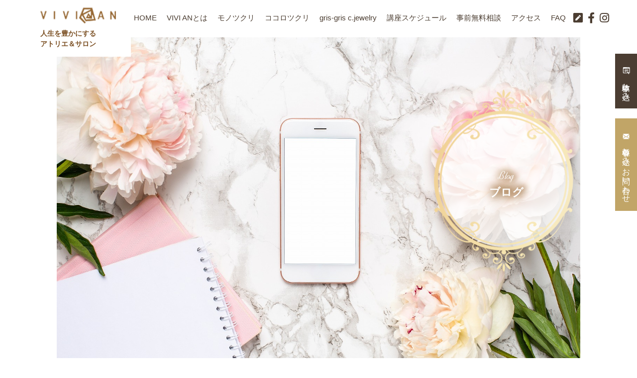

--- FILE ---
content_type: text/html; charset=utf-8
request_url: https://vivi-an.com/blog?search_customizable_object_id=2&year=2023&month=01
body_size: 33780
content:
<!DOCTYPE html>
<html prefix="og:https://ogp.me/ns#">
<head>
  <meta charset="utf-8">
  <meta name="viewport" content="width=device-width,initial-scale=1">


        <title>ブログ｜大阪市阿倍野区のカルチャースクールならVIVI AN</title>
<meta name="description" content="VIVI AN（ヴィヴィアン）のブログはこちらをご覧ください。グラスアートサロンや、ビジューサロンなどのサロンに関する事や、enjoy life養成講座や自分発見講座などの講座に関する事、コラムなどを掲載しています。">
<meta name="keywords" content="天王寺,阿倍野,自己啓発講座,セラピー,心理カウンセリング,コーチング,ブログ">
<meta property="og:url" content="https://vivi-an.com/blog?search_customizable_object_id=2&year=2023&month=01">
<meta property="og:type" content="article">
<meta property="og:title" content="">
<meta property="og:description" content="">
<meta property="og:site_name" content="">
<meta property="og:image" content="">
<meta property="og:image:width" content="600">
<meta property="og:image:height" content="315">
<meta name="twitter:card" content="summary_large_image">
<meta name="twitter:site" content="">
<meta name="fb:app_id" content="">
<link rel="shortcut icon" type="image/x-icon" href="">
<link rel="apple-touch-icon" href="">
<link rel="canonical" href="https://vivi-an.com/blog?search_customizable_object_id=2&year=2023&month=01">
<meta name='last_page' content="1" />
<meta name="viewport" content="width=device-width">
<meta name="format-detection" content="telephone=no">
<meta http-equiv= "Content-Type" content= "text/html; charset=utf-8">                 <meta charset= "utf-8">                 <meta http-equiv= "X-UA-Compatible" content= "IE=edge">                 

      <link rel="stylesheet" media="all" href="/assets/singular/view-d6b54e7723c987341abd70d8c3a369e39c16542f3179aa5696f33304cc04209d.css" />
      <link href="https://use.fontawesome.com/releases/v5.14.0/css/all.css" rel="stylesheet"><!-- https://use.fontawesome.com/releases/v5.14.0/css/all.css -->
<link href="/css/2-e45464cd790a9075973170156e730a62.css" rel="stylesheet">
<link href="/css/3-f38b2db10e01b1572732a3191d538707.css" rel="stylesheet">
<link href="/css/4-a80aff6a57a9c995ee50e29451459606.css" rel="stylesheet">
<link href="/css/5-c674ccc5ed0c3c024ff661c37ae3fa75.css" rel="stylesheet">
<link href="https://fonts.googleapis.com/css2?family=Dynalight&display=swap" rel="stylesheet"><!-- https://fonts.googleapis.com/css2?family=Dynalight&display=swap -->
<link href="/css/7-ea15e91e1430a978fcc92fef7bd41600.css" rel="stylesheet">

      <script src="/assets/singular/view-50ca0258f673e4dc8c1a1e92ae50f99a7ece11434500d965e97f32d9856ccb1c.js"></script>
  <script src='/js/3-d5a61c749e44e47159af8a6579dda121.js' charset="utf-8"></script>
<script src='/js/4-af15cbc3cc0ca43c648267a21ed97aa6.js' charset="utf-8"></script>
<script src='/js/5-93dc1525471fd0b7bec377def97a6255.js' charset="utf-8"></script>
<script src='/js/6-746079d4279627afd1f1de962bdce278.js' charset="utf-8"></script>
  <!-- Global site tag (gtag.js) - Google Analytics -->
<script async src="https://www.googletagmanager.com/gtag/js?id=G-MF29ZH30Y2"></script>
<script>
    window.dataLayer = window.dataLayer || [];
    function gtag(){dataLayer.push(arguments);}
    gtag('js', new Date());
    
    gtag('config', 'G-MF29ZH30Y2');
</script>
<!-- Google tag (gtag.js) -->
<script async src="https://www.googletagmanager.com/gtag/js?id=G-XHL36LQ52D"></script>
<script>
    window.dataLayer = window.dataLayer || [];
    function gtag(){dataLayer.push(arguments);}
    gtag('js', new Date());
    
    gtag('config', 'G-XHL36LQ52D');
</script>


  <meta name="csrf-param" content="authenticity_token" />
<meta name="csrf-token" content="Va3dE8XLKOXc_kOFEIEEgzlgCEBxSTyH5fJE23aFUx8oQyOinhbZgY8nprGhxI6NFRJoKXhv3iB7e1qocIkHuw" />
</head>

  <body>
    <div id="wrapper" class="wrapper home">
        <!-- メインコンテンツ -->
        <header id="header" class="header fead-mv">
            <div class="contents inner nabi01 up-d-flex up-ai-c up-jc-fe up-jc-fs@tb">
                <div class="logo">
                    <h1 class="logo_bg"><a class="up-d-block up-d-flex@tb up-ai-c@tb" href="/" target="_self"><img src="/upload/tenant_1/7c7bad76c7ee4f929733e11148b657f3.png" alt="⼈⽣を豊かにするアトリエ＆サロン VIVI AN（ヴィヴィアン）">
                            <div class="pagettl color-brown up-fw-bold">⼈⽣を豊かにする<br>
                                アトリエ＆サロン</div>
                        </a></h1>
                </div>
                <nav id="gnav" class="gnav">
                    <div class="toggle up-hide up-show@tb"><span class="bar accordion-toggle"></span></div>
                    <div class="barger-body">
                        <div class="barger-inner wrap">
                            <div class="navlogo up-hide up-show@tb"><a href="/"><img src="/upload/tenant_1/acec6afb21058a1c0c1ead2042762ea1.png" alt="VIVI AN"></a></div>
                            <ul class="list01 font-nsm up-d-flex up-fxd-col@tb">
                                <li class="item01"><a href="/" target="_self">HOME</a></li>
                                <li class="item01"><a href="/aboutus" target="_self">VIVI ANとは</a></li>
                                <li class="item01 dropdown-btn">
                                    <a href="javascript:void(0)">モノツクリ</a>
                                    <ul class="dropdown">
                                        <li><a href="/enjoycraft1" target="_self">グラスアートサロン</a></li>
                                        <li><a href="/enjoycraft2" target="_self">ビジューサロン</a></li>
                                        <li><a href="/enjoycraft3" target="_self">シルバーアクセサリーサロン</a></li>
                                        <li><a href="/wakuwaku" target="_self">WakuWakuサロン</a></li>
                                        <!-- <li><a href="/friends" target="_self">フレンズサロン</a></li> -->
                                    </ul>
                                </li>
                                <li class="item01 dropdown-btn">
                                    <a href="javascript:void(0)">ココロツクリ</a>
                                    <ul class="dropdown">
                                        <li><a href="/enjoyquality4" target="_self">enjoy life心理セミナー</a></li>
                                        <li><a href="/enjoylife2" target="_self">enjoy lifeプレゼント案内</a></li>
                                        <li><a href="/enjoyquality2" target="_self">enjoy life養成講座</a></li>
                                        <li><a href="/enjoy-life" target="_self">enjoy lifeカウンセリング<br>
                                                （個人セッション/相談）</a></li>
                                        <li><a href="/enjoylife1" target="_self">TCカラーセラピー</a></li>
                                        <li><a href="/wakuwaku" target="_self">WakuWakuサロン</a></li>
                                        <li><a href="https://share.hsforms.com/1srF5If_6RmWIj0BRVdnmpAbmhq9" target="brank">メルマガ登録</a></li>
                                        <!-- <li><a href="/friends" target="_self">フレンズサロン</a></li> -->
                                    </ul>
                                </li>
                                <li class="item01"><a href="/grisgris-c-jewelry" target="_self">gris-gris c.jewelry</a></li>
                                <li class="item01"><a href="/schedule" target="_self">講座スケジュール</a></li>
                                <li class="item01"><a href="https://vivi-an.hubspotpagebuilder.com/juko_sodan" target="_self">事前無料相談</a></li>
                                <li class="item01 "><a href="/aboutus#accessmap" target="_self">アクセス</a></li>
                                <li class="item01 "><a href="/faq#faq" target="_self">FAQ</a></li>
                                <li class="item01 icon-item blog"><a href="/blog" target="_self"><i class="fas fa-pen-square"></i></a></li>
                                <li class="item01 icon-item facebook"><a href="https://www.facebook.com/VIVI-AN-548844048469838/?ref=hl" target="_blank"><i class="fab fa-facebook-f"></i></a></li>
                                <li class="item01 icon-item instagram"><a href="https://www.instagram.com/harumi33llove/?hl=ja" target="_blank"><i class="fab fa-instagram"></i></a></li>
                                <li class="item01  hide@pc show@tb"><a href="/voice" target="_self">お客様の声</a></li>
                                <li class="item01  hide@pc show@tb"><a href="/blog" target="_self">ブログ</a></li>
                                <li class="item01  hide@pc show@tb"><a href="/news" target="_self">お知らせ</a></li>
                                <li class="item01  hide@pc show@tb"><a href="/online" target="_self">オンラインご利用方法</a></li>
                                <li class="item01  hide@pc show@tb"><a href="/trial" target="_self">体験申し込み</a></li>
                                <li class="item01  hide@pc show@tb"><a href="/faq" target="_self">お問い合わせ</a></li>
                                <li class=" hide@pc show@tb">
                                    <div class="up-d-flex up-fxw-wrap up-ai-c">
                                        <div class="icon"><a href="https://www.instagram.com/harumi33llove/" target="_self"><img src="/upload/tenant_1/331a2dd9aace5714b027313007b9b687.png" alt="instagram"></a></div>
                                        <div class="icon"><a href="https://www.facebook.com/VIVI-AN-548844048469838/?ref=hl" target="_self"><img src="/upload/tenant_1/530d264ff75edd63a607908f249f82ad.png" alt="facebook"></a></div>
                                    </div>
                                </li>
                            </ul>
                        </div>
                    </div>
                </nav>
            </div>
            <div class="box b01 fead-mv"><a href="http://vivi-an.hubspotpagebuilder.com/juko_sodan" target="_blank">
                    <div class="boxinner">
                        <div class="boxtext fs18">事前無料相談の<span class="n">ご案内</span>
                        </div>
                        <div class="boximg up-ofi"><img src="/upload/tenant_1/process/ac6660c411b3fbbac2f539a9b5c4fcbc.webp" alt="こんな方におススメ"></div>
                    </div>
                </a></div>
            <!-- <div class="box b02 fead-mv"><a href="https://share.hsforms.com/1YhilNrfuThemXS8CwZz8jgbmhq9" target="_blank"><div class="boxinner"><div class="boxtext fs18">無料相談<br>お申し込み</div><div class="boximg up-ofi"><img src="/upload/tenant_1/process/3abc589cc231114464e64be07e3367b0.JPG" alt="こんな方におススメ"></div></div></a></div> --></header>
        <main id="main" class="main">
            <div class="glassart homevisual fead-up">
                <div class="img"><img src="/upload/tenant_1/327a76fee07b4889d86181b0dcf25609.jpg" alt="お客様の声"></div>
                <div class="inner">
                    <div class="box2">
                        <div class="pic"><img class="head3" src="/import/tenant_1/160.16.225.139/html/images/index.html/main_04.png" alt="お客様の声"></div>
                        <div class="box main_list color-white">
                            <div class="ttl">Blog</div>
                            <h2 class="txt">ブログ</h2>
                        </div>
                    </div>
                </div>
            </div>
            <div class="breadcrumbs fead-up">
                <div class="inner">
                    <ul class="up-d-flex up-fxw-wrap up-ai-c">
                        <li><a href="/" target="_self">TOP</a></li>
                        <li>ブログ</li>
                    </ul>
                </div>
            </div>
            <div class="blog-01 margin100-all fead-up">
                <div class="inner">
                    <div class="up-d-flex up-fxw-wrap up-jc-sa">
                        <div class="main-box up-w-70% up-w-90%@tb">
                            <div class="block-type-01">
                                <div class="col up-col-3 up-gapx-20 up-gapy-20 up-mb-50 up-col-2@tb up-gapx-40@tb up-gapy-40@tb up-col-1@sp up-mb-0@sp">
                                    <div>
                                        <div class="item altlist">
                                            <a class="up-d-block" href="/blog_detail?actual_object_id=667">
                                                <div class="pic">
                                                    <div class="up-ofi-70"><img src="/upload/tenant_1/1a2b29bf14fc0b9b1a60b2903343b853.jpeg"></div>
                                                    <div class="category line-clamp-two">ビジューサロン</div>
                                                </div>
                                                <div class="heightLine-03">
                                                    <div class="date">2023/01/29</div>
                                                    <div class="tit alt line-clamp-two">小枝アクセサリー/リーフとツルの作り方</div>
                                                </div>
                                            </a>
                                            <div class="more btn-swipe-02"><a href="/blog_detail?actual_object_id=667">More</a></div>
                                        </div>
                                    </div>
                                    <div>
                                        <div class="item altlist">
                                            <a class="up-d-block" href="/blog_detail?actual_object_id=665">
                                                <div class="pic">
                                                    <div class="up-ofi-70"><img src="/upload/tenant_1/5fa8552fc7ba2d64c394a6cc3ee4cb14.jpg"></div>
                                                    <div class="category line-clamp-two">enjoy lifeコーチング</div>
                                                </div>
                                                <div class="heightLine-03">
                                                    <div class="date">2023/01/20</div>
                                                    <div class="tit alt line-clamp-two">2周年キャンペーンでモヤモヤをすっきり。</div>
                                                </div>
                                            </a>
                                            <div class="more btn-swipe-02"><a href="/blog_detail?actual_object_id=665">More</a></div>
                                        </div>
                                    </div>
                                    <div>
                                        <div class="item altlist">
                                            <a class="up-d-block" href="/blog_detail?actual_object_id=662">
                                                <div class="pic">
                                                    <div class="up-ofi-70"><img src="/upload/tenant_1/2f513cd4cd2eeb8bb1b808c8f4e42593.png"></div>
                                                    <div class="category line-clamp-two">グラスアートサロン</div>
                                                </div>
                                                <div class="heightLine-03">
                                                    <div class="date">2023/01/19</div>
                                                    <div class="tit alt line-clamp-two">色彩と光のクラフト〜お楽しみコース</div>
                                                </div>
                                            </a>
                                            <div class="more btn-swipe-02"><a href="/blog_detail?actual_object_id=662">More</a></div>
                                        </div>
                                    </div>
                                    <div>
                                        <div class="item altlist">
                                            <a class="up-d-block" href="/blog_detail?actual_object_id=663">
                                                <div class="pic">
                                                    <div class="up-ofi-70"><img src="/upload/tenant_1/5149ebe5fba444a3b7584ffdd5af4fe3.jpeg"></div>
                                                    <div class="category line-clamp-two">ビジューサロン</div>
                                                </div>
                                                <div class="heightLine-03">
                                                    <div class="date">2023/01/11</div>
                                                    <div class="tit alt line-clamp-two">小枝アクセサリーの魅力</div>
                                                </div>
                                            </a>
                                            <div class="more btn-swipe-02"><a href="/blog_detail?actual_object_id=663">More</a></div>
                                        </div>
                                    </div>
                                    <div>
                                        <div class="item altlist">
                                            <a class="up-d-block" href="/blog_detail?actual_object_id=660">
                                                <div class="pic">
                                                    <div class="up-ofi-70"><img src="/upload/tenant_1/647abcdc0713b8cfed874fdeb2c17164.jpeg"></div>
                                                    <div class="category line-clamp-two">グラスアートサロン</div>
                                                </div>
                                                <div class="heightLine-03">
                                                    <div class="date">2023/01/06</div>
                                                    <div class="tit alt line-clamp-two">グラスアート～色彩と光のクラフト</div>
                                                </div>
                                            </a>
                                            <div class="more btn-swipe-02"><a href="/blog_detail?actual_object_id=660">More</a></div>
                                        </div>
                                    </div>
                                </div>
                                <div>
                                    <ul class="pagenav up-d-flex up-fxw-wrap">
                                        <li><a href="?search_customizable_object_id=2&amp;year=2023&amp;month=01&amp;page=1">1</a></li>
                                    </ul>
                                </div>
                            </div>
                        </div>
                        <div class="side-box up-w-25% up-w-90%@tb up-d-flex@tb up-fxw-wrap up-jc-sb@tb up-mt-20@sp">
                            <div class="category txtbox up-w-48%@tb up-w-100%@sp">
                                <div class="ttl ttl-type-04">
                                    <div><img src="/import/tenant_1/160.16.225.139/html/images/glassart/deco_04.png" alt="カテゴリー"></div>
                                    <span class="en ttl-dyna">Category</span><span class="font-y ja">カテゴリー</span>
                                    <div class="up-"><img src="/import/tenant_1/160.16.225.139/html/images/glassart/deco_01.png" alt="カテゴリー"></div>
                                </div>
                                <div class="txt up-mb-20">
                                    <div><a href="/blog" target="_self">すべて</a></div>
                                    <div><a href="/blog?search_customizable_object_id=2&amp;search_component_id=5&amp;search_component_value=%E3%82%B0%E3%83%A9%E3%82%B9%E3%82%A2%E3%83%BC%E3%83%88%E3%82%B5%E3%83%AD%E3%83%B3">グラスアートサロン</a></div>
                                    <div><a href="/blog?search_customizable_object_id=2&amp;search_component_id=5&amp;search_component_value=%E3%82%B7%E3%83%AB%E3%83%90%E3%83%BC%E3%82%A2%E3%82%AF%E3%82%BB%E3%82%B5%E3%83%AA%E3%83%BC%E3%82%B5%E3%83%AD%E3%83%B3">シルバーアクセサリーサロン</a></div>
                                    <div><a href="/blog?search_customizable_object_id=2&amp;search_component_id=5&amp;search_component_value=%E3%83%93%E3%82%B8%E3%83%A5%E3%83%BC%E3%82%B5%E3%83%AD%E3%83%B3">ビジューサロン</a></div>
                                    <div><a href="/blog?search_customizable_object_id=2&amp;search_component_id=5&amp;search_component_value=gris-gris+c.+jewelry">gris-gris c. jewelry</a></div>
                                    <div><a href="/blog?search_customizable_object_id=2&amp;search_component_id=5&amp;search_component_value=enjoy+life%E3%82%AB%E3%82%A6%E3%83%B3%E3%82%BB%E3%83%AA%E3%83%B3%E3%82%B0">enjoy lifeカウンセリング</a></div>
                                    <div><a href="/blog?search_customizable_object_id=2&amp;search_component_id=5&amp;search_component_value=%E5%80%8B%E4%BA%BA%E3%82%BB%E3%83%83%E3%82%B7%E3%83%A7%E3%83%B3">個人セッション</a></div>
                                    <div><a href="/blog?search_customizable_object_id=2&amp;search_component_id=5&amp;search_component_value=%E5%BF%83%E7%90%86%E3%82%BB%E3%83%A9%E3%83%94%E3%83%BC">心理セラピー</a></div>
                                    <div><a href="/blog?search_customizable_object_id=2&amp;search_component_id=5&amp;search_component_value=enjoy+life%E5%BF%83%E7%90%86%E3%82%BB%E3%83%9F%E3%83%8A%E3%83%BC">enjoy life心理セミナー</a></div>
                                    <div><a href="/blog?search_customizable_object_id=2&amp;search_component_id=5&amp;search_component_value=enjoy+life%E9%A4%8A%E6%88%90%E8%AC%9B%E5%BA%A7">enjoy life養成講座</a></div>
                                    <div><a href="/blog?search_customizable_object_id=2&amp;search_component_id=5&amp;search_component_value=WakuWaku%E3%82%B5%E3%83%AD%E3%83%B3">WakuWakuサロン</a></div>
                                    <div><a href="/blog?search_customizable_object_id=2&amp;search_component_id=5&amp;search_component_value=WakuWaku%E3%82%B5%E3%83%AD%E3%83%B3%EF%BC%88%E4%BC%8A%E6%B3%89%E9%BE%8D%E4%B8%80%E5%85%88%E7%94%9F%E8%AC%9B%E5%BA%A7%EF%BC%89">WakuWakuサロン（伊泉龍一先生講座）</a></div>
                                    <div><a href="/blog?search_customizable_object_id=2&amp;search_component_id=5&amp;search_component_value=TC%E3%82%AB%E3%83%A9%E3%83%BC%E3%82%BB%E3%83%A9%E3%83%94%E3%83%BC%E8%AC%9B%E5%BA%A7">TCカラーセラピー講座</a></div>
                                    <div><a href="/blog?search_customizable_object_id=2&amp;search_component_id=5&amp;search_component_value=%E3%83%A1%E3%83%AB%E3%83%9E%E3%82%AC%E3%80%8C%E3%82%B3%E3%82%B3%E3%83%AD%E3%83%A2%E3%83%A8%E3%82%A6%E3%80%8D%E3%83%90%E3%83%83%E3%82%B0%E3%83%8A%E3%83%B3%E3%83%90%E3%83%BC">メルマガ「ココロモヨウ」バッグナンバー</a></div>
                                    <div><a href="/blog?search_customizable_object_id=2&amp;search_component_id=5&amp;search_component_value=%E3%81%9D%E3%81%AE%E4%BB%96">その他</a></div>
                                </div>
                                <div class="up-ta-c"><img src="/import/tenant_1/160.16.225.139/html/images/glassart/deco_05.png" alt="カテゴリー"></div>
                            </div>
                            <div class="archive txtbox up-mt-50 up-mt-0@tb up-w-48%@tb up-mt-50@sp up-w-100%@sp">
                                <div class="ttl ttl-type-04">
                                    <div><img src="/import/tenant_1/160.16.225.139/html/images/glassart/deco_04.png" alt="アーカイブ"></div>
                                    <span class="en ttl-dyna">Archive</span><span class="font-y ja">アーカイブ</span>
                                    <div><img src="/import/tenant_1/160.16.225.139/html/images/glassart/deco_01.png" alt="アーカイブ"></div>
                                </div>
                                <div class="txt up-mb-20">
                                    <div><a href="/blog" target="_self">すべて</a></div>
                                    <div><a href="/blog?search_customizable_object_id=2&amp;year=2026&amp;month=01">2026-01</a></div>
                                    <div><a href="/blog?search_customizable_object_id=2&amp;year=2025&amp;month=12">2025-12</a></div>
                                    <div><a href="/blog?search_customizable_object_id=2&amp;year=2025&amp;month=11">2025-11</a></div>
                                    <div><a href="/blog?search_customizable_object_id=2&amp;year=2025&amp;month=10">2025-10</a></div>
                                    <div><a href="/blog?search_customizable_object_id=2&amp;year=2025&amp;month=09">2025-09</a></div>
                                    <div><a href="/blog?search_customizable_object_id=2&amp;year=2025&amp;month=08">2025-08</a></div>
                                </div>
                                <div class="up-ta-c"><img src="/import/tenant_1/160.16.225.139/html/images/glassart/deco_05.png" alt="アーカイブ"></div>
                            </div>
                        </div>
                    </div>
                </div>
            </div>
        </main>
        <div id="footer" class="footer padding-small-top">
            <div class="footfix up-d-flex@sp up-jc-sb@sp fead-mv">
                <div class="request"><a href="/trial" target="_self" data-ab-test-conversion-button="">
                        <div class="txt">体験申し込み</div>
                    </a></div>
                <div data-ab-test-block="e3ebf798b5a097d6a3c6eb2b47ceeea5">
                    <div data-ab-test-contents="e3ebf798b5a097d6a3c6eb2b47ceeea5">
                        <div class="contact type-a"><a href="/faq#contact" target="_self" data-ab-test-conversion-button="">
                                <div class="txt">各種申し込み・<br class="up-hide up-show@sp">
                                    お問い合わせ</div>
                            </a></div>
                    </div>
                    <div data-ab-test-contents="37187c8963464786a06e70bb120b9d84">
                        <div class="contact type-b"><a href="/faq#contact" target="_self" data-ab-test-conversion-button="">
                                <div class="txt">各種申し込み・<br class="up-hide up-show@sp">
                                    お問い合わせ</div>
                            </a></div>
                    </div>
                </div>
            </div>
            <div class="totop"><a href="#wrapper"><img src="/import/tenant_1/160.16.225.139/html/images/index.html/page_top.png" alt="PAGE TOP"></a></div>
            <div class="inner fead-mv">
                <div class="box1 up-ta-c padding-medium-bottom" id="mail"></div>
                <div class="box1 up-ta-c padding-medium-bottom" id="mail02"></div>
            </div>
            <iframe src="https://www.google.com/maps/embed?pb=!1m18!1m12!1m3!1d6565.163884247643!2d135.5116661693027!3d34.640003497428694!2m3!1f0!2f0!3f0!3m2!1i1024!2i768!4f13.1!3m3!1m2!1s0x0:0x8c7f6f7b454dd369!2zVklWSeODu0FO77yI44O044Kj44O044Kj44Ki44Oz77yJ!5e0!3m2!1sja!2sjp!4v1619779973534!5m2!1sja!2sjp" width="600" height="450" style="border: 0" allowfullscreen="" loading="lazy" class="fead-mv"></iframe>
            <div class="footer_container up-pt-60 up-pt-20@sp up-pb-120@sp fead-mv">
                <div class="box2 foot inner up-d-flex up-jc-sa up-pb-60 up-pb-0@tb up-d-block@tb">
                    <div class="left">
                        <div>
                            <div class="item1"><a href="/" target="_self"><img src="/import/tenant_1/160.16.225.139/html/images/index.html/logo_02.png" alt=" VIVI AN"></a></div>
                            <div class=" item2">
                                <div>大阪府大阪市阿倍野区松崎町3-15-14<br>
                                    ジョイテル阿倍野303</div>
                                <div class="up-d-flex up-fxr-wrap up-ai-c up-jc-c@tb">
                                    <div class="icon"><a href="https://www.instagram.com/harumi33llove/" target="_self"><img src="/upload/tenant_1/a617f85dddb230bf43d703507f60341c.png" alt=""></a></div>
                                    <div class="icon"><a href="https://www.facebook.com/VIVI-AN-548844048469838/?ref=hl" target="_self"><img src="/upload/tenant_1/a8167be7ed4af9c152355b0e7655269a.png" alt=""></a></div>
                                </div>
                            </div>
                        </div>
                        <div>
                            <div class=" btn-swipe-04"><a href="/faq#contact" target="_self">各種申し込み・お問い合わせ</a></div>
                            <div class="btn-swipe-04"><a href="/trial" target="_self">体験申し込み</a></div>
                        </div>
                    </div>
                    <div class="right"><nav class="footnav up-col-3 up-gapx-20 up-col-2@sp up-gapx-10@sp up-gapy-20@sp">
                            <ul class="box">
                                <li><a href="/aboutus" target="_self">VIVI ANとは</a></li>
                                <li><a href="javascript:void(0)" style="pointer-events: none;">モノツクリ</a></li>
                                <li>
                                    <ul class="box2">
                                        <li><a href="/enjoycraft1" target="_self">グラスアートサロン</a></li>
                                        <li><a href="/enjoycraft2" target="_self">ビジューサロン</a></li>
                                        <li><a href="/enjoycraft3" target="_self">シルバーアクセサリー</a></li>
                                    </ul>
                                </li>
                                <li><a href="javascript:void(0)" style="pointer-events: none;">ココロツクリ</a></li>
                                <li>
                                    <ul class="box2">
                                        <li><a href="/enjoyquality2" target="_self">enjoy life養成講座</a></li>
                                        <li><a href="/enjoylife2" target="_self">enjoy lifeプレゼント案内</a></li>
                                        <li><a href="/enjoyquality4" target="_self">enjoy life心理セミナー</a></li>
                                        <li><a href="/enjoylife1" target="_self">TCカラーセラピー</a></li>
                                        <li><a href="/enjoy-life" target="_self">個⼈セッション</a></li>
                                        <li><a href="/enjoy-life" target="_self">⼼理セラピー</a></li>
                                        <li>
                                            <a href="/enjoy-life" target="_self">enjoy life</a>カウンセリング</li>
                                        <li><a href="/enjoylife2" target="_self">プレゼント読み物</a></li>
                                        <li><a href="https://share.hsforms.com/1srF5If_6RmWIj0BRVdnmpAbmhq9" target="brank">メルマガ登録</a></li>
                                    </ul>
                                </li>
                            </ul>
                            <ul class="box">
                                <li><a href="/grisgris-c-jewelry" target="_self">gris-gris c.jewelry</a></li>
                                <li><a href="/wakuwaku" target="_self">WakuWakuサロン</a></li>
                                <!-- <li><a href="/friends" target="_self">フレンズサロン</a></li> -->
                                <li><a href="/online" target="_self">オンライン講座</a></li>
                                <li><a href="/voice" target="_self">お客様の声</a></li>
                                <li><a href="/blog" target="_self">ブログ</a></li>
                                <li><a href="/news" target="_self">お知らせ</a></li>
                                <li><a href="/trial" target="_self">体験申し込み</a></li>
                                <li><a href="/faq#contact" target="_self">お問い合わせ</a></li>
                                <li><a href="/aboutus#accessmap" target="_self">アクセス</a></li>
                                <li><a href="/schedule" target="_self">講座スケジュール</a></li>
                                <li><a href="/faq#faq" target="_self">よくあるご質問</a></li>
                            </ul>
                        </nav></div>
                </div>
                <div class="up-fz-12 up-py-10 up-ta-c color-white bgcolor-brown">Copyright © VIVI AN AllRights Reserved.</div>
            </div>
        </div>
    </div>
    <!-- Start of HubSpot Embed Code --><script type="text/javascript" id="hs-script-loader" async="" defer src="//js.hs-scripts.com/19525185.js"></script><!-- End of HubSpot Embed Code -->

  

  
  </body>

</html>


--- FILE ---
content_type: text/css
request_url: https://vivi-an.com/css/5-c674ccc5ed0c3c024ff661c37ae3fa75.css
body_size: 65398
content:
/* version 1.0.2 */
/* 見たまま編集バリデーション */
[data-element-id] .up-relative\@edit {
  position: relative;
}
[data-element-id] .up-absolute\@edit {
  position: absolute;
}
[data-element-id] .up-spmark_edit {
  border: solid 1px #000;
}
[data-element-id] .up-spmark_edit:before {
  content: "スマホ時のみ表示";
  display: block;
  position: relative;
  z-index: 2;
  font-size: 12px;
  color: #fff;
  background: #000;
}
[data-element-id] .up-none {
  display: inherit;
}
[data-element-id] [class*="heightLine"] {
  height: auto !important;
}
[data-element-id] .fead-mv {
  opacity: 1;
}
[data-element-id] .fead-up {
  opacity: 1;
  -webkit-transform: translateY(0);
      -ms-transform: translateY(0);
          transform: translateY(0);
}
[data-element-id] .fead-left {
  opacity: 1;
  -webkit-transform: translate3d(0, 0, 0);
          transform: translate3d(0, 0, 0);
}
[data-element-id] .fead-right {
  opacity: 1;
  -webkit-transform: translate3d(0, 0, 0);
          transform: translate3d(0, 0, 0);
}
[data-element-id] .imgalt {
  position: relative;
  z-index: 50;
  overflow: hidden;
  padding: 2px 4px;
  max-height: 70px;
  background: #333;
  color: #ffa500;
  text-align: left;
  font-size: 14px;
}
[data-element-id] .altcolor {
  color: #f00;
}
[data-common-area] {
  position: relative;
}
[data-common-area]:hover:before {
  position: absolute !important;
  bottom: 100%;
  left: 50%;
  -webkit-box-sizing: border-box;
          box-sizing: border-box;
  padding: 5px;
  min-width: 200px;
  width: 100%;
  background: #555;
  color: #fdc44f;
  content: "共通要素です。";
  text-align: center;
  font-weight: bold;
  font-size: 12px;
  -webkit-transform: translateX(-50%);
      -ms-transform: translateX(-50%);
          transform: translateX(-50%);
}
a[data-href="#"] {
  position: relative !important;
  display: block;
  border: solid #f00 5px !important;
  opacity: 1;
}
a[data-href="#"]:hover:before {
  position: absolute !important;
  bottom: 100%;
  left: 50%;
  -webkit-box-sizing: border-box;
          box-sizing: border-box;
  padding: 5px;
  min-width: 200px;
  width: 100%;
  background: #555;
  color: #f00;
  content: "リンクが設定されていない可能性があります。";
  font-weight: bold;
  font-size: 12px;
  -webkit-transform: translateX(-50%);
      -ms-transform: translateX(-50%);
          transform: translateX(-50%);
}
a[data-href*="."] {
  position: relative !important;
  display: block;
  border: solid #f00 5px !important;
  opacity: 1;
}
a[data-href*="."]:hover:before {
  position: absolute !important;
  bottom: 100%;
  left: 50%;
  -webkit-box-sizing: border-box;
          box-sizing: border-box;
  padding: 5px;
  min-width: 200px;
  width: 100%;
  background: #555;
  color: #f00;
  content: "外部リンクの可能性があります。リンクが飛ばない可能性がありますので注意してください。";
  font-weight: bold;
  font-size: 12px;
  -webkit-transform: translateX(-50%);
      -ms-transform: translateX(-50%);
          transform: translateX(-50%);
}
[data-element-id][data-uk-slideshow]:hover:before {
  position: absolute;
  z-index: 1000;
  display: block;
  clear: both;
  padding: 5px;
  width: 100%;
  background: #4c4c4c;
  color: #f00;
  content: "※こちらは見たまま編集ができません。①画像をダブルクリック、②変更（歯車マーク）、③スライドショーから編集してください。";
  text-align: left;
  letter-spacing: 1px;
  font-weight: bold;
  font-size: 12px;
  line-height: 1.8;
}
[data-collection-list-content]:hover:before {
  position: absolute;
  z-index: 1000;
  display: block;
  clear: both;
  padding: 5px;
  width: 100%;
  background: #4c4c4c;
  color: #f00;
  content: "※こちらは見たまま編集ができません。①ページのどこかをダブルクリック、②左下（もしくは左上）のCMSロゴをクリック、③画面右上のメニュー（三本線マーク）から「カスタムコンテンツ管理」をクリック、④編集したいカスタムコンテンツの一覧（三本線マーク）から記事投稿・記事編集ができます。";
  text-align: left;
  letter-spacing: 1px;
  font-weight: bold;
  font-size: 12px;
  line-height: 1.8;
}
[data-element-id] .up-d-flex > div[data-collection-list-content],
[data-element-id] .up-d-flex > div[data-recommend-collection-list-content],
[data-element-id] .up-d-flex > div[data-collection-filtered-content],
[data-element-id] .up-d-flex > div[data-collection-archive-content],
[data-element-id] .up-d-flex > div[data-product-list-content],
[data-element-id] .up-d-flex > div[data-product-recommend-content] {
  display: -webkit-box;
  display: -webkit-flex;
  display: -ms-flexbox;
  display: flex;
  width: 100%;
}
[data-element-id] .up-jc-fs > div[data-collection-list-content],
[data-element-id] .up-jc-fs > div[data-recommend-collection-list-content],
[data-element-id] .up-jc-fs > div[data-collection-filtered-content],
[data-element-id] .up-jc-fs > div[data-collection-archive-content],
[data-element-id] .up-jc-fs > div[data-product-list-content],
[data-element-id] .up-jc-fs > div[data-product-recommend-content] {
  -webkit-box-pack: start;
  -webkit-justify-content: flex-start;
      -ms-flex-pack: start;
          justify-content: flex-start;
}
[data-element-id] .up-jc-fe > div[data-collection-list-content],
[data-element-id] .up-jc-fe > div[data-recommend-collection-list-content],
[data-element-id] .up-jc-fe > div[data-collection-filtered-content],
[data-element-id] .up-jc-fe > div[data-collection-archive-content],
[data-element-id] .up-jc-fe > div[data-product-list-content],
[data-element-id] .up-jc-fe > div[data-product-recommend-content] {
  -webkit-box-pack: end;
  -webkit-justify-content: flex-end;
      -ms-flex-pack: end;
          justify-content: flex-end;
}
[data-element-id] .up-jc-c > div[data-collection-list-content],
[data-element-id] .up-jc-c > div[data-recommend-collection-list-content],
[data-element-id] .up-jc-c > div[data-collection-filtered-content],
[data-element-id] .up-jc-c > div[data-collection-archive-content],
[data-element-id] .up-jc-c > div[data-product-list-content],
[data-element-id] .up-jc-c > div[data-product-recommend-content] {
  -webkit-box-pack: center;
  -webkit-justify-content: center;
      -ms-flex-pack: center;
          justify-content: center;
}
[data-element-id] .up-jc-sb > div[data-collection-list-content],
[data-element-id] .up-jc-sb > div[data-recommend-collection-list-content],
[data-element-id] .up-jc-sb > div[data-collection-filtered-content],
[data-element-id] .up-jc-sb > div[data-collection-archive-content],
[data-element-id] .up-jc-sb > div[data-product-list-content],
[data-element-id] .up-jc-sb > div[data-product-recommend-content] {
  -webkit-box-pack: justify;
  -webkit-justify-content: space-between;
      -ms-flex-pack: justify;
          justify-content: space-between;
}
[data-element-id] .up-jc-sa > div[data-collection-list-content],
[data-element-id] .up-jc-sa > div[data-recommend-collection-list-content],
[data-element-id] .up-jc-sa > div[data-collection-filtered-content],
[data-element-id] .up-jc-sa > div[data-collection-archive-content],
[data-element-id] .up-jc-sa > div[data-product-list-content],
[data-element-id] .up-jc-sa > div[data-product-recommend-content] {
  -webkit-justify-content: space-around;
      -ms-flex-pack: distribute;
          justify-content: space-around;
}
[data-element-id] .up-jc-se > div[data-collection-list-content],
[data-element-id] .up-jc-se > div[data-recommend-collection-list-content],
[data-element-id] .up-jc-se > div[data-collection-filtered-content],
[data-element-id] .up-jc-se > div[data-collection-archive-content],
[data-element-id] .up-jc-se > div[data-product-list-content],
[data-element-id] .up-jc-se > div[data-product-recommend-content] {
  -webkit-box-pack: space-evenly;
  -webkit-justify-content: space-evenly;
      -ms-flex-pack: space-evenly;
          justify-content: space-evenly;
}
[data-element-id] .up-fxd-row > div[data-collection-list-content],
[data-element-id] .up-fxd-row > div[data-recommend-collection-list-content],
[data-element-id] .up-fxd-row > div[data-collection-filtered-content],
[data-element-id] .up-fxd-row > div[data-collection-archive-content],
[data-element-id] .up-fxd-row > div[data-product-list-content],
[data-element-id] .up-fxd-row > div[data-product-recommend-content] {
  -webkit-box-orient: horizontal;
  -webkit-box-direction: normal;
  -webkit-flex-direction: row;
      -ms-flex-direction: row;
          flex-direction: row;
}
[data-element-id] .up-fxd-rowr > div[data-collection-list-content],
[data-element-id] .up-fxd-rowr > div[data-recommend-collection-list-content],
[data-element-id] .up-fxd-rowr > div[data-collection-filtered-content],
[data-element-id] .up-fxd-rowr > div[data-collection-archive-content],
[data-element-id] .up-fxd-rowr > div[data-product-list-content],
[data-element-id] .up-fxd-rowr > div[data-product-recommend-content] {
  -webkit-box-orient: horizontal;
  -webkit-box-direction: reverse;
  -webkit-flex-direction: row-reverse;
      -ms-flex-direction: row-reverse;
          flex-direction: row-reverse;
}
[data-element-id] .up-fxd-col > div[data-collection-list-content],
[data-element-id] .up-fxd-col > div[data-recommend-collection-list-content],
[data-element-id] .up-fxd-col > div[data-collection-filtered-content],
[data-element-id] .up-fxd-col > div[data-collection-archive-content],
[data-element-id] .up-fxd-col > div[data-product-list-content],
[data-element-id] .up-fxd-col > div[data-product-recommend-content] {
  -webkit-box-orient: vertical;
  -webkit-box-direction: normal;
  -webkit-flex-direction: column;
      -ms-flex-direction: column;
          flex-direction: column;
}
[data-element-id] .up-fxd-colr > div[data-collection-list-content],
[data-element-id] .up-fxd-colr > div[data-recommend-collection-list-content],
[data-element-id] .up-fxd-colr > div[data-collection-filtered-content],
[data-element-id] .up-fxd-colr > div[data-collection-archive-content],
[data-element-id] .up-fxd-colr > div[data-product-list-content],
[data-element-id] .up-fxd-colr > div[data-product-recommend-content] {
  -webkit-box-orient: vertical;
  -webkit-box-direction: reverse;
  -webkit-flex-direction: column-reverse;
      -ms-flex-direction: column-reverse;
          flex-direction: column-reverse;
}
[data-element-id] .up-ai-fs > div[data-collection-list-content],
[data-element-id] .up-ai-fs > div[data-recommend-collection-list-content],
[data-element-id] .up-ai-fs > div[data-collection-filtered-content],
[data-element-id] .up-ai-fs > div[data-collection-archive-content],
[data-element-id] .up-ai-fs > div[data-product-list-content],
[data-element-id] .up-ai-fs > div[data-product-recommend-content] {
  -webkit-box-align: start;
  -webkit-align-items: flex-start;
      -ms-flex-align: start;
          align-items: flex-start;
}
[data-element-id] .up-ai-c > div[data-collection-list-content],
[data-element-id] .up-ai-c > div[data-recommend-collection-list-content],
[data-element-id] .up-ai-c > div[data-collection-filtered-content],
[data-element-id] .up-ai-c > div[data-collection-archive-content],
[data-element-id] .up-ai-c > div[data-product-list-content],
[data-element-id] .up-ai-c > div[data-product-recommend-content] {
  -webkit-box-align: center;
  -webkit-align-items: center;
      -ms-flex-align: center;
          align-items: center;
}
[data-element-id] .up-ai-fe > div[data-collection-list-content],
[data-element-id] .up-ai-fe > div[data-recommend-collection-list-content],
[data-element-id] .up-ai-fe > div[data-collection-filtered-content],
[data-element-id] .up-ai-fe > div[data-collection-archive-content],
[data-element-id] .up-ai-fe > div[data-product-list-content],
[data-element-id] .up-ai-fe > div[data-product-recommend-content] {
  -webkit-box-align: end;
  -webkit-align-items: flex-end;
      -ms-flex-align: end;
          align-items: flex-end;
}
[data-element-id] .up-ai-b > div[data-collection-list-content],
[data-element-id] .up-ai-b > div[data-recommend-collection-list-content],
[data-element-id] .up-ai-b > div[data-collection-filtered-content],
[data-element-id] .up-ai-b > div[data-collection-archive-content],
[data-element-id] .up-ai-b > div[data-product-list-content],
[data-element-id] .up-ai-b > div[data-product-recommend-content] {
  -webkit-box-align: baseline;
  -webkit-align-items: baseline;
      -ms-flex-align: baseline;
          align-items: baseline;
}
[data-element-id] .up-ai-s > div[data-collection-list-content],
[data-element-id] .up-ai-s > div[data-recommend-collection-list-content],
[data-element-id] .up-ai-s > div[data-collection-filtered-content],
[data-element-id] .up-ai-s > div[data-collection-archive-content],
[data-element-id] .up-ai-s > div[data-product-list-content],
[data-element-id] .up-ai-s > div[data-product-recommend-content] {
  -webkit-box-align: stretch;
  -webkit-align-items: stretch;
      -ms-flex-align: stretch;
          align-items: stretch;
}
[data-element-id] .up-ac-fs > div[data-collection-list-content],
[data-element-id] .up-ac-fs > div[data-recommend-collection-list-content],
[data-element-id] .up-ac-fs > div[data-collection-filtered-content],
[data-element-id] .up-ac-fs > div[data-collection-archive-content],
[data-element-id] .up-ac-fs > div[data-product-list-content],
[data-element-id] .up-ac-fs > div[data-product-recommend-content] {
  -webkit-align-content: flex-start;
      -ms-flex-line-pack: start;
          align-content: flex-start;
}
[data-element-id] .up-ac-c > div[data-collection-list-content],
[data-element-id] .up-ac-c > div[data-recommend-collection-list-content],
[data-element-id] .up-ac-c > div[data-collection-filtered-content],
[data-element-id] .up-ac-c > div[data-collection-archive-content],
[data-element-id] .up-ac-c > div[data-product-list-content],
[data-element-id] .up-ac-c > div[data-product-recommend-content] {
  -webkit-align-content: center;
      -ms-flex-line-pack: center;
          align-content: center;
}
[data-element-id] .up-ac-fe > div[data-collection-list-content],
[data-element-id] .up-ac-fe > div[data-recommend-collection-list-content],
[data-element-id] .up-ac-fe > div[data-collection-filtered-content],
[data-element-id] .up-ac-fe > div[data-collection-archive-content],
[data-element-id] .up-ac-fe > div[data-product-list-content],
[data-element-id] .up-ac-fe > div[data-product-recommend-content] {
  -webkit-align-content: flex-end;
      -ms-flex-line-pack: end;
          align-content: flex-end;
}
[data-element-id] .up-ac-sb > div[data-collection-list-content],
[data-element-id] .up-ac-sb > div[data-recommend-collection-list-content],
[data-element-id] .up-ac-sb > div[data-collection-filtered-content],
[data-element-id] .up-ac-sb > div[data-collection-archive-content],
[data-element-id] .up-ac-sb > div[data-product-list-content],
[data-element-id] .up-ac-sb > div[data-product-recommend-content] {
  -webkit-align-content: space-between;
      -ms-flex-line-pack: justify;
          align-content: space-between;
}
[data-element-id] .up-ac-sa > div[data-collection-list-content],
[data-element-id] .up-ac-sa > div[data-recommend-collection-list-content],
[data-element-id] .up-ac-sa > div[data-collection-filtered-content],
[data-element-id] .up-ac-sa > div[data-collection-archive-content],
[data-element-id] .up-ac-sa > div[data-product-list-content],
[data-element-id] .up-ac-sa > div[data-product-recommend-content] {
  -webkit-align-content: space-around;
      -ms-flex-line-pack: distribute;
          align-content: space-around;
}
[data-element-id] .up-fxw-wrap > div[data-collection-list-content],
[data-element-id] .up-fxw-wrap > div[data-recommend-collection-list-content],
[data-element-id] .up-fxw-wrap > div[data-collection-filtered-content],
[data-element-id] .up-fxw-wrap > div[data-collection-archive-content],
[data-element-id] .up-fxw-wrap > div[data-product-list-content],
[data-element-id] .up-fxw-wrap > div[data-product-recommend-content] {
  -webkit-flex-wrap: wrap;
      -ms-flex-wrap: wrap;
          flex-wrap: wrap;
}
[data-element-id] .up-fxw-wrapr > div[data-collection-list-content],
[data-element-id] .up-fxw-wrapr > div[data-recommend-collection-list-content],
[data-element-id] .up-fxw-wrapr > div[data-collection-filtered-content],
[data-element-id] .up-fxw-wrapr > div[data-collection-archive-content],
[data-element-id] .up-fxw-wrapr > div[data-product-list-content],
[data-element-id] .up-fxw-wrapr > div[data-product-recommend-content] {
  -webkit-flex-wrap: wrap-reverse;
      -ms-flex-wrap: wrap-reverse;
          flex-wrap: wrap-reverse;
}
[data-element-id] .up-nowrap > div[data-collection-list-content],
[data-element-id] .up-nowrap > div[data-recommend-collection-list-content],
[data-element-id] .up-nowrap > div[data-collection-filtered-content],
[data-element-id] .up-nowrap > div[data-collection-archive-content],
[data-element-id] .up-nowrap > div[data-product-list-content],
[data-element-id] .up-nowrap > div[data-product-recommend-content] {
  -webkit-flex-wrap: nowrap;
      -ms-flex-wrap: nowrap;
          flex-wrap: nowrap;
}
[data-element-id] .up-col-1 > div[data-collection-list-content],
[data-element-id] .up-col-1 > div[data-recommend-collection-list-content],
[data-element-id] .up-col-1 > div[data-collection-filtered-content],
[data-element-id] .up-col-1 > div[data-collection-archive-content],
[data-element-id] .up-col-1 > div[data-product-list-content],
[data-element-id] .up-col-1 > div[data-product-recommend-content] {
  display: -webkit-box;
  display: -webkit-flex;
  display: -ms-flexbox;
  display: flex;
  -webkit-flex-wrap: wrap;
      -ms-flex-wrap: wrap;
          flex-wrap: wrap;
  width: 100%;
}
[data-element-id] .up-col-1 > div[data-collection-list-content] > *,
[data-element-id] .up-col-1 > div[data-recommend-collection-list-content] > *,
[data-element-id] .up-col-1 > div[data-collection-filtered-content] > *,
[data-element-id] .up-col-1 > div[data-collection-archive-content] > *,
[data-element-id] .up-col-1 > div[data-product-list-content] > *,
[data-element-id] .up-col-1 > div[data-product-recommend-content] > * {
  width: 100%;
}
[data-element-id] .up-col-2 > div[data-collection-list-content],
[data-element-id] .up-col-2 > div[data-recommend-collection-list-content],
[data-element-id] .up-col-2 > div[data-collection-filtered-content],
[data-element-id] .up-col-2 > div[data-collection-archive-content],
[data-element-id] .up-col-2 > div[data-product-list-content],
[data-element-id] .up-col-2 > div[data-product-recommend-content] {
  display: -webkit-box;
  display: -webkit-flex;
  display: -ms-flexbox;
  display: flex;
  -webkit-flex-wrap: wrap;
      -ms-flex-wrap: wrap;
          flex-wrap: wrap;
  width: 100%;
}
[data-element-id] .up-col-2 > div[data-collection-list-content] > *,
[data-element-id] .up-col-2 > div[data-recommend-collection-list-content] > *,
[data-element-id] .up-col-2 > div[data-collection-filtered-content] > *,
[data-element-id] .up-col-2 > div[data-collection-archive-content] > *,
[data-element-id] .up-col-2 > div[data-product-list-content] > *,
[data-element-id] .up-col-2 > div[data-product-recommend-content] > * {
  width: 50%;
}
[data-element-id] .up-col-3 > div[data-collection-list-content],
[data-element-id] .up-col-3 > div[data-recommend-collection-list-content],
[data-element-id] .up-col-3 > div[data-collection-filtered-content],
[data-element-id] .up-col-3 > div[data-collection-archive-content],
[data-element-id] .up-col-3 > div[data-product-list-content],
[data-element-id] .up-col-3 > div[data-product-recommend-content] {
  display: -webkit-box;
  display: -webkit-flex;
  display: -ms-flexbox;
  display: flex;
  -webkit-flex-wrap: wrap;
      -ms-flex-wrap: wrap;
          flex-wrap: wrap;
  width: 100%;
}
[data-element-id] .up-col-3 > div[data-collection-list-content] > *,
[data-element-id] .up-col-3 > div[data-recommend-collection-list-content] > *,
[data-element-id] .up-col-3 > div[data-collection-filtered-content] > *,
[data-element-id] .up-col-3 > div[data-collection-archive-content] > *,
[data-element-id] .up-col-3 > div[data-product-list-content] > *,
[data-element-id] .up-col-3 > div[data-product-recommend-content] > * {
  width: 33.333%;
}
[data-element-id] .up-col-4 > div[data-collection-list-content],
[data-element-id] .up-col-4 > div[data-recommend-collection-list-content],
[data-element-id] .up-col-4 > div[data-collection-filtered-content],
[data-element-id] .up-col-4 > div[data-collection-archive-content],
[data-element-id] .up-col-4 > div[data-product-list-content],
[data-element-id] .up-col-4 > div[data-product-recommend-content] {
  display: -webkit-box;
  display: -webkit-flex;
  display: -ms-flexbox;
  display: flex;
  -webkit-flex-wrap: wrap;
      -ms-flex-wrap: wrap;
          flex-wrap: wrap;
  width: 100%;
}
[data-element-id] .up-col-4 > div[data-collection-list-content] > *,
[data-element-id] .up-col-4 > div[data-recommend-collection-list-content] > *,
[data-element-id] .up-col-4 > div[data-collection-filtered-content] > *,
[data-element-id] .up-col-4 > div[data-collection-archive-content] > *,
[data-element-id] .up-col-4 > div[data-product-list-content] > *,
[data-element-id] .up-col-4 > div[data-product-recommend-content] > * {
  width: 25%;
}
[data-element-id] .up-col-5 > div[data-collection-list-content],
[data-element-id] .up-col-5 > div[data-recommend-collection-list-content],
[data-element-id] .up-col-5 > div[data-collection-filtered-content],
[data-element-id] .up-col-5 > div[data-collection-archive-content],
[data-element-id] .up-col-5 > div[data-product-list-content],
[data-element-id] .up-col-5 > div[data-product-recommend-content] {
  display: -webkit-box;
  display: -webkit-flex;
  display: -ms-flexbox;
  display: flex;
  -webkit-flex-wrap: wrap;
      -ms-flex-wrap: wrap;
          flex-wrap: wrap;
  width: 100%;
}
[data-element-id] .up-col-5 > div[data-collection-list-content] > *,
[data-element-id] .up-col-5 > div[data-recommend-collection-list-content] > *,
[data-element-id] .up-col-5 > div[data-collection-filtered-content] > *,
[data-element-id] .up-col-5 > div[data-collection-archive-content] > *,
[data-element-id] .up-col-5 > div[data-product-list-content] > *,
[data-element-id] .up-col-5 > div[data-product-recommend-content] > * {
  width: 20%;
}
[data-element-id] .up-col-6 > div[data-collection-list-content],
[data-element-id] .up-col-6 > div[data-recommend-collection-list-content],
[data-element-id] .up-col-6 > div[data-collection-filtered-content],
[data-element-id] .up-col-6 > div[data-collection-archive-content],
[data-element-id] .up-col-6 > div[data-product-list-content],
[data-element-id] .up-col-6 > div[data-product-recommend-content] {
  display: -webkit-box;
  display: -webkit-flex;
  display: -ms-flexbox;
  display: flex;
  -webkit-flex-wrap: wrap;
      -ms-flex-wrap: wrap;
          flex-wrap: wrap;
  width: 100%;
}
[data-element-id] .up-col-6 > div[data-collection-list-content] > *,
[data-element-id] .up-col-6 > div[data-recommend-collection-list-content] > *,
[data-element-id] .up-col-6 > div[data-collection-filtered-content] > *,
[data-element-id] .up-col-6 > div[data-collection-archive-content] > *,
[data-element-id] .up-col-6 > div[data-product-list-content] > *,
[data-element-id] .up-col-6 > div[data-product-recommend-content] > * {
  width: 16.666%;
}
/* gapy(px) */
[data-element-id] .up-gapy-0 > div[data-collection-list-content],
[data-element-id] .up-gapy-0 > div[data-recommend-collection-list-content],
[data-element-id] .up-gapy-0 > div[data-collection-filtered-content],
[data-element-id] .up-gapy-0 > div[data-collection-archive-content],
[data-element-id] .up-gapy-0 > div[data-product-list-content],
[data-element-id] .up-gapy-0 > div[data-product-recommend-content] {
  padding-bottom: 0;
}
[data-element-id] .up-gapy-0 > div[data-collection-list-content] > *,
[data-element-id] .up-gapy-0 > div[data-recommend-collection-list-content] > *,
[data-element-id] .up-gapy-0 > div[data-collection-filtered-content] > *,
[data-element-id] .up-gapy-0 > div[data-collection-archive-content] > *,
[data-element-id] .up-gapy-0 > div[data-product-list-content] > *,
[data-element-id] .up-gapy-0 > div[data-product-recommend-content] > * {
  padding-bottom: 0px;
}
[data-element-id] .up-gapy-10 > div[data-collection-list-content],
[data-element-id] .up-gapy-10 > div[data-recommend-collection-list-content],
[data-element-id] .up-gapy-10 > div[data-collection-filtered-content],
[data-element-id] .up-gapy-10 > div[data-collection-archive-content],
[data-element-id] .up-gapy-10 > div[data-product-list-content],
[data-element-id] .up-gapy-10 > div[data-product-recommend-content] {
  padding-bottom: 0;
}
[data-element-id] .up-gapy-10 > div[data-collection-list-content] > *,
[data-element-id] .up-gapy-10 > div[data-recommend-collection-list-content] > *,
[data-element-id] .up-gapy-10 > div[data-collection-filtered-content] > *,
[data-element-id] .up-gapy-10 > div[data-collection-archive-content] > *,
[data-element-id] .up-gapy-10 > div[data-product-list-content] > *,
[data-element-id] .up-gapy-10 > div[data-product-recommend-content] > * {
  padding-bottom: 10px;
}
[data-element-id] .up-gapy-20 > div[data-collection-list-content],
[data-element-id] .up-gapy-20 > div[data-recommend-collection-list-content],
[data-element-id] .up-gapy-20 > div[data-collection-filtered-content],
[data-element-id] .up-gapy-20 > div[data-collection-archive-content],
[data-element-id] .up-gapy-20 > div[data-product-list-content],
[data-element-id] .up-gapy-20 > div[data-product-recommend-content] {
  padding-bottom: 0;
}
[data-element-id] .up-gapy-20 > div[data-collection-list-content] > *,
[data-element-id] .up-gapy-20 > div[data-recommend-collection-list-content] > *,
[data-element-id] .up-gapy-20 > div[data-collection-filtered-content] > *,
[data-element-id] .up-gapy-20 > div[data-collection-archive-content] > *,
[data-element-id] .up-gapy-20 > div[data-product-list-content] > *,
[data-element-id] .up-gapy-20 > div[data-product-recommend-content] > * {
  padding-bottom: 20px;
}
[data-element-id] .up-gapy-30 > div[data-collection-list-content],
[data-element-id] .up-gapy-30 > div[data-recommend-collection-list-content],
[data-element-id] .up-gapy-30 > div[data-collection-filtered-content],
[data-element-id] .up-gapy-30 > div[data-collection-archive-content],
[data-element-id] .up-gapy-30 > div[data-product-list-content],
[data-element-id] .up-gapy-30 > div[data-product-recommend-content] {
  padding-bottom: 0;
}
[data-element-id] .up-gapy-30 > div[data-collection-list-content] > *,
[data-element-id] .up-gapy-30 > div[data-recommend-collection-list-content] > *,
[data-element-id] .up-gapy-30 > div[data-collection-filtered-content] > *,
[data-element-id] .up-gapy-30 > div[data-collection-archive-content] > *,
[data-element-id] .up-gapy-30 > div[data-product-list-content] > *,
[data-element-id] .up-gapy-30 > div[data-product-recommend-content] > * {
  padding-bottom: 30px;
}
[data-element-id] .up-gapy-40 > div[data-collection-list-content],
[data-element-id] .up-gapy-40 > div[data-recommend-collection-list-content],
[data-element-id] .up-gapy-40 > div[data-collection-filtered-content],
[data-element-id] .up-gapy-40 > div[data-collection-archive-content],
[data-element-id] .up-gapy-40 > div[data-product-list-content],
[data-element-id] .up-gapy-40 > div[data-product-recommend-content] {
  padding-bottom: 0;
}
[data-element-id] .up-gapy-40 > div[data-collection-list-content] > *,
[data-element-id] .up-gapy-40 > div[data-recommend-collection-list-content] > *,
[data-element-id] .up-gapy-40 > div[data-collection-filtered-content] > *,
[data-element-id] .up-gapy-40 > div[data-collection-archive-content] > *,
[data-element-id] .up-gapy-40 > div[data-product-list-content] > *,
[data-element-id] .up-gapy-40 > div[data-product-recommend-content] > * {
  padding-bottom: 40px;
}
[data-element-id] .up-gapy-50 > div[data-collection-list-content],
[data-element-id] .up-gapy-50 > div[data-recommend-collection-list-content],
[data-element-id] .up-gapy-50 > div[data-collection-filtered-content],
[data-element-id] .up-gapy-50 > div[data-collection-archive-content],
[data-element-id] .up-gapy-50 > div[data-product-list-content],
[data-element-id] .up-gapy-50 > div[data-product-recommend-content] {
  padding-bottom: 0;
}
[data-element-id] .up-gapy-50 > div[data-collection-list-content] > *,
[data-element-id] .up-gapy-50 > div[data-recommend-collection-list-content] > *,
[data-element-id] .up-gapy-50 > div[data-collection-filtered-content] > *,
[data-element-id] .up-gapy-50 > div[data-collection-archive-content] > *,
[data-element-id] .up-gapy-50 > div[data-product-list-content] > *,
[data-element-id] .up-gapy-50 > div[data-product-recommend-content] > * {
  padding-bottom: 50px;
}
[data-element-id] .up-gapy-60 > div[data-collection-list-content],
[data-element-id] .up-gapy-60 > div[data-recommend-collection-list-content],
[data-element-id] .up-gapy-60 > div[data-collection-filtered-content],
[data-element-id] .up-gapy-60 > div[data-collection-archive-content],
[data-element-id] .up-gapy-60 > div[data-product-list-content],
[data-element-id] .up-gapy-60 > div[data-product-recommend-content] {
  padding-bottom: 0;
}
[data-element-id] .up-gapy-60 > div[data-collection-list-content] > *,
[data-element-id] .up-gapy-60 > div[data-recommend-collection-list-content] > *,
[data-element-id] .up-gapy-60 > div[data-collection-filtered-content] > *,
[data-element-id] .up-gapy-60 > div[data-collection-archive-content] > *,
[data-element-id] .up-gapy-60 > div[data-product-list-content] > *,
[data-element-id] .up-gapy-60 > div[data-product-recommend-content] > * {
  padding-bottom: 60px;
}
[data-element-id] .up-gapy-70 > div[data-collection-list-content],
[data-element-id] .up-gapy-70 > div[data-recommend-collection-list-content],
[data-element-id] .up-gapy-70 > div[data-collection-filtered-content],
[data-element-id] .up-gapy-70 > div[data-collection-archive-content],
[data-element-id] .up-gapy-70 > div[data-product-list-content],
[data-element-id] .up-gapy-70 > div[data-product-recommend-content] {
  padding-bottom: 0;
}
[data-element-id] .up-gapy-70 > div[data-collection-list-content] > *,
[data-element-id] .up-gapy-70 > div[data-recommend-collection-list-content] > *,
[data-element-id] .up-gapy-70 > div[data-collection-filtered-content] > *,
[data-element-id] .up-gapy-70 > div[data-collection-archive-content] > *,
[data-element-id] .up-gapy-70 > div[data-product-list-content] > *,
[data-element-id] .up-gapy-70 > div[data-product-recommend-content] > * {
  padding-bottom: 70px;
}
[data-element-id] .up-gapy-80 > div[data-collection-list-content],
[data-element-id] .up-gapy-80 > div[data-recommend-collection-list-content],
[data-element-id] .up-gapy-80 > div[data-collection-filtered-content],
[data-element-id] .up-gapy-80 > div[data-collection-archive-content],
[data-element-id] .up-gapy-80 > div[data-product-list-content],
[data-element-id] .up-gapy-80 > div[data-product-recommend-content] {
  padding-bottom: 0;
}
[data-element-id] .up-gapy-80 > div[data-collection-list-content] > *,
[data-element-id] .up-gapy-80 > div[data-recommend-collection-list-content] > *,
[data-element-id] .up-gapy-80 > div[data-collection-filtered-content] > *,
[data-element-id] .up-gapy-80 > div[data-collection-archive-content] > *,
[data-element-id] .up-gapy-80 > div[data-product-list-content] > *,
[data-element-id] .up-gapy-80 > div[data-product-recommend-content] > * {
  padding-bottom: 80px;
}
[data-element-id] .up-gapy-90 > div[data-collection-list-content],
[data-element-id] .up-gapy-90 > div[data-recommend-collection-list-content],
[data-element-id] .up-gapy-90 > div[data-collection-filtered-content],
[data-element-id] .up-gapy-90 > div[data-collection-archive-content],
[data-element-id] .up-gapy-90 > div[data-product-list-content],
[data-element-id] .up-gapy-90 > div[data-product-recommend-content] {
  padding-bottom: 0;
}
[data-element-id] .up-gapy-90 > div[data-collection-list-content] > *,
[data-element-id] .up-gapy-90 > div[data-recommend-collection-list-content] > *,
[data-element-id] .up-gapy-90 > div[data-collection-filtered-content] > *,
[data-element-id] .up-gapy-90 > div[data-collection-archive-content] > *,
[data-element-id] .up-gapy-90 > div[data-product-list-content] > *,
[data-element-id] .up-gapy-90 > div[data-product-recommend-content] > * {
  padding-bottom: 90px;
}
[data-element-id] .up-gapy-100 > div[data-collection-list-content],
[data-element-id] .up-gapy-100 > div[data-recommend-collection-list-content],
[data-element-id] .up-gapy-100 > div[data-collection-filtered-content],
[data-element-id] .up-gapy-100 > div[data-collection-archive-content],
[data-element-id] .up-gapy-100 > div[data-product-list-content],
[data-element-id] .up-gapy-100 > div[data-product-recommend-content] {
  padding-bottom: 0;
}
[data-element-id] .up-gapy-100 > div[data-collection-list-content] > *,
[data-element-id] .up-gapy-100 > div[data-recommend-collection-list-content] > *,
[data-element-id] .up-gapy-100 > div[data-collection-filtered-content] > *,
[data-element-id] .up-gapy-100 > div[data-collection-archive-content] > *,
[data-element-id] .up-gapy-100 > div[data-product-list-content] > *,
[data-element-id] .up-gapy-100 > div[data-product-recommend-content] > * {
  padding-bottom: 100px;
}
/* gapy(%) */
[data-element-id] .up-gapy-1\% > div[data-collection-list-content],
[data-element-id] .up-gapy-1\% > div[data-recommend-collection-list-content],
[data-element-id] .up-gapy-1\% > div[data-collection-filtered-content],
[data-element-id] .up-gapy-1\% > div[data-collection-archive-content],
[data-element-id] .up-gapy-1\% > div[data-product-list-content],
[data-element-id] .up-gapy-1\% > div[data-product-recommend-content] {
  padding-bottom: 0;
}
[data-element-id] .up-gapy-1\% > div[data-collection-list-content] > *,
[data-element-id] .up-gapy-1\% > div[data-recommend-collection-list-content] > *,
[data-element-id] .up-gapy-1\% > div[data-collection-filtered-content] > *,
[data-element-id] .up-gapy-1\% > div[data-collection-archive-content] > *,
[data-element-id] .up-gapy-1\% > div[data-product-list-content] > *,
[data-element-id] .up-gapy-1\% > div[data-product-recommend-content] > * {
  padding-bottom: 1%;
}
[data-element-id] .up-gapy-2\% > div[data-collection-list-content],
[data-element-id] .up-gapy-2\% > div[data-recommend-collection-list-content],
[data-element-id] .up-gapy-2\% > div[data-collection-filtered-content],
[data-element-id] .up-gapy-2\% > div[data-collection-archive-content],
[data-element-id] .up-gapy-2\% > div[data-product-list-content],
[data-element-id] .up-gapy-2\% > div[data-product-recommend-content] {
  padding-bottom: 0;
}
[data-element-id] .up-gapy-2\% > div[data-collection-list-content] > *,
[data-element-id] .up-gapy-2\% > div[data-recommend-collection-list-content] > *,
[data-element-id] .up-gapy-2\% > div[data-collection-filtered-content] > *,
[data-element-id] .up-gapy-2\% > div[data-collection-archive-content] > *,
[data-element-id] .up-gapy-2\% > div[data-product-list-content] > *,
[data-element-id] .up-gapy-2\% > div[data-product-recommend-content] > * {
  padding-bottom: 2%;
}
[data-element-id] .up-gapy-3\% > div[data-collection-list-content],
[data-element-id] .up-gapy-3\% > div[data-recommend-collection-list-content],
[data-element-id] .up-gapy-3\% > div[data-collection-filtered-content],
[data-element-id] .up-gapy-3\% > div[data-collection-archive-content],
[data-element-id] .up-gapy-3\% > div[data-product-list-content],
[data-element-id] .up-gapy-3\% > div[data-product-recommend-content] {
  padding-bottom: 0;
}
[data-element-id] .up-gapy-3\% > div[data-collection-list-content] > *,
[data-element-id] .up-gapy-3\% > div[data-recommend-collection-list-content] > *,
[data-element-id] .up-gapy-3\% > div[data-collection-filtered-content] > *,
[data-element-id] .up-gapy-3\% > div[data-collection-archive-content] > *,
[data-element-id] .up-gapy-3\% > div[data-product-list-content] > *,
[data-element-id] .up-gapy-3\% > div[data-product-recommend-content] > * {
  padding-bottom: 3%;
}
[data-element-id] .up-gapy-4\% > div[data-collection-list-content],
[data-element-id] .up-gapy-4\% > div[data-recommend-collection-list-content],
[data-element-id] .up-gapy-4\% > div[data-collection-filtered-content],
[data-element-id] .up-gapy-4\% > div[data-collection-archive-content],
[data-element-id] .up-gapy-4\% > div[data-product-list-content],
[data-element-id] .up-gapy-4\% > div[data-product-recommend-content] {
  padding-bottom: 0;
}
[data-element-id] .up-gapy-4\% > div[data-collection-list-content] > *,
[data-element-id] .up-gapy-4\% > div[data-recommend-collection-list-content] > *,
[data-element-id] .up-gapy-4\% > div[data-collection-filtered-content] > *,
[data-element-id] .up-gapy-4\% > div[data-collection-archive-content] > *,
[data-element-id] .up-gapy-4\% > div[data-product-list-content] > *,
[data-element-id] .up-gapy-4\% > div[data-product-recommend-content] > * {
  padding-bottom: 4%;
}
[data-element-id] .up-gapy-5\% > div[data-collection-list-content],
[data-element-id] .up-gapy-5\% > div[data-recommend-collection-list-content],
[data-element-id] .up-gapy-5\% > div[data-collection-filtered-content],
[data-element-id] .up-gapy-5\% > div[data-collection-archive-content],
[data-element-id] .up-gapy-5\% > div[data-product-list-content],
[data-element-id] .up-gapy-5\% > div[data-product-recommend-content] {
  padding-bottom: 0;
}
[data-element-id] .up-gapy-5\% > div[data-collection-list-content] > *,
[data-element-id] .up-gapy-5\% > div[data-recommend-collection-list-content] > *,
[data-element-id] .up-gapy-5\% > div[data-collection-filtered-content] > *,
[data-element-id] .up-gapy-5\% > div[data-collection-archive-content] > *,
[data-element-id] .up-gapy-5\% > div[data-product-list-content] > *,
[data-element-id] .up-gapy-5\% > div[data-product-recommend-content] > * {
  padding-bottom: 5%;
}
[data-element-id] .up-gapy-6\% > div[data-collection-list-content],
[data-element-id] .up-gapy-6\% > div[data-recommend-collection-list-content],
[data-element-id] .up-gapy-6\% > div[data-collection-filtered-content],
[data-element-id] .up-gapy-6\% > div[data-collection-archive-content],
[data-element-id] .up-gapy-6\% > div[data-product-list-content],
[data-element-id] .up-gapy-6\% > div[data-product-recommend-content] {
  padding-bottom: 0;
}
[data-element-id] .up-gapy-6\% > div[data-collection-list-content] > *,
[data-element-id] .up-gapy-6\% > div[data-recommend-collection-list-content] > *,
[data-element-id] .up-gapy-6\% > div[data-collection-filtered-content] > *,
[data-element-id] .up-gapy-6\% > div[data-collection-archive-content] > *,
[data-element-id] .up-gapy-6\% > div[data-product-list-content] > *,
[data-element-id] .up-gapy-6\% > div[data-product-recommend-content] > * {
  padding-bottom: 6%;
}
[data-element-id] .up-gapy-7\% > div[data-collection-list-content],
[data-element-id] .up-gapy-7\% > div[data-recommend-collection-list-content],
[data-element-id] .up-gapy-7\% > div[data-collection-filtered-content],
[data-element-id] .up-gapy-7\% > div[data-collection-archive-content],
[data-element-id] .up-gapy-7\% > div[data-product-list-content],
[data-element-id] .up-gapy-7\% > div[data-product-recommend-content] {
  padding-bottom: 0;
}
[data-element-id] .up-gapy-7\% > div[data-collection-list-content] > *,
[data-element-id] .up-gapy-7\% > div[data-recommend-collection-list-content] > *,
[data-element-id] .up-gapy-7\% > div[data-collection-filtered-content] > *,
[data-element-id] .up-gapy-7\% > div[data-collection-archive-content] > *,
[data-element-id] .up-gapy-7\% > div[data-product-list-content] > *,
[data-element-id] .up-gapy-7\% > div[data-product-recommend-content] > * {
  padding-bottom: 7%;
}
[data-element-id] .up-gapy-8\% > div[data-collection-list-content],
[data-element-id] .up-gapy-8\% > div[data-recommend-collection-list-content],
[data-element-id] .up-gapy-8\% > div[data-collection-filtered-content],
[data-element-id] .up-gapy-8\% > div[data-collection-archive-content],
[data-element-id] .up-gapy-8\% > div[data-product-list-content],
[data-element-id] .up-gapy-8\% > div[data-product-recommend-content] {
  padding-bottom: 0;
}
[data-element-id] .up-gapy-8\% > div[data-collection-list-content] > *,
[data-element-id] .up-gapy-8\% > div[data-recommend-collection-list-content] > *,
[data-element-id] .up-gapy-8\% > div[data-collection-filtered-content] > *,
[data-element-id] .up-gapy-8\% > div[data-collection-archive-content] > *,
[data-element-id] .up-gapy-8\% > div[data-product-list-content] > *,
[data-element-id] .up-gapy-8\% > div[data-product-recommend-content] > * {
  padding-bottom: 8%;
}
[data-element-id] .up-gapy-9\% > div[data-collection-list-content],
[data-element-id] .up-gapy-9\% > div[data-recommend-collection-list-content],
[data-element-id] .up-gapy-9\% > div[data-collection-filtered-content],
[data-element-id] .up-gapy-9\% > div[data-collection-archive-content],
[data-element-id] .up-gapy-9\% > div[data-product-list-content],
[data-element-id] .up-gapy-9\% > div[data-product-recommend-content] {
  padding-bottom: 0;
}
[data-element-id] .up-gapy-9\% > div[data-collection-list-content] > *,
[data-element-id] .up-gapy-9\% > div[data-recommend-collection-list-content] > *,
[data-element-id] .up-gapy-9\% > div[data-collection-filtered-content] > *,
[data-element-id] .up-gapy-9\% > div[data-collection-archive-content] > *,
[data-element-id] .up-gapy-9\% > div[data-product-list-content] > *,
[data-element-id] .up-gapy-9\% > div[data-product-recommend-content] > * {
  padding-bottom: 9%;
}
[data-element-id] .up-gapy-10\% > div[data-collection-list-content],
[data-element-id] .up-gapy-10\% > div[data-recommend-collection-list-content],
[data-element-id] .up-gapy-10\% > div[data-collection-filtered-content],
[data-element-id] .up-gapy-10\% > div[data-collection-archive-content],
[data-element-id] .up-gapy-10\% > div[data-product-list-content],
[data-element-id] .up-gapy-10\% > div[data-product-recommend-content] {
  padding-bottom: 0;
}
[data-element-id] .up-gapy-10\% > div[data-collection-list-content] > *,
[data-element-id] .up-gapy-10\% > div[data-recommend-collection-list-content] > *,
[data-element-id] .up-gapy-10\% > div[data-collection-filtered-content] > *,
[data-element-id] .up-gapy-10\% > div[data-collection-archive-content] > *,
[data-element-id] .up-gapy-10\% > div[data-product-list-content] > *,
[data-element-id] .up-gapy-10\% > div[data-product-recommend-content] > * {
  padding-bottom: 10%;
}
/* gapx(px) */
[data-element-id] .up-gapx-0 {
  margin-left: 0;
  margin-right: 0;
}
[data-element-id] .up-gapx-0 > div[data-collection-list-content],
[data-element-id] .up-gapx-0 > div[data-recommend-collection-list-content],
[data-element-id] .up-gapx-0 > div[data-collection-filtered-content],
[data-element-id] .up-gapx-0 > div[data-collection-archive-content],
[data-element-id] .up-gapx-0 > div[data-product-list-content],
[data-element-id] .up-gapx-0 > div[data-product-recommend-content] {
  margin-left: 0px;
  margin-right: 0px;
}
[data-element-id] .up-gapx-0 > div[data-collection-list-content] > *,
[data-element-id] .up-gapx-0 > div[data-recommend-collection-list-content] > *,
[data-element-id] .up-gapx-0 > div[data-collection-filtered-content] > *,
[data-element-id] .up-gapx-0 > div[data-collection-archive-content] > *,
[data-element-id] .up-gapx-0 > div[data-product-list-content] > *,
[data-element-id] .up-gapx-0 > div[data-product-recommend-content] > * {
  padding-left: 0px;
  padding-right: 0px;
}
[data-element-id] .up-gapx-10 {
  margin-left: 0;
  margin-right: 0;
}
[data-element-id] .up-gapx-10 > div[data-collection-list-content],
[data-element-id] .up-gapx-10 > div[data-recommend-collection-list-content],
[data-element-id] .up-gapx-10 > div[data-collection-filtered-content],
[data-element-id] .up-gapx-10 > div[data-collection-archive-content],
[data-element-id] .up-gapx-10 > div[data-product-list-content],
[data-element-id] .up-gapx-10 > div[data-product-recommend-content] {
  margin-left: -5px;
  margin-right: -5px;
}
[data-element-id] .up-gapx-10 > div[data-collection-list-content] > *,
[data-element-id] .up-gapx-10 > div[data-recommend-collection-list-content] > *,
[data-element-id] .up-gapx-10 > div[data-collection-filtered-content] > *,
[data-element-id] .up-gapx-10 > div[data-collection-archive-content] > *,
[data-element-id] .up-gapx-10 > div[data-product-list-content] > *,
[data-element-id] .up-gapx-10 > div[data-product-recommend-content] > * {
  padding-left: 5px;
  padding-right: 5px;
}
[data-element-id] .up-gapx-20 {
  margin-left: 0;
  margin-right: 0;
}
[data-element-id] .up-gapx-20 > div[data-collection-list-content],
[data-element-id] .up-gapx-20 > div[data-recommend-collection-list-content],
[data-element-id] .up-gapx-20 > div[data-collection-filtered-content],
[data-element-id] .up-gapx-20 > div[data-collection-archive-content],
[data-element-id] .up-gapx-20 > div[data-product-list-content],
[data-element-id] .up-gapx-20 > div[data-product-recommend-content] {
  margin-left: -10px;
  margin-right: -10px;
}
[data-element-id] .up-gapx-20 > div[data-collection-list-content] > *,
[data-element-id] .up-gapx-20 > div[data-recommend-collection-list-content] > *,
[data-element-id] .up-gapx-20 > div[data-collection-filtered-content] > *,
[data-element-id] .up-gapx-20 > div[data-collection-archive-content] > *,
[data-element-id] .up-gapx-20 > div[data-product-list-content] > *,
[data-element-id] .up-gapx-20 > div[data-product-recommend-content] > * {
  padding-left: 10px;
  padding-right: 10px;
}
[data-element-id] .up-gapx-30 {
  margin-left: 0;
  margin-right: 0;
}
[data-element-id] .up-gapx-30 > div[data-collection-list-content],
[data-element-id] .up-gapx-30 > div[data-recommend-collection-list-content],
[data-element-id] .up-gapx-30 > div[data-collection-filtered-content],
[data-element-id] .up-gapx-30 > div[data-collection-archive-content],
[data-element-id] .up-gapx-30 > div[data-product-list-content],
[data-element-id] .up-gapx-30 > div[data-product-recommend-content] {
  margin-left: -15px;
  margin-right: -15px;
}
[data-element-id] .up-gapx-30 > div[data-collection-list-content] > *,
[data-element-id] .up-gapx-30 > div[data-recommend-collection-list-content] > *,
[data-element-id] .up-gapx-30 > div[data-collection-filtered-content] > *,
[data-element-id] .up-gapx-30 > div[data-collection-archive-content] > *,
[data-element-id] .up-gapx-30 > div[data-product-list-content] > *,
[data-element-id] .up-gapx-30 > div[data-product-recommend-content] > * {
  padding-left: 15px;
  padding-right: 15px;
}
[data-element-id] .up-gapx-40 {
  margin-left: 0;
  margin-right: 0;
}
[data-element-id] .up-gapx-40 > div[data-collection-list-content],
[data-element-id] .up-gapx-40 > div[data-recommend-collection-list-content],
[data-element-id] .up-gapx-40 > div[data-collection-filtered-content],
[data-element-id] .up-gapx-40 > div[data-collection-archive-content],
[data-element-id] .up-gapx-40 > div[data-product-list-content],
[data-element-id] .up-gapx-40 > div[data-product-recommend-content] {
  margin-left: -20px;
  margin-right: -20px;
}
[data-element-id] .up-gapx-40 > div[data-collection-list-content] > *,
[data-element-id] .up-gapx-40 > div[data-recommend-collection-list-content] > *,
[data-element-id] .up-gapx-40 > div[data-collection-filtered-content] > *,
[data-element-id] .up-gapx-40 > div[data-collection-archive-content] > *,
[data-element-id] .up-gapx-40 > div[data-product-list-content] > *,
[data-element-id] .up-gapx-40 > div[data-product-recommend-content] > * {
  padding-left: 20px;
  padding-right: 20px;
}
[data-element-id] .up-gapx-50 {
  margin-left: 0;
  margin-right: 0;
}
[data-element-id] .up-gapx-50 > div[data-collection-list-content],
[data-element-id] .up-gapx-50 > div[data-recommend-collection-list-content],
[data-element-id] .up-gapx-50 > div[data-collection-filtered-content],
[data-element-id] .up-gapx-50 > div[data-collection-archive-content],
[data-element-id] .up-gapx-50 > div[data-product-list-content],
[data-element-id] .up-gapx-50 > div[data-product-recommend-content] {
  margin-left: -25px;
  margin-right: -25px;
}
[data-element-id] .up-gapx-50 > div[data-collection-list-content] > *,
[data-element-id] .up-gapx-50 > div[data-recommend-collection-list-content] > *,
[data-element-id] .up-gapx-50 > div[data-collection-filtered-content] > *,
[data-element-id] .up-gapx-50 > div[data-collection-archive-content] > *,
[data-element-id] .up-gapx-50 > div[data-product-list-content] > *,
[data-element-id] .up-gapx-50 > div[data-product-recommend-content] > * {
  padding-left: 25px;
  padding-right: 25px;
}
[data-element-id] .up-gapx-60 {
  margin-left: 0;
  margin-right: 0;
}
[data-element-id] .up-gapx-60 > div[data-collection-list-content],
[data-element-id] .up-gapx-60 > div[data-recommend-collection-list-content],
[data-element-id] .up-gapx-60 > div[data-collection-filtered-content],
[data-element-id] .up-gapx-60 > div[data-collection-archive-content],
[data-element-id] .up-gapx-60 > div[data-product-list-content],
[data-element-id] .up-gapx-60 > div[data-product-recommend-content] {
  margin-left: -30px;
  margin-right: -30px;
}
[data-element-id] .up-gapx-60 > div[data-collection-list-content] > *,
[data-element-id] .up-gapx-60 > div[data-recommend-collection-list-content] > *,
[data-element-id] .up-gapx-60 > div[data-collection-filtered-content] > *,
[data-element-id] .up-gapx-60 > div[data-collection-archive-content] > *,
[data-element-id] .up-gapx-60 > div[data-product-list-content] > *,
[data-element-id] .up-gapx-60 > div[data-product-recommend-content] > * {
  padding-left: 30px;
  padding-right: 30px;
}
[data-element-id] .up-gapx-70 {
  margin-left: 0;
  margin-right: 0;
}
[data-element-id] .up-gapx-70 > div[data-collection-list-content],
[data-element-id] .up-gapx-70 > div[data-recommend-collection-list-content],
[data-element-id] .up-gapx-70 > div[data-collection-filtered-content],
[data-element-id] .up-gapx-70 > div[data-collection-archive-content],
[data-element-id] .up-gapx-70 > div[data-product-list-content],
[data-element-id] .up-gapx-70 > div[data-product-recommend-content] {
  margin-left: -35px;
  margin-right: -35px;
}
[data-element-id] .up-gapx-70 > div[data-collection-list-content] > *,
[data-element-id] .up-gapx-70 > div[data-recommend-collection-list-content] > *,
[data-element-id] .up-gapx-70 > div[data-collection-filtered-content] > *,
[data-element-id] .up-gapx-70 > div[data-collection-archive-content] > *,
[data-element-id] .up-gapx-70 > div[data-product-list-content] > *,
[data-element-id] .up-gapx-70 > div[data-product-recommend-content] > * {
  padding-left: 35px;
  padding-right: 35px;
}
[data-element-id] .up-gapx-80 {
  margin-left: 0;
  margin-right: 0;
}
[data-element-id] .up-gapx-80 > div[data-collection-list-content],
[data-element-id] .up-gapx-80 > div[data-recommend-collection-list-content],
[data-element-id] .up-gapx-80 > div[data-collection-filtered-content],
[data-element-id] .up-gapx-80 > div[data-collection-archive-content],
[data-element-id] .up-gapx-80 > div[data-product-list-content],
[data-element-id] .up-gapx-80 > div[data-product-recommend-content] {
  margin-left: -40px;
  margin-right: -40px;
}
[data-element-id] .up-gapx-80 > div[data-collection-list-content] > *,
[data-element-id] .up-gapx-80 > div[data-recommend-collection-list-content] > *,
[data-element-id] .up-gapx-80 > div[data-collection-filtered-content] > *,
[data-element-id] .up-gapx-80 > div[data-collection-archive-content] > *,
[data-element-id] .up-gapx-80 > div[data-product-list-content] > *,
[data-element-id] .up-gapx-80 > div[data-product-recommend-content] > * {
  padding-left: 40px;
  padding-right: 40px;
}
[data-element-id] .up-gapx-90 {
  margin-left: 0;
  margin-right: 0;
}
[data-element-id] .up-gapx-90 > div[data-collection-list-content],
[data-element-id] .up-gapx-90 > div[data-recommend-collection-list-content],
[data-element-id] .up-gapx-90 > div[data-collection-filtered-content],
[data-element-id] .up-gapx-90 > div[data-collection-archive-content],
[data-element-id] .up-gapx-90 > div[data-product-list-content],
[data-element-id] .up-gapx-90 > div[data-product-recommend-content] {
  margin-left: -45px;
  margin-right: -45px;
}
[data-element-id] .up-gapx-90 > div[data-collection-list-content] > *,
[data-element-id] .up-gapx-90 > div[data-recommend-collection-list-content] > *,
[data-element-id] .up-gapx-90 > div[data-collection-filtered-content] > *,
[data-element-id] .up-gapx-90 > div[data-collection-archive-content] > *,
[data-element-id] .up-gapx-90 > div[data-product-list-content] > *,
[data-element-id] .up-gapx-90 > div[data-product-recommend-content] > * {
  padding-left: 45px;
  padding-right: 45px;
}
[data-element-id] .up-gapx-100 {
  margin-left: 0;
  margin-right: 0;
}
[data-element-id] .up-gapx-100 > div[data-collection-list-content],
[data-element-id] .up-gapx-100 > div[data-recommend-collection-list-content],
[data-element-id] .up-gapx-100 > div[data-collection-filtered-content],
[data-element-id] .up-gapx-100 > div[data-collection-archive-content],
[data-element-id] .up-gapx-100 > div[data-product-list-content],
[data-element-id] .up-gapx-100 > div[data-product-recommend-content] {
  margin-left: -50px;
  margin-right: -50px;
}
[data-element-id] .up-gapx-100 > div[data-collection-list-content] > *,
[data-element-id] .up-gapx-100 > div[data-recommend-collection-list-content] > *,
[data-element-id] .up-gapx-100 > div[data-collection-filtered-content] > *,
[data-element-id] .up-gapx-100 > div[data-collection-archive-content] > *,
[data-element-id] .up-gapx-100 > div[data-product-list-content] > *,
[data-element-id] .up-gapx-100 > div[data-product-recommend-content] > * {
  padding-left: 50px;
  padding-right: 50px;
}
/* gapx(%) */
[data-element-id] .up-gapx-1p {
  margin-left: 0;
  margin-right: 0;
}
[data-element-id] .up-gapx-1p > div[data-collection-list-content],
[data-element-id] .up-gapx-1p > div[data-recommend-collection-list-content],
[data-element-id] .up-gapx-1p > div[data-collection-filtered-content],
[data-element-id] .up-gapx-1p > div[data-collection-archive-content],
[data-element-id] .up-gapx-1p > div[data-product-list-content],
[data-element-id] .up-gapx-1p > div[data-product-recommend-content] {
  margin-left: -0.5%;
  margin-right: -0.5%;
}
[data-element-id] .up-gapx-1p > div[data-collection-list-content] > *,
[data-element-id] .up-gapx-1p > div[data-recommend-collection-list-content] > *,
[data-element-id] .up-gapx-1p > div[data-collection-filtered-content] > *,
[data-element-id] .up-gapx-1p > div[data-collection-archive-content] > *,
[data-element-id] .up-gapx-1p > div[data-product-list-content] > *,
[data-element-id] .up-gapx-1p > div[data-product-recommend-content] > * {
  padding-left: 0.5%;
  padding-right: 0.5%;
}
[data-element-id] .up-gapx-2p {
  margin-left: 0;
  margin-right: 0;
}
[data-element-id] .up-gapx-2p > div[data-collection-list-content],
[data-element-id] .up-gapx-2p > div[data-recommend-collection-list-content],
[data-element-id] .up-gapx-2p > div[data-collection-filtered-content],
[data-element-id] .up-gapx-2p > div[data-collection-archive-content],
[data-element-id] .up-gapx-2p > div[data-product-list-content],
[data-element-id] .up-gapx-2p > div[data-product-recommend-content] {
  margin-left: -1%;
  margin-right: -1%;
}
[data-element-id] .up-gapx-2p > div[data-collection-list-content] > *,
[data-element-id] .up-gapx-2p > div[data-recommend-collection-list-content] > *,
[data-element-id] .up-gapx-2p > div[data-collection-filtered-content] > *,
[data-element-id] .up-gapx-2p > div[data-collection-archive-content] > *,
[data-element-id] .up-gapx-2p > div[data-product-list-content] > *,
[data-element-id] .up-gapx-2p > div[data-product-recommend-content] > * {
  padding-left: 1%;
  padding-right: 1%;
}
[data-element-id] .up-gapx-3p {
  margin-left: 0;
  margin-right: 0;
}
[data-element-id] .up-gapx-3p > div[data-collection-list-content],
[data-element-id] .up-gapx-3p > div[data-recommend-collection-list-content],
[data-element-id] .up-gapx-3p > div[data-collection-filtered-content],
[data-element-id] .up-gapx-3p > div[data-collection-archive-content],
[data-element-id] .up-gapx-3p > div[data-product-list-content],
[data-element-id] .up-gapx-3p > div[data-product-recommend-content] {
  margin-left: -1.5%;
  margin-right: -1.5%;
}
[data-element-id] .up-gapx-3p > div[data-collection-list-content] > *,
[data-element-id] .up-gapx-3p > div[data-recommend-collection-list-content] > *,
[data-element-id] .up-gapx-3p > div[data-collection-filtered-content] > *,
[data-element-id] .up-gapx-3p > div[data-collection-archive-content] > *,
[data-element-id] .up-gapx-3p > div[data-product-list-content] > *,
[data-element-id] .up-gapx-3p > div[data-product-recommend-content] > * {
  padding-left: 1.5%;
  padding-right: 1.5%;
}
[data-element-id] .up-gapx-4p {
  margin-left: 0;
  margin-right: 0;
}
[data-element-id] .up-gapx-4p > div[data-collection-list-content],
[data-element-id] .up-gapx-4p > div[data-recommend-collection-list-content],
[data-element-id] .up-gapx-4p > div[data-collection-filtered-content],
[data-element-id] .up-gapx-4p > div[data-collection-archive-content],
[data-element-id] .up-gapx-4p > div[data-product-list-content],
[data-element-id] .up-gapx-4p > div[data-product-recommend-content] {
  margin-left: -2%;
  margin-right: -2%;
}
[data-element-id] .up-gapx-4p > div[data-collection-list-content] > *,
[data-element-id] .up-gapx-4p > div[data-recommend-collection-list-content] > *,
[data-element-id] .up-gapx-4p > div[data-collection-filtered-content] > *,
[data-element-id] .up-gapx-4p > div[data-collection-archive-content] > *,
[data-element-id] .up-gapx-4p > div[data-product-list-content] > *,
[data-element-id] .up-gapx-4p > div[data-product-recommend-content] > * {
  padding-left: 2%;
  padding-right: 2%;
}
[data-element-id] .up-gapx-5p {
  margin-left: 0;
  margin-right: 0;
}
[data-element-id] .up-gapx-5p > div[data-collection-list-content],
[data-element-id] .up-gapx-5p > div[data-recommend-collection-list-content],
[data-element-id] .up-gapx-5p > div[data-collection-filtered-content],
[data-element-id] .up-gapx-5p > div[data-collection-archive-content],
[data-element-id] .up-gapx-5p > div[data-product-list-content],
[data-element-id] .up-gapx-5p > div[data-product-recommend-content] {
  margin-left: -2.5%;
  margin-right: -2.5%;
}
[data-element-id] .up-gapx-5p > div[data-collection-list-content] > *,
[data-element-id] .up-gapx-5p > div[data-recommend-collection-list-content] > *,
[data-element-id] .up-gapx-5p > div[data-collection-filtered-content] > *,
[data-element-id] .up-gapx-5p > div[data-collection-archive-content] > *,
[data-element-id] .up-gapx-5p > div[data-product-list-content] > *,
[data-element-id] .up-gapx-5p > div[data-product-recommend-content] > * {
  padding-left: 2.5%;
  padding-right: 2.5%;
}
[data-element-id] .up-gapx-6p {
  margin-left: 0;
  margin-right: 0;
}
[data-element-id] .up-gapx-6p > div[data-collection-list-content],
[data-element-id] .up-gapx-6p > div[data-recommend-collection-list-content],
[data-element-id] .up-gapx-6p > div[data-collection-filtered-content],
[data-element-id] .up-gapx-6p > div[data-collection-archive-content],
[data-element-id] .up-gapx-6p > div[data-product-list-content],
[data-element-id] .up-gapx-6p > div[data-product-recommend-content] {
  margin-left: -3%;
  margin-right: -3%;
}
[data-element-id] .up-gapx-6p > div[data-collection-list-content] > *,
[data-element-id] .up-gapx-6p > div[data-recommend-collection-list-content] > *,
[data-element-id] .up-gapx-6p > div[data-collection-filtered-content] > *,
[data-element-id] .up-gapx-6p > div[data-collection-archive-content] > *,
[data-element-id] .up-gapx-6p > div[data-product-list-content] > *,
[data-element-id] .up-gapx-6p > div[data-product-recommend-content] > * {
  padding-left: 3%;
  padding-right: 3%;
}
[data-element-id] .up-gapx-7p {
  margin-left: 0;
  margin-right: 0;
}
[data-element-id] .up-gapx-7p > div[data-collection-list-content],
[data-element-id] .up-gapx-7p > div[data-recommend-collection-list-content],
[data-element-id] .up-gapx-7p > div[data-collection-filtered-content],
[data-element-id] .up-gapx-7p > div[data-collection-archive-content],
[data-element-id] .up-gapx-7p > div[data-product-list-content],
[data-element-id] .up-gapx-7p > div[data-product-recommend-content] {
  margin-left: -3.5%;
  margin-right: -3.5%;
}
[data-element-id] .up-gapx-7p > div[data-collection-list-content] > *,
[data-element-id] .up-gapx-7p > div[data-recommend-collection-list-content] > *,
[data-element-id] .up-gapx-7p > div[data-collection-filtered-content] > *,
[data-element-id] .up-gapx-7p > div[data-collection-archive-content] > *,
[data-element-id] .up-gapx-7p > div[data-product-list-content] > *,
[data-element-id] .up-gapx-7p > div[data-product-recommend-content] > * {
  padding-left: 3.5%;
  padding-right: 3.5%;
}
[data-element-id] .up-gapx-8p {
  margin-left: 0;
  margin-right: 0;
}
[data-element-id] .up-gapx-8p > div[data-collection-list-content],
[data-element-id] .up-gapx-8p > div[data-recommend-collection-list-content],
[data-element-id] .up-gapx-8p > div[data-collection-filtered-content],
[data-element-id] .up-gapx-8p > div[data-collection-archive-content],
[data-element-id] .up-gapx-8p > div[data-product-list-content],
[data-element-id] .up-gapx-8p > div[data-product-recommend-content] {
  margin-left: -4%;
  margin-right: -4%;
}
[data-element-id] .up-gapx-8p > div[data-collection-list-content] > *,
[data-element-id] .up-gapx-8p > div[data-recommend-collection-list-content] > *,
[data-element-id] .up-gapx-8p > div[data-collection-filtered-content] > *,
[data-element-id] .up-gapx-8p > div[data-collection-archive-content] > *,
[data-element-id] .up-gapx-8p > div[data-product-list-content] > *,
[data-element-id] .up-gapx-8p > div[data-product-recommend-content] > * {
  padding-left: 4%;
  padding-right: 4%;
}
[data-element-id] .up-gapx-9p {
  margin-left: 0;
  margin-right: 0;
}
[data-element-id] .up-gapx-9p > div[data-collection-list-content],
[data-element-id] .up-gapx-9p > div[data-recommend-collection-list-content],
[data-element-id] .up-gapx-9p > div[data-collection-filtered-content],
[data-element-id] .up-gapx-9p > div[data-collection-archive-content],
[data-element-id] .up-gapx-9p > div[data-product-list-content],
[data-element-id] .up-gapx-9p > div[data-product-recommend-content] {
  margin-left: -4.5%;
  margin-right: -4.5%;
}
[data-element-id] .up-gapx-9p > div[data-collection-list-content] > *,
[data-element-id] .up-gapx-9p > div[data-recommend-collection-list-content] > *,
[data-element-id] .up-gapx-9p > div[data-collection-filtered-content] > *,
[data-element-id] .up-gapx-9p > div[data-collection-archive-content] > *,
[data-element-id] .up-gapx-9p > div[data-product-list-content] > *,
[data-element-id] .up-gapx-9p > div[data-product-recommend-content] > * {
  padding-left: 4.5%;
  padding-right: 4.5%;
}
[data-element-id] .up-gapx-10p {
  margin-left: 0;
  margin-right: 0;
}
[data-element-id] .up-gapx-10p > div[data-collection-list-content],
[data-element-id] .up-gapx-10p > div[data-recommend-collection-list-content],
[data-element-id] .up-gapx-10p > div[data-collection-filtered-content],
[data-element-id] .up-gapx-10p > div[data-collection-archive-content],
[data-element-id] .up-gapx-10p > div[data-product-list-content],
[data-element-id] .up-gapx-10p > div[data-product-recommend-content] {
  margin-left: -5%;
  margin-right: -5%;
}
[data-element-id] .up-gapx-10p > div[data-collection-list-content] > *,
[data-element-id] .up-gapx-10p > div[data-recommend-collection-list-content] > *,
[data-element-id] .up-gapx-10p > div[data-collection-filtered-content] > *,
[data-element-id] .up-gapx-10p > div[data-collection-archive-content] > *,
[data-element-id] .up-gapx-10p > div[data-product-list-content] > *,
[data-element-id] .up-gapx-10p > div[data-product-recommend-content] > * {
  padding-left: 5%;
  padding-right: 5%;
}
/* 表示・非表示 */
[data-element-id] .show {
  display: block;
  border: solid 4px #008000;
  position: relative;
}
[data-element-id] .show:after {
  display: block;
  content: "PC用です。";
  color: #fff;
  font-weight: 700;
  background: #008000;
  padding: 5px;
  text-align: center;
}
[data-element-id] .show@tb {
  display: block;
  border: solid 4px #008000;
  position: relative;
}
[data-element-id] .show@tb:after {
  display: block;
  content: "モバイル用です。";
  color: #fff;
  font-weight: 700;
  background: #008000;
  padding: 5px;
  text-align: center;
}
[data-element-id] .show@sp {
  display: block;
  border: solid 4px #008000;
  position: relative;
}
[data-element-id] .show@sp:after {
  display: block;
  content: "モバイル用です。";
  color: #fff;
  font-weight: 700;
  background: #008000;
  padding: 5px;
  text-align: center;
}

/*# sourceMappingURL=abisu.css.map */

[data-element-id] .dropdown {
  display: block;
  border: solid 4px #008000;
  position: relative;
}

[data-element-id] .header {
  position: relative;
}


--- FILE ---
content_type: text/css
request_url: https://vivi-an.com/css/7-ea15e91e1430a978fcc92fef7bd41600.css
body_size: 121275
content:
@charset "utf-8";

/* CSS Document */


/*===================================
基本設定
===================================*/

/*html*/

html {
  font-family: "Nono Sans JP", YuGothic, "Yu Gothic",
    "Hiragino Kaku Gothic ProN", "ヒラギノ角ゴ ProN W3", sans-serif;
}

dt,
dd {
  font-weight: normal;
}

[data-element-id] #wrapper {
  padding-top: 0 !important;
}

/*inner*/

@media (max-width: 1024px) {

  .inner500,
  .inner600,
  .inner700,
  .inner800,
  .inner900,
  .inner,
  .inner1100,
  .inner1200,
  .inner1300,
  .inner1400,
  .inner1500 {
    width: 94%;
  }
}

/*フォント*/

.font-nsr {
  font-family: "Nono Sans JP", YuGothic, "Yu Gothic",
    "Hiragino Kaku Gothic ProN", "ヒラギノ角ゴ ProN W3", sans-serif;
  font-weight: 400;
}

.font-nsm {
  font-family: "Nono Sans JP", YuGothic, "Yu Gothic",
    "Hiragino Kaku Gothic ProN", "ヒラギノ角ゴ ProN W3", sans-serif;
  font-weight: 500;
}

.font-nsb {
  font-family: "Nono Sans JP", YuGothic, "Yu Gothic",
    "Hiragino Kaku Gothic ProN", "ヒラギノ角ゴ ProN W3", sans-serif;
  font-weight: 700;
}

.font-d {
  font-family: "Dynalight", cursive;
  font-weight: 400;
}

.font-y {
  font-family: "YuMincho", "Yu Mincho", "游明朝体", "ヒラギノ明朝 ProN",
    "Hiragino Mincho ProN", serif;
  font-weight: bold;
  
}
.font-g {
  font-family: "Nono Sans JP", YuGothic, "Yu Gothic",
    "Hiragino Kaku Gothic ProN", "ヒラギノ角ゴ ProN W3", sans-serif;
}

/*テキストをスマホ時改行*/
.indention {
  display: inline;
}
@media only screen and (max-width: 599px) {
  .indention {
    display: block;
  }
}

/*表示・非表示*/

.show\@pc {
  display: block;
}

.hide\@pc {
  display: none;
}

[data-element-id] .show\@tb {
  display: block;
  border: solid 4px green;
  position: relative;
}

[data-element-id] .show\@tb:after {
  display: block;
  content: "モバイル用です。";
  color: #fff;
  font-weight: 700;
  background: green;
  padding: 5px;
  text-align: center;
}

[data-element-id] .show\@sp {
  display: block;
  border: solid 4px green;
  position: relative;
}

[data-element-id] .show\@sp:after {
  display: block;
  content: "モバイル用です。";
  color: #fff;
  font-weight: 700;
  background: green;
  padding: 5px;
  text-align: center;
}

@media only screen and (max-width: 1024px) {
  .show\@tb {
    display: block;
  }

  .hide\@tb {
    display: none;
  }
}

@media only screen and (max-width: 599px) {
  .show\@sp {
    display: block;
  }

  .hide\@sp {
    display: none;
  }
}


/*  */
@media only screen and (max-width: 599px) {
  .up-d-inline\@sp {
    display: inline;
  }
}

/*fead*/

.fead-mv.mv {
  -webkit-transition-delay: 0.5s;
  transition-delay: 0.5s;
}

/*画像*/

.img {
  text-align: center;
}

.pic {
  text-align: center;
}

.pic img {
  width: 100%;
}

.alt01 {
  display: none;
}

[class*="up-ofi"] {
  height: 100%;
}


/* up-btn */

[class^="up-btn"] {
  display: inline-block;
  margin-right: 5px;
  margin-bottom: 5px;
}
[class^="up-btn"] a:hover {
  opacity: 1;
}

.up-btn-pulse a {
  display: inline-block;
    -webkit-box-shadow: 0 0 1px rgb(0 0 0 / 0%);
    box-shadow: 0 0 1px rgb(0 0 0 / 0%);
    vertical-align: middle;
    -webkit-transform: perspective(1px) translateZ(0);
    transform: perspective(1px) translateZ(0);
    display: inline-block;
    cursor: pointer;
}
.up-btn-pulse a:hover,
.up-btn-pulse a:focus,
.up-btn-pulse a:active {
  -webkit-animation-name: up-btn-pulse;
          animation-name: up-btn-pulse;
  -webkit-animation-duration: 1s;
          animation-duration: 1s;
  -webkit-animation-timing-function: linear;
          animation-timing-function: linear;
  -webkit-animation-iteration-count: infinite;
          animation-iteration-count: infinite;
}

@-webkit-keyframes up-btn-pulse {
  25% {
    -webkit-transform: scale(1.05);
            transform: scale(1.05);
  }
  75% {
    -webkit-transform: scale(0.95);
            transform: scale(0.95);
  }
}
@keyframes up-btn-pulse {
  25% {
    -webkit-transform: scale(1.05);
            transform: scale(1.05);
  }
  75% {
    -webkit-transform: scale(0.95);
            transform: scale(0.95);
  }
}

/*カラー*/

.color-black {
  color: #595959;
}

.color-white {
  color: #fff;
}

.color-brown {
  color: rgba(124, 81, 37, 255);
}

.color-gold {
  color: #b69e83;
}

/*背景カラー*/

.bgcolor-black {
  background-color: #595959;
}

.bgcolor-white {
  background-color: #fff;
}

.bgcolor-brown {
  background-color: rgba(124, 81, 37, 255);
}

.bgcolor-gray {
  background-color: #efefef;
}

.bgcolor-gold {
  background-color: #b69e83;
}

.bg_img {
  background-image: url(/import/tenant_1/160.16.225.139/html/images/index.html/deco_07.jpg);
}

/* テキスト余白専用 */
.margin-txt-all {
  margin-top: 40px;
  margin-bottom: 40px;
}

.margin-txt-top {
  margin-top: 40px;
}

.margin-txt-medium-top {
  margin-top: 20px;
}

.margin-txt-bottom {
  margin-bottom: 40px;
}

.margin-txt-medium-bottom {
  margin-bottom: 20px;
}

@media only screen and (max-width: 1024px) {
  .margin-txt-all {
    margin-top: 30px;
    margin-bottom: 30px;
  }

  .margin-txt-top {
    margin-top: 30px;
  }

  .margin-txt-medium-top {
    margin-top: 15px;
  }

  .margin-txt-bottom {
    margin-bottom: 30px;
  }

  .margin-txt-medium-bottom {
    margin-bottom: 15px;
  }
}

@media only screen and (max-width: 599px) {
  .margin-txt-all {
    margin-top: 20px;
    margin-bottom: 20px;
  }

  .margin-txt-top {
    margin-top: 20px;
  }

  .margin-txt-medium-top {
    margin-top: 10px;
  }

  .margin-txt-bottom {
    margin-bottom: 20px;
  }

  .margin-txt-medium-bottom {
    margin-bottom: 10px;
  }
}

/* 共通コンテンツ間隔 */

.margin-cmn-medium-top {
  margin-top: 70px;
}

.margin-cmn-small-top {
  margin-top: 40px;
}

.margin100-cmn-bottom {
  margin-bottom: 100px;
}

.margin50-cmn-all {
  margin-top: 50px;
  margin-bottom: 50px;
}

.margin50-cmn-top {
  margin-top: 50px;
}


@media only screen and (max-width: 1024px) {
  .margin-cmn-medium-top {
    margin-top: 50px;
  }

  .margin-cmn-small-top {
    margin-top: 20px;
  }

  .margin100-cmn-bottom {
    margin-bottom: 80px;
  }

  .margin50-cmn-all {
    margin-top: 30px;
    margin-bottom: 30px;
  }

  .margin50-cmn-top {
    margin-top: 30px;
  }
}

@media only screen and (max-width: 599px) {
  .margin-cmn-medium-top {
    margin-top: 30px;
  }

  .margin-cmn-small-top {
    margin-top: 10px;
  }

  .margin100-cmn-bottom {
    margin-bottom: 50px;
  }

  .margin50-cmn-all {
    margin-top: 25px;
    margin-bottom: 25px;
  }

  .margin50-cmn-top {
    margin-top: 25px;
  }
}

/* 共通コンテンツ間隔(ブロック) */

.margin-all {
  margin-top: 120px;
  margin-bottom: 120px;
}

.margin-top {
  margin-top: 120px;
}

.margin-bottom {
  margin-bottom: 120px;
}

.margin100-all {
  margin-top: 100px;
  margin-bottom: 100px;
}

.margin100-top {
  margin-top: 100px;
}

.margin100-bottom {
  margin-bottom: 100px;
}

.margin-medium-all {
  margin-top: 80px;
  margin-bottom: 80px;
}

.margin-medium-top {
  margin-top: 80px;
}

.margin-medium-bottom {
  margin-bottom: 80px;
}

.margin-small-all {
  margin-top: 50px;
  margin-bottom: 50px;
}

.margin-small-top {
  margin-top: 50px;
}

.margin-small-bottom {
  margin-bottom: 50px;
}

@media only screen and (max-width: 1024px) {
  .margin-all {
    margin-top: 90px;
    margin-bottom: 90px;
  }

  .margin-top {
    margin-top: 90px;
  }

  .margin-bottom {
    margin-bottom: 90px;
  }

  .margin100-all {
    margin-top: 80px;
    margin-bottom: 80px;
  }

  .margin100-top {
    margin-top: 80px;
  }

  .margin100-bottom {
    margin-bottom: 80px;
  }

  .margin-medium-all {
    margin-top: 55px;
    margin-bottom: 55px;
  }

  .margin-medium-top {
    margin-top: 55px;
  }

  .margin-medium-bottom {
    margin-bottom: 55px;
  }

  .margin-small-all {
    margin-top: 30px;
    margin-bottom: 30px;
  }

  .margin-small-top {
    margin-top: 30px;
  }

  .margin-small-bottom {
    margin-bottom: 30px;
  }
}

@media only screen and (max-width: 599px) {
  .margin-all {
    margin-top: 60px;
    margin-bottom: 60px;
  }

  .margin-top {
    margin-top: 60px;
  }

  .margin-bottom {
    margin-bottom: 60px;
  }

  .margin100-all {
    margin-top: 50px;
    margin-bottom: 50px;
  }

  .margin100-top {
    margin-top: 50px;
  }

  .margin100-bottom {
    margin-bottom: 50px;
  }

  .margin-medium-all {
    margin-top: 40px;
    margin-bottom: 40px;
  }

  .margin-medium-top {
    margin-top: 40px;
  }

  .margin-medium-bottom {
    margin-bottom: 40px;
  }

  .margin-small-all {
    margin-top: 25px;
    margin-bottom: 25px;
  }

  .margin-small-top {
    margin-top: 25px;
  }

  .margin-small-bottom {
    margin-bottom: 25px;
  }
}

.padding-all {
  padding-top: 120px;
  padding-bottom: 120px;
}

.padding-top {
  padding-top: 120px;
}

.padding-bottom {
  padding-bottom: 120px;
}

.padding100-all {
  padding-top: 100px;
  padding-bottom: 100px;
}

.padding100-top {
  padding-top: 100px;
}

.padding100-bottom {
  padding-bottom: 100px;
}

.padding-medium-all {
  padding-top: 80px;
  padding-bottom: 80px;
}

.padding-medium-top {
  padding-top: 80px;
}

.padding-medium-bottom {
  padding-bottom: 80px;
}

.padding-small-all {
  padding-top: 50px;
  padding-bottom: 50px;
}

.padding-small-top {
  padding-top: 50px;
}

.padding-small-bottom {
  padding-bottom: 50px;
}

@media only screen and (max-width: 1024px) {
  .padding-all {
    padding-top: 90px;
    padding-bottom: 90px;
  }

  .padding-top {
    padding-top: 90px;
  }

  .padding-bottom {
    padding-bottom: 90px;
  }

  .padding100-all {
    padding-top: 80px;
    padding-bottom: 80px;
  }

  .padding100-top {
    padding-top: 80px;
  }

  .padding100-bottom {
    padding-bottom: 80px;
  }

  .padding-medium-all {
    padding-top: 55px;
    padding-bottom: 55px;
  }

  .padding-medium-top {
    padding-top: 55px;
  }

  .padding-medium-bottom {
    padding-bottom: 55px;
  }

  .padding-small-all {
    padding-top: 30px;
    padding-bottom: 30px;
  }

  .padding-small-top {
    padding-top: 30px;
  }

  .padding-small-bottom {
    padding-bottom: 30px;
  }
}

@media only screen and (max-width: 599px) {
  .padding-all {
    padding-top: 60px;
    padding-bottom: 60px;
  }

  .padding-top {
    padding-top: 60px;
  }

  .padding-bottom {
    padding-bottom: 60px;
  }

  .padding100-all {
    padding-top: 50px;
    padding-bottom: 50px;
  }

  .padding100-top {
    padding-top: 50px;
  }

  .padding100-bottom {
    padding-bottom: 50px;
  }

  .padding-medium-all {
    padding-top: 40px;
    padding-bottom: 40px;
  }

  .padding-medium-top {
    padding-top: 40px;
  }

  .padding-medium-bottom {
    padding-bottom: 40px;
  }

  .padding-small-all {
    padding-top: 25px;
    padding-bottom: 25px;
  }

  .padding-small-top {
    padding-top: 25px;
  }

  .padding-small-bottom {
    padding-bottom: 25px;
  }
}

/* 共通コンテンツ配置 */
.margin-left {
  text-align: left;
}

.margin-center {
  text-align: center;
}

.margin-right {
  text-align: right;
}

.padding-left {
  text-align: left;
}

.padding-center {
  text-align: center;
}

.padding-right {
  text-align: right;
}

/*===================================
共通ブロック
==================================*/

/* 共通ブロック1 */
.about {
  color: rgba(124, 81, 37, 255);
  line-height: 2;
  text-align: center;
  letter-spacing: 1px;
  font-size: 16px;
}


.about-black {
  color: #595959;
  line-height: 2;
  text-align: center;
  letter-spacing: 1px;
  font-size: 16px;
}

@media only screen and (max-width: 599px) {
  .about {
    text-align: left;
    font-size: 14px;
  }

  .about-black {
    -webkit-box-flex: 14;
    -ms-flex: 14;
    flex: 14;
    text-align: left;
  }
}

.about_sub_ttl {
  text-align: center;
  color: rgba(124, 81, 37, 255);
  font-size: 20px;
  margin-bottom: 15px;
  font-family: "YuMincho", "Yu Mincho", "游明朝体", "ヒラギノ明朝 ProN",
    "Hiragino Mincho ProN", serif;
}

@media only screen and (max-width: 599px) {
  .about_sub_ttl {
    font-size: 18px;
  }
}

.about_sub_ttl-black {
  text-align: center;
  color: #595959;
  font-size: 20px;
  margin-bottom: 15px;
}

@media only screen and (max-width: 599px) {
  .about_sub_ttl-black {
    font-size: 18px;
  }
}

.txt-left {
  text-align: left;
}
.txt-center {
  text-align: center;
}

/*===================================
共通タイトル(h2)
===================================*/

/* 共通タイトル1 (英語と日本語セットの見出し)*/

.sub-ttl-01 {
  text-align: center;
}

.sub-ttl-01 span {
  display: block;
}

.sub-ttl-01 .en {
  font-size: 32px;
}

.sub-ttl-01 .ja {
  font-size: 14px;
}

/* 共通タイトル2  */

.sub-ttl-02 {
  text-align: center;
}

.sub-ttl-02 span {
  display: block;
  color: rgba(124, 81, 37, 255);
}

.sub-ttl-02 .ja {
  font-size: 36px;
}

@media only screen and (max-width: 1024px) {
  .sub-ttl-02 .ja {
    font-size: 30px;
  }
}

@media only screen and (max-width: 599px) {
  .sub-ttl-02 .ja {
    font-size: 24px;
  }
}

.hf-brown {
  color: rgba(124, 81, 37, 255);
  font-size: 36px;
  font-weight: 500;
  font-family: "YuMincho", "Yu Mincho", "游明朝体", "ヒラギノ明朝 ProN",
    "Hiragino Mincho ProN", serif;
  letter-spacing: 2px;
  margin-bottom: 10px;
}

.hf-white {
  color: #fff;
  font-size: 36px;
  font-family: "YuMincho", "Yu Mincho", "游明朝体", "ヒラギノ明朝 ProN",
    "Hiragino Mincho ProN", serif;
  font-weight: bold;
  letter-spacing: 2px;
}

/* 共通タイトル3(ボックス型見出し) */

.sub-ttl-03 {
  text-align: center;
}

.sub-ttl-03 span {
  display: block;
  color: #fff;
}

.sub-ttl-03 .en {
  font-size: 55px;
}

.sub-ttl-03 .ja {
  font-size: 20px;
  font-family: "YuMincho",
    "Yu Mincho",
    "游明朝体",
    "ヒラギノ明朝 ProN",
    "Hiragino Mincho ProN",
    serif;
}

@media only screen and (max-width: 1024px) {
  .sub-ttl-03 .en {
    font-size: 40px;
  }
}

@media only screen and (max-width: 599px) {
  .sub-ttl-03 .en {
    font-size: 32px;
  }

  .sub-ttl-03 .ja {
    font-size: 18px;
  }
}

/* 共通タイトル4 (レコメンド)*/

.sub-ttl-04 {
  text-align: center;
}

.sub-ttl-04 span {
  display: block;
  color: #996b37;
}

.sub-ttl-04 .en {
  font-size: 19px;
}

.sub-ttl-04 .ja {
  font-size: 36px;
}

@media only screen and (max-width: 1024px) {
  .sub-ttl-04 .en {
    font-size: 16px;
  }

  .sub-ttl-04 .ja {
    font-size: 30px;
  }
}

@media only screen and (max-width: 599px) {
  .sub-ttl-04 .en {
    font-size: 14px;
  }

  .sub-ttl-04 .ja {
    font-size: 24px;
  }
}

/* 共通タイトル5 (英語と日本語セットの見出し)*/

.sub-ttl-05 {
  text-align: center;
}

.sub-ttl-05 span {
  display: block;
  color: #fff;
}

.sub-ttl-05 .en {
  font-size: 32px;
}

.sub-ttl-05 .ja {
  font-size: 42px;
}

@media only screen and (max-width: 1024px) {
  .sub-ttl-05 .en {
    font-size: 26px;
  }

  .sub-ttl-05 .ja {
    font-size: 33px;
  }
}

@media only screen and (max-width: 599px) {
  .sub-ttl-05 .en {
    font-size: 20px;
  }

  .sub-ttl-05 .ja {
    font-size: 24px;
  }
}

/* 共通タイトル6 */

.sub-ttl-06 {
  text-align: center;
}

.sub-ttl-06 span {
  display: block;
  color: rgba(124, 81, 37, 255);
}

.sub-ttl-06 .en {
  font-size: 32px;
}

.sub-ttl-06 .ja {
  font-size: 33px;
}

@media only screen and (max-width: 1024px) {
  .sub-ttl-06 .en {
    font-size: 26px;
  }

  .sub-ttl-06 .ja {
    font-size: 28px;
  }
}

@media only screen and (max-width: 599px) {
  .sub-ttl-06 .en {
    font-size: 20px;
  }

  .sub-ttl-06 .ja {
    font-size: 24px;
  }
}


/* 共通タイトル上書き */

.sub-ttl-large {
  font-size: 55px;
}

.sub-ttl-medium {
  font-size: 42px;
}

.sub-ttl-small {
  font-size: 24px;
}

.sub-ttl-dyna {
  font-family: "Dynalight", cursive;
  font-weight: 400;
}

.sub-ttl-gothic {
  font-family: "Nono Sans JP", YuGothic, "Yu Gothic",
    "Hiragino Kaku Gothic ProN", "ヒラギノ角ゴ ProN W3", sans-serif;
}

.sub-ttl-mincho {
  font-family: "YuMincho", "Yu Mincho", "游明朝体", "ヒラギノ明朝 ProN",
    "Hiragino Mincho ProN", serif;
}

.sub-ttl-left {
  text-align: left;
}

.sub-ttl-center {
  text-align: center;
}

.sub-ttl-right {
  text-align: right;
}

@media only screen and (max-width: 1024px) {
  .sub-ttl-large {
    font-size: 32px;
  }

  .sub-ttl-medium {
    font-size: 28px;
  }

  .sub-ttl-small {
    font-size: 24px;
  }
}

@media only screen and (max-width: 599px) {
  .sub-ttl-large {
    font-size: 28px;
  }

  .sub-ttl-medium {
    font-size: 24px;
  }

  .sub-ttl-small {
    font-size: 20px;
  }
}

/*font-weight500の見出し用*/
 .fw500 {
   font-weight: 500;
 }

/* 共通タイトル余白 */

.sub-ttl-mb {
  margin-bottom: 80px;
}

.sub-ttl-mb-medium {
  margin-bottom: 60px;
}

.sub-ttl-mb-small {
  margin-bottom: 50px;
}

.sub-ttl-mb-very-small {
  margin-bottom: 30px;
}

@media only screen and (max-width: 1024px) {
  .sub-ttl-mb {
    margin-bottom: 60px;
  }

  .sub-ttl-mb-medium {
    margin-bottom: 50px;
  }

  .sub-ttl-mb-small {
    margin-bottom: 40px;
  }

  .sub-ttl-mb-very-small {
    margin-bottom: 20px;
  }
}

@media only screen and (max-width: 599px) {
  .sub-ttl-mb {
    margin-bottom: 40px;
  }

  .sub-ttl-mb-medium {
    margin-bottom: 30px;
  }

  .sub-ttl-mb-small {
    margin-bottom: 25px;
  }

  .sub-ttl-mb-very-small {
    margin-bottom: 15px;
  }
}

/*===================================
共通タイトル(h3)
===================================*/

/* 共通タイトル1 (英語と日本語セットの見出し)*/

.ttl-type-01 {
  text-align: center;
}

.ttl-type-01 span {
  display: block;
}

.ttl-type-01 .en {
  font-size: 32px;
}

.ttl-type-01 .ja {
  font-size: 14px;
}

/* 共通タイトル2 */

.ttl-type-02 {
  text-align: center;
}

.ttl-type-02 span {
  display: block;
  color: #fff;
}

.ttl-type-02 .en {
  font-size: 55px;
}

.ttl-type-02 .ja {
  font-size: 36px;
}

/* 共通タイトル3(フッター) */

.ttl-type-03 {
  text-align: center;
}

.ttl-type-03 span {
  display: block;
  color: rgba(124, 81, 37, 255);
}

.ttl-type-03 .en {
  font-size: 55px;
}

.ttl-type-03 .ja {
  font-size: 24px;
}

/* 共通タイトル4(カスコンページ) */

.ttl-type-04 {
  text-align: center;
}

.ttl-type-04 span {
  display: block;
  color: rgba(153, 107, 55, 255);
}

.ttl-type-04 .en {
  font-size: 13px;
}

.ttl-type-04 .ja {
  font-size: 18px;
}

/* 共通タイトル上書き */

.ttl-large {
  font-size: 55px;
}

.ttl-medium {
  font-size: 42px;
}

.ttl-small {
  font-size: 24px;
}

.ttl-dyna {
  font-family: "Dynalight", cursive;
  font-weight: 400;
}

.ttl-gothic {
  font-family: "Nono Sans JP", YuGothic, "Yu Gothic",
    "Hiragino Kaku Gothic ProN", "ヒラギノ角ゴ ProN W3", sans-serif;
}

.ttl-mincho {
  font-family: "YuMincho", "Yu Mincho", "游明朝体", "ヒラギノ明朝 ProN",
    "Hiragino Mincho ProN", serif;
}

.ttl-left {
  text-align: left;
}

.ttl-center {
  text-align: center;
}

.ttl-right {
  text-align: right;
}

@media only screen and (max-width: 1024px) {
  .ttl-large {
    font-size: 32px;
  }

  .ttl-medium {
    font-size: 28px;
  }

  .ttl-small {
    font-size: 24px;
  }
}

@media only screen and (max-width: 599px) {
  .ttl-large {
    font-size: 28px;
  }

  .ttl-medium {
    font-size: 24px;
  }

  .ttl-small {
    font-size: 20px;
  }
}

/* 共通タイトル余白 */

.ttl-mb {
  margin-bottom: 60px;
}

.ttl-mb-medium {
  margin-bottom: 40px;
}

.ttl-mb-small {
  margin-bottom: 30px;
}

@media only screen and (max-width: 1024px) {
  .ttl-mb {
    margin-bottom: 40px;
  }

  .ttl-mb-medium {
    margin-bottom: 30px;
  }

  .ttl-mb-small {
    margin-bottom: 20px;
  }
}

@media only screen and (max-width: 599px) {
  .ttl-mb {
    margin-bottom: 30px;
  }

  .ttl-mb-medium {
    margin-bottom: 20px;
  }

  .ttl-mb-small {
    margin-bottom: 15px;
  }
}

/*===================================
共通リスト
==================================*/

/* 共通リスト1 */

.y-line {
  width: 1px;
  height: 70px;
  background-color: rgba(124, 81, 37, 255);
  margin: 40px auto -100px;
  position: relative;
  z-index: 1;
}

.yline {
  position: relative;  
}

.yline:after {
  width: 1px;
  height: 70px;
  content: "";
  background-color: rgba(124, 81, 37, 255);
  position: absolute;
  top: 0px;
  left: 50%;
  -webkit-transform: translate(0, -50%);
  transform: translate(0, -50%);
}

.en-heading {
  font-family: "Dynalight", cursive;
  font-weight: 400;
  font-size: 32px;
}

@media only screen and (max-width: 1024px) {}

@media only screen and (max-width: 599px) {
  .hf-brown {
    font-size: 24px;
  }

  .hf-white {
    font-size: 24px;
  }

  .y-line {
    margin: 20px auto -50px;
  }

  .en-heading {
    font-size: 20px;
  }
}

.side_bar {
  border-left: 5px solid;
  padding-left: 5px;
  font-size: 28px;
  margin-bottom: 20px;
  color: rgba(124, 81, 37, 255);
  font-family: "YuMincho", "Yu Mincho", "游明朝体", "ヒラギノ明朝 ProN",
    "Hiragino Mincho ProN", serif;
  font-weight: bold;
}

.side_bar span {
  font-size: 15px;
    margin-left: 30px;
    font-weight: bold;
}

@media only screen and (max-width: 599px) {
  .side_bar {
    font-size: 24px;
  }
}

/* 枠ボックス */

.border.boxinner {
  padding: 40px;
  border: 4px solid #c0a383;
  width: 90%;
  margin: auto;
}

.border.boxinner .ttl {
      font-family: "YuMincho", "Yu Mincho", "游明朝体", "ヒラギノ明朝 ProN", "Hiragino Mincho ProN", serif;
}

.border.boxinner .sub-ttl {
  font-size: 18px;
  color: #7c5125;
  border-bottom: 3px solid #e8bc7a;
    font-family: "YuMincho", "Yu Mincho", "游明朝体", "ヒラギノ明朝 ProN", "Hiragino Mincho ProN", serif;
}

.border.boxinner .sub-ttl-1:before {
  content: "1,";
  top: 0;
  left: 0;
  font-family: "Dynalight", cursive;
  font-size: 30px;
  padding-right: 20px;
}

.border.boxinner .sub-ttl-2:before {
  content: "2,";
  top: 0;
  left: 0;
  font-family: "Dynalight", cursive;
  font-size: 30px;
  padding-right: 20px;
}

.border.boxinner .sub-ttl-3:before {
  content: "3,";
  top: 0;
  left: 0;
  font-family: "Dynalight", cursive;
  font-size: 30px;
  padding-right: 20px;
}

@media only screen and (max-width: 599px) {
  .border.boxinner .sub-ttl {
    font-size: 16px;
  }

  .border.boxinner .txt {
    padding-left: 0;
  }

  .border.boxinner .sub-ttl-1:before,
  .border.boxinner .sub-ttl-2:before,
  .border.boxinner .sub-ttl-3:before {
    padding-right: 0;
  }
}


/* 3カラムブロック */
.block-type-01-bg {
  padding-bottom: 150px;
  position: relative;
}

.block-type-01-bg:before {
  display: block;
  content: "";
  width: 100%;
  height: 80%;
  position: absolute;
  bottom: 0;
  left: 0;
}

.block-type-01-bg01:before {
  background-image: url(/import/tenant_1/160.16.225.139/html/images/index.html/deco_07.jpg);
  background-size: cover;
}

.block-type-01-bg02:before {
  background-image: url(/import/tenant_1/160.16.225.139/html/images/index.html/section_14.jpeg);
  background-size: cover;
  opacity: 0.3;
}

.block-type-01 .inner {
  position: relative;
  z-index: 5;
}

.block-type-01 .item {
  height: 100%;
  background: #fff;
}

.block-type-01 .item .pic {
  margin-bottom: 20px;
  position: relative;
}

.block-type-01 .item .pic .category {
  background: #b2a423;
  color: #fff;
  font-size: 12px;
  padding: 0 10px;
  position: absolute;
  bottom: 0;
  right: 0;
}

.block-type-01 .item .pic .ribbon {
  display: none;
  width: 195px;
  height: 42px;
  color: #fff;
  background: url(/import/tenant_1/160.16.225.139/html/images/index.html/deco_03.png);
  background-size: 100% 100%;
  position: absolute;
  top: -20px;
  left: -20px;
}

.block-type-01 .item .pic .ribbon.表示する,
.block-type-01 .item .pic .ribbon.open_ribbon{
    display: -webkit-box;
    display: -webkit-flex;
    display: -ms-flexbox;
    display: flex;
}

.block-type-01 .item .pic .ribbon .span {
  font-size: 12px;
  font-weight: bold;
  -webkit-transform: rotate(-7deg);
  transform: rotate(-7deg);
}

.block-type-01 .item .tit {
  width: 90%;
  color: rgba(124, 81, 37, 255);
  font-weight: bold;
  margin: 0 auto 20px;
}

.block-type-01 .item .txt {
  width: 90%;
  margin: 0 auto;
}

.block-type-01 .item .date {
  width: 90%;
  margin: 0 auto;
}

@media only screen and (max-width: 599px) {
  .block-type-01-bg {
    padding-bottom: 30px;
  }
}

/* 3カラムブロック(上下装飾) */
.block-type-02-bg {
  padding-bottom: 80px;
  position: relative;
}

.block-type-02-bg:before {
  display: block;
  content: "";
  width: 100%;
  height: 80%;
  position: absolute;
  bottom: 0;
  left: 0;
}

.block-type-02-bg01:before {
  background-image: url(/import/tenant_1/160.16.225.139/html/images/index.html/deco_07.jpg);
  background-size: cover;
}

.block-type-02-bg02:before {
  background-image: url(/import/tenant_1/160.16.225.139/html/images/index.html/section_14.jpeg);
  background-size: cover;
  opacity: 0.3;
}

.block-type-02 .inner {
  position: relative;
  z-index: 5;
}

.block-type-02 .item {
  height: 100%;
  background: #fff;
  padding-bottom: 20px;
}

.block-type-02 .item .pic {
  margin-bottom: 20px;
  position: relative;
}

.block-type-02 .item .pic .category {
  background: #b2a423;
  color: #fff;
  font-size: 12px;
  padding: 0 10px;
  position: absolute;
  bottom: 0;
  right: 0;
}

.block-type-02 .item .pic .ribbon {
  width: 195px;
  height: 42px;
  color: #fff;
  background: url(/import/tenant_1/160.16.225.139/html/images/index.html/deco_03.png);
  background-size: 100% 100%;
  position: absolute;
  top: -20px;
  left: -20px;
}

.block-type-02 .item .pic .ribbon .span {
  font-size: 12px;
  font-weight: bold;
  -webkit-transform: rotate(-7deg);
  transform: rotate(-7deg);
}

.block-type-02 .item .tit {
  width: 90%;
  color: rgba(124, 81, 37, 255);
  font-weight: bold;
  margin: 0 auto;
  text-align: center;
  font-family: "YuMincho", "Yu Mincho", "游明朝体", "ヒラギノ明朝 ProN", "Hiragino Mincho ProN", serif;
}

.block-type-02 .item .txt {
  width: 90%;
  margin: 0 auto;
  text-align: center;
}

.block-type-02 .item .date {
  width: 90%;
  margin: 0 auto;
}

@media only screen and (max-width: 599px) {
  .block-type-02-bg {
    padding-bottom: 30px;
  }
}


/* frame-circle */

.frame-circle {
  position: relative;
}

.frame-circle .box1 {
  position: relative;
  z-index: 1;
}

.frame-circle .pic {
  height: 90%;
  width: 90%;
  margin: auto;
  border-radius: 100%;
  overflow: hidden;
  position: absolute;
  z-index: 0;
  top: 5%;
  left: 5%;
}

/* frame-circle-2 */
.frame-circle-2 {
  position: relative;
}

.frame-circle-2 .box1 {
  position: relative;
  z-index: 1;
}

.frame-circle-2 .pic {
  width: 70%;
  height: 90%;
  margin: auto;
  border-radius: 100%;
  overflow: hidden;
  position: absolute;
  z-index: 0;
  top: 4%;
}

@media only screen and (max-width: 1024px) {
  .frame-circle-2 .pic {
    width: 98%;
    height: 90%;
    margin: auto;
    border-radius: 100%;
    overflow: hidden;
    position: absolute;
    z-index: 0;
    top: 4%;
  }
}

/* frame-circle-3 */
[data-element-id] .frame-circle-3 .pic {
  z-index: 1;
}
.frame-circle-3 {
  position: relative;
}

.frame-circle-3 .box1 {
  position: relative;
  z-index: 1;
}

.frame-circle-3 .pic {
  width: 64%;
  height: 90%;
  margin: auto;
  border-radius: 100%;
  overflow: hidden;
  position: absolute;
  z-index: 0;
  top: 4%;
  left: 4%;
}

@media only screen and (max-width: 1024px) {
  .frame-circle-3 .pic {
    width: 90%;
    height: 90%;
    margin: auto;
    border-radius: 100%;
    overflow: hidden;
    position: absolute;
    z-index: 0;
    top: 4%;
    left: 5%;
  }
}

/* frame_square */

.frame_square {
  width: 100%;
  text-align: center;
  position: relative;
  z-index: 10;
}

.frame_square .inn {
  width: 250px;
  max-width: 100%;
  margin: auto;
  position: relative;
}

.frame_square .pic {
  position: relative;
}

.frame_square .pic:before {
  display: block;
  content: "";
  width: 90%;
  height: 90%;
  background: #4b3d31;
  position: absolute;
  top: 50%;
  left: 50%;
  z-index: -1;
  -webkit-transform: translate(-50%, -50%);
  transform: translate(-50%, -50%);
}

.frame_square .ttlbox {
  width: 85%;
  position: absolute;
  top: 50%;
  left: 50%;
  -webkit-transform: translate(-50%, -50%);
  transform: translate(-50%, -50%);
}

@media only screen and (max-width: 599px) {
  .frame_square .inn {
    width: 200px;
  }
}

/* frame_square-2 */
[data-element-id] .frame-square-2 .pic {
  z-index: 5;
}
.frame-square-2 {
  position: relative;
}

.frame-square-2 .box1 {
  position: relative;
  z-index: 1;
}

.frame-square-2 .pic {
  width: 90%;
  height: 90%;
  position: absolute;
  top: 5%;
  left: 5%;
  z-index: 0;
}

.frame-square-2 .box1 img {
  width: 100%;
}

/* tab */

[data-element-id] .tab .tab-con {
    display: block;
}


.tab .tab-btn li {
  background: #996b37;
  color: #fff;
}

.tab .tab-btn li.active {
  background: #fff;
  color: #7c5125;
  -webkit-box-shadow: 0px -7px 10px -3px #777777;
  box-shadow: 0px -7px 10px -3px #777777;
}

.tab .tab-box li {
  width: 40%;
  padding-top: 1em;
}

.tab .tab-box p {
  font-family: "Dynalight", cursive;
  font-weight: 400;
  letter-spacing: 0.5px;
}

.tab .tab-box h3 {
  margin-bottom: -10px;
  font-size: 28px;
}

.top-tab {
  margin-top: -30px;
  z-index: 1;
  position: relative;
}

.top-tab .tab-body {
  -webkit-box-shadow: 0px -5px 10px -7px #777777;
  box-shadow: 0px -5px 10px -7px #777777;
}

@media only screen and (max-width: 599px) {
  .tab .tab-box h3 {
    font-size: 16px;
  }
}

/* banner */

.boxinner {
  width: 100%;
  height: 100%;
  padding: 30px 60px;
  position: relative;
  overflow: hidden;
}

.boximg {
  position: absolute;
  top: 0;
  left: 0;
  width: 100%;
  height: 100%;
}

.boxtext {
  max-width: 1100px;
  margin: auto;
  padding: 30px;
  background-color: #ffffff9c;
  z-index: 1;
  position: relative;
  text-align: center;
  color: #7c5125;
  font-weight: bold;
}

@media only screen and (max-width: 599px) {
  .boxinner {
    padding: 20px;
  }
}

/* icon-txt */

.icon-txt {
  width: 80%;
  margin: 0 auto;
}

.icon-txt .ttl,
.icon-txt .sub_ttl {
  font-family: "YuMincho", "Yu Mincho", "游明朝体", "ヒラギノ明朝 ProN",
    "Hiragino Mincho ProN", serif;
}

.icon-txt .txt {
  font-weight: normal;
  text-align: left;
  position: relative;
  padding-left: 30px;
  margin-top: 10px;
  font-size: 15px;
  line-height: 2;
}

.icon-txt .txt:before {
  content: url(/import/tenant_1/160.16.225.139/html/images/wakuwaku/deco_01.png);
  position: absolute;
  top: 0;
  left: 0;
  margin-top: 4px;
}

#form .table {
  padding: 1%;
  width: 90%;
  margin: 0 auto;
}

#form .table dl {
  border-bottom: 2px solid #e8bc7a;
  padding: 20px 0;
}

#form .table dt {
  width: 40%;
  position: relative;
  font-size: 15px;
}

#form .table dd {
  width: 55%;
}

#form .table dd .size1 {
  width: 100%;
  max-width: 550px;
  padding: 5px;
  height: 40px;
}
#form .table dd input[type="radio"] {
  width: auto;
  margin-right: 10px;
  height: auto;
}
#form .table .form_shape li {
  margin-right: 0
}

#form .selectbox select {
  padding: 10px;
  width: 70%;
}
#form .table input {
  border: #fff;
}

.contact_04 #form .table input {
  border: 1px solid #141414;
}

#form .table dt span {
  background: #B2A422;
  color: #fff;
  padding: 0 4%;
  font-size: 13px;
  position: absolute;
  right: 0;
  top: 0;
}

#form .table dd li {
  margin-right: 20px;
}



#form dd textarea {
  width: 100%;
  height: 180px;
  border: #fff;
  padding: 10px;
}

.contact_04 #form dd textarea {
  border: 1px solid #191919
}

#form .table .contact li {
  margin: 5px 0;
}

/* 手順 */
.process {
      display: -webkit-box;
    display: -ms-flexbox;
    display: flex;
    -ms-flex-wrap: wrap;
    flex-wrap: wrap;
    -webkit-justify-content: space-around;
    -ms-flex-pack: distribute;
    justify-content: space-around;
    padding-bottom: 50px;
    position: relative;
}

.process .left {
  text-align: center;
  background: #a67941;
  color: #fff;
  font-family: "Dynalight", cursive;
  -webkit-transform: rotate(45deg);
  transform: rotate(45deg);
}

.process .left:before {
  content: "";
  display: block;
  padding-top: 100%;
}

.process .left .item {
  width: 100%;
  height: 60%;
  line-height: 1;
  position: absolute;
  top: 50%;
  left: 50%;
  -webkit-transform: translate(-50%, -50%) rotate(-45deg);
  transform: translate(-50%, -50%) rotate(-45deg);
}

.process .left .item .step {
  font-size: 25px;
}

.process .left .item .num {
  font-size: 40px;
}

.process .line {
  width: 1px;
  height: 100%;
  background-color: #a77a43;
  margin: 0 auto -80px;
  position: absolute;
  z-index: 0;
  top: 0;
  left: 10%;
}

_:-ms-lang(x)::-ms-backdrop, .process .line {
        left: 15%;
}

.process:last-child .line {
    background-color: transparent;
}

.process .right .ttl {
  font-size: 20px;
  text-align: left;
  border-bottom: 2px solid #e8bc7a;
  color: rgba(124, 81, 37, 255);
  padding-bottom: 20px;
  font-family: "YuMincho", "Yu Mincho", "游明朝体", "ヒラギノ明朝 ProN",    "Hiragino Mincho ProN", serif;
}

.process .right .ttl span {
  font-size: 15px;
  margin-left: 30px;
  font-weight: bold;
}

.process .right .txt {
  margin-top: 20px;
  padding-left: 20px;
  width: 70%;
}

.process .right .span {
  margin-top: 20px;
  background: #e8bc7a;
  padding: 0.5% 1%;
  border-radius: 20px;
  color: #fff;
  width: 20%;
  text-align: center;
}

@media only screen and (max-width: 1024px) {
  .process .left .item {
    height: 80%;
  }
}

@media only screen and (max-width: 599px) {
  .process .left .item .step {
    font-size: 10px;
  }

  .process .left .item .num {
    font-size: 20px;
  }

  .process .right .span {
    width: 40%;
  }

  .process .right .txt {
    width: 90%;
  }
}

/* 円付きリスト */
.circle-list {
  text-align: center;
  position: relative;
}

.circle-list .list {
  width: 110px;
  height: 110px;
  margin: 0 auto;
  border-radius: 50%;
  background: #fff;
  position: relative;
  z-index: 0;
  border: 2px solid #7c5125;
}

.circle-list .ttl {
  font-family: "Dynalight", cursive;
  font-weight: 400;
  color: #b69e83;
  font-size: 30px;
  line-height: 0.5;
}

.circle-list .item {
  background: #fff;
  border: 2px solid #7c5125;
  padding: 20px 0;
  position: relative;
  z-index: 1;
  width: 90%;
  margin: -55px auto 0;
}

.circle-list .item:before {
  content: "";
  width: 106px;
  border-bottom: 2px solid #fff;
  position: absolute;
  top: -2px;
  left: 50%;
  z-index: 100;
  -webkit-transform: translateX(-50%);
  transform: translateX(-50%);
}

@media only screen and (max-width: 1024px) {
  .circle-list {
    margin-top: 20px;
  }

  .circle-list .item:before {
    border-bottom: 4px solid #fff;
    top: -3px;
  }
}

.circle-list .item .pic {
  width: 80%;
  margin: 0 auto;
}

.circle-list .item .sub-ttl {
  font-size: 18px;
  margin: 20px 0;
  color: rgba(124, 81, 37, 255);
  font-family: "YuMincho", "Yu Mincho", "游明朝体", "ヒラギノ明朝 ProN",    "Hiragino Mincho ProN", serif;

}

.circle-list .item .txt {
  font-size: 15px;
  margin-bottom: 10px;
}

/* パンくず */

.breadcrumbs li {
  margin-right: 10px;
  position: relative;
  color: #b69e83;
  margin-top: 10px;
  font-size: 13px;
}

.breadcrumbs li:not(:first-of-type) {
  padding-left: 20px;
}

.breadcrumbs li:not(:first-of-type):before {
  content: "—";
  position: absolute;
  top: 0;
  left: 0;
}

/* pagelink */
.pagelink li {
  font-size: 13px;
  color: rgba(124, 81, 37, 255);
  text-align: center;
  white-space: nowrap;
  font-family: "YuMincho", "Yu Mincho", "游明朝体", "ヒラギノ明朝 ProN",    "Hiragino Mincho ProN", serif;
  font-weight: bold;
}

@media only screen and (max-width: 599px) {
  .pagelink li {
    font-size: 11px;
  }
}

/* table */

.table table {
  width: 80%;
  margin: 0 auto;
}

.table th {
  width: 25%;
}

.table td {
  background: #fff;
}

.table tr,
.table th,
.table td {
  border: 1px solid #e8bc7a;
  border-collapse: collapse;
  text-align: left;
  padding: 1%;
}

.table th {
  background-color: #f3ddbc;
}

@media only screen and (max-width:599px) {
  .table table {
    width: 100%;
  }
}

/* detail */
.detail .prev,
.detail .next {
  color: #9b6e3b;
  position: relative;
}

.detail .prev {
  padding-left: 25px;
  text-align: left;
}

.detail .prev a:before {
  content: url(/import/tenant_1/160.16.225.139/html/images/voice/deco_02.png);
  position: absolute;
  top: 0;
  left: 0;
}

.detail .next {
  padding-right: 25px;
  text-align: right;
}

.detail .next a:after {
  content: url(/import/tenant_1/160.16.225.139/html/images/voice/deco_01.png);
  position: absolute;
  top: 0;
  right: 0;
}

.detail .item02 {
  margin: 70px 0 100px;
}

.detail .btn-swipe-01 {
  margin: 0;
}

.detail .btn-swipe-01 a {
  font-size: 20px;
}

@media only screen and (max-width:599px) {
  .detail .btn-swipe-01 a {
    font-size: 16px;
  }
}


/* pagenav */

.pagenav li {
  font-family: "Dynalight", cursive;
    font-size: 30px;
    color: #c0a383;
}

.pagenav li a {
    display: block;
    padding: 5px 15px;
}
.pagenav li.prev a::after {
  content: url(/import/tenant_1/160.16.225.139/html/images/voice/deco_02.png);
  transform: rotateY(180deg);
  -webkit-transform: rotateY(180deg);
}
.pagenav li.next a::after {
  content: url(/import/tenant_1/160.16.225.139/html/images/voice/deco_01.png);
}


/*===================================
共通ボタン
===================================*/

/* 共通ボタン1 */

.btn-swipe-01 {
  margin-top: 50px;
  text-align: center;
}

.btn-swipe-01 a {
  width: 100%;
  max-width: 300px;
  height: 100%;
  text-align: center;
  background: #996b37;
  color: #fff;
  padding: 20px 30px;
  margin: auto;
  position: relative;
  display: -webkit-box;
  display: -ms-flexbox;
  display: flex;
  -webkit-box-pack: center;
  -ms-flex-pack: center;
  justify-content: center;
  -webkit-box-align: center;
  -ms-flex-align: center;
  align-items: center;
  overflow: hidden;
  -webkit-transition: 0.5s ease-in-out;
  transition: 0.5s ease-in-out;
  font-family: "YuMincho", "Yu Mincho", "游明朝体", "ヒラギノ明朝 ProN",    "Hiragino Mincho ProN", serif;
}

.btn-swipe-01 a::before {
  content: "";
  position: absolute;
  width: 15px;
  height: 2px;
  background: #fff;
  right: 15px;
  top: 50%;
}
.btn-swipe-01 a:after {
  position: absolute;
  top: 0;
  right: 0;
  bottom: 0;
  left: 0;
  background-color: #4B3D31;
  content: "";
  -webkit-transform: translateX(-100%);
      -ms-transform: translateX(-100%);
          transform: translateX(-100%);
  z-index: -1;
  -webkit-transition: 0.5s ease-in-out;
  transition: 0.5s ease-in-out;
}
.btn-swipe-01 a:hover {
  opacity:0.9;
}
.btn-swipe-01 a:hover:after {
  -webkit-transform: translateX(0);
      -ms-transform: translateX(0);
          transform: translateX(0);
}

@media only screen and (max-width: 1024px) {
  .btn-swipe-01 a::before {
    right: 10px;
  }
}

@media only screen and (max-width: 599px) {
  .btn-swipe-01 {
    margin-top: 30px;
  }
}

/* 共通ボタン2 */
.btn-swipe-02 {
  margin: 20px 0;
  text-align: center;
  font-size: 14px;
}

.btn-swipe-02 > * {
    display: inline-block;
    width: 300px;
    max-width: 100%;
    text-align: center;
    background: #996b37;
    border: none;
    color: #fff;
    padding: 10px;
    position: relative;
  overflow: hidden;
  -webkit-transition: 0.5s ease-in-out;
  transition: 0.5s ease-in-out;
  font-family: "YuMincho", "Yu Mincho", "游明朝体", "ヒラギノ明朝 ProN",    "Hiragino Mincho ProN", serif;

}

.btn-swipe-02 > *::before {
  content: "";
  position: absolute;
  width: 15px;
  height: 1px;
  background: #fff;
  right: 15px;
  top: 50%;
}
.btn-swipe-02 > *::after {
  position: absolute;
  top: 0;
  right: 0;
  bottom: 0;
  left: 0;
  background-color: #4B3D31;
  content: "";
  -webkit-transform: translateX(-100%);
      -ms-transform: translateX(-100%);
          transform: translateX(-100%);
  z-index: -1;
  -webkit-transition: 0.5s ease-in-out;
  transition: 0.5s ease-in-out;
}

.btn-swipe-02 > *:hover {
  opacity: 0.9;
  color: #fff;
}

.btn-swipe-02 > *:hover:after {
    -webkit-transform: translateX(0);
      -ms-transform: translateX(0);
          transform: translateX(0)
}

.btn-swipe-02 .back::before {
    left: 15px;
}

/* 共通ボタン3 */
.btn-swipe-03 {
  margin-top: 10px;
}

.btn-swipe-03 a {
  display: inline-block;
  width: 70%;
  max-width: 300px;
  text-align: center;
  background: #fff;
  border-radius: 20px;
  color: #996b37;
  padding: 10px;
  position: relative;
}

.btn-swipe-03 a::before {
  content: "";
  position: absolute;
  width: 12px;
  height: 1px;
  background: #996b37;
  right: 16px;
  top: 50%;
}

@media only screen and (max-width: 599px) {
  .btn-swipe-03 a {
    padding: 5px;
  }
}

/* 共通ボタン4 */
.btn-swipe-04 {
  margin-top: 5px;
}

.btn-swipe-04 a {
  display: inline-block;
  width: 100%;
  max-width: 300px;
  text-align: center;
  background: #996b37;
  color: #fff;
  padding: 10px;
  position: relative;
  display: -webkit-box;
  display: -ms-flexbox;
  display: flex;
  -webkit-box-pack: center;
  -ms-flex-pack: center;
  justify-content: center;
  -webkit-box-align: center;
  -ms-flex-align: center;
  align-items: center;
  overflow: hidden;
  -webkit-transition: 0.5s ease-in-out;
  transition: 0.5s ease-in-out;
  font-family: "YuMincho", "Yu Mincho", "游明朝体", "ヒラギノ明朝 ProN",    "Hiragino Mincho ProN", serif;
}

.btn-swipe-04 a::before {
  content: "";
  position: absolute;
  width: 15px;
  height: 1px;
  background: #fff;
  right: 15px;
  top: 50%;
}

.btn-swipe-04 a::after {
  position: absolute;
  top: 0;
  right: 0;
  bottom: 0;
  left: 0;
  background-color: #ab9479;
  content: "";
  -webkit-transform: translateX(-100%);
      -ms-transform: translateX(-100%);
          transform: translateX(-100%);
  z-index: -1;
  -webkit-transition: 0.5s ease-in-out;
  transition: 0.5s ease-in-out;
}
.btn-swipe-04 a:hover {
  opacity:0.9;
}
.btn-swipe-04 a:hover:after {
  -webkit-transform: translateX(0);
      -ms-transform: translateX(0);
          transform: translateX(0);
}

@media only screen and (max-width: 1024px) {
  .btn-swipe-04 {
    margin-top: 15px;
  }
}

/* 共通ボタン5 */
.btn-swipe-05 {
  margin-top: 20px;
  text-align: right;
  font-size: 14px;
}

.btn-swipe-05 a {
  display: inline-block;
  width: 100%;
  max-width: 300px;
  text-align: center;
  background: #996b37;
  color: #fff;
  padding: 10px;
  position: relative;
  overflow: hidden;
  -webkit-transition: 0.5s ease-in-out;
  transition: 0.5s ease-in-out;
  font-family: "YuMincho", "Yu Mincho", "游明朝体", "ヒラギノ明朝 ProN",    "Hiragino Mincho ProN", serif;
}

.btn-swipe-05 a::before {
  content: "";
  position: absolute;
  width: 15px;
  height: 1px;
  background: #fff;
  right: 10px;
  top: 50%;
}
.btn-swipe-05 a:after {
  position: absolute;
  top: 0;
  right: 0;
  bottom: 0;
  left: 0;
  background-color: #4B3D31;
  content: "";
  -webkit-transform: translateX(-100%);
      -ms-transform: translateX(-100%);
          transform: translateX(-100%);
  z-index: -1;
  -webkit-transition: 0.5s ease-in-out;
  transition: 0.5s ease-in-out;
}
.btn-swipe-05 a:hover {
  opacity:0.9;
}
.btn-swipe-05 a:hover:after {
  -webkit-transform: translateX(0);
      -ms-transform: translateX(0);
          transform: translateX(0);
}


/* 共通ボタン6 */
.btn-swipe-06 {
  margin-top: 10px;
  width: 65%;
}

.btn-swipe-06 a {
  display: inline-block;
  width: 100%;
  max-width: 300px;
  text-align: center;
  background: #c1a567;
  border-radius: 20px;
  color: #fff;
  padding: 5px;
  position: relative;
}

.btn-swipe-06 a::before {
  content: "";
  position: absolute;
  width: 12px;
  height: 1px;
  background: #fff;
  right: 15px;
  top: 50%;
}

/* 共通ボタン7 */
.btn-swipe-07 {
  margin-top: 10px;
}

.btn-swipe-07 a {
  display: inline-block;
  width: 80%;
  max-width: 300px;
  text-align: center;
  background: #fff;
  border-radius: 30px;
  color: #996b37;
  padding: 15px;
  position: relative;
}

.btn-swipe-07 a::before {
  content: "";
  position: absolute;
  width: 12px;
  height: 1px;
  background: #996b37;
  right: 16px;
  top: 50%;
}

@media only screen and (max-width: 599px) {
  .btn-swipe-07 a {
    width: 90%;
    padding: 5px;
  }
}


/* 共通ボタン8 */
.btn-swipe-08 {
  margin-top: 20px;
  text-align: right;
  font-size: 14px;
}

.btn-swipe-08 a {
  display: inline-block;
  width: 100%;
  max-width: 300px;
  text-align: center;
  background: #996b37;
  color: #fff;
  padding: 10px;
  position: relative;
  font-size: 21px;
  padding: 20px 0px;
  height: 100%;
  overflow: hidden;
  -webkit-transition: 0.5s ease-in-out;
  transition: 0.5s ease-in-out;
  font-family: "YuMincho", "Yu Mincho", "游明朝体", "ヒラギノ明朝 ProN",    "Hiragino Mincho ProN", serif;
}

.btn-swipe-08 a::before {
  content: "";
  position: absolute;
  width: 15px;
  height: 1px;
  background: #fff;
  right: 15px;
  top: 50%;
}

.btn-swipe-08 a:after {
  position: absolute;
  top: 0;
  right: 0;
  bottom: 0;
  left: 0;
  background-color: #4B3D31;
  content: "";
  -webkit-transform: translateX(-100%);
      -ms-transform: translateX(-100%);
          transform: translateX(-100%);
  z-index: -1;
  -webkit-transition: 0.5s ease-in-out;
  transition: 0.5s ease-in-out;
}
.btn-swipe-08 a:hover {
  opacity:0.9;
}
.btn-swipe-08 a:hover:after {
  -webkit-transform: translateX(0);
      -ms-transform: translateX(0);
          transform: translateX(0);
}
/* 共通ボタン9 */
.btn-swipe-09 {
  margin-top: 10px;
}

.btn-swipe-09 a {
  display: inline-block;
  width: 80%;
  max-width: 300px;
  text-align: center;
  background: #c1a567;
  border-radius: 30px;
  color: #fff;
  padding: 5px;
  position: relative;
  font-size: 15px;
}

.btn-swipe-09 a::before {
  content: url(/import/tenant_1/160.16.225.139/html/images/online/deco_01.png);
  position: absolute;
  right: 10px;
  top: 50%;
  -webkit-transform: translateY(-50%);
  transform: translateY(-50%);
}


/* 共通ボタン配置 */
.btn-left {
  text-align: left;
}

.btn-center {
  text-align: center;
}

.btn-right {
  text-align: right;
}

/* 共通ボタン配置 */
.btn-mt-large {
  margin-top: 100px;
}

.btn-mt-medium {
  margin-top: 55px;
}

.btn-mt-small {
  margin-top: 25px;
}

@media only screen and (max-width: 1024px) {
  .btn-mt-large {
    margin-top: 80px;
  }

  .btn-mt-medium {
    margin-top: 40px;
  }

  .btn-mt-small {
    margin-top: 20px;
  }
}

@media only screen and (max-width: 599px) {
  .btn-mt-large {
    margin-top: 60px;
  }

  .btn-mt-medium {
    margin-top: 30px;
  }

  .btn-mt-small {
    margin-top: 15px;
  }
}

.btn-pt-large {
  padding-top: 100px;
}

.btn-pt-medium {
  padding-top: 55px;
}

.btn-pt-small {
  padding-top: 25px;
}

@media only screen and (max-width: 1024px) {
  .btn-pt-large {
    padding-top: 80px;
  }

  .btn-pt-medium {
    padding-top: 40px;
  }

  .btn-pt-small {
    padding-top: 20px;
  }
}

@media only screen and (max-width: 599px) {
  .btn-pt-large {
    padding-top: 60px;
  }

  .btn-pt-medium {
    padding-top: 30px;
  }

  .btn-pt-small {
    padding-top: 15px;
  }
}

/* 共通ボタン上書き */

.btn-mt-none {
  margin-top: 0;
}

/*===================================
共通要素
===================================*/
/* .pagettl {
    position: absolute;
    top: 9%;
    left: 14%;
    z-index: 201;
} */

/*ヘッダー*/

.header {
  position: fixed;
  z-index: 110;
  background: #fff;
  width: 100%;
  -webkit-transition: 0.8s;
  transition: 0.8s;
}

#header #gnav .tel {
    margin-top: 10px;
}

#header #gnav .tel a {
    font-size: 20px;
    font-weight: bold;
    position: relative;
    padding-left: 30px;
}

#header #gnav .tel a:before {
    display: block;
    content: "\f879";
    font-family: "font awesome 5 free";
    font-weight: bold;
    line-height: 100%;
    font-size: 50%;
    border: solid 2px;
    border-radius: 100%;
    margin-right: 4px;
    text-align: center;
    padding: 4px;
    position: absolute;
    top: 50%;
    left: 0;
    transform: translateY(-50%);
    -webkit-transform: translateY(-50%);
}

.dropdown-btn {
  position: relative;
  display: inline-block;
  cursor: pointer;
}


.dropdown.open {
  display: block;
}

[data-element-id] .dropdown {
  position: static;
}

.dropdown {
  z-index: 1000;
  background: rgba(124, 81, 37, 255);
  position: absolute;
  left: 0;
  top: 100%;
  width: 250px;
  padding: 10px 20px;
  display: none;
}

.dropdown li {
  margin: 10px 0;
}

.dropdown li a {
  color: #fff;
}

[data-element-id] .header .contents {
    flex-wrap: wrap;
    justify-content: flex-start;
}

.header .contents {
    position: relative;
}

[data-element-id] .header .logo {
    width: auto;
    position: static;
}

.header .logo {
    width: 18%;
    position: absolute;
    z-index: 200;
    background: #fff;
    top: 0;
    left: 0;
    padding: 15px 30px;
}

.header .logo img {
    margin-bottom: 10px;
}

[data-element-id] .header .list01 {
    flex-wrap: wrap;
}

.header .item01 {
  padding: 25px 0;
  margin: 0 10px;
  font-size: 15px;
  color: #4B3D31;
}


#gnav .icon-item {
  margin: 0 5px;
      font-size: 22px;
    line-height: 24px;
}
.gnav-banner {
  display: none;
  margin-top: 40px;
}
.gnav-banner a {
  display: block;
  position: relative;
}
.gnav-banner img {
  width: 100%;
}
.gnav-banner dl {
  position: absolute;
  top: 50%;
  left: 50%;
  -webkit-transform: translate(-50%, -50%);
  transform: translate(-50%, -50%);
  width: 70%;
}
.gnav-banner dt {
  text-align: center;
  background: -webkit-linear-gradient(
    180deg,
    #fff,
    #fff,
    #fff,
    #fdd6a1,
    #fff,
    #fff,
    #fff,
    #cd9c59,
    #fff,
    #fff,
    #fff
  );
  -webkit-background-clip: text;
  -webkit-text-fill-color: transparent;
  font-weight: bold;
  font-size: calc(100vw * 20 / 1024);
}
.gnav-banner dt span {
  font-size: calc(100vw * 36 / 1024);
  font-weight: normal;
}
.gnav-banner dd {
  text-align: center;
  color: #fff;
  font-size: calc(100vw * 26 / 1024);
}
.gnav-banner dd i {
  font-size: calc(100vw * 16 / 1024);
}
[data-element-id] .gnav-banner {
  display: block;
}
h1 {
  font-size: 14px;
}

@media only screen and (max-width: 1024px) {
  .gnav-banner {
    display: block;
  }
  .header {
    padding: 5px 0;
  }
  #gnav .icon-item {
    display: none;
  }

  .header .logo {
    width: 100%;
    padding: 10px 0;
    position: relative;
  }
  
  .header .logo img {
    margin-bottom: 0;
  }
  
  .header .logo .pagettl {
    margin-left: 20px;
  }

  .header .logo_bg h1 {
    margin-left: 20px;
  }
  
  .header .navlogo {
    margin-bottom: 30px;
    text-align: center;
  }
  
  .header .item01 {
    padding: 0;
    margin: 0 0 20px;
    border-bottom: 1px solid #4B3D31;
  }
  
  .dropdown {
    width: 100%;
    position: static;
    background: none;
    padding: 0;
  }
  
  .dropdown li {
    padding-left: 10px;
    margin: 20px 0 0;
　}
  
  .dropdown li a {
    color: #4B3D31;
  }
  
  .dropdown li a:before {
    display: inline-block;
    content: "∟";
    margin-right: 5px;
  }
  
  .dropdown-btn > a::after {
    content: "\f067";
    font-size: 80%;
    font-family: "font awesome 5 free";
    font-weight: bold;
    margin-left: 10px;
    position: absolute;
    top: 0;
    right: 20px;
    transition: ease .3s;
    transform: translate(0, -50%) rotate(0deg);
}

.dropdown-btn.dropdown-btn-a > a::after {
    transition: ease .3s;
    transform: translate(0, -50%) rotate(45deg);
}
}

@media only screen and (max-width: 599px) {
  .header {
    position: absolute;
  }
  .header .logo img {
    max-width: 120px;
  }
  
  .header .logo .pagettl {
    font-size: 14px;
  }
}

/*gnav*/

@media only screen and (max-width: 1024px) {
  .toggle {
    display: block !important;
  }
  
  .toggle:before {
    text-align: center;
    width: 100%;
    font-weight: bold;
    content: "MENU";
    display: block;
    color: #170302;
    font-size: 12px;
    position: absolute;
    bottom: -20px;
    left: 50%;
    transform: translate(-50%, 0);
  }

  /*ハンバーガー*/

  .toggle {
    position: fixed !important;
    top: 0px;
    right: 0px;
    z-index: 251;
    width: 42px;
    height: 42px;
    background: #170302;
    opacity: 0.8;
    cursor: pointer;
  }

  .toggle .bar {
    position: absolute;
    top: 50%;
    left: 7px;
    display: block;
    margin-top: -1px;
    padding: 0;
    width: 28px;
    height: 2px;
    background: #fff;
    text-indent: 9999px;
    transition: ease 0.4s;
    -webkit-transition: ease 0.4s;
  }

  .toggle .bar:before,
  .toggle .bar:after {
    position: absolute;
    left: 0;
    display: block;
    width: 28px;
    height: 2px;
    background: #fff;
    content: "";
  }

  .toggle .bar:before {
    top: -10px;
  }

  .toggle .bar:after {
    top: 10px;
  }

  .toggle.active .bar {
    transform: rotate(-45deg);
    -webkit-transform: rotate(-45deg);
    -ms-transform: rotate(-45deg);
  }

  .toggle.active .bar:after,
  .toggle.active .bar:before {
    top: 0;
    left: 0;
    transform: rotate(90deg);
    -webkit-transform: rotate(90deg);
    -ms-transform: rotate(90deg);
  }

  .barger-body {
    width: 100%;
    height: 100vh;
    background: rgba(254, 241, 210,0.9);
    position: fixed;
    top: 0;
    right: 0;
    -webkit-transform: translate3d(100%, 0, 0);
    transform: translate3d(100%, 0, 0);
    -webkit-transition: 0.4s;
    transition: 0.4s;
    overflow-y: auto;
    -webkit-overflow-scrolling: touch;
    z-index: 250;
  }

  .barger-body.active {
    -webkit-transform: translate3d(0, 0, 0);
    transform: translate3d(0, 0, 0);
  }

  .barger-inner {
    padding: 100px 0;
    width: 90%;
    margin: auto;
  }

  .overlay {
    width: 100%;
    height: 100vh;
    background: #595959;
    position: fixed;
    top: 0;
    left: 0;
    z-index: 249;
    opacity: 0;
    visibility: hidden;
    transform: translate3d(0, 0, 0) !important;
    -webkit-transform: translate3d(0, 0, 0) !important;
  }

  .overlay.active {
    opacity: 0.3;
    visibility: visible;
  }
  #header .list01 .icon {
    margin-right: 20px;
}
}

/*フッター*/

#footer .footfix {
    position: fixed;
    top: 15%;
    right: 0;
    z-index: 100;
}

#footer .footfix .request {
  margin-bottom: 20px;
}

#footer .footfix .request a {
  height: 100%;
  background: #4b3d32;
  color: #fff;
  display: -webkit-box;
  display: -ms-flexbox;
  display: flex;
  padding: 25px 10px;
  -webkit-box-align: center;
  -ms-flex-align: center;
  align-items: center;
  -webkit-box-pack: center;
  -ms-flex-pack: center;
  justify-content: center;
  -webkit-box-orient: vertical;
  -webkit-box-direction: normal;
  -ms-flex-direction: column;
  flex-direction: column;
  font-family: "YuMincho", "Yu Mincho", "游明朝体", "ヒラギノ明朝 ProN",    "Hiragino Mincho ProN", serif;
}

#footer .footfix .request .txt {
  -webkit-writing-mode: vertical-rl;
  -ms-writing-mode: tb-rl;
  writing-mode: vertical-rl;
  text-align: left;
}

#footer .footfix .request a:before {
  content: url(/import/tenant_1/160.16.225.139/html/images/index.html/icon_01.png);
}

#footer .footfix .contact a {
  background: #9A6B37;
  color: #fff;
  display: -webkit-box;
  display: -ms-flexbox;
  display: flex;
  padding: 25px 10px;
  -webkit-box-align: center;
  -ms-flex-align: center;
  align-items: center;
  -webkit-box-pack: center;
  -ms-flex-pack: center;
  justify-content: center;
  -webkit-box-orient: vertical;
  -webkit-box-direction: normal;
  -ms-flex-direction: column;
  flex-direction: column;
  font-family: "YuMincho", "Yu Mincho", "游明朝体", "ヒラギノ明朝 ProN",    "Hiragino Mincho ProN", serif;
}

#footer .footfix .contact.type-b a {
  background: #c1a567;
  color: #fff;
} 

#footer .footfix .contact .txt {
  -webkit-writing-mode: vertical-rl;
  -ms-writing-mode: tb-rl;
  writing-mode: vertical-rl;
  text-align: left;
}

#footer .footfix .contact a:before {
  content: url(/import/tenant_1/160.16.225.139/html/images/index.html/icon_02.png);
}

@media only screen and (max-width: 599px) {
  #footer .footfix {
    padding: 10px;
    left: 0;
    top: auto;
    bottom: 0;
  }
  
  #footer .footfix > * {
    width: 48%;
  }
  
  #footer .footfix .request {
    width: 48%;
    margin: 0;
  }

  #footer .footfix .contact {
    width: 100%;
  }

  #footer .footfix .request a,
  #footer .footfix .contact a {
    font-size: 14px;
    -webkit-box-orient: horizontal;
    -webkit-box-direction: normal;
    -ms-flex-direction: row;
    flex-direction: row;
    padding: 3px;
    border: 3px solid #fff;
  }

  #footer .footfix .request a:before,
  #footer .footfix .contact a:before {
    line-height: 1.5px;
    margin-right: 5px;
  }

  #footer .footfix .request .txt,
  #footer .footfix .contact .txt {
    display: inline-block;
    -ms-writing-mode: initial;
    -webkit-writing-mode: initial;
    writing-mode: initial;
    vertical-align: middle;
  }
}

.totop {
  position: fixed;
  z-index: 99;
  right: 4%;
  bottom: 5%;
  border: 2px solid #fff;
  border-radius: 3px;
}

@media only screen and (max-width: 599px) {
  .totop {
    right: 10px;
    bottom: 70px;
    width: 50px;
  }
}

#footer iframe {
  width: 100%;
  height: 400px;
}

@media only screen and (max-width: 599px) {
  #footer iframe {
    height: 250px;
  }
}

#footer .footer_container {
  background-color: #4b3d31;
  color: #fff;
}

#footer .footer_container .left {
  width: 40%;
}

#footer .footer_container .right {
  width: 60%;
}

#footer .box1 .item02 {
  position: relative;
}

#footer .box1 .item02 dl {
  width: 70%;
  position: absolute;
  color: #fff;
  top: 50%;
  left: 50%;
  -webkit-transform: translate(-50%, -50%);
  transform: translate(-50%, -50%);
}

#footer .box1 .item02 dt {
  background: -webkit-linear-gradient(180deg,
      #fff,
      #fff,
      #fff,
      #fdd6a1,
      #fff,
      #fff,
      #fff,
      #cd9c59,
      #fff,
      #fff,
      #fff);
  -webkit-background-clip: text;
  -webkit-text-fill-color: transparent;
}

#footer .box1 .item02 span {
  font-size: 36px;
  font-weight: normal;
  margin-left: 5px;
}

#footer .box1 .item02 dd {
  font-size: 26px;
}

#footer .box1 .item02 i {
  font-size: 16px;
  margin-left: 5px;
  vertical-align: middle;
}

#footer .item2 .icon {
    margin-left: 10px;
}

@media only screen and (max-width: 1024px) {
  #footer .box1 .item02 span {
    font-size: 34px;
  }

  #footer .footer_container .left {
    display: -webkit-box;
    display: -ms-flexbox;
    display: flex;
    width: 100%;
    text-align: center;
    -ms-flex-pack: distribute;
    justify-content: space-around;
    margin-bottom: 30px;
  }

  #footer .footer_container .left>div {
    width: 50%;
  }

  #footer .footer_container .right {
    width: 90%;
    margin: 0 auto;
  }
}

@media only screen and (max-width: 599px) {
  #footer .box1 .item02 dt {
    font-size: 12px;
  }

  #footer .box1 .item02 span {
    font-size: 16px;
  }

  #footer .box1 .item02 dd {
    font-size: 18px;
  }

  #footer .footer_container .left {
    display: block;
  }

  #footer .footer_container .left>div {
    width: 100%;
  }
  
  #footer .footer_container .left>div .btn-swipe-04 a {
    margin: 0 auto;
  }
}

#footer .box2 .left .item1 {
  margin-bottom: 1.5em;
}

#footer .footnav .box {
  display: inline-block;
  vertical-align: top;
}

#footer .footnav .box2 {
  font-size: 14px;
}

#footer .footnav .box2 li {
  margin-top: 10px;
}

#footer .footnav .box>li {
  margin-bottom: 15px;
  position: relative;
  padding-left: 15px;
}

#footer .footnav .box>li>a::before {
  content: url(/import/tenant_1/160.16.225.139/html/images/index.html/deco_05.png);
  position: absolute;
  top: 0;
  left: 0;
  background-repeat-y: no-repeat;
}

#footer .footnav .box img {
  margin-right: 3px;
}

@media only screen and (max-width: 599px) {
  #footer .footnav .box>li a {
    font-size: 14px;
  }
}

/* A-BiSUスライダー用 */

.mainimg {
  position: relative;
  overflow: hidden;
}

.mainimg .uk-slidenav-position {
  height: 100% !important;
}

.mainimg .uk-slideshow {
  height: 100% !important;
}

.mainimg .uk-slideshow>li {
  height: 100% !important;
}

.mainimg .uk-slideshow>li>div {
  height: 100% !important;
}

.mainimg .uk-slideshow>li>div>img {
  width: 100%;
  height: 100%;
  /*IE対策*/
  font-family: "object-fit: cover; object-position: 50% 50%;";
  -o-object-fit: cover;
  object-fit: cover;
  -o-object-position: 50% 50%;
  object-position: 50% 50%;
}

/*===================================
トップページ
===================================*/

/*メインビジュアル*/

[data-element-id] .line-p {
  z-index: 5;
}
[data-element-id] .frame-circle .pic {
  z-index: 1;
}
.homevisual {
  position: relative;
}

.homevisual .img {
  height: 700px;
}

.uk-slidenav-position {
  width: 100% !important;
  height: 100% !important;
}

.uk-slideshow {
  width: 100% !important;
  height: 100% !important;
}

.uk-slideshow > li {
  width: 100% !important;
  height: 100% !important;
}

.uk-slideshow > li > div {
  width: 100% !important;
  height: 100% !important;
}

.homevisual .img img {
  position: absolute;
  top: 0;
  left: 0;
  width: 100%;
  height: 100%;
  /*IE対策*/
  font-family: "object-fit: cover; object-position: 50% 50%;";
  -o-object-fit: cover;
  object-fit: contain;
  -o-object-position: 50% 50%;
  object-position: 50% 50%;
}

.homevisual .box1 {
  width: 51%;
  max-width: 250px;
  position: absolute;
  top: 15%;
  right: 10%;
}

.homevisual .box2 {
  width: 51%;
  max-width: 280px;
  position: absolute;
  top: 15%;
  right: 10%;
}

.homevisual .main_list {
  max-width: 90%;
  position: absolute;
  top: 52%;
  left: 52%;
  -webkit-transform: translate(-50%, -50%);
  transform: translate(-50%, -50%);
}

.homevisual .main_list li {
  margin-bottom: 1em;
}

@media only screen and (max-width: 1024px) {
  .homevisual .img {
    height: 400px;
  }

  .homevisual .box1 {
    width: 50%;
    max-width: 200px;
    position: absolute;
    top: 3%;
    right: 8%;
  }

  .homevisual .box2 {
    width: 50%;
    max-width: 200px;
    position: absolute;
    top: 3%;
    right: 8%;
  }

  .homevisual .main_list li {
    margin-bottom: 0;
    font-size: 14px;
  }
}

@media only screen and (max-width: 599px) {
  .top .homevisual .main_list {
    max-width: 100px;
    width: 80%;
  }
  .homevisual .img {
    height: 268px;
  }
  .top .homevisual .main_list li {
    font-size: 13px;
  }
}

.homevisual .box {
  text-shadow: 3px 3px 15px #9b6c38, -3px 3px 26px #9b6c38,
    6px -3px 12px #9b6c38, -3px -3px 16px #9b6c38;
}

/*IE対策*/
.homevisual .head {
  position: absolute !important;
  top: 50%;
  left: 20%;
  font-size: 40px;
  -webkit-transform: translate(-50%, -50%);
  transform: translate(-50%, -50%);
}

.homevisual .head2 {
  position: absolute !important;
  top: 63%;
  left: 30%;
  font-weight: bold;
  font-size: 70px;
  -webkit-transform: translate(-50%, -50%);
  transform: translate(-50%, -50%);
}

@media only screen and (max-width: 1024px) {
  .homevisual .head {
    left: 21%;
    font-size: 35px;
  }

  .homevisual .head2 {
    font-size: 50px;
    top: 65%;
    left: 30%;
  }
}

@media only screen and (max-width: 599px) {
  .homevisual .head {
    top: 70%;
    left: 25%;
    font-size: 28px;
  }

  .homevisual .head2 {
    font-size: 32px;
    white-space: nowrap;
    top: 82%;
    left: 35%;
  }

  .homevisual .box1 {
    max-width: 190px;
  }

  .homevisual .box2 {
    max-width: 190px;
  }
}

#main {
  margin-top: 75px;
}

#main .main_list {
  list-style: unset;
  font-weight: bold;
}

.top_01 .banner_01 {
  margin: 40px 0 100px;
}

.top_02 {
  background-image: url(/import/tenant_1/160.16.225.139/html/images/index.html/deco_07.jpg);
}

.line-p {
  position: relative;
}

.top_02 .bb {
  border-bottom: 3px solid #b69e83;
  margin-bottom: 15px;
}

.top_02 .both .feature {
  color: #fff;
  background: #c1a567;
  padding: 5px 10px;
  border-radius: 15px;
  margin-right: 10px;
}

.top_02 .sub-ttl-02 span {
    display: inline-block;
    font-size: 140%;
}

@media only screen and (max-width: 1024px) {
  .top_02 .both .feature {
    display: block;
    width: 30%;
    margin-bottom: 10px;
  }

  #main {
    margin-top: 60px;
  }
}

@media only screen and (max-width: 599px) {
  .top_02 .both .feature {
    width: 50%;
  }
}

.top_02 .both li {
  line-height: 2;
  position: relative;
  padding-left: 0.8em;
}

.top_02 .both li::before {
  position: absolute;
  width: 7px;
  height: 7px;
  display: block;
  border-radius: 50%;
  left: 0;
  top: 0.7em;
  content: "";
  background: #c1a567;
}

.top_02 .feature {
  text-align: center;
}

.top_02 .feature .feature_line {
  border-bottom: 2px solid #7c5125;
  margin-bottom: 15px;
}

.top_02 .feature dd {
  text-align: left;
}
.num01 {
    width: 70px;
    height: 70px;
    padding-top: 6px;
    margin-right: auto;
    margin-left: auto;
    border-radius: 50%;
    overflow: hidden;
    background-color: #fff;
    text-align: center;
}
.num01 span {
  display: block;
  margin-top: -10px;
  color: rgba(124, 81, 37, 255);
  font-size: 32px;
  font-family: "Dynalight", cursive;
}

@media only screen and (max-width: 599px) {
  .top_02 .feature dd {
    margin: 10px auto 0;
  }
}

.top_02 .feature dd.center {
  margin: 10px auto 0;
}

.top_02 .feature .session dd {
  line-height: 2;
  position: relative;
  padding-left: 0.8em;
}

.top_02 .feature .session dd::before {
  position: absolute;
  width: 7px;
  height: 7px;
  display: block;
  border-radius: 50%;
  left: 0;
  top: 0.7em;
  content: "";
  background: #c1a567;
}

.top_02 .feature .frame-circle {
  width: 85%;
  margin: 0 auto;
  margin-bottom: 1em;
}

@media only screen and (max-width: 599px) {
  .top_02 .feature {
    margin-bottom: 20px;
  }
  .top_02 .feature .frame-circle {
    width: 50%;
  }
}

.top_03 .heading {
  position: relative;
  color: #fff;
  padding: 60px 0 80px;
  margin: 0;
}

.top_03 .heading .pic {
  position: absolute;
  top: 0;
  left: 0;
  width: 100%;
  height: 100%;
}

.top_03 .heading .pic::before {
    content: "";
    position: absolute;
    top: 0;
    right: 0;
    left: 0;
    bottom: 0;
    background-color: rgba(0, 0, 0, 0.3);
    z-index: 1;
}

.top_03 .heading .heading_inner {
    position: relative;
    z-index: 5;
}

@media only screen and (max-width: 599px) {

  .top_03 .heading {
    padding: 40px 0 60px;
  }
}

.top_03 .salon_02 .course-inner {
  border: 2px solid #bbaea5;
}

@media only screen and (max-width: 1024px) {
  .top_03 .salon_02 .third {
    margin-top: 30px;
  }
}

@media only screen and (max-width: 599px) {
  .top_03 .salon_02 .first {
    margin-bottom: 30px;
  }
}

.top_03 .salon_02 .course dl {
  padding: 5px 10px;
  -ms-flex-item-align: center;
  align-self: center;
}

.top_03 .salon_02 .course dt {
  letter-spacing: -1px;
}

.top_03 .salon_02 .course dt:before {
  content: "ー";
  padding-right: 2px;
}

.top_04 {
  position: relative;
}

.top_04 .inner {
  position: relative;
  z-index: 5;
}

.top_04 .item {
  width: 48%;
  background: #fff;
  border-radius: 20px;
  padding: 5%;
  position: relative;
}

.top_04 .item dt {
  color: rgba(124, 81, 37, 255);
  font-size: 24px;
  font-weight: bold;
  font-family: "YuMincho", "Yu Mincho", "游明朝体", "ヒラギノ明朝 ProN",
    "Hiragino Mincho ProN", serif;
}

.top_04 .item dd {
  color: #898989;
  font-weight: bold;
}

.top_04 .item01 .imgbox {
  position: absolute;
  bottom: -9%;
  right: 30%;
}

.top_04 .item02 .imgbox {
  position: absolute;
  left: 30%;
  bottom: -9%;
}

.top_04 .item03 .imgbox {
  position: absolute;
  right: 30%;
  top: -8%;
}

.top_04 .item04 .imgbox {
  position: absolute;
  left: 30%;
  top: -7%;
}

.top_04 .frame_square {
  margin-top: -30px;
  margin-bottom: -30px;
}

.top_04 .bg {
  width: 100%;
  height: 100%;
  position: absolute;
  top: 0;
  left: 0;
}

.bg_white::after {
  position: absolute;
  top: 0;
  right: 0;
  bottom: 0;
  left: 0;
  content: "";
  background-color: rgba(0, 0, 0, 0.4);
}

@media only screen and (max-width: 1024px) {
  .top_04 .item {
    padding: 20px;
  }

  .top_04 .item dt {
    font-size: 18px;
  }

  .top_04 .item01 .imgbox {
    position: absolute;
    bottom: -14%;
    right: 40%;
  }

  .top_04 .item02 .imgbox {
    position: absolute;
    left: 40%;
    bottom: -15%;
  }

  .top_04 .item03 .imgbox {
    position: absolute;
    right: 40%;
    top: -11%;
  }

  .top_04 .item04 .imgbox {
    position: absolute;
    left: 40%;
    top: -11%;
  }

  .top_04 .frame_square {
    margin-top: -20px;
    margin-bottom: -20px;
  }
}

@media only screen and (max-width: 599px) {
  .top_04 .item dt {
    font-size: 16px;
  }

  .top_04 .item01 .imgbox {
    position: absolute;
    bottom: -8%;
    right: 60%;
  }

  .top_04 .item02 .imgbox {
    position: absolute;
    left: 60%;
    bottom: -9%;
  }

  .top_04 .item03 .imgbox {
    position: absolute;
    right: 60%;
    top: -6%;
  }

  .top_04 .item04 .imgbox {
    position: absolute;
    left: 60%;
    top: -6%;
  }
}

.top_06 .news .box1:nth-child(odd) {
    background: #efefef;
}

.top_06 .news dl.txt {
  padding: 15px 20px;
}

.top_06 .news dd {
  border-bottom: 1px solid #7c5125;
  width: 80%;
}

.top_06 .news dt {
  width: 20%;
}

@media only screen and (max-width: 599px) {
  .top_06 .news dt {
    width: 100%;
  }

  .top_06 .news dd {
    width: 100%;
  }
}

.top_07 {
  background-image: url(/import/tenant_1/160.16.225.139/html/images/index.html/deco_07.jpg);
}

.top_07 .item {
  background: #fff;
  padding: 15px;
}

/*コンセプト*/

/*===================================
下層ページ
===================================*/

/*メインビジュアル*/

.topvisual {
  position: relative;
}

/*コンセプト*/

/* about */
#main .main_list .ttl {
  font-family: "Dynalight", cursive;
  font-weight: 400;
  font-size: 22px;
  text-align: center;
}

#main .about .main_list .txt {
  font-size: 33px;
  font-family: "YuMincho", "Yu Mincho", "游明朝体", "ヒラギノ明朝 ProN",
    "Hiragino Mincho ProN", serif;
  white-space: nowrap;
}

@media only screen and (max-width: 1024px) {
  #main .main_list .ttl {
    font-size: 20px;
  }

  #main .about .main_list .txt {
    font-size: 24px;
  }
}

@media only screen and (max-width: 599px) {
  #main .main_list .ttl {
    font-size: 16px;
  }

  #main .about .main_list .txt {
    font-size: 20px;
  }
}

.about_02 .frame-circle .pic {
  height: 75%;
}

.about_03 .box-map iframe {
  width: 65%;
}

.about_03 .box-map .txt {
  width: 35%;
  padding: 2% 4%;
  border: 3px solid #c0a383;
}

.about_03 .item .box1 {
  width: 25%;
}

.about_03 .item .box2 {
  width: 65%;
  font-size: 15px;
  margin-bottom: 100px;
}

.about_03 .item .box2 .cont {
  border-bottom: 2px solid #996b37;
  padding: 25px 10px;
}

.about_03 .item .box2 .ttl {
  width: 25%;
  text-align: left;
  -ms-flex-item-align: center;
  align-self: center;
  padding-right: 20px;
}

.about_03 .item .box2 .txt {
  width: 70%;
  text-align: left;
}

@media only screen and (max-width: 599px) {
  .about_03 .item .box2 .ttl {
    width: 100%;
    padding-bottom: 20px;
  }
  .about_03 .item .box2 .txt {
    width: 100%;
  }
}

@media only screen and (max-width: 1024px) {

  .about_03 .item .box1,
  .about_03 .item .box2 {
    width: 100%;
  }

  .about_03 .box-map iframe {
    width: 100%;
    height: 250px;
  }

  .about_03 .box-map .txt {
    width: 100%;
  }
}

@media only screen and (max-width: 1024px) {
  .about_4 .feature {
    margin-bottom: 20px;
  }
}

.about_05 .item {
  position: relative;
  text-align: center;
}

.about_05 .box2 {
  position: absolute;
  top: 50%;
  left: 50%;
  -webkit-transform: translateY(-50%) translateX(-50%);
  transform: translateY(-50%) translateX(-50%);
  text-align: center;
}

.about_05 .box2 .txt {
  font-size: 24px;
  color: #b69e83;
  font-weight: bold;
}

@media only screen and (max-width: 599px) {
  .about_05 .box2 {
    width: 60%;
  }
  .about_05 .box2 .txt {
    font-size: 16px;
  }

  .about_05 .box2 .imgbox2 {
    width: 60%;
    margin: 0 auto;
  }
}

/* glassart */
#main .main_list .ttl {
  font-family: "Dynalight", cursive;
  font-weight: 400;
  font-size: 22px;
  text-align: center;
}

#main .glassart .main_list .txt {
  font-size: 22px;
  font-family: "YuMincho", "Yu Mincho", "游明朝体", "ヒラギノ明朝 ProN",
    "Hiragino Mincho ProN", serif;
  white-space: nowrap;
  text-align: center;
}

@media only screen and (max-width: 1024px) {
  #main .main_list .ttl {
    font-size: 20px;
  }

  #main .glassart .main_list .txt {
    font-size: 17px;
  }
}

@media only screen and (max-width: 599px) {
  #main .main_list .ttl {
    font-size: 16px;
  }

  #main .glassart .main_list .txt {
    font-size: 16px;
  }
}


.glassart_01 .boxtext .ttl {
  font-size: 26px;
  padding: 0 0 10px 0;
  border-bottom: 2px solid #7c5125;
}

@media only screen and (max-width: 599px) {
  .glassart_01 .boxtext .ttl {
    font-size: 20px;
  }
}

.glassart_01 .boxtext .txt {
  font-weight: normal;
  text-align: left;
  position: relative;
  padding-left: 30px;
  margin-top: 10px;
}

.glassart_01 .boxtext .txt:before {
  content: url(/upload/tenant_1/f4f732199e80bd6d1557f5021816cc29.png);
  position: absolute;
  top: 0;
  left: 0;
  margin-top: 2px;
}

.glassart_01 .boxtext .sub-txt {
  font-weight: normal;
  text-align: left;
  position: relative;
  padding-left: 30px;
  margin-top: 10px;
}

.glassart_02 .block-type-01 .item .pic .ribbon .span {
  font-size: 24px;
  font-family: "YuMincho", "Yu Mincho", "游明朝体", "ヒラギノ明朝 ProN",
    "Hiragino Mincho ProN", serif;
}

.glassart_03 .box2 {
  margin-top: 30px;
}

.glassart_03 .border.boxinner .txt {
  padding-left: 30px;
}

.glassart_03 .border.boxinner .txt+.txt {
  margin-top: 10px;
}

@media only screen and (max-width: 599px) {
  .glassart_03 .border.boxinner .txt {
    padding-left: 0;
  }
}


.glassart_03 .box3 .item02 .right {
  margin-left: -10%;
  position: relative;
  z-index: 5;
}

.glassart_03 .box3 .item02 .right .txt1 {
  text-shadow: 0px 0px 10px #fff,
    0px 0px 10px #fff,
    0px 0px 10px #fff,
    0px 0px 10px #fff,
    0px 0px 10px #fff,
    0px 0px 10px #fff,
    0px 0px 10px #fff,
    0px 0px 10px #fff,
    0px 0px 10px #fff,
    0px 0px 10px #fff,
    0px 0px 10px #fff,
    0px 0px 10px #fff,
    0px 0px 10px #fff,
    0px 0px 10px #fff,
    0px 0px 10px #fff,
    0px 0px 10px #fff,
    0px 0px 10px #fff,
    0px 0px 10px #fff,
    0px 0px 10px #fff,
    0px 0px 10px #fff,
    0px 0px 10px #fff,
    0px 0px 10px #fff,
    0px 0px 10px #fff,
    0px 0px 10px #fff,
    0px 0px 10px #fff,
    0px 0px 10px #fff,
    0px 0px 10px #fff,
    0px 0px 10px #fff,
    0px 0px 10px #fff,
    0px 0px 10px #fff;

}

@media only screen and (max-width: 599px) {
  .glassart_03 .box3 .item02 .right {
    width: 100%;
    margin-top: 15px;
    margin-left: 0;
  }
}

.glassart_06 .box1,
.glassart_06 .box2 {
  padding: 2% 4%;
  border: 4px solid #c0a383;
  margin-top: 30px;
  background: #fff;
  box-sizing: content-box;
}

.glassart_06 .item .table {
  margin: 20px 0;
}

.glassart_06 .item .table th {
  width: 25%;
}

.glassart_06 .item .table tr,
.glassart_06 .item .table th,
.glassart_06 .item .table td {
  border: 1px solid #e8bc7a;
  border-collapse: collapse;
}

.glassart_06 .item .table .list li {
  position: relative;
  padding-left: 15px;
}

.glassart_06 .item .table .list li:before {
  content: "・";
  position: absolute;
  top: 0;
  left: 0;
}

.glassart_06 .item .table th {
  background-color: #f3ddbc;
}

.glassart_07 .item .txt {
  padding: 1%;
}

.glassart_07 .item .text .tit {
/*   text-align: left;
overflow: hidden;
text-overflow: ellipsis;
white-space: nowrap; */
}

.glassart_08 .item .box1 {
  width: 25%;
}

.glassart_08 .item .box2 {
  width: 65%;
}

.glassart_08 .item .box2 .pic img {
  border: 5px solid #dac9b6;
}

.glassart_08.block-type-01 .item {
  background: none;
}

.glassart_08.block-type-01-bg:before {
  bottom: 10%;
}

@media only screen and (max-width: 1024px) {
  .glassart_08 .item .box1 {
    width: 100%;
  }

  .glassart_08 .item .box2 {
    width: 100%;
  }
}

@media only screen and (max-width: 599px) {
  .glassart_08.block-type-01-bg:before {
    bottom: 0;
  }
}

.glassart_09 .btn-swipe-01 {
  margin-top: 0;
}

@media only screen and (max-width: 599px) {
  .glassart_09 .btn-swipe-01 {
    margin-top: 20px;
  }
}

/* friends */
@media only screen and (max-width: 1024px) {
  .friends_01 .txt-box .about {
    font-size: 15px;
  }
}

.friends_02 .box1 .txt {
  width: 80%;
  margin: 10px auto 0;
}

.friends_03 .txt span {
  font-size: 15px;
  border-bottom: 1px solid #fff;
}

@media only screen and (max-width: 599px) {
  .friends_03 .txt span {
    font-size: 12px;
  }
  .friends_02 .box1 .txt {
  width: 100%;
}
}

.friends_03 .block-type-01-bg {
  padding-bottom: 70px;
}

@media only screen and (max-width: 599px) {
  .friends_03 .block-type-01-bg {
    padding-bottom: 30px;
  }
}

/* wakuwaku */

.wakuwaku_03 .txt-box1 .about {
  color: #595959;
  line-height: 1.5;
  text-align: center;
  letter-spacing: 1px;
  font-size: 15px;
}

.wakuwaku_03 .txt-box2 {
  width: 80%;
  margin: 0 auto;
}

.wakuwaku_03 .txt-box2 .txt {
  font-weight: normal;
  text-align: left;
  position: relative;
  padding-left: 30px;
  margin-top: 10px;
  font-size: 15px;
  line-height: 2;
}

.wakuwaku_03 .txt-box2 .txt:before {
  content: url(/import/tenant_1/160.16.225.139/html/images/wakuwaku/deco_01.png);
  position: absolute;
  top: 0;
  left: 0;
  margin-top: 4px;
}

@media only screen and (max-width: 599px) {
  .wakuwaku_03 .txt-box2 {
    width: 100%;
  }
  .wakuwaku_03 .txt-box1 .about {
    text-align: left;
  }
}

/* bijou */
.bijou_04 .table th {
  width: 20%;
}

.bijou_04 .box .txt {
  width: 80%;
  margin: 0 auto;
  margin-bottom: 15px;
}
/* 
@media only screen and (max-width: 1024px) {
  .bijou .frame-square-2 .pic {
    width: 90%;
    left: 5%;
  }
} */


.bijou .item .right .txt {
  color: #595959;
  line-height: 2;
  letter-spacing: 1px;
  font-size: 16px;
}

.bijou .item .left .picbox {
  position: relative;
}

.ribbon01 {
  width: 225px;
  height: 42px;
  color: #fff;
  background: url(/import/tenant_1/160.16.225.139/html/images/index.html/deco_03.png);
  background-size: 100% 100%;
  position: absolute;
  top: -10px;
  left: -10px;
  z-index: 10;
}

.ribbon01 .span {
  font-size: 14px;
  font-family: "YuMincho", "Yu Mincho", "游明朝体", "ヒラギノ明朝 ProN",
    "Hiragino Mincho ProN", serif;
  -webkit-transform: rotate(-7deg);
  transform: rotate(-7deg);
}
.ribbon01 .span.big {
  font-size: 24px;
}

.bijou .item03 .ttl,
.bijou .item03 .sub_ttl {
  font-family: "YuMincho", "Yu Mincho", "游明朝体", "ヒラギノ明朝 ProN",
    "Hiragino Mincho ProN", serif;
}

.bijou .about_sub_ttl {
  text-align: left;
}

.bijou .item02 .title {
  font-size: 28px;
  color: rgba(124, 81, 37, 255);
  font-family: "YuMincho", "Yu Mincho", "游明朝体", "ヒラギノ明朝 ProN",
    "Hiragino Mincho ProN", serif;
  margin-top: 50px;
  white-space: nowrap;
  font-weight: bold;
}

.bijou .item02 .title:after {
  content: url(/import/tenant_1/160.16.225.139/html/images/bijou/deco_01.png);
  padding-left: 5px;
}

@media only screen and (max-width: 599px) {
  .bijou .item02 .flow {
    margin: 10px 20px;
  }

  .bijou .item02 .title {
    font-size: 20px;
    margin-bottom: 30px;
  }
}

.bijou .item02 .flow li .item {
  color: #fff;
  background: #b2a422;
  border-radius: 100%;
  text-align: center;
  position: relative;
}

.bijou .item02 .flow li .item:before {
  content: "";
  display: block;
  padding-top: 100%;
}

.bijou .item02 .flow li .item .flow_number {
  display: none;
  font-size: 35px;
  color: #fff;
  font-family: "Dynalight", cursive;
  position: absolute;
  top: 0px;
  left: 50%;
  -webkit-transform: translate(-50%, 0);
  transform: translate(-50%, 0);
}

.bijou .item02 .flow li .item .txt {
  width: 90%;
  position: absolute;
  top: 50%;
  left: 50%;
  -webkit-transform: translate(-50%, -50%);
  transform: translate(-50%, -50%);
}

.bijou .item02 .flow li:not(:last-child) .item::after {
  content: url(/import/tenant_1/160.16.225.139/html/images/glassart/deco_06.png);
  position: absolute;
  top: 50%;
  right: -20px;
  -webkit-transform: translateY(-50%);
  transform: translateY(-50%);
}

.bijou .item02 .flow li .item:before {
  content: "";
  display: block;
  padding-top: 100%;
}
@media only screen and (max-width: 599px) {
  .bijou .item02 .flow li .item {
    margin-bottom: 20px;
  }
  
  .bijou .item02 .flow li .item .flow_number {
    display: block;
  }
  
  .bijou .item02 .flow li:not(:last-child) .item::after {
    display: none;
  }
}

.bijou_08 .right .list .list-inner {
 /*  list-style: unset;
 list-style-position: inside; */
}

.bijou_08 .right .list .list-inner li {
  font-weight: bold;
  color: #e8bc7a;
  line-height: 2;
  padding-left: 1.5em;
  position: relative;
}

.bijou_08 .right .list .list-inner li:before {
  width: 10px;
  height: 10px;
  display: block;
  content: "";
  background: #c1a567;
  border-radius: 50%;
  position: absolute;
  left: 0;
  top: 0.7em;
}

.bijou_08 .right .list .list-inner li span {
  color: #7c5125;
}

.bijou_06 .sub_ttl {
  font-size: 18px;
  color: rgba(124, 81, 37, 255);
  margin-bottom: 15px;
  -moz-text-align-last: center;
  text-align-last: center;
}

/* silver */
.silver_07 .txt.sub-ttl {
  width: 70%;
  margin: 0 auto;
  color: rgba(124, 81, 37, 255);
  text-align: center;
  font-size: 20px;
  margin-bottom: 40px;
}

.silver_07.bijou .item .right .txt {
  line-height: 1.5;
}

@media only screen and (max-width: 599px) {
  .silver_07 .txt.sub-ttl {
    width: 90%;
    text-align: left;
  }
}

/* voice */

.side-box .txt {
  font-size: 15px;
  margin-bottom: 20px;
}

.voice-01 .main-box .imgbox {
  text-align: center;
  margin-bottom: 20px;
}

.voice-01 .main-box .imgbox img {
  -webkit-box-shadow: -1px 0px 20px -7px rgba(0, 0, 0, 0.6);
  box-shadow: -1px 0px 20px -7px rgba(0, 0, 0, 0.6);
}

.voice-01 .main-box .box a {
  border: 4px solid #c0a383;
  padding: 5%;
}

.voice-01 .main-box .txt-bg {
  width: 95%;
  margin: 0 auto 10px;
}

.voice-01 .main-box .txt-bg span {
  background: #b2a422;
  color: #fff;
  padding: 1% 5%;
}

.voice-01 .main-box .txt {
  font-size: 15px;
  width: 95%;
  margin: 0 auto;
}

.voice-01 .main-box .name {
  margin: 15px auto 70px;
}

/* voice detail*/
.vd-01 .item01 .txt-inner {
  border-bottom: 1px solid #e8bc7a;
  margin-left: 25px;
}

.vd-01 .item01 .txt-inner .ttl {
  position: relative;
  color: #996b37;
  line-height: 2;
  margin-top: 18px;
}

.vd-01 .item01 .txt-inner .ttl:before {
  content: url(/import/tenant_1/160.16.225.139/html/images/wakuwaku/deco_01.png);
  position: absolute;
  top: 0;
  left: -25px;
  margin-top: 4px;
}

.vd-01 .item01 .imgbox .img-inner img {
  width: 100%;
}

/* bd */
.bd-01 .item01 .category span {
  background: #B2A422;
  color: #fff;
  padding: 0.5% 1%;
  font-size: 13px;
}

.bd-01 .item01 .date {
  margin: 15px 0 30px;
}

.bd-01 .item01 .ttl {
  border-bottom: 1px solid #e8bc7a;
  color: #7C5125;
  margin-bottom: 15px;
  font-size: 20px;
}

.bd-01 .item01 .txtbox .txt {
  line-height: 3;
}

.bd-01 .item02 {
  margin: 70px 0 100px;
}
.bd-01 .caption {
  padding-top: 40px;
  margin-top: 40px;
  border-top: 1px dotted #595959;
}

/* news */
.news-01 .item .box:nth-child(odd) {
  background: #efefef;
}

.news-01 .item .box a {
    display: block;
    padding: 20px
}

.news-01 .item dl.txt {
  padding: 1% 4%;
}





@media only screen and (max-width:599px) {
  .news-01 .item dl.txt {
    padding: 3% 4%;
  }
  .news-01 .item .box a {
    padding: 10px;
  }
}
.news-01 .item dt {
    font-size: 14px;
    margin-bottom: 10px;
}


.news-01 .item dd span {
  color: rgba(124, 81, 37, 255);
  border-bottom: 1px solid rgba(124, 81, 37, 255);
}

/* nd */
.nd-01 .item01 .category span {
  background: #B2A422;
  color: #fff;
  padding: 0.5% 1%;
  font-size: 13px;
}

.nd-01 .item01 .date {
  margin: 15px 0 30px;
}

.nd-01 .item01 .ttl {
  border-bottom: 1px solid #e8bc7a;
  color: #7C5125;
  margin-bottom: 15px;
  font-size: 20px;
}

.nd-01 .item01 .txtbox .txt {
  line-height: 3;
}


/* experience */

.experience_01 .process .right .txt {
  width: 100%;
}

.experience_02.glassart_03 .border.boxinner {
  background: #fff;
}

.experience_02.glassart_03 .box2 .sub-ttl:before {
  content: url(/import/tenant_1/160.16.225.139/html/images/experience/deco_01.png);
  position: absolute;
  top: -15px;
  left: 0;
  padding-right: 0;
}

.experience_02.glassart_03 .box2 .sub-ttl {
  width: 80%;
  margin: auto;
  position: relative;
  padding-left: 30px;
    line-height: 2;
}

.experience_02.glassart_03 .border.boxinner {
  padding: 35px 0 70px 0;
  border: 4px solid #c0a383;
  width: 80%;
  margin: auto;
}

.experience_03 .table tr,
.experience_03 .table td {
  border-top: none;
}

@media screen and (max-width: 599px) {
  .experience_02.glassart_03 .border.boxinner {
    width: 100%;
  }
}

/* accordion_one */

[data-element-id] .accordion_one .accordion_inner {
    display: block!important;
}

.accordion_one {
  max-width: 1024px;
  margin: 0 auto;
  margin-bottom: 50px;
}

.accordion_one .accordion_header {
  background: #f3ddbc;
  position: relative;
  /* width: 90%; */
  margin: 0 auto;
  padding: 1%;
  border: 1px solid #e8bc7a;
  cursor: pointer;
}

.accordion_one .accordion_header:hover {
  opacity: .8;
}


.accordion_one .accordion_header .i_box {
  position: absolute;
  top: 50%;
  right: 5%;
  width: 40px;
  height: 40px;
  -webkit-transform: translateY(-50%);
  transform: translateY(-50%);
}

.accordion_one .accordion_header .i_box:before,
.accordion_one .accordion_header .i_box:after {
  display: block;
  content: '';
  background-color: #7c5125;
  width: 18px;
  height: 4px;
  position: absolute;
  top: 50%;
  left: 50%;
}

.accordion_one .accordion_header .i_box:before {
  -webkit-transform: translate(-50%, -50%);
  transform: translate(-50%, -50%);
}

.accordion_one .accordion_header .i_box:after {
  -webkit-transform: translate(-50%, -50%) rotate(90deg);
  transform: translate(-50%, -50%) rotate(90deg);
}

.accordion_one .accordion_header.open .i_box:after {
  display: none;
}

.accordion_one .accordion_inner {
  display: none;
}

.accordion_one:nth-of-type(1) .accordion_inner {
  display: block;
}

.accordion_one .accordion_inner p.txt_a_ac {
  margin: 0;
}
.accordion_one .pic {
  width: 30%;
  padding: 10px;
  border-left: 1px solid #e8bc7a;
  border-bottom: 1px solid #e8bc7a;
}
.accordion_one .box_one {
  width: 70%;
}
.accordion_one th {
  width: 20%;
}

@media screen and (max-width: 1024px) {
  .accordion_one .accordion_header {
    font-size: 18px;
  }

  .accordion_one .accordion_header .i_box {
    width: 30px;
    height: 30px;
  }
}

@media screen and (max-width: 599px) {
  .accordion_one .accordion_header {
    font-size: 16px;
    text-align: left;
    padding: 15px 60px 15px 15px;
  }
  .accordion_one .pic {
    width: 100%;
    border-right: 1px solid #e8bc7a;
    padding: 10px 20%;
  }
  .accordion_one .box_one {
    width: 100%;
  }
  .accordion_one th {
    width: 30%;
  }
}
.accordion_wrap .accordion_one .table {
  height: 100%;
}
.accordion_wrap .accordion_one .table table {
  width: 100%;
  height: 100%;
}

.experience_04 .about {
  color: #595959;
}

.experience_04 .btn-swipe-02 {
  margin: 70px 0 0 0;
}

/* contact */
.contact_01 .box2 .txtbox {
  margin-left: 40px;
}

.contact_01 .box2 .txtbox .ttl {
  position: relative;
  color: rgba(124, 81, 37, 255);
  padding-bottom: 10px;
  border-bottom: 2px solid #e8bc7a;
  font-size: 18px;
  font-family: "YuMincho", "Yu Mincho", "游明朝体", "ヒラギノ明朝 ProN",    "Hiragino Mincho ProN", serif;
}

.contact_01 .box2 .txtbox .ttl::before {
  content: url(/import/tenant_1/160.16.225.139/html/images/contact/deco_01.png);
  position: absolute;
  top: -10px;
  left: -50px;
}

@media screen and (max-width: 599px) {
  .contact_01 .box2 .txtbox .ttl::before {
    left: -40px;
  }
  
  .contact_form #form .table dt {
    width: 100%;
    padding-bottom: 10px;
  }

  .contact_form #form .table dd {
    width: 100%;
  }
}

.contact_01 .box2 .txtbox .txt {
  margin: 20px 0 35px 0;
}

.banner2 {
  position: relative;
  border: 5px solid #a17747;
}

.banner2 .pic {
  position: relative;
}

.banner2 .pic .bg::after {
  background: #a17747;
  opacity: 0.7;
}

.banner2 .pic .imgbox {
  position: absolute;
  top: 50%;
  left: 50%;
  -webkit-transform: translate(-50%, -50%);
  transform: translate(-50%, -50%);
  width: 100%;
}

.banner2 .txt {
  position: absolute;
  top: 50%;
  left: 50%;
  -webkit-transform: translate(-50%, -50%);
  transform: translate(-50%, -50%);
  font-size: 30px;
  color: #fff;
  font-family: "YuMincho",
    "Yu Mincho",
    "游明朝体",
    "ヒラギノ明朝 ProN",
    "Hiragino Mincho ProN",
    serif;
  text-align: center;
}

@media screen and (max-width: 599px) {
  .banner2 .txt {
    font-size: 20px;
  }
}

.contact_02 .right {
  font-size: 15px;
  color: rgba(146, 103, 57, 255);
  font-family: "YuMincho", "Yu Mincho", "游明朝体", "ヒラギノ明朝 ProN",    "Hiragino Mincho ProN", serif;

}

.contact_02 .right .txt,
.contact_02 .right .flex {
  border-bottom: 2px solid #e8bc7a;
  padding: 15px 0 10px 0;
}

.contact_02 .right .ttl {
  width: 100px;
}

.contact_02 .right .txt01 {
  width: calc(100% - 100px);
}

/* enjoy */

#main .homevisual .ribbon {
    width: 210px;
    height: 42px;
    color: #fff;
    background: url(/import/tenant_1/160.16.225.139/html/images/index.html/deco_03.png);
    background-size: 100% 100%;
    position: absolute;
    bottom: 10%;
    left: 15%;
}

#main .homevisual .ribbon .span {
    font-size: 16px;
    font-family: "YuMincho", "Yu Mincho", "游明朝体", "ヒラギノ明朝 ProN", "Hiragino Mincho ProN", serif;
    font-weight: bold;
    /* -webkit-transform: rotate(
-7deg
); */
    transform: rotate(
-7deg
);
    line-height: 42px;
}

@media only screen and (max-width:1024px) {
  #main .homevisual .ribbon {
    left: 0;
  }
}

@media only screen and (max-width:599px) {
  #main .homevisual .ribbon {
    width: 160px;
    height: 35px;
    left: 10%;
  }
  #main .homevisual .ribbon .span {
    font-size: 12px;
    line-height: 35px;
  }
}

.enjoy_01 .box1 .right ul {
  color: #e8bc7a;
}

.enjoy_01 .box1 .right li {
  position: relative;
  padding-left: 1.5em;
}

.enjoy_01 .box1 .right li:before {
  width: 10px;
  height: 10px;
  display: block;
  content: "";
  background: #c1a567;
  border-radius: 50%;
  position: absolute;
  left: 0;
  top: 0.7em;
}

.enjoy_01 .box1 .right li.txt {
  color: #e8bc7a;
}

.enjoy_01 .box1 .right li span {
  color: #595959;
}

.enjoy_03 .item .txtbox .txt {
  text-align: left;
}

.enjoy_03 .item02 {
  position: relative;
}

.enjoy .enjoy_03 .item02 .title {
  font-size: 28px;
  color: rgba(124, 81, 37, 255);
  font-family: "YuMincho",
    "Yu Mincho",
    "游明朝体",
    "ヒラギノ明朝 ProN",
    "Hiragino Mincho ProN",
    serif;
  margin-top: 0;
}

.enjoy .enjoy_03 .item02 .title:after {
  content: url(/import/tenant_1/160.16.225.139/html/images/bijou/deco_01.png);
}

.enjoy_03 .item02 .bg-pic {
  position: absolute;
  top: 0;
  left: 0;
  width: 100%;
  height: 100%;
  z-index: 0;
}

.enjoy_03 .item02 .bg-pic:before {
  content: "";
  display: block;
  width: 100%;
  height: 100%;
  position: absolute;
  top: 0;
  left: 0;
  z-index: 2;
  background: rgba(255, 255, 255, 0.8);
}

.enjoy_03 .item02 .inner {
  position: relative;
  z-index: 1;
}

.enjoy_03 .item02 .txt {
  margin-top: 20px;
  text-align: left;
}

.enjoy_03 .item03 .box03 .txt {
  width: 80%;
  margin: 20px auto 0;
}

.enjoy_04 .table span {
  font-weight: bold;
}

.enjoy_04 .table th {
  width: 20%;
}

.enjoy_04 .table .cream {
  background: #f8f0e3;
}

.enjoy_04 .table .green {
  background: #e8e4bc;
}

.enjoy_04 .table tr,
.enjoy_04 .table th,
.enjoy_04 .table td {
  border-top: none;
}

.enjoy_05 .right .txt {
  line-height: 2;
  text-align: left;
}

.enjoy_07 .boxinner {
  padding: 4% 8% 6%;
}

.enjoy_07 .boxtext .ttl {
  font-size: 26px;
  padding: 0 0 10px 0;
  border-bottom: 2px solid #7c5125;
}

.enjoy_07 .boxtext .txt {
  font-weight: normal;
  text-align: center;
  padding-left: 30px;
}

.enjoycraft_table .table table {
  width: 100%;
}

@media only screen and (max-width: 1024px) {
  .enjoy_05 .item .frame-square-2 .pic {
    width: 90%;
    left: 5%;
  }
}

@media only screen and (max-width: 599px) {
  .enjoy_07 .boxtext .txt {
    padding-left: 0;
    text-align: left;
  }
  
}

/* 09discover */

.discover_03 .both .feature {
  color: #fff;
  background: #c1a567;
  padding: 5px 10px;
  border-radius: 15px;
  margin-right: 10px;
}

.discover_04 table th {
  /* width: 20%; */
  width: 23%;
}

.discover_05 .side_bar span {
  font-size: 15px;
  margin-left: 20px;
  font-weight: bold;
}

.discover_06 .box1 .right ul {
  color: #e8bc7a;
}

.discover_06 .box1 .right li {
  position: relative;
  padding-left: 1.5em;
}

.discover_06 .box1 .right li:before {
  width: 10px;
  height: 10px;
  display: block;
  content: "";
  background: #c1a567;
  border-radius: 50%;
  position: absolute;
  left: 0;
  top: 0.7em;
}

.discover_06 .box1 .right li.txt {
  color: #e8bc7a;
}

.discover_06 .box1 .right li span {
  color: #595959;
}

.discover_07 table th {
  width: 20%;
}

/* 10tc-color */
.tc-color_01 .box1 .item .ttl {
  color: rgba(124, 81, 37, 255);
  text-align: left;
  font-size: 20px;
  border-bottom: 2px solid #7c5125;
  margin-bottom: 15px;
}

.tc-color_01 .box1 .item .txt {
  line-height: 1.5;
}
.tc-color_01 .hf-brown {
  font-weight: bold;
  font-family: inherit;
}

.tc-color_03 .item .about span {
  border-bottom: 1px solid #7c5125;
}

.tc-color_03 .item .txtbox .ttl {
  margin-bottom: 15px;
}

.tc-color_03 .item .txtbox .ttl span {
  color: #fff;
  background: #c1a567;
  padding: 5px 10px;
  border-radius: 15px;
  margin-right: 10px;
}

.tc-color_03 .item2 .right .txt {
  width: 100%;
  padding-left: 0;
  line-height: 2;
}

.tc-color_03 .item2 .table table {
  width: 100%;
  margin-top: 30px;
}

.tc-color_03 .box2 .right ul {
  color: #e8bc7a;
}

.tc-color_03 .box2 .right li {
  color: #e8bc7a;
  line-height: 2;
  position: relative;
  padding-left: 1.5em;
}

.tc-color_03 .box2 .right li:before {
  width: 10px;
  height: 10px;
  display: block;
  content: "";
  background: #c1a567;
  border-radius: 50%;
  position: absolute;
  left: 0;
  top: 0.7em;
}

.tc-color_03 .box2 .right li span {
  color: #595959;
}

.tc-color_04 .process .line {
  background-color: #b2a422;
}

.tc-color_04 .process:last-child .line {
    background-color: transparent;
}

.tc-color_04 .process .left {
  background: #b2a422;
  border-radius: 100%;
}

.tc-color .item2 .right .txt {
  width: 100%;
  padding-left: 0;
  line-height: 2;
}

.tc-color .item2 .table table {
  width: 100%;
  margin-top: 30px;
}

.tc-color_07 .right .box2 .txt {
  padding-left: 0;
}

.tc-color_07 .dot-list li span {
  color: #595959;
}

.tc-color_07 .dot-list li span.pic_text {
  color: rgba(124, 81, 37, 255);
}

.tc-color_07 .dot-list ul {
  list-style: none;
}

.tc-color_07 .dot-list ul li {
  position: relative;
  padding-left: 1.5em;
}

.tc-color_07 .dot-list ul li:before {
  width: 10px;
  height: 10px;
  display: block;
  content: "";
  background: #c1a567;
  border-radius: 50%;
  position: absolute;
  left: 0;
  top: 0.5em;
}

/* 11.invite */

/* .invite_02 {
  background-image: url(/upload/tenant_1/8497c6f87cec282e9828ffd476f12cf6.png);
  background-size: cover;
} */

.invite_02 {
  position: relative;
}
.invite_02 .pic-bg {
  position: absolute;
  top: 0;
  left: 0;
  width: 100%;
  height: 100%;
}

.invite_02 .txtbox .ttl {
  border-bottom: 2px solid #9c846c;
}



/* 12.personal */

.personal_01 .border.boxinner {
  padding: 5% 10%;
}

.personal_01 .border.boxinner .sub-ttl {
  padding: 10px 0;
}

.personal_05 .circle-list .item {
  padding: 10px;
}

.personal_05 .item .btn-swipe-02 {
    margin: 0;
}

.personal_05 .item .more {
    margin: 20px 0;
}

.personal_05.circle .col > div:not(:last-child) .item::after {
  content: url(/import/tenant_1/160.16.225.139/html/images/glassart/deco_06.png);
  position: absolute;
  top: 50%;
  right: -30px;
  -webkit-transform: translateY(-50%);
  transform: translateY(-50%);
}

/* 13.psycho */

.psycho_01 .border.boxinner .txt {
  padding-left: 0;
}

.psycho_01 .border.boxinner .txt+.txt {
  margin-top: 10px;
}

.psycho_01 .title {
  font-size: 18px;
  color: rgba(153, 107, 55, 255);
  text-align: center;
  margin-bottom: 25px;
}

.psycho_03 .table .txt {
  width: 80%;
  margin: 0 auto;
  margin-bottom: 15px;
}

@media only screen and (max-width: 599px) {
  .psycho_03 .table .txt {
    width: 100%;
    font-size: 18px;
  }

  #main.enjoy-life .about .main_list .txt {
    font-size: 15px;
  }
}

.online-02 .btn-swipe-08 {
  text-align: center;
}

.online-02 .btn-swipe-08 a {
  background: rgba(189, 179, 39, 0.8);
  font-family: "YuMincho",
    "Yu Mincho",
    "游明朝体",
    "ヒラギノ明朝 ProN",
    "Hiragino Mincho ProN",
    serif;
  margin: 0 auto;
    -webkit-box-align: center;
  -ms-flex-align: center;
  align-items: center;
  display: -webkit-box;
  display: -ms-flexbox;
  display: flex;
  -webkit-box-pack: center;
  -ms-flex-pack: center;
  justify-content: center;
  -webkit-box-orient: vertical;
  -webkit-box-direction: normal;
  -ms-flex-direction: column;
  flex-direction: column;
}

.online-02 .btn-swipe-08 span {
  font-size: 12px;
}

.online-03 .item2 .right .txt a {
  text-decoration: underline;
  color: blue;
}

.online .process .right .txt {
  padding-left: 0;
  width: 100%;
  margin-bottom: 20px;
}

/* 16.schedule */
.schedule-01 .col .box {
  font-size: 15px;
  letter-spacing: 1.5px;
  color: #fff;
  text-align: center;
  padding: 11px 6px;
  text-shadow: 1px 1px 1px #ababab;
  border-radius: 3px;
  display: flex;
    justify-content: center;
    align-items: center;
}

.schedule-01 .col .box1 {
  background: #f65161;
}

.schedule-01 .col .box2 {
  background: #ff954a;
}

.schedule-01 .col .box3 {
  background: #FFBC5E;
}

.schedule-01 .col .box4 {
  background: #aeda49;
}

.schedule-01 .col .box5 {
  background: #36c398;
}

.schedule-01 .col .box6 {
  background: #4dabff;
}

.schedule-01 .col .box7 {
  background: #7d5cc1;
}

.schedule-01 .col .box8 {
  background: #fc78b9;
}

.schedule-01 .col .box9 {
  background: #595959080;
}

/*------------カレンダー-------------------*/

.fc-day-grid-event .fc-content {
    white-space: unset !important;
    overflow: auto !important;
    }
.fc-event {
    position: relative;
    display: block;
    font-size: 14px !important;
    line-height: 1.3;
    border-radius: 0 !important;
    border: none !important;
    font-weight: normal !important;
    }
.fc-day-grid-event .fc-time {
    font-weight: bold;
    display: none;
    }
.fc-day-grid-event .fc-content .fc-title {
    color: #fff !important;
    }    
    
.cal_1 {
    background: #cc6cc1 !important;
    } 
.cal_2 {
    background: #fc78b9 !important;
    }         
.cal_3 {
    background: #aeda49 !important;
    }   
.cal_4 {
    background: #3F51B5 !important;
    } 
.cal_5 {
    background: #f65161 !important;
    } 
.cal_6 {
    background: #ffbc5e !important;
    }   
.cal_7 {
    background: #A79B8E !important;
    } 
.cal_8 {
    background: #4dabff !important;
    }         
.cal_9 {
    background: #EF6C00 !important;
    }   
.cal_10 {
    background: #B39DDB !important;
    } 
.cal_11 {
    background: #F6BF26 !important;
    }         
.cal_12 {
    background: #ff954a !important;
    }  
.cal_13 {
    background: #616161 !important;
    } 
.cal_14 {
    background: #36c398 !important;
    }         
.cal_15 {
    background: #7d5cc1 !important;
    } 
.cal_16 {
    background: #a5d43a !important;
    }   
.cal_18 {
    background: #595959080 !important;
    }
 .cal_19 {
    background-color: rgb(167, 155, 142) !important;
    }
    
    
    
    
.fc-day-grid-event {
    margin: 1px 0 !important;
    padding: 1px 2px !important;
    text-align: center !important;
    }
.fc-toolbar h2 {
    margin: 0;
    font-size: 34px;
    letter-spacing: 17px;
    color: #a4733b;
    }

.fc button {
    -moz-box-sizing: border-box;
    -webkit-box-sizing: border-box;
    box-sizing: border-box;
    margin: 0;
    height: 40px;
    padding: 7px;
    font-size: 18px;
    white-space: normal;
    cursor: pointer;
    border: none;
    background: #fff;
}

/* 18.blog */
.line-clamp-one {
  display: -webkit-box;
	-webkit-box-orient: vertical;
	overflow: hidden;
	-webkit-line-clamp: 1;
}

.line-clamp-two {
  display: -webkit-box;
	-webkit-box-orient: vertical;
	overflow: hidden;
	-webkit-line-clamp: 2;
}

.line-clamp-three {
  display: -webkit-box;
	-webkit-box-orient: vertical;
	overflow: hidden;
	-webkit-line-clamp: 3;
}

block-type-03

.block-type-03 .item02 .txt {
  width: 80%;
  margin: 0 auto;
}

.block-type-03 .table {
  margin-top: 25px
}

.block-type-03 .table th {
  width: 20%;
}

.block-type-03 .table td {
  width: 80%;
}

.dot-list ul {
  list-style: inside;
}

.dot-list li {
  color: #e8bc7a;
}

.dot-list li span {
  color: #7c5125;
}

.dot-list li::marker {
  list-style-type: none;
}

[data-element-id] .dropdown li a {
  color: #fff;
}

.recommend li {
    /* color: #e8bc7a; */
    line-height: 2;
    position: relative;
    padding-left: 1.5em;
}

.recommend li::before {
  position: absolute;
  width: 7px;
  height: 7px;
  display: block;
  border-radius: 50%;
  left: 0;
  top: 0.7em;
  content: "";
  background: #c1a567;
}

.recommend02 {
    color: rgb(255, 255, 255);
    background: rgb(193, 165, 103);
    padding: 5px 10px;
    border-radius: 15px;
    margin-right: 10px;
  
}


.txt.about-black.txt-left.margin-txt-medium-top.mb30 {
    margin-bottom: 30px;
}



/* 2021.12.01 */

.santakkuro-su{
  width: 30%;
  margin: auto;
}


@media only screen and (max-width: 599px) {
.santakkuro-su {
    width: 48%;
    margin: auto;
}
}



/* 2021.12.20 */

.enjoy01{
  width: 51%;
    max-width: 390px !important;
    position: absolute;
    top: 16%;
    left: 6% !important;
}

.enjoy02{
  font-size: 30px;
  text-shadow: 3px 3px 15px #745431, -3px 3px 26px #745431, 6px -3px 12px #745431, -3px -3px 16px #745431 !important;
}

.enjoy03{
  font-size: 18px;
  text-shadow: 3px 3px 15px #745431, -3px 3px 26px #745431, 6px -3px 12px #745431, -3px -3px 16px #745431 !important;
}

.enjoy04{
  max-width: 1150px !important;
}

.enjoy08 .pic{
  height: 21% !important;
    width: 88%;
    margin: auto;
    border-radius: 100%;
    overflow: hidden;
    position: absolute;
    z-index: 0;
    top: 1% !important;
    left: 5%;
}

.enjoy08{
  margin-top: 20px;
}
  
.enjoy11{
  width: 86%;
}
  
.step02{
  font-size: 18px;
  text-shadow: 3px 3px 15px #745431, -3px 3px 26px #745431, 6px -3px 12px #745431, -3px -3px 16px #745431 !important;
}

.step03{
  font-size: 18px;
  text-shadow: 3px 3px 15px #745431, -3px 3px 26px #745431, 6px -3px 12px #745431, -3px -3px 16px #745431 !important;
}

 .step04 {
    font-size: 18px !important;
    text-shadow: 3px 3px 15px #745431, -3px 3px 26px #745431, 6px -3px 12px #745431, -3px -3px 16px #745431 !important;
}

.step05{
  margin-bottom: 30px;
}


@media only screen and (max-width: 1024px) {
  
.enjoy01{
  width: 51%;
    max-width: 250px !important;
    position: absolute;
    top: 16%;
    left: 6% !important;
}

.enjoy05{
  margin-left: -30px;
}

.enjoy08{
  width: 38%;
}

.enjoy09{
  max-width: 900px !important
}

.enjoy10{
  width: 87%
}

.enjoy08 .pic {
    height: 17% !important;
    width: 78%;
    margin: auto;
    border-radius: 100%;
    overflow: hidden;
    position: absolute;
    z-index: 0;
    top: 1% !important;
    left: 4%;
}

.step03 {
    font-size: 18px;
    text-shadow: 3px 3px 15px #745431, -3px 3px 26px #745431, 6px -3px 12px #745431, -3px -3px 16px #745431 !important;
    margin-left: -36px;
}
}


@media only screen and (max-width: 599px) {
  
.enjoy01{
  width: 54% !important;
    max-width: 390px !important;
    position: absolute;
    top: 13% !important;
    left: 24% !important;
}

.enjoy05{
    margin-left: -66px;
}

.enjoy07{
  font-size: 20px !important;
}

.tanoshimibito01{
  font-size: 17px !important;
  margin: 10px auto;
}

.kokorobreak01{
  margin-left: 43px;
}

.enjoy08 {
    width: 63%;
}

.enjoy08 .pic {
    height: 70% !important;
    width: 78%;
    margin: auto;
    border-radius: 100%;
    overflow: hidden;
    position: absolute;
    z-index: 0;
    top: 6% !important;
    left: 4%;
}

.step03 {
    font-size: 18px;
    text-shadow: 3px 3px 15px #745431, -3px 3px 26px #745431, 6px -3px 12px #745431, -3px -3px 16px #745431 !important;
    margin-left: -70px !important;
    line-height: 0 !important;
}

.step02 {
    font-size: 18px;
    text-shadow: 3px 3px 15px #745431, -3px 3px 26px #745431, 6px -3px 12px #745431, -3px -3px 16px #745431 !important;
    margin-left: -13px;
}

.step04 {
    font-size: 18px;
    text-shadow: 3px 3px 15px #745431, -3px 3px 26px #745431, 6px -3px 12px #745431, -3px -3px 16px #745431 !important;
    margin-left: 49px;
}
}

.fs22 {
  font-size: 22px;
}
.fs30 {
  font-size: 30px;
}
.top_01 .banner_01.soudan {
  margin: 40px 0;
}

@media only screen and (max-width: 599px) {
  .fs22 {
    font-size: 20px;
  }
  .fs30 {
    font-size: 24px;
  }
}

.inner.nabi01 {
  max-width: 1200px;
}
.box.b01 {
    display: none;
    position: fixed;
    left: 20px;
    bottom: 50px;
    width: 200px;
}

.box.b02 {
    display: block;
    position: fixed;
    left: 20px;
    bottom: 45px;
    width: 200px;
}

.box.b01 .boxinner , .box.b02 .boxinner {
  padding: 20px;
}

.box.b01 .boxtext , .box.b02 .boxtext {
  padding: 10px;
}
.fs18 {
  font-size: 18px;
}

span.n {
  display: block;
}
@media only screen and (max-width: 1024px) {
  .box.b01 {
    width: 250px;
    left: initial;
    right: 110px;
    bottom: 45px;
  }
  .box.b01 .boxinner {
    padding: 10px;
  }
  span.n {
    display: inline-block;
  }
  .box.b02 {
    left: initial;
    right: 20px;
    bottom: 120px;
  }
}

@media only screen and (max-width: 599px) {
  .box.b01 {
    width: 75%;
    right: initial;
    left: 10px;
    bottom: 70px;
    border: 3px solid #fff;
  }
  .box.b01 .boxinner {
    padding: 5px;
  }
  .boxtext {
    width: 80%;
  }
  .box.b01 .boxtext {
    padding: 5px;
  }
  .boxtext.fs18 {
    font-size: 14px;
  }
  .box.b02 { 
    display: none;
  }
}


/* 2022.11.24 */

.kokorotukuri01{
  justify-content: space-around;
}

.disnon{
  display: none !important;
}
#popup-inner-294 {
  right: auto !important;
  left: 10px
}


/* 2023/05/18 */
@media (max-width:599px) {
  .slick04 .slick-track > div {
      margin: 0 20px;
  }
  .slick04 {
      display: flex;
  }
  
  .slick04 .btn-slick {
      width: auto;
      position: absolute;
      z-index: 1;
      top: 50%;
      transform: translateY(-50%);
      -webkit-transform: translateY(-50%);
      width: 22px;
      height: 22px;
      background: #4b3d32;
      color: #fff;
      padding-bottom: 0;
      display: flex!important;
      align-items: center;
      justify-content: center;
      border-radius: 100%;
  }
  
  .slick04 .btn-back {
      left: 5px;
  }
  
  .slick04 .btn-next {
      right: 5px;
  }

}

.grisimg{
  height: 55% !important;
    width: 88% !important;
    margin: auto;
    border-radius: 100%;
    overflow: hidden;
    position: absolute;
    z-index: 0;
    top: 4% !important;
    left: 6% !important;
}

.grismore a {
    background: linear-gradient(45deg, #b98212 0%, #DAAF08 45%, #e1d197 70%, #DAAF08 85%, #b98212 92% 100%);
}


.grisgris{
  background-image: url(/import/tenant_1/160.16.225.139/html/images/index.html/deco_07.jpg);
  height: 720px;
}

.grisgrisbox{
  width: 50% !important;
    max-width: 260px !important;
    position: absolute;
    top: 4% !important;
    right: 0% !important;
    left: 56%;
}

/**2025/08/02修正**/
.grisgrisbox{
    max-width: 350px !important;
    position: absolute;
    top: 35% !important;
    right: 0% !important;
    left: 62%;
}


.vijushokai{
  background-image: url(/import/tenant_1/160.16.225.139/html/images/index.html/deco_07.jpg);    
  padding-bottom: 50px;
}

.vijutotle{
  padding-top: 40px;
}

.costumebox{
  background-image: url(/import/tenant_1/160.16.225.139/html/images/index.html/deco_07.jpg);    
}

.Bricolageimg{
  background-image: none;    
}

.midashiframe{
  width: 170px;
}

.grish2box{
  top: 47% !important;
    left: 51% !important;
}

/* .work01, .work02{
  display: flex;
    justify-content: space-between;
} */

.work4{
  display: flex;
  justify-content: space-between;
  margin-bottom: 40px;
  border: 1px solid #38261e;
    border-radius: 15px;
    padding: 30px 20px;
    background: #c5b49417;
}

/* .work4 img{
  width: 100%;
}
 */
.Memory01{
  width: 100%;
    margin: 30px auto 30px;
}

.workimgp{
  width: 44%;
}

.work4 p{ 
  width: 53%;
  font-size: 14px;
  color: rgb(97 59 21);
  font-family: "YuMincho", "Yu Mincho", "游明朝体", "ヒラギノ明朝 ProN", "Hiragino Mincho ProN", serif;
}

.workimgp img{
  box-shadow: 10px 10px 0 #593e0045;
}

.farwork{
  font-size: 18px;
}

.far01{
  font-size: 16px;
  margin-top: 15px;
}

.Venice01{
  font-size: 18px;
  font-weight: bold;
}

.midashiframe {
    width: 120px;
}

.grisgrish3{
  color: #ab9909;
    background: -webkit-linear-gradient(36deg, #e5e08f, #b79572, #2f0e0e);
    -webkit-background-clip: text;
    -webkit-text-fill-color: transparent;
}

.workbox{
  font-size: 16px;
    width: 80%;
    margin: auto;
}

.sakka{
  color: rgba(124, 81, 37, 255);
}

.griscontact{
  border-bottom: 1px solid;
}


@media only screen and (max-width: 1024px) {
.grisgrisbox {
  width: 50% !important;
    max-width: 230px !important;
    position: absolute;
    top: 30% !important;
    right: 0% !important;
    left: 62%;
}

.grisimg {
    height: 87% !important;
    width: 88% !important;
}
}

@media (max-width:599px) {
.Memory01 {
    width: 98%;
}

.work4 {
    display: block;
    width: 96%;
    margin: 0 auto 20px;
}

.workimgp {
    width: 95%;
    margin: 0 auto 25px;
}

.work4 p {
    width: 98%;
    margin: auto;
}

.grisgrisbox {
  width: 50% !important;
    max-width: 140px !important;
    position: absolute;
    top: 30% !important;
    right: 0% !important;
    left: 58%;
}

.grish2{
  font-size: 12px !important;
}

.farwork {
    font-size: 18px;
}

.Memory01 {
    width: 100%;
}

.Memory01 img{
    box-shadow: 10px 10px 0 #593e0045;
}

.far01 {
    margin-top: 25px;
}

.work402{
  flex-direction: column-reverse;
    display: flex;
}

.grisgris {
    height: 350px;
}

.grismainimg img{
  height: 103% !important;
}

.workbox {
    width: 92%;
}

.grisabout{
  width: 95%;
    margin: auto;
}
}

.blog-detail.breadcrumbs {
  margin-top: 140px;
}

.top footer .top_07 {
  display: none
}

/* 1004追記 */

.lead-contents .lead-txt{
    text-align: center;
    font-weight: bold;
    color: rgba(124, 81, 37, 255);
    margin-bottom: 25px;
}

.lead-contents ul{
    border: 2px solid #ebbf7e;
    border-radius: 10px;
    width: 60%;
    margin: auto;
    padding: 20px;
    counter-reset: number;
}

.lead-contents ul li {
    color: rgba(124, 81, 37, 255);
    position: relative;
    padding-left: 35px;
    font-weight: bold;
    border-bottom: 1px dashed #e9ba78;
    width: 80%;
    padding-bottom: 5px;
}

.lead-contents ul li:not(:last-of-type) {
    margin-bottom: 15px;
}

.lead-contents ul li:before {
    counter-increment: number;
    content: counter(number);
    position: absolute;
    left: 0px;
    top: -50%;
    transform: translateY(50%);
    color: #fff;
    background: #a67941;
    border-radius: 50%;
    width: 25px;
    display: flex;
    justify-content: center;
    align-items: center;
    font-family: "Dynalight", cursive;
}

@media only screen and (max-width: 1024px){
  
.lead-contents .lead-txt{
  font-size: 14px;
}
  
  
.lead-contents ul {
    padding: 20px 10px;
    width: 80%;
}

.lead-contents ul li:before {
    top: -61%;
    height: 25px;
}
}

@media only screen and (max-width: 599px){
  
  .lead-contents ul {
    width: 100%;
}

  .lead-contents ul li {
    width: 100%;
    font-size: 12px;
}  

.lead-contents ul li:before {
    top: -70%;
    height: 25px;
}


}

.enjoy-btn{
  background: #1a0dab;
}

.enjoy-dd{
  line-height: 2.7;
}

.enjouy-input{
  height: 30px;
}

.enjoy-yoyaku{
  margin: 20px auto 60px;
}

.form-day a{
  border-bottom:1px solid; 
}

.enjoy-yoyaku a{
  border-bottom: 1px solid #595959;
    color: #0c37d3;
    font-weight: bold;
}


.tenjikai-a, .blog-more{
  border-bottom: 1px solid;
}

.tenjikai-p{
  color: rgba(124, 81, 37, 255);
  text-align: center;
  margin-top: 25px;
  line-height: 1.8;
}


.blog-more {
  font-weight: bold;
}

.monodukuri{
  box-shadow: 10px 10px 4px #ccc ;
}


@media only screen and (max-width: 599px){
.tenjikai-p {
    font-size: 15px;
}
}

/**2024/05/02追記**/
.btn-swipe-06.d-none {
  width: 90%;
}
.top_02 .feature .session dd.d-none::before {
  display: none;
}


/* 20240723追記 */

.w100-img img{
  width: 100%;
}


.monotsukuri, .kokorotsukuri{
  border: 1px solid;
    border-radius: 15px;
    padding: 20px 10px;
    margin: 0 auto 30px;
    background: #f7f0ef;
}

.monotsukuri p, .kokorotsukuri p{
  text-align: center;
    font-size: 22px;
    font-weight: bold;
    font-family: "YuMincho", "Yu Mincho", "游明朝体", "ヒラギノ明朝 ProN", "Hiragino Mincho ProN", serif;
    color: rgba(124, 81, 37, 255);
}

.monotsukuri .imgbox, .kokorotsukuri .imgbox{
  width: 170px;
    margin: auto;
}

.mono-span{
  font-weight: bold;
}


.level{
  text-align: center;
}

.mt10{
  margin-top: 10px;
}

.kouchiku{
  top: 70% !important;
    right: 45% !important;
}

.kouchiku02{
text-shadow: none !important;
    color: #a36f41;
}

.work04box{
  justify-content: center;
}


@media only screen and (max-width: 599px){
.kouchiku {
    top: 80% !important;
    right: 45% !important;
}

.sp-none{
  display: none;
}
}

.work04box{
  margin-bottom: 50px;
}



--- FILE ---
content_type: application/javascript
request_url: https://vivi-an.com/assets/singular/view-50ca0258f673e4dc8c1a1e92ae50f99a7ece11434500d965e97f32d9856ccb1c.js
body_size: 139675
content:
!function(t,e){"object"==typeof module&&"object"==typeof module.exports?module.exports=t.document?e(t,!0):function(t){if(!t.document)throw new Error("jQuery requires a window with a document");return e(t)}:e(t)}("undefined"!=typeof window?window:this,function(x,t){function r(t){var e=!!t&&"length"in t&&t.length,i=pt.type(t);return"function"!==i&&!pt.isWindow(t)&&("array"===i||0===e||"number"==typeof e&&0<e&&e-1 in t)}function e(t,i,n){if(pt.isFunction(i))return pt.grep(t,function(t,e){return!!i.call(t,e,t)!==n});if(i.nodeType)return pt.grep(t,function(t){return t===i!==n});if("string"==typeof i){if(xt.test(i))return pt.filter(i,t,n);i=pt.filter(i,t)}return pt.grep(t,function(t){return-1<pt.inArray(t,i)!==n})}function i(t,e){for(;(t=t[e])&&1!==t.nodeType;);return t}function h(t){var i={};return pt.each(t.match(Mt)||[],function(t,e){i[e]=!0}),i}function o(){nt.addEventListener?(nt.removeEventListener("DOMContentLoaded",s),x.removeEventListener("load",s)):(nt.detachEvent("onreadystatechange",s),x.detachEvent("onload",s))}function s(){(nt.addEventListener||"load"===x.event.type||"complete"===nt.readyState)&&(o(),pt.ready())}function l(t,e,i){if(i===undefined&&1===t.nodeType){var n="data-"+e.replace(Ut,"-$1").toLowerCase();if("string"==typeof(i=t.getAttribute(n))){try{i="true"===i||"false"!==i&&("null"===i?null:+i+""===i?+i:It.test(i)?pt.parseJSON(i):i)}catch(o){}pt.data(t,e,i)}else i=undefined}return i}function u(t){var e;for(e in t)if(("data"!==e||!pt.isEmptyObject(t[e]))&&"toJSON"!==e)return!1;return!0}function n(t,e,i,n){if($t(t)){var o,s,a=pt.expando,r=t.nodeType,l=r?pt.cache:t,u=r?t[a]:t[a]&&a;if(u&&l[u]&&(n||l[u].data)||i!==undefined||"string"!=typeof e)return u||(u=r?t[a]=it.pop()||pt.guid++:a),l[u]||(l[u]=r?{}:{toJSON:pt.noop}),"object"!=typeof e&&"function"!=typeof e||(n?l[u]=pt.extend(l[u],e):l[u].data=pt.extend(l[u].data,e)),s=l[u],n||(s.data||(s.data={}),s=s.data),i!==undefined&&(s[pt.camelCase(e)]=i),"string"==typeof e?null==(o=s[e])&&(o=s[pt.camelCase(e)]):o=s,o}}function a(t,e,i){if($t(t)){var n,o,s=t.nodeType,a=s?pt.cache:t,r=s?t[pt.expando]:pt.expando;if(a[r]){if(e&&(n=i?a[r]:a[r].data)){o=(e=pt.isArray(e)?e.concat(pt.map(e,pt.camelCase)):e in n?[e]:(e=pt.camelCase(e))in n?[e]:e.split(" ")).length;for(;o--;)delete n[e[o]];if(i?!u(n):!pt.isEmptyObject(n))return}(i||(delete a[r].data,u(a[r])))&&(s?pt.cleanData([t],!0):ct.deleteExpando||a!=a.window?delete a[r]:a[r]=undefined)}}}function c(t,e,i,n){var o,s=1,a=20,r=n?function(){return n.cur()}:function(){return pt.css(t,e,"")},l=r(),u=i&&i[3]||(pt.cssNumber[e]?"":"px"),h=(pt.cssNumber[e]||"px"!==u&&+l)&&zt.exec(pt.css(t,e));if(h&&h[3]!==u)for(u=u||h[3],i=i||[],h=+l||1;h/=s=s||".5",pt.style(t,e,h+u),s!==(s=r()/l)&&1!==s&&--a;);return i&&(h=+h||+l||0,o=i[1]?h+(i[1]+1)*i[2]:+i[2],n&&(n.unit=u,n.start=h,n.end=o)),o}function g(t){var e=Zt.split("|"),i=t.createDocumentFragment();if(i.createElement)for(;e.length;)i.createElement(e.pop());return i}function v(t,e){var i,n,o=0,s="undefined"!=typeof t.getElementsByTagName?t.getElementsByTagName(e||"*"):"undefined"!=typeof t.querySelectorAll?t.querySelectorAll(e||"*"):undefined;if(!s)for(s=[],i=t.childNodes||t;null!=(n=i[o]);o++)!e||pt.nodeName(n,e)?s.push(n):pt.merge(s,v(n,e));return e===undefined||e&&pt.nodeName(t,e)?pt.merge([t],s):s}function y(t,e){for(var i,n=0;null!=(i=t[n]);n++)pt._data(i,"globalEval",!e||pt._data(e[n],"globalEval"))}function _(t){Ft.test(t.type)&&(t.defaultChecked=t.checked)}function m(t,e,i,n,o){for(var s,a,r,l,u,h,c,d=t.length,p=g(e),f=[],m=0;m<d;m++)if((a=t[m])||0===a)if("object"===pt.type(a))pt.merge(f,a.nodeType?[a]:a);else if(Xt.test(a)){for(l=l||p.appendChild(e.createElement("div")),u=(Wt.exec(a)||["",""])[1].toLowerCase(),c=Gt[u]||Gt._default,l.innerHTML=c[1]+pt.htmlPrefilter(a)+c[2],s=c[0];s--;)l=l.lastChild;if(!ct.leadingWhitespace&&qt.test(a)&&f.push(e.createTextNode(qt.exec(a)[0])),!ct.tbody)for(s=(a="table"!==u||Vt.test(a)?"<table>"!==c[1]||Vt.test(a)?0:l:l.firstChild)&&a.childNodes.length;s--;)pt.nodeName(h=a.childNodes[s],"tbody")&&!h.childNodes.length&&a.removeChild(h);for(pt.merge(f,l.childNodes),l.textContent="";l.firstChild;)l.removeChild(l.firstChild);l=p.lastChild}else f.push(e.createTextNode(a));for(l&&p.removeChild(l),ct.appendChecked||pt.grep(v(f,"input"),_),m=0;a=f[m++];)if(n&&-1<pt.inArray(a,n))o&&o.push(a);else if(r=pt.contains(a.ownerDocument,a),l=v(p.appendChild(a),"script"),r&&y(l),i)for(s=0;a=l[s++];)Yt.test(a.type||"")&&i.push(a);return l=null,p}function d(){return!0}function p(){return!1}function f(){try{return nt.activeElement}catch(t){}}function b(t,e,i,n,o,s){var a,r;if("object"==typeof e){for(r in"string"!=typeof i&&(n=n||i,i=undefined),e)b(t,r,i,n,e[r],s);return t}if(null==n&&null==o?(o=i,n=i=undefined):null==o&&("string"==typeof i?(o=n,n=undefined):(o=n,n=i,i=undefined)),!1===o)o=p;else if(!o)return t;return 1===s&&(a=o,(o=function(t){return pt().off(t),a.apply(this,arguments)}).guid=a.guid||(a.guid=pt.guid++)),t.each(function(){pt.event.add(this,e,o,n,i)})}function w(t,e){return pt.nodeName(t,"table")&&pt.nodeName(11!==e.nodeType?e:e.firstChild,"tr")?t.getElementsByTagName("tbody")[0]||t.appendChild(t.ownerDocument.createElement("tbody")):t}function k(t){return t.type=(null!==pt.find.attr(t,"type"))+"/"+t.type,t}function C(t){var e=re.exec(t.type);return e?t.type=e[1]:t.removeAttribute("type"),t}function T(t,e){if(1===e.nodeType&&pt.hasData(t)){var i,n,o,s=pt._data(t),a=pt._data(e,s),r=s.events;if(r)for(i in delete a.handle,a.events={},r)for(n=0,o=r[i].length;n<o;n++)pt.event.add(e,i,r[i][n]);a.data&&(a.data=pt.extend({},a.data))}}function D(t,e){var i,n,o;if(1===e.nodeType){if(i=e.nodeName.toLowerCase(),!ct.noCloneEvent&&e[pt.expando]){for(n in(o=pt._data(e)).events)pt.removeEvent(e,n,o.handle);e.removeAttribute(pt.expando)}"script"===i&&e.text!==t.text?(k(e).text=t.text,C(e)):"object"===i?(e.parentNode&&(e.outerHTML=t.outerHTML),ct.html5Clone&&t.innerHTML&&!pt.trim(e.innerHTML)&&(e.innerHTML=t.innerHTML)):"input"===i&&Ft.test(t.type)?(e.defaultChecked=e.checked=t.checked,e.value!==t.value&&(e.value=t.value)):"option"===i?e.defaultSelected=e.selected=t.defaultSelected:"input"!==i&&"textarea"!==i||(e.defaultValue=t.defaultValue)}}function L(i,n,o,s){n=st.apply([],n);var t,e,a,r,l,u,h=0,c=i.length,d=c-1,p=n[0],f=pt.isFunction(p);if(f||1<c&&"string"==typeof p&&!ct.checkClone&&ae.test(p))return i.each(function(t){var e=i.eq(t);f&&(n[0]=p.call(this,t,e.html())),L(e,n,o,s)});if(c&&(t=(u=m(n,i[0].ownerDocument,!1,i,s)).firstChild,1===u.childNodes.length&&(u=t),t||s)){for(a=(r=pt.map(v(u,"script"),k)).length;h<c;h++)e=u,h!==d&&(e=pt.clone(e,!0,!0),a&&pt.merge(r,v(e,"script"))),o.call(i[h],e,h);if(a)for(l=r[r.length-1].ownerDocument,pt.map(r,C),h=0;h<a;h++)e=r[h],Yt.test(e.type||"")&&!pt._data(e,"globalEval")&&pt.contains(l,e)&&(e.src?pt._evalUrl&&pt._evalUrl(e.src):pt.globalEval((e.text||e.textContent||e.innerHTML||"").replace(le,"")));u=t=null}return i}function P(t,e,i){for(var n,o=e?pt.filter(e,t):t,s=0;null!=(n=o[s]);s++)i||1!==n.nodeType||pt.cleanData(v(n)),n.parentNode&&(i&&pt.contains(n.ownerDocument,n)&&y(v(n,"script")),n.parentNode.removeChild(n));return t}function E(t,e){var i=pt(e.createElement(t)).appendTo(e.body),n=pt.css(i[0],"display");return i.detach(),n}function M(t){var e=nt,i=ce[t];return i||("none"!==(i=E(t,e))&&i||((e=((he=(he||pt("<iframe frameborder='0' width='0' height='0'/>")).appendTo(e.documentElement))[0].contentWindow||he[0].contentDocument).document).write(),e.close(),i=E(t,e),he.detach()),ce[t]=i),i}function S(t,e){return{get:function(){if(!t())return(this.get=e).apply(this,arguments);delete this.get}}}function $(t){if(t in De)return t;for(var e=t.charAt(0).toUpperCase()+t.slice(1),i=Te.length;i--;)if((t=Te[i]+e)in De)return t}function I(t,e){for(var i,n,o,s=[],a=0,r=t.length;a<r;a++)(n=t[a]).style&&(s[a]=pt._data(n,"olddisplay"),i=n.style.display,e?(s[a]||"none"!==i||(n.style.display=""),""===n.style.display&&Rt(n)&&(s[a]=pt._data(n,"olddisplay",M(n.nodeName)))):(o=Rt(n),(i&&"none"!==i||!o)&&pt._data(n,"olddisplay",o?i:pt.css(n,"display"))));for(a=0;a<r;a++)(n=t[a]).style&&(e&&"none"!==n.style.display&&""!==n.style.display||(n.style.display=e?s[a]||"":"none"));return t}function U(t,e,i){var n=ke.exec(e);return n?Math.max(0,n[1]-(i||0))+(n[2]||"px"):e}function A(t,e,i,n,o){for(var s=i===(n?"border":"content")?4:"width"===e?1:0,a=0;s<4;s+=2)"margin"===i&&(a+=pt.css(t,i+Bt[s],!0,o)),n?("content"===i&&(a-=pt.css(t,"padding"+Bt[s],!0,o)),"margin"!==i&&(a-=pt.css(t,"border"+Bt[s]+"Width",!0,o))):(a+=pt.css(t,"padding"+Bt[s],!0,o),"padding"!==i&&(a+=pt.css(t,"border"+Bt[s]+"Width",!0,o)));return a}function O(t,e,i){var n=!0,o="width"===e?t.offsetWidth:t.offsetHeight,s=ge(t),a=ct.boxSizing&&"border-box"===pt.css(t,"boxSizing",!1,s);if(o<=0||null==o){if(((o=ve(t,e,s))<0||null==o)&&(o=t.style[e]),pe.test(o))return o;n=a&&(ct.boxSizingReliable()||o===t.style[e]),o=parseFloat(o)||0}return o+A(t,e,i||(a?"border":"content"),n,s)+"px"}function N(t,e,i,n,o){return new N.prototype.init(t,e,i,n,o)}function j(){return x.setTimeout(function(){Le=undefined}),Le=pt.now()}function z(t,e){var i,n={height:t},o=0;for(e=e?1:0;o<4;o+=2-e)n["margin"+(i=Bt[o])]=n["padding"+i]=t;return e&&(n.opacity=n.width=t),n}function B(t,e,i){for(var n,o=(F.tweeners[e]||[]).concat(F.tweeners["*"]),s=0,a=o.length;s<a;s++)if(n=o[s].call(i,e,t))return n}function R(e,t,i){var n,o,s,a,r,l,u,h=this,c={},d=e.style,p=e.nodeType&&Rt(e),f=pt._data(e,"fxshow");for(n in i.queue||(null==(r=pt._queueHooks(e,"fx")).unqueued&&(r.unqueued=0,l=r.empty.fire,r.empty.fire=function(){r.unqueued||l()}),r.unqueued++,h.always(function(){h.always(function(){r.unqueued--,pt.queue(e,"fx").length||r.empty.fire()})})),1===e.nodeType&&("height"in t||"width"in t)&&(i.overflow=[d.overflow,d.overflowX,d.overflowY],"inline"===("none"===(u=pt.css(e,"display"))?pt._data(e,"olddisplay")||M(e.nodeName):u)&&"none"===pt.css(e,"float")&&(ct.inlineBlockNeedsLayout&&"inline"!==M(e.nodeName)?d.zoom=1:d.display="inline-block")),i.overflow&&(d.overflow="hidden",ct.shrinkWrapBlocks()||h.always(function(){d.overflow=i.overflow[0],d.overflowX=i.overflow[1],d.overflowY=i.overflow[2]})),t)if(o=t[n],Ue.exec(o)){if(delete t[n],s=s||"toggle"===o,o===(p?"hide":"show")){if("show"!==o||!f||f[n]===undefined)continue;p=!0}c[n]=f&&f[n]||pt.style(e,n)}else u=undefined;if(pt.isEmptyObject(c))"inline"===("none"===u?M(e.nodeName):u)&&(d.display=u);else for(n in f?"hidden"in f&&(p=f.hidden):f=pt._data(e,"fxshow",{}),s&&(f.hidden=!p),p?pt(e).show():h.done(function(){pt(e).hide()}),h.done(function(){var t;for(t in pt._removeData(e,"fxshow"),c)pt.style(e,t,c[t])}),c)a=B(p?f[n]:0,n,h),n in f||(f[n]=a.start,p&&(a.end=a.start,a.start="width"===n||"height"===n?1:0))}function H(t,e){var i,n,o,s,a;for(i in t)if(o=e[n=pt.camelCase(i)],s=t[i],pt.isArray(s)&&(o=s[1],s=t[i]=s[0]),i!==n&&(t[n]=s,delete t[i]),(a=pt.cssHooks[n])&&"expand"in a)for(i in s=a.expand(s),delete t[n],s)i in t||(t[i]=s[i],e[i]=o);else e[n]=o}function F(s,t,e){var i,a,n=0,o=F.prefilters.length,r=pt.Deferred().always(function(){delete l.elem}),l=function(){if(a)return!1;for(var t=Le||j(),e=Math.max(0,u.startTime+u.duration-t),i=1-(e/u.duration||0),n=0,o=u.tweens.length;n<o;n++)u.tweens[n].run(i);return r.notifyWith(s,[u,i,e]),i<1&&o?e:(r.resolveWith(s,[u]),!1)},u=r.promise({elem:s,props:pt.extend({},t),opts:pt.extend(!0,{specialEasing:{},easing:pt.easing._default},e),originalProperties:t,originalOptions:e,startTime:Le||j(),duration:e.duration,tweens:[],createTween:function(t,e){var i=pt.Tween(s,u.opts,t,e,u.opts.specialEasing[t]||u.opts.easing);return u.tweens.push(i),i},stop:function(t){var e=0,i=t?u.tweens.length:0;if(a)return this;for(a=!0;e<i;e++)u.tweens[e].run(1);return t?(r.notifyWith(s,[u,1,0]),r.resolveWith(s,[u,t])):r.rejectWith(s,[u,t]),this}}),h=u.props;for(H(h,u.opts.specialEasing);n<o;n++)if(i=F.prefilters[n].call(u,s,h,u.opts))return pt.isFunction(i.stop)&&(pt._queueHooks(u.elem,u.opts.queue).stop=pt.proxy(i.stop,i)),i;return pt.map(h,B,u),pt.isFunction(u.opts.start)&&u.opts.start.call(s,u),pt.fx.timer(pt.extend(l,{elem:s,anim:u,queue:u.opts.queue})),u.progress(u.opts.progress).done(u.opts.done,u.opts.complete).fail(u.opts.fail).always(u.opts.always)}function W(t){return pt.attr(t,"class")||""}function Y(s){return function(t,e){"string"!=typeof t&&(e=t,t="*");var i,n=0,o=t.toLowerCase().match(Mt)||[];if(pt.isFunction(e))for(;i=o[n++];)"+"===i.charAt(0)?(i=i.slice(1)||"*",(s[i]=s[i]||[]).unshift(e)):(s[i]=s[i]||[]).push(e)}}function q(e,o,s,a){function r(t){var n;return l[t]=!0,pt.each(e[t]||[],function(t,e){var i=e(o,s,a);return"string"!=typeof i||u||l[i]?u?!(n=i):void 0:(o.dataTypes.unshift(i),r(i),!1)}),n}var l={},u=e===si;return r(o.dataTypes[0])||!l["*"]&&r("*")}function Z(t,e){var i,n,o=pt.ajaxSettings.flatOptions||{};for(n in e)e[n]!==undefined&&((o[n]?t:i||(i={}))[n]=e[n]);return i&&pt.extend(!0,t,i),t}function G(t,e,i){for(var n,o,s,a,r=t.contents,l=t.dataTypes;"*"===l[0];)l.shift(),o===undefined&&(o=t.mimeType||e.getResponseHeader("Content-Type"));if(o)for(a in r)if(r[a]&&r[a].test(o)){l.unshift(a);break}if(l[0]in i)s=l[0];else{for(a in i){if(!l[0]||t.converters[a+" "+l[0]]){s=a;break}n||(n=a)}s=s||n}if(s)return s!==l[0]&&l.unshift(s),i[s]}function X(t,e,i,n){var o,s,a,r,l,u={},h=t.dataTypes.slice();if(h[1])for(a in t.converters)u[a.toLowerCase()]=t.converters[a];for(s=h.shift();s;)if(t.responseFields[s]&&(i[t.responseFields[s]]=e),!l&&n&&t.dataFilter&&(e=t.dataFilter(e,t.dataType)),l=s,s=h.shift())if("*"===s)s=l;else if("*"!==l&&l!==s){if(!(a=u[l+" "+s]||u["* "+s]))for(o in u)if((r=o.split(" "))[1]===s&&(a=u[l+" "+r[0]]||u["* "+r[0]])){!0===a?a=u[o]:!0!==u[o]&&(s=r[0],h.unshift(r[1]));break}if(!0!==a)if(a&&t["throws"])e=a(e);else try{e=a(e)}catch(c){return{state:"parsererror",error:a?c:"No conversion from "+l+" to "+s}}}return{state:"success",data:e}}function V(t){return t.style&&t.style.display||pt.css(t,"display")}function J(t){if(!pt.contains(t.ownerDocument||nt,t))return!0;for(;t&&1===t.nodeType;){if("none"===V(t)||"hidden"===t.type)return!0;t=t.parentNode}return!1}function K(i,t,n,o){var e;if(pt.isArray(t))pt.each(t,function(t,e){n||hi.test(i)?o(i,e):K(i+"["+("object"==typeof e&&null!=e?t:"")+"]",e,n,o)});else if(n||"object"!==pt.type(t))o(i,t);else for(e in t)K(i+"["+e+"]",t[e],n,o)}function Q(){try{return new x.XMLHttpRequest}catch(t){}}function tt(){try{return new x.ActiveXObject("Microsoft.XMLHTTP")}catch(t){}}function et(t){return pt.isWindow(t)?t:9===t.nodeType&&(t.defaultView||t.parentWindow)}var it=[],nt=x.document,ot=it.slice,st=it.concat,at=it.push,rt=it.indexOf,lt={},ut=lt.toString,ht=lt.hasOwnProperty,ct={},dt="1.12.4",pt=function(t,e){return new pt.fn.init(t,e)},ft=/^[\s\uFEFF\xA0]+|[\s\uFEFF\xA0]+$/g,mt=/^-ms-/,gt=/-([\da-z])/gi,vt=function(t,e){return e.toUpperCase()};pt.fn=pt.prototype={jquery:dt,constructor:pt,selector:"",length:0,toArray:function(){return ot.call(this)},get:function(t){return null!=t?t<0?this[t+this.length]:this[t]:ot.call(this)},pushStack:function(t){var e=pt.merge(this.constructor(),t);return e.prevObject=this,e.context=this.context,e},each:function(t){return pt.each(this,t)},map:function(i){return this.pushStack(pt.map(this,function(t,e){return i.call(t,e,t)}))},slice:function(){return this.pushStack(ot.apply(this,arguments))},first:function(){return this.eq(0)},last:function(){return this.eq(-1)},eq:function(t){var e=this.length,i=+t+(t<0?e:0);return this.pushStack(0<=i&&i<e?[this[i]]:[])},end:function(){return this.prevObject||this.constructor()},push:at,sort:it.sort,splice:it.splice},pt.extend=pt.fn.extend=function(t){var e,i,n,o,s,a,r=t||{},l=1,u=arguments.length,h=!1;for("boolean"==typeof r&&(h=r,r=arguments[l]||{},l++),"object"==typeof r||pt.isFunction(r)||(r={}),l===u&&(r=this,l--);l<u;l++)if(null!=(s=arguments[l]))for(o in s)e=r[o],r!==(n=s[o])&&(h&&n&&(pt.isPlainObject(n)||(i=pt.isArray(n)))?(i?(i=!1,a=e&&pt.isArray(e)?e:[]):a=e&&pt.isPlainObject(e)?e:{},r[o]=pt.extend(h,a,n)):n!==undefined&&(r[o]=n));return r},pt.extend({expando:"jQuery"+(dt+Math.random()).replace(/\D/g,""),isReady:!0,error:function(t){throw new Error(t)},noop:function(){},isFunction:function(t){return"function"===pt.type(t)},isArray:Array.isArray||function(t){return"array"===pt.type(t)},isWindow:function(t){return null!=t&&t==t.window},isNumeric:function(t){var e=t&&t.toString();return!pt.isArray(t)&&0<=e-parseFloat(e)+1},isEmptyObject:function(t){var e;for(e in t)return!1;return!0},isPlainObject:function(t){var e;if(!t||"object"!==pt.type(t)||t.nodeType||pt.isWindow(t))return!1;try{if(t.constructor&&!ht.call(t,"constructor")&&!ht.call(t.constructor.prototype,"isPrototypeOf"))return!1}catch(i){return!1}if(!ct.ownFirst)for(e in t)return ht.call(t,e);for(e in t);return e===undefined||ht.call(t,e)},type:function(t){return null==t?t+"":"object"==typeof t||"function"==typeof t?lt[ut.call(t)]||"object":typeof t},globalEval:function(t){t&&pt.trim(t)&&(x.execScript||function(t){x.eval.call(x,t)})(t)},camelCase:function(t){return t.replace(mt,"ms-").replace(gt,vt)},nodeName:function(t,e){return t.nodeName&&t.nodeName.toLowerCase()===e.toLowerCase()},each:function(t,e){var i,n=0;if(r(t))for(i=t.length;n<i&&!1!==e.call(t[n],n,t[n]);n++);else for(n in t)if(!1===e.call(t[n],n,t[n]))break;return t},trim:function(t){return null==t?"":(t+"").replace(ft,"")},makeArray:function(t,e){var i=e||[];return null!=t&&(r(Object(t))?pt.merge(i,"string"==typeof t?[t]:t):at.call(i,t)),i},inArray:function(t,e,i){var n;if(e){if(rt)return rt.call(e,t,i);for(n=e.length,i=i?i<0?Math.max(0,n+i):i:0;i<n;i++)if(i in e&&e[i]===t)return i}return-1},merge:function(t,e){for(var i=+e.length,n=0,o=t.length;n<i;)t[o++]=e[n++];if(i!=i)for(;e[n]!==undefined;)t[o++]=e[n++];return t.length=o,t},grep:function(t,e,i){for(var n=[],o=0,s=t.length,a=!i;o<s;o++)!e(t[o],o)!==a&&n.push(t[o]);return n},map:function(t,e,i){var n,o,s=0,a=[];if(r(t))for(n=t.length;s<n;s++)null!=(o=e(t[s],s,i))&&a.push(o);else for(s in t)null!=(o=e(t[s],s,i))&&a.push(o);return st.apply([],a)},guid:1,proxy:function(t,e){var i,n,o;return"string"==typeof e&&(o=t[e],e=t,t=o),pt.isFunction(t)?(i=ot.call(arguments,2),(n=function(){return t.apply(e||this,i.concat(ot.call(arguments)))}).guid=t.guid=t.guid||pt.guid++,n):undefined},now:function(){return+new Date},support:ct}),"function"==typeof Symbol&&(pt.fn[Symbol.iterator]=it[Symbol.iterator]),pt.each("Boolean Number String Function Array Date RegExp Object Error Symbol".split(" "),function(t,e){lt["[object "+e+"]"]=e.toLowerCase()});var yt=function(i){function b(t,e,i,n){var o,s,a,r,l,u,h,c,d=e&&e.ownerDocument,p=e?e.nodeType:9;if(i=i||[],"string"!=typeof t||!t||1!==p&&9!==p&&11!==p)return i;if(!n&&((e?e.ownerDocument||e:B)!==$&&S(e),e=e||$,U)){if(11!==p&&(u=vt.exec(t)))if(o=u[1]){if(9===p){if(!(a=e.getElementById(o)))return i;if(a.id===o)return i.push(a),i}else if(d&&(a=d.getElementById(o))&&j(e,a)&&a.id===o)return i.push(a),i}else{if(u[2])return K.apply(i,e.getElementsByTagName(t)),i;if((o=u[3])&&v.getElementsByClassName&&e.getElementsByClassName)return K.apply(i,e.getElementsByClassName(o)),i}if(v.qsa&&!Y[t+" "]&&(!A||!A.test(t))){if(1!==p)d=e,c=t;else if("object"!==e.nodeName.toLowerCase()){for((r=e.getAttribute("id"))?r=r.replace(_t,"\\$&"):e.setAttribute("id",r=z),s=(h=T(t)).length,l=dt.test(r)?"#"+r:"[id='"+r+"']";s--;)h[s]=l+" "+g(h[s]);c=h.join(","),d=yt.test(t)&&m(e.parentNode)||e}if(c)try{return K.apply(i,d.querySelectorAll(c)),i}catch(f){}finally{r===z&&e.removeAttribute("id")}}}return L(t.replace(rt,"$1"),e,i,n)}function t(){function i(t,e){return n.push(t+" ")>k.cacheLength&&delete i[n.shift()],i[t+" "]=e}var n=[];return i}function l(t){return t[z]=!0,t}function o(t){var e=$.createElement("div");try{return!!t(e)}catch(i){return!1}finally{e.parentNode&&e.parentNode.removeChild(e),e=null}}function e(t,e){for(var i=t.split("|"),n=i.length;n--;)k.attrHandle[i[n]]=e}function u(t,e){var i=e&&t,n=i&&1===t.nodeType&&1===e.nodeType&&(~e.sourceIndex||Z)-(~t.sourceIndex||Z);if(n)return n;if(i)for(;i=i.nextSibling;)if(i===e)return-1;return t?1:-1}function n(e){return function(t){return"input"===t.nodeName.toLowerCase()&&t.type===e}}function s(i){return function(t){var e=t.nodeName.toLowerCase();return("input"===e||"button"===e)&&t.type===i}}function a(a){return l(function(s){return s=+s,l(function(t,e){for(var i,n=a([],t.length,s),o=n.length;o--;)t[i=n[o]]&&(t[i]=!(e[i]=t[i]))})})}function m(t){return t&&"undefined"!=typeof t.getElementsByTagName&&t}function r(){}function g(t){for(var e=0,i=t.length,n="";e<i;e++)n+=t[e].value;return n}function c(r,t,e){var l=t.dir,u=e&&"parentNode"===l,h=H++;return t.first?function(t,e,i){for(;t=t[l];)if(1===t.nodeType||u)return r(t,e,i)}:function(t,e,i){var n,o,s,a=[R,h];if(i){for(;t=t[l];)if((1===t.nodeType||u)&&r(t,e,i))return!0}else for(;t=t[l];)if(1===t.nodeType||u){if((n=(o=(s=t[z]||(t[z]={}))[t.uniqueID]||(s[t.uniqueID]={}))[l])&&n[0]===R&&n[1]===h)return a[2]=n[2];if((o[l]=a)[2]=r(t,e,i))return!0}}}function d(o){return 1<o.length?function(t,e,i){for(var n=o.length;n--;)if(!o[n](t,e,i))return!1;return!0}:o[0]}function y(t,e,i){for(var n=0,o=e.length;n<o;n++)b(t,e[n],i);return i}function w(t,e,i,n,o){for(var s,a=[],r=0,l=t.length,u=null!=e;r<l;r++)(s=t[r])&&(i&&!i(s,n,o)||(a.push(s),u&&e.push(r)));return a}function _(p,f,m,g,v,t){return g&&!g[z]&&(g=_(g)),v&&!v[z]&&(v=_(v,t)),l(function(t,e,i,n){var o,s,a,r=[],l=[],u=e.length,h=t||y(f||"*",i.nodeType?[i]:i,[]),c=!p||!t&&f?h:w(h,r,p,i,n),d=m?v||(t?p:u||g)?[]:e:c;if(m&&m(c,d,i,n),g)for(o=w(d,l),g(o,[],i,n),s=o.length;s--;)(a=o[s])&&(d[l[s]]=!(c[l[s]]=a));if(t){if(v||p){if(v){for(o=[],s=d.length;s--;)(a=d[s])&&o.push(c[s]=a);v(null,d=[],o,n)}for(s=d.length;s--;)(a=d[s])&&-1<(o=v?tt(t,a):r[s])&&(t[o]=!(e[o]=a))}}else d=w(d===e?d.splice(u,d.length):d),v?v(null,e,d,n):K.apply(e,d)})}function p(t){for(var o,e,i,n=t.length,s=k.relative[t[0].type],a=s||k.relative[" "],r=s?1:0,l=c(function(t){return t===o},a,!0),u=c(function(t){return-1<tt(o,t)},a,!0),h=[function(t,e,i){var n=!s&&(i||e!==P)||((o=e).nodeType?l(t,e,i):u(t,e,i));return o=null,n}];r<n;r++)if(e=k.relative[t[r].type])h=[c(d(h),e)];else{if((e=k.filter[t[r].type].apply(null,t[r].matches))[z]){for(i=++r;i<n&&!k.relative[t[i].type];i++);return _(1<r&&d(h),1<r&&g(t.slice(0,r-1).concat({value:" "===t[r-2].type?"*":""})).replace(rt,"$1"),e,r<i&&p(t.slice(r,i)),i<n&&p(t=t.slice(i)),i<n&&g(t))}h.push(e)}return d(h)}function h(g,v){var y=0<v.length,_=0<g.length,t=function(t,e,i,n,o){var s,a,r,l=0,u="0",h=t&&[],c=[],d=P,p=t||_&&k.find.TAG("*",o),f=R+=null==d?1:Math.random()||.1,m=p.length;for(o&&(P=e===$||e||o);u!==m&&null!=(s=p[u]);u++){if(_&&s){for(a=0,e||s.ownerDocument===$||(S(s),i=!U);r=g[a++];)if(r(s,e||$,i)){n.push(s);break}o&&(R=f)}y&&((s=!r&&s)&&l--,t&&h.push(s))}if(l+=u,y&&u!==l){for(a=0;r=v[a++];)r(h,c,e,i);if(t){if(0<l)for(;u--;)h[u]||c[u]||(c[u]=V.call(n));c=w(c)}K.apply(n,c),o&&!t&&0<c.length&&1<l+v.length&&b.uniqueSort(n)}return o&&(R=f,P=d),h};return y?l(t):t}var f,v,k,x,C,T,D,L,P,E,M,S,$,I,U,A,O,N,j,z="sizzle"+1*new Date,B=i.document,R=0,H=0,F=t(),W=t(),Y=t(),q=function(t,e){return t===e&&(M=!0),0},Z=1<<31,G={}.hasOwnProperty,X=[],V=X.pop,J=X.push,K=X.push,Q=X.slice,tt=function(t,e){for(var i=0,n=t.length;i<n;i++)if(t[i]===e)return i;return-1},et="checked|selected|async|autofocus|autoplay|controls|defer|disabled|hidden|ismap|loop|multiple|open|readonly|required|scoped",it="[\\x20\\t\\r\\n\\f]",nt="(?:\\\\.|[\\w-]|[^\\x00-\\xa0])+",ot="\\["+it+"*("+nt+")(?:"+it+"*([*^$|!~]?=)"+it+"*(?:'((?:\\\\.|[^\\\\'])*)'|\"((?:\\\\.|[^\\\\\"])*)\"|("+nt+"))|)"+it+"*\\]",st=":("+nt+")(?:\\((('((?:\\\\.|[^\\\\'])*)'|\"((?:\\\\.|[^\\\\\"])*)\")|((?:\\\\.|[^\\\\()[\\]]|"+ot+")*)|.*)\\)|)",at=new RegExp(it+"+","g"),rt=new RegExp("^"+it+"+|((?:^|[^\\\\])(?:\\\\.)*)"+it+"+$","g"),lt=new RegExp("^"+it+"*,"+it+"*"),ut=new RegExp("^"+it+"*([>+~]|"+it+")"+it+"*"),ht=new RegExp("="+it+"*([^\\]'\"]*?)"+it+"*\\]","g"),ct=new RegExp(st),dt=new RegExp("^"+nt+"$"),pt={ID:new RegExp("^#("+nt+")"),CLASS:new RegExp("^\\.("+nt+")"),TAG:new RegExp("^("+nt+"|[*])"),ATTR:new RegExp("^"+ot),PSEUDO:new RegExp("^"+st),CHILD:new RegExp("^:(only|first|last|nth|nth-last)-(child|of-type)(?:\\("+it+"*(even|odd|(([+-]|)(\\d*)n|)"+it+"*(?:([+-]|)"+it+"*(\\d+)|))"+it+"*\\)|)","i"),bool:new RegExp("^(?:"+et+")$","i"),needsContext:new RegExp("^"+it+"*[>+~]|:(even|odd|eq|gt|lt|nth|first|last)(?:\\("+it+"*((?:-\\d)?\\d*)"+it+"*\\)|)(?=[^-]|$)","i")},ft=/^(?:input|select|textarea|button)$/i,mt=/^h\d$/i,gt=/^[^{]+\{\s*\[native \w/,vt=/^(?:#([\w-]+)|(\w+)|\.([\w-]+))$/,yt=/[+~]/,_t=/'|\\/g,bt=new RegExp("\\\\([\\da-f]{1,6}"+it+"?|("+it+")|.)","ig"),wt=function(t,e,i){var n="0x"+e-65536;return n!=n||i?e:n<0?String.fromCharCode(n+65536):String.fromCharCode(n>>10|55296,1023&n|56320)},kt=function(){S()};try{K.apply(X=Q.call(B.childNodes),B.childNodes),X[B.childNodes.length].nodeType}catch(xt){K={apply:X.length?function(t,e){J.apply(t,Q.call(e))}:function(t,e){for(var i=t.length,n=0;t[i++]=e[n++];);t.length=i-1}}}for(f in v=b.support={},C=b.isXML=function(t){var e=t&&(t.ownerDocument||t).documentElement;return!!e&&"HTML"!==e.nodeName},S=b.setDocument=function(t){var e,i,n=t?t.ownerDocument||t:B;return n!==$&&9===n.nodeType&&n.documentElement&&(I=($=n).documentElement,U=!C($),(i=$.defaultView)&&i.top!==i&&(i.addEventListener?i.addEventListener("unload",kt,!1):i.attachEvent&&i.attachEvent("onunload",kt)),v.attributes=o(function(t){return t.className="i",!t.getAttribute("className")}),v.getElementsByTagName=o(function(t){return t.appendChild($.createComment("")),!t.getElementsByTagName("*").length}),v.getElementsByClassName=gt.test($.getElementsByClassName),v.getById=o(function(t){return I.appendChild(t).id=z,!$.getElementsByName||!$.getElementsByName(z).length}),v.getById?(k.find.ID=function(t,e){if("undefined"!=typeof e.getElementById&&U){var i=e.getElementById(t);return i?[i]:[]}},k.filter.ID=function(t){var e=t.replace(bt,wt);return function(t){return t.getAttribute("id")===e}}):(delete k.find.ID,k.filter.ID=function(t){var i=t.replace(bt,wt);return function(t){var e="undefined"!=typeof t.getAttributeNode&&t.getAttributeNode("id");return e&&e.value===i}}),k.find.TAG=v.getElementsByTagName?function(t,e){return"undefined"!=typeof e.getElementsByTagName?e.getElementsByTagName(t):v.qsa?e.querySelectorAll(t):void 0}:function(t,e){var i,n=[],o=0,s=e.getElementsByTagName(t);if("*"!==t)return s;for(;i=s[o++];)1===i.nodeType&&n.push(i);return n},k.find.CLASS=v.getElementsByClassName&&function(t,e){if("undefined"!=typeof e.getElementsByClassName&&U)return e.getElementsByClassName(t)},O=[],A=[],(v.qsa=gt.test($.querySelectorAll))&&(o(function(t){I.appendChild(t).innerHTML="<a id='"+z+"'></a><select id='"+z+"-\r\\' msallowcapture=''><option selected=''></option></select>",t.querySelectorAll("[msallowcapture^='']").length&&A.push("[*^$]="+it+"*(?:''|\"\")"),t.querySelectorAll("[selected]").length||A.push("\\["+it+"*(?:value|"+et+")"),t.querySelectorAll("[id~="+z+"-]").length||A.push("~="),t.querySelectorAll(":checked").length||A.push(":checked"),t.querySelectorAll("a#"+z+"+*").length||A.push(".#.+[+~]")}),o(function(t){var e=$.createElement("input");e.setAttribute("type","hidden"),t.appendChild(e).setAttribute("name","D"),t.querySelectorAll("[name=d]").length&&A.push("name"+it+"*[*^$|!~]?="),t.querySelectorAll(":enabled").length||A.push(":enabled",":disabled"),t.querySelectorAll("*,:x"),A.push(",.*:")})),(v.matchesSelector=gt.test(N=I.matches||I.webkitMatchesSelector||I.mozMatchesSelector||I.oMatchesSelector||I.msMatchesSelector))&&o(function(t){v.disconnectedMatch=N.call(t,"div"),N.call(t,"[s!='']:x"),O.push("!=",st)}),A=A.length&&new RegExp(A.join("|")),O=O.length&&new RegExp(O.join("|")),e=gt.test(I.compareDocumentPosition),j=e||gt.test(I.contains)?function(t,e){var i=9===t.nodeType?t.documentElement:t,n=e&&e.parentNode;return t===n||!(!n||1!==n.nodeType||!(i.contains?i.contains(n):t.compareDocumentPosition&&16&t.compareDocumentPosition(n)))}:function(t,e){if(e)for(;e=e.parentNode;)if(e===t)return!0;return!1},q=e?function(t,e){if(t===e)return M=!0,0;var i=!t.compareDocumentPosition-!e.compareDocumentPosition;return i||(1&(i=(t.ownerDocument||t)===(e.ownerDocument||e)?t.compareDocumentPosition(e):1)||!v.sortDetached&&e.compareDocumentPosition(t)===i?t===$||t.ownerDocument===B&&j(B,t)?-1:e===$||e.ownerDocument===B&&j(B,e)?1:E?tt(E,t)-tt(E,e):0:4&i?-1:1)}:function(t,e){if(t===e)return M=!0,0;var i,n=0,o=t.parentNode,s=e.parentNode,a=[t],r=[e];if(!o||!s)return t===$?-1:e===$?1:o?-1:s?1:E?tt(E,t)-tt(E,e):0;if(o===s)return u(t,e);for(i=t;i=i.parentNode;)a.unshift(i);for(i=e;i=i.parentNode;)r.unshift(i);for(;a[n]===r[n];)n++;return n?u(a[n],r[n]):a[n]===B?-1:r[n]===B?1:0}),$},b.matches=function(t,e){return b(t,null,null,e)},b.matchesSelector=function(t,e){if((t.ownerDocument||t)!==$&&S(t),e=e.replace(ht,"='$1']"),v.matchesSelector&&U&&!Y[e+" "]&&(!O||!O.test(e))&&(!A||!A.test(e)))try{var i=N.call(t,e);if(i||v.disconnectedMatch||t.document&&11!==t.document.nodeType)return i}catch(xt){}return 0<b(e,$,null,[t]).length},b.contains=function(t,e){return(t.ownerDocument||t)!==$&&S(t),j(t,e)},b.attr=function(t,e){(t.ownerDocument||t)!==$&&S(t);var i=k.attrHandle[e.toLowerCase()],n=i&&G.call(k.attrHandle,e.toLowerCase())?i(t,e,!U):undefined;return n!==undefined?n:v.attributes||!U?t.getAttribute(e):(n=t.getAttributeNode(e))&&n.specified?n.value:null},b.error=function(t){throw new Error("Syntax error, unrecognized expression: "+t)},b.uniqueSort=function(t){var e,i=[],n=0,o=0;if(M=!v.detectDuplicates,E=!v.sortStable&&t.slice(0),t.sort(q),M){for(;e=t[o++];)e===t[o]&&(n=i.push(o));for(;n--;)t.splice(i[n],1)}return E=null,t},x=b.getText=function(t){var e,i="",n=0,o=t.nodeType;if(o){if(1===o||9===o||11===o){if("string"==typeof t.textContent)return t.textContent;for(t=t.firstChild;t;t=t.nextSibling)i+=x(t)}else if(3===o||4===o)return t.nodeValue}else for(;e=t[n++];)i+=x(e);return i},(k=b.selectors={cacheLength:50,createPseudo:l,match:pt,attrHandle:{},find:{},relative:{">":{dir:"parentNode",first:!0}," ":{dir:"parentNode"},"+":{dir:"previousSibling",first:!0},"~":{dir:"previousSibling"}},preFilter:{ATTR:function(t){return t[1]=t[1].replace(bt,wt),t[3]=(t[3]||t[4]||t[5]||"").replace(bt,wt),"~="===t[2]&&(t[3]=" "+t[3]+" "),t.slice(0,4)},CHILD:function(t){return t[1]=t[1].toLowerCase(),"nth"===t[1].slice(0,3)?(t[3]||b.error(t[0]),t[4]=+(t[4]?t[5]+(t[6]||1):2*("even"===t[3]||"odd"===t[3])),t[5]=+(t[7]+t[8]||"odd"===t[3])):t[3]&&b.error(t[0]),t},PSEUDO:function(t){var e,i=!t[6]&&t[2];return pt.CHILD.test(t[0])?null:(t[3]?t[2]=t[4]||t[5]||"":i&&ct.test(i)&&(e=T(i,!0))&&(e=i.indexOf(")",i.length-e)-i.length)&&(t[0]=t[0].slice(0,e),t[2]=i.slice(0,e)),t.slice(0,3))}},filter:{TAG:function(t){var e=t.replace(bt,wt).toLowerCase();return"*"===t?function(){return!0}:function(t){return t.nodeName&&t.nodeName.toLowerCase()===e}},CLASS:function(t){var e=F[t+" "];return e||(e=new RegExp("(^|"+it+")"+t+"("+it+"|$)"))&&F(t,function(t){return e.test("string"==typeof t.className&&t.className||"undefined"!=typeof t.getAttribute&&t.getAttribute("class")||"")})},ATTR:function(i,n,o){return function(t){var e=b.attr(t,i);return null==e?"!="===n:!n||(e+="","="===n?e===o:"!="===n?e!==o:"^="===n?o&&0===e.indexOf(o):"*="===n?o&&-1<e.indexOf(o):"$="===n?o&&e.slice(-o.length)===o:"~="===n?-1<(" "+e.replace(at," ")+" ").indexOf(o):"|="===n&&(e===o||e.slice(0,o.length+1)===o+"-"))}},CHILD:function(f,t,e,m,g){var v="nth"!==f.slice(0,3),y="last"!==f.slice(-4),_="of-type"===t;return 1===m&&0===g?function(t){return!!t.parentNode}:function(t,e,i){var n,o,s,a,r,l,u=v!==y?"nextSibling":"previousSibling",h=t.parentNode,c=_&&t.nodeName.toLowerCase(),d=!i&&!_,p=!1;if(h){if(v){for(;u;){for(a=t;a=a[u];)if(_?a.nodeName.toLowerCase()===c:1===a.nodeType)return!1;l=u="only"===f&&!l&&"nextSibling"}return!0}if(l=[y?h.firstChild:h.lastChild],y&&d){for(p=(r=(n=(o=(s=(a=h)[z]||(a[z]={}))[a.uniqueID]||(s[a.uniqueID]={}))[f]||[])[0]===R&&n[1])&&n[2],a=r&&h.childNodes[r];a=++r&&a&&a[u]||(p=r=0)||l.pop();)if(1===a.nodeType&&++p&&a===t){o[f]=[R,r,p];break}}else if(d&&(p=r=(n=(o=(s=(a=t)[z]||(a[z]={}))[a.uniqueID]||(s[a.uniqueID]={}))[f]||[])[0]===R&&n[1]),!1===p)for(;(a=++r&&a&&a[u]||(p=r=0)||l.pop())&&((_?a.nodeName.toLowerCase()!==c:1!==a.nodeType)||!++p||(d&&((o=(s=a[z]||(a[z]={}))[a.uniqueID]||(s[a.uniqueID]={}))[f]=[R,p]),a!==t)););return(p-=g)===m||p%m==0&&0<=p/m}}},PSEUDO:function(t,s){var e,a=k.pseudos[t]||k.setFilters[t.toLowerCase()]||b.error("unsupported pseudo: "+t);return a[z]?a(s):1<a.length?(e=[t,t,"",s],k.setFilters.hasOwnProperty(t.toLowerCase())?l(function(t,e){for(var i,n=a(t,s),o=n.length;o--;)t[i=tt(t,n[o])]=!(e[i]=n[o])}):function(t){return a(t,0,e)}):a}},pseudos:{
not:l(function(t){var n=[],o=[],r=D(t.replace(rt,"$1"));return r[z]?l(function(t,e,i,n){for(var o,s=r(t,null,n,[]),a=t.length;a--;)(o=s[a])&&(t[a]=!(e[a]=o))}):function(t,e,i){return n[0]=t,r(n,null,i,o),n[0]=null,!o.pop()}}),has:l(function(e){return function(t){return 0<b(e,t).length}}),contains:l(function(e){return e=e.replace(bt,wt),function(t){return-1<(t.textContent||t.innerText||x(t)).indexOf(e)}}),lang:l(function(i){return dt.test(i||"")||b.error("unsupported lang: "+i),i=i.replace(bt,wt).toLowerCase(),function(t){var e;do{if(e=U?t.lang:t.getAttribute("xml:lang")||t.getAttribute("lang"))return(e=e.toLowerCase())===i||0===e.indexOf(i+"-")}while((t=t.parentNode)&&1===t.nodeType);return!1}}),target:function(t){var e=i.location&&i.location.hash;return e&&e.slice(1)===t.id},root:function(t){return t===I},focus:function(t){return t===$.activeElement&&(!$.hasFocus||$.hasFocus())&&!!(t.type||t.href||~t.tabIndex)},enabled:function(t){return!1===t.disabled},disabled:function(t){return!0===t.disabled},checked:function(t){var e=t.nodeName.toLowerCase();return"input"===e&&!!t.checked||"option"===e&&!!t.selected},selected:function(t){return t.parentNode&&t.parentNode.selectedIndex,!0===t.selected},empty:function(t){for(t=t.firstChild;t;t=t.nextSibling)if(t.nodeType<6)return!1;return!0},parent:function(t){return!k.pseudos.empty(t)},header:function(t){return mt.test(t.nodeName)},input:function(t){return ft.test(t.nodeName)},button:function(t){var e=t.nodeName.toLowerCase();return"input"===e&&"button"===t.type||"button"===e},text:function(t){var e;return"input"===t.nodeName.toLowerCase()&&"text"===t.type&&(null==(e=t.getAttribute("type"))||"text"===e.toLowerCase())},first:a(function(){return[0]}),last:a(function(t,e){return[e-1]}),eq:a(function(t,e,i){return[i<0?i+e:i]}),even:a(function(t,e){for(var i=0;i<e;i+=2)t.push(i);return t}),odd:a(function(t,e){for(var i=1;i<e;i+=2)t.push(i);return t}),lt:a(function(t,e,i){for(var n=i<0?i+e:i;0<=--n;)t.push(n);return t}),gt:a(function(t,e,i){for(var n=i<0?i+e:i;++n<e;)t.push(n);return t})}}).pseudos.nth=k.pseudos.eq,{radio:!0,checkbox:!0,file:!0,password:!0,image:!0})k.pseudos[f]=n(f);for(f in{submit:!0,reset:!0})k.pseudos[f]=s(f);return r.prototype=k.filters=k.pseudos,k.setFilters=new r,T=b.tokenize=function(t,e){var i,n,o,s,a,r,l,u=W[t+" "];if(u)return e?0:u.slice(0);for(a=t,r=[],l=k.preFilter;a;){for(s in i&&!(n=lt.exec(a))||(n&&(a=a.slice(n[0].length)||a),r.push(o=[])),i=!1,(n=ut.exec(a))&&(i=n.shift(),o.push({value:i,type:n[0].replace(rt," ")}),a=a.slice(i.length)),k.filter)!(n=pt[s].exec(a))||l[s]&&!(n=l[s](n))||(i=n.shift(),o.push({value:i,type:s,matches:n}),a=a.slice(i.length));if(!i)break}return e?a.length:a?b.error(t):W(t,r).slice(0)},D=b.compile=function(t,e){var i,n=[],o=[],s=Y[t+" "];if(!s){for(e||(e=T(t)),i=e.length;i--;)(s=p(e[i]))[z]?n.push(s):o.push(s);(s=Y(t,h(o,n))).selector=t}return s},L=b.select=function(t,e,i,n){var o,s,a,r,l,u="function"==typeof t&&t,h=!n&&T(t=u.selector||t);if(i=i||[],1===h.length){if(2<(s=h[0]=h[0].slice(0)).length&&"ID"===(a=s[0]).type&&v.getById&&9===e.nodeType&&U&&k.relative[s[1].type]){if(!(e=(k.find.ID(a.matches[0].replace(bt,wt),e)||[])[0]))return i;u&&(e=e.parentNode),t=t.slice(s.shift().value.length)}for(o=pt.needsContext.test(t)?0:s.length;o--&&(a=s[o],!k.relative[r=a.type]);)if((l=k.find[r])&&(n=l(a.matches[0].replace(bt,wt),yt.test(s[0].type)&&m(e.parentNode)||e))){if(s.splice(o,1),!(t=n.length&&g(s)))return K.apply(i,n),i;break}}return(u||D(t,h))(n,e,!U,i,!e||yt.test(t)&&m(e.parentNode)||e),i},v.sortStable=z.split("").sort(q).join("")===z,v.detectDuplicates=!!M,S(),v.sortDetached=o(function(t){return 1&t.compareDocumentPosition($.createElement("div"))}),o(function(t){return t.innerHTML="<a href='#'></a>","#"===t.firstChild.getAttribute("href")})||e("type|href|height|width",function(t,e,i){if(!i)return t.getAttribute(e,"type"===e.toLowerCase()?1:2)}),v.attributes&&o(function(t){return t.innerHTML="<input/>",t.firstChild.setAttribute("value",""),""===t.firstChild.getAttribute("value")})||e("value",function(t,e,i){if(!i&&"input"===t.nodeName.toLowerCase())return t.defaultValue}),o(function(t){return null==t.getAttribute("disabled")})||e(et,function(t,e,i){var n;if(!i)return!0===t[e]?e.toLowerCase():(n=t.getAttributeNode(e))&&n.specified?n.value:null}),b}(x);pt.find=yt,pt.expr=yt.selectors,pt.expr[":"]=pt.expr.pseudos,pt.uniqueSort=pt.unique=yt.uniqueSort,pt.text=yt.getText,pt.isXMLDoc=yt.isXML,pt.contains=yt.contains;var _t=function(t,e,i){for(var n=[],o=i!==undefined;(t=t[e])&&9!==t.nodeType;)if(1===t.nodeType){if(o&&pt(t).is(i))break;n.push(t)}return n},bt=function(t,e){for(var i=[];t;t=t.nextSibling)1===t.nodeType&&t!==e&&i.push(t);return i},wt=pt.expr.match.needsContext,kt=/^<([\w-]+)\s*\/?>(?:<\/\1>|)$/,xt=/^.[^:#\[\.,]*$/;pt.filter=function(t,e,i){var n=e[0];return i&&(t=":not("+t+")"),1===e.length&&1===n.nodeType?pt.find.matchesSelector(n,t)?[n]:[]:pt.find.matches(t,pt.grep(e,function(t){return 1===t.nodeType}))},pt.fn.extend({find:function(t){var e,i=[],n=this,o=n.length;if("string"!=typeof t)return this.pushStack(pt(t).filter(function(){for(e=0;e<o;e++)if(pt.contains(n[e],this))return!0}));for(e=0;e<o;e++)pt.find(t,n[e],i);return(i=this.pushStack(1<o?pt.unique(i):i)).selector=this.selector?this.selector+" "+t:t,i},filter:function(t){return this.pushStack(e(this,t||[],!1))},not:function(t){return this.pushStack(e(this,t||[],!0))},is:function(t){return!!e(this,"string"==typeof t&&wt.test(t)?pt(t):t||[],!1).length}});var Ct,Tt=/^(?:\s*(<[\w\W]+>)[^>]*|#([\w-]*))$/;(pt.fn.init=function(t,e,i){var n,o;if(!t)return this;if(i=i||Ct,"string"!=typeof t)return t.nodeType?(this.context=this[0]=t,this.length=1,this):pt.isFunction(t)?"undefined"!=typeof i.ready?i.ready(t):t(pt):(t.selector!==undefined&&(this.selector=t.selector,this.context=t.context),pt.makeArray(t,this));if(!(n="<"===t.charAt(0)&&">"===t.charAt(t.length-1)&&3<=t.length?[null,t,null]:Tt.exec(t))||!n[1]&&e)return!e||e.jquery?(e||i).find(t):this.constructor(e).find(t);if(n[1]){if(e=e instanceof pt?e[0]:e,pt.merge(this,pt.parseHTML(n[1],e&&e.nodeType?e.ownerDocument||e:nt,!0)),kt.test(n[1])&&pt.isPlainObject(e))for(n in e)pt.isFunction(this[n])?this[n](e[n]):this.attr(n,e[n]);return this}if((o=nt.getElementById(n[2]))&&o.parentNode){if(o.id!==n[2])return Ct.find(t);this.length=1,this[0]=o}return this.context=nt,this.selector=t,this}).prototype=pt.fn,Ct=pt(nt);var Dt=/^(?:parents|prev(?:Until|All))/,Lt={children:!0,contents:!0,next:!0,prev:!0};pt.fn.extend({has:function(t){var e,i=pt(t,this),n=i.length;return this.filter(function(){for(e=0;e<n;e++)if(pt.contains(this,i[e]))return!0})},closest:function(t,e){for(var i,n=0,o=this.length,s=[],a=wt.test(t)||"string"!=typeof t?pt(t,e||this.context):0;n<o;n++)for(i=this[n];i&&i!==e;i=i.parentNode)if(i.nodeType<11&&(a?-1<a.index(i):1===i.nodeType&&pt.find.matchesSelector(i,t))){s.push(i);break}return this.pushStack(1<s.length?pt.uniqueSort(s):s)},index:function(t){return t?"string"==typeof t?pt.inArray(this[0],pt(t)):pt.inArray(t.jquery?t[0]:t,this):this[0]&&this[0].parentNode?this.first().prevAll().length:-1},add:function(t,e){return this.pushStack(pt.uniqueSort(pt.merge(this.get(),pt(t,e))))},addBack:function(t){return this.add(null==t?this.prevObject:this.prevObject.filter(t))}}),pt.each({parent:function(t){var e=t.parentNode;return e&&11!==e.nodeType?e:null},parents:function(t){return _t(t,"parentNode")},parentsUntil:function(t,e,i){return _t(t,"parentNode",i)},next:function(t){return i(t,"nextSibling")},prev:function(t){return i(t,"previousSibling")},nextAll:function(t){return _t(t,"nextSibling")},prevAll:function(t){return _t(t,"previousSibling")},nextUntil:function(t,e,i){return _t(t,"nextSibling",i)},prevUntil:function(t,e,i){return _t(t,"previousSibling",i)},siblings:function(t){return bt((t.parentNode||{}).firstChild,t)},children:function(t){return bt(t.firstChild)},contents:function(t){return pt.nodeName(t,"iframe")?t.contentDocument||t.contentWindow.document:pt.merge([],t.childNodes)}},function(n,o){pt.fn[n]=function(t,e){var i=pt.map(this,o,t);return"Until"!==n.slice(-5)&&(e=t),e&&"string"==typeof e&&(i=pt.filter(e,i)),1<this.length&&(Lt[n]||(i=pt.uniqueSort(i)),Dt.test(n)&&(i=i.reverse())),this.pushStack(i)}});var Pt,Et,Mt=/\S+/g;for(Et in pt.Callbacks=function(n){n="string"==typeof n?h(n):pt.extend({},n);var o,t,e,i,s=[],a=[],r=-1,l=function(){for(i=n.once,e=o=!0;a.length;r=-1)for(t=a.shift();++r<s.length;)!1===s[r].apply(t[0],t[1])&&n.stopOnFalse&&(r=s.length,t=!1);n.memory||(t=!1),o=!1,i&&(s=t?[]:"")},u={add:function(){return s&&(t&&!o&&(r=s.length-1,a.push(t)),function i(t){pt.each(t,function(t,e){pt.isFunction(e)?n.unique&&u.has(e)||s.push(e):e&&e.length&&"string"!==pt.type(e)&&i(e)})}(arguments),t&&!o&&l()),this},remove:function(){return pt.each(arguments,function(t,e){for(var i;-1<(i=pt.inArray(e,s,i));)s.splice(i,1),i<=r&&r--}),this},has:function(t){return t?-1<pt.inArray(t,s):0<s.length},empty:function(){return s&&(s=[]),this},disable:function(){return i=a=[],s=t="",this},disabled:function(){return!s},lock:function(){return i=!0,t||u.disable(),this},locked:function(){return!!i},fireWith:function(t,e){return i||(e=[t,(e=e||[]).slice?e.slice():e],a.push(e),o||l()),this},fire:function(){return u.fireWith(this,arguments),this},fired:function(){return!!e}};return u},pt.extend({Deferred:function(t){var s=[["resolve","done",pt.Callbacks("once memory"),"resolved"],["reject","fail",pt.Callbacks("once memory"),"rejected"],["notify","progress",pt.Callbacks("memory")]],o="pending",a={state:function(){return o},always:function(){return r.done(arguments).fail(arguments),this},then:function(){var o=arguments;return pt.Deferred(function(n){pt.each(s,function(t,e){var i=pt.isFunction(o[t])&&o[t];r[e[1]](function(){var t=i&&i.apply(this,arguments);t&&pt.isFunction(t.promise)?t.promise().progress(n.notify).done(n.resolve).fail(n.reject):n[e[0]+"With"](this===a?n.promise():this,i?[t]:arguments)})}),o=null}).promise()},promise:function(t){return null!=t?pt.extend(t,a):a}},r={};return a.pipe=a.then,pt.each(s,function(t,e){var i=e[2],n=e[3];a[e[1]]=i.add,n&&i.add(function(){o=n},s[1^t][2].disable,s[2][2].lock),r[e[0]]=function(){return r[e[0]+"With"](this===r?a:this,arguments),this},r[e[0]+"With"]=i.fireWith}),a.promise(r),t&&t.call(r,r),r},when:function(t){var o,e,i,n=0,s=ot.call(arguments),a=s.length,r=1!==a||t&&pt.isFunction(t.promise)?a:0,l=1===r?t:pt.Deferred(),u=function(e,i,n){return function(t){i[e]=this,n[e]=1<arguments.length?ot.call(arguments):t,n===o?l.notifyWith(i,n):--r||l.resolveWith(i,n)}};if(1<a)for(o=new Array(a),e=new Array(a),i=new Array(a);n<a;n++)s[n]&&pt.isFunction(s[n].promise)?s[n].promise().progress(u(n,e,o)).done(u(n,i,s)).fail(l.reject):--r;return r||l.resolveWith(i,s),l.promise()}}),pt.fn.ready=function(t){return pt.ready.promise().done(t),this},pt.extend({isReady:!1,readyWait:1,holdReady:function(t){t?pt.readyWait++:pt.ready(!0)},ready:function(t){(!0===t?--pt.readyWait:pt.isReady)||(pt.isReady=!0)!==t&&0<--pt.readyWait||(Pt.resolveWith(nt,[pt]),pt.fn.triggerHandler&&(pt(nt).triggerHandler("ready"),pt(nt).off("ready")))}}),pt.ready.promise=function(t){if(!Pt)if(Pt=pt.Deferred(),"complete"===nt.readyState||"loading"!==nt.readyState&&!nt.documentElement.doScroll)x.setTimeout(pt.ready);else if(nt.addEventListener)nt.addEventListener("DOMContentLoaded",s),x.addEventListener("load",s);else{nt.attachEvent("onreadystatechange",s),x.attachEvent("onload",s);var e=!1;try{e=null==x.frameElement&&nt.documentElement}catch(i){}e&&e.doScroll&&function n(){if(!pt.isReady){try{e.doScroll("left")}catch(i){return x.setTimeout(n,50)}o(),pt.ready()}}()}return Pt.promise(t)},pt.ready.promise(),pt(ct))break;ct.ownFirst="0"===Et,ct.inlineBlockNeedsLayout=!1,pt(function(){var t,e,i,n;(i=nt.getElementsByTagName("body")[0])&&i.style&&(e=nt.createElement("div"),(n=nt.createElement("div")).style.cssText="position:absolute;border:0;width:0;height:0;top:0;left:-9999px",i.appendChild(n).appendChild(e),"undefined"!=typeof e.style.zoom&&(e.style.cssText="display:inline;margin:0;border:0;padding:1px;width:1px;zoom:1",ct.inlineBlockNeedsLayout=t=3===e.offsetWidth,t&&(i.style.zoom=1)),i.removeChild(n))}),function(){var t=nt.createElement("div");ct.deleteExpando=!0;try{delete t.test}catch(e){ct.deleteExpando=!1}t=null}();var St,$t=function(t){var e=pt.noData[(t.nodeName+" ").toLowerCase()],i=+t.nodeType||1;return(1===i||9===i)&&(!e||!0!==e&&t.getAttribute("classid")===e)},It=/^(?:\{[\w\W]*\}|\[[\w\W]*\])$/,Ut=/([A-Z])/g;pt.extend({cache:{},noData:{"applet ":!0,"embed ":!0,"object ":"clsid:D27CDB6E-AE6D-11cf-96B8-444553540000"},hasData:function(t){return!!(t=t.nodeType?pt.cache[t[pt.expando]]:t[pt.expando])&&!u(t)},data:function(t,e,i){return n(t,e,i)},removeData:function(t,e){return a(t,e)},_data:function(t,e,i){return n(t,e,i,!0)},_removeData:function(t,e){return a(t,e,!0)}}),pt.fn.extend({data:function(t,e){var i,n,o,s=this[0],a=s&&s.attributes;if(t!==undefined)return"object"==typeof t?this.each(function(){pt.data(this,t)}):1<arguments.length?this.each(function(){pt.data(this,t,e)}):s?l(s,t,pt.data(s,t)):undefined;if(this.length&&(o=pt.data(s),1===s.nodeType&&!pt._data(s,"parsedAttrs"))){for(i=a.length;i--;)a[i]&&0===(n=a[i].name).indexOf("data-")&&l(s,n=pt.camelCase(n.slice(5)),o[n]);pt._data(s,"parsedAttrs",!0)}return o},removeData:function(t){return this.each(function(){pt.removeData(this,t)})}}),pt.extend({queue:function(t,e,i){var n;if(t)return e=(e||"fx")+"queue",n=pt._data(t,e),i&&(!n||pt.isArray(i)?n=pt._data(t,e,pt.makeArray(i)):n.push(i)),n||[]},dequeue:function(t,e){e=e||"fx";var i=pt.queue(t,e),n=i.length,o=i.shift(),s=pt._queueHooks(t,e),a=function(){pt.dequeue(t,e)};"inprogress"===o&&(o=i.shift(),n--),o&&("fx"===e&&i.unshift("inprogress"),delete s.stop,o.call(t,a,s)),!n&&s&&s.empty.fire()},_queueHooks:function(t,e){var i=e+"queueHooks";return pt._data(t,i)||pt._data(t,i,{empty:pt.Callbacks("once memory").add(function(){pt._removeData(t,e+"queue"),pt._removeData(t,i)})})}}),pt.fn.extend({queue:function(e,i){var t=2;return"string"!=typeof e&&(i=e,e="fx",t--),arguments.length<t?pt.queue(this[0],e):i===undefined?this:this.each(function(){var t=pt.queue(this,e,i);pt._queueHooks(this,e),"fx"===e&&"inprogress"!==t[0]&&pt.dequeue(this,e)})},dequeue:function(t){return this.each(function(){pt.dequeue(this,t)})},clearQueue:function(t){return this.queue(t||"fx",[])},promise:function(t,e){var i,n=1,o=pt.Deferred(),s=this,a=this.length,r=function(){--n||o.resolveWith(s,[s])};for("string"!=typeof t&&(e=t,t=undefined),t=t||"fx";a--;)(i=pt._data(s[a],t+"queueHooks"))&&i.empty&&(n++,i.empty.add(r));return r(),o.promise(e)}}),ct.shrinkWrapBlocks=function(){return null!=St?St:(St=!1,(e=nt.getElementsByTagName("body")[0])&&e.style?(t=nt.createElement("div"),(i=nt.createElement("div")).style.cssText="position:absolute;border:0;width:0;height:0;top:0;left:-9999px",e.appendChild(i).appendChild(t),"undefined"!=typeof t.style.zoom&&(t.style.cssText="-webkit-box-sizing:content-box;-moz-box-sizing:content-box;box-sizing:content-box;display:block;margin:0;border:0;padding:1px;width:1px;zoom:1",t.appendChild(nt.createElement("div")).style.width="5px",St=3!==t.offsetWidth),e.removeChild(i),St):void 0);var t,e,i};var At,Ot,Nt,jt=/[+-]?(?:\d*\.|)\d+(?:[eE][+-]?\d+|)/.source,zt=new RegExp("^(?:([+-])=|)("+jt+")([a-z%]*)$","i"),Bt=["Top","Right","Bottom","Left"],Rt=function(t,e){return t=e||t,"none"===pt.css(t,"display")||!pt.contains(t.ownerDocument,t)},Ht=function(t,e,i,n,o,s,a){var r=0,l=t.length,u=null==i;if("object"===pt.type(i))for(r in o=!0,i)Ht(t,e,r,i[r],!0,s,a);else if(n!==undefined&&(o=!0,pt.isFunction(n)||(a=!0),u&&(a?(e.call(t,n),e=null):(u=e,e=function(t,e,i){return u.call(pt(t),i)})),e))for(;r<l;r++)e(t[r],i,a?n:n.call(t[r],r,e(t[r],i)));return o?t:u?e.call(t):l?e(t[0],i):s},Ft=/^(?:checkbox|radio)$/i,Wt=/<([\w:-]+)/,Yt=/^$|\/(?:java|ecma)script/i,qt=/^\s+/,Zt="abbr|article|aside|audio|bdi|canvas|data|datalist|details|dialog|figcaption|figure|footer|header|hgroup|main|mark|meter|nav|output|picture|progress|section|summary|template|time|video";At=nt.createElement("div"),Ot=nt.createDocumentFragment(),Nt=nt.createElement("input"),At.innerHTML="  <link/><table></table><a href='/a'>a</a><input type='checkbox'/>",ct.leadingWhitespace=3===At.firstChild.nodeType,ct.tbody=!At.getElementsByTagName("tbody").length,ct.htmlSerialize=!!At.getElementsByTagName("link").length,ct.html5Clone="<:nav></:nav>"!==nt.createElement("nav").cloneNode(!0).outerHTML,Nt.type="checkbox",Nt.checked=!0,Ot.appendChild(Nt),ct.appendChecked=Nt.checked,At.innerHTML="<textarea>x</textarea>",ct.noCloneChecked=!!At.cloneNode(!0).lastChild.defaultValue,Ot.appendChild(At),(Nt=nt.createElement("input")).setAttribute("type","radio"),Nt.setAttribute("checked","checked"),Nt.setAttribute("name","t"),At.appendChild(Nt),ct.checkClone=At.cloneNode(!0).cloneNode(!0).lastChild.checked,ct.noCloneEvent=!!At.addEventListener,At[pt.expando]=1,ct.attributes=!At.getAttribute(pt.expando);var Gt={option:[1,"<select multiple='multiple'>","</select>"],legend:[1,"<fieldset>","</fieldset>"],area:[1,"<map>","</map>"],param:[1,"<object>","</object>"],thead:[1,"<table>","</table>"],tr:[2,"<table><tbody>","</tbody></table>"],col:[2,"<table><tbody></tbody><colgroup>","</colgroup></table>"],td:[3,"<table><tbody><tr>","</tr></tbody></table>"],_default:ct.htmlSerialize?[0,"",""]:[1,"X<div>","</div>"]};Gt.optgroup=Gt.option,Gt.tbody=Gt.tfoot=Gt.colgroup=Gt.caption=Gt.thead,Gt.th=Gt.td;var Xt=/<|&#?\w+;/,Vt=/<tbody/i;!function(){var t,e,i=nt.createElement("div");for(t in{submit:!0,change:!0,focusin:!0})e="on"+t,(ct[t]=e in x)||(i.setAttribute(e,"t"),ct[t]=!1===i.attributes[e].expando);i=null}();var Jt=/^(?:input|select|textarea)$/i,Kt=/^key/,Qt=/^(?:mouse|pointer|contextmenu|drag|drop)|click/,te=/^(?:focusinfocus|focusoutblur)$/,ee=/^([^.]*)(?:\.(.+)|)/;pt.event={global:{},add:function(t,e,i,n,o){var s,a,r,l,u,h,c,d,p,f,m,g=pt._data(t);if(g){for(i.handler&&(i=(l=i).handler,o=l.selector),i.guid||(i.guid=pt.guid++),(a=g.events)||(a=g.events={}),(h=g.handle)||((h=g.handle=function(t){return void 0===pt||t&&pt.event.triggered===t.type?undefined:pt.event.dispatch.apply(h.elem,arguments)}).elem=t),r=(e=(e||"").match(Mt)||[""]).length;r--;)p=m=(s=ee.exec(e[r])||[])[1],f=(s[2]||"").split(".").sort(),p&&(u=pt.event.special[p]||{},p=(o?u.delegateType:u.bindType)||p,u=pt.event.special[p]||{},c=pt.extend({type:p,origType:m,data:n,handler:i,guid:i.guid,selector:o,needsContext:o&&pt.expr.match.needsContext.test(o),namespace:f.join(".")},l),(d=a[p])||((d=a[p]=[]).delegateCount=0,u.setup&&!1!==u.setup.call(t,n,f,h)||(t.addEventListener?t.addEventListener(p,h,!1):t.attachEvent&&t.attachEvent("on"+p,h))),u.add&&(u.add.call(t,c),c.handler.guid||(c.handler.guid=i.guid)),o?d.splice(d.delegateCount++,0,c):d.push(c),pt.event.global[p]=!0);t=null}},remove:function(t,e,i,n,o){var s,a,r,l,u,h,c,d,p,f,m,g=pt.hasData(t)&&pt._data(t);if(g&&(h=g.events)){for(u=(e=(e||"").match(Mt)||[""]).length;u--;)if(p=m=(r=ee.exec(e[u])||[])[1],f=(r[2]||"").split(".").sort(),p){for(c=pt.event.special[p]||{},d=h[p=(n?c.delegateType:c.bindType)||p]||[],r=r[2]&&new RegExp("(^|\\.)"+f.join("\\.(?:.*\\.|)")+"(\\.|$)"),l=s=d.length;s--;)a=d[s],!o&&m!==a.origType||i&&i.guid!==a.guid||r&&!r.test(a.namespace)||n&&n!==a.selector&&("**"!==n||!a.selector)||(d.splice(s,1),a.selector&&d.delegateCount--,c.remove&&c.remove.call(t,a));l&&!d.length&&(c.teardown&&!1!==c.teardown.call(t,f,g.handle)||pt.removeEvent(t,p,g.handle),delete h[p])}else for(p in h)pt.event.remove(t,p+e[u],i,n,!0);pt.isEmptyObject(h)&&(delete g.handle,pt._removeData(t,"events"))}},trigger:function(t,e,i,n){var o,s,a,r,l,u,h,c=[i||nt],d=ht.call(t,"type")?t.type:t,p=ht.call(t,"namespace")?t.namespace.split("."):[];if(a=u=i=i||nt,3!==i.nodeType&&8!==i.nodeType&&!te.test(d+pt.event.triggered)&&(-1<d.indexOf(".")&&(d=(p=d.split(".")).shift(),p.sort()),s=d.indexOf(":")<0&&"on"+d,(t=t[pt.expando]?t:new pt.Event(d,"object"==typeof t&&t)).isTrigger=n?2:3,t.namespace=p.join("."),t.rnamespace=t.namespace?new RegExp("(^|\\.)"+p.join("\\.(?:.*\\.|)")+"(\\.|$)"):null,t.result=undefined,t.target||(t.target=i),e=null==e?[t]:pt.makeArray(e,[t]),l=pt.event.special[d]||{},n||!l.trigger||!1!==l.trigger.apply(i,e))){if(!n&&!l.noBubble&&!pt.isWindow(i)){for(r=l.delegateType||d,te.test(r+d)||(a=a.parentNode);a;a=a.parentNode)c.push(a),u=a;u===(i.ownerDocument||nt)&&c.push(u.defaultView||u.parentWindow||x)}for(h=0;(a=c[h++])&&!t.isPropagationStopped();)t.type=1<h?r:l.bindType||d,(o=(pt._data(a,"events")||{})[t.type]&&pt._data(a,"handle"))&&o.apply(a,e),(o=s&&a[s])&&o.apply&&$t(a)&&(t.result=o.apply(a,e),!1===t.result&&t.preventDefault());if(t.type=d,!n&&!t.isDefaultPrevented()&&(!l._default||!1===l._default.apply(c.pop(),e))&&$t(i)&&s&&i[d]&&!pt.isWindow(i)){(u=i[s])&&(i[s]=null),pt.event.triggered=d;try{i[d]()}catch(f){}pt.event.triggered=undefined,u&&(i[s]=u)}return t.result}},dispatch:function(t){t=pt.event.fix(t);var e,i,n,o,s,a=[],r=ot.call(arguments),l=(pt._data(this,"events")||{})[t.type]||[],u=pt.event.special[t.type]||{};if((r[0]=t).delegateTarget=this,!u.preDispatch||!1!==u.preDispatch.call(this,t)){for(a=pt.event.handlers.call(this,t,l),e=0;(o=a[e++])&&!t.isPropagationStopped();)for(t.currentTarget=o.elem,i=0;(s=o.handlers[i++])&&!t.isImmediatePropagationStopped();)t.rnamespace&&!t.rnamespace.test(s.namespace)||(t.handleObj=s,t.data=s.data,(n=((pt.event.special[s.origType]||{}).handle||s.handler).apply(o.elem,r))!==undefined&&!1===(t.result=n)&&(t.preventDefault(),t.stopPropagation()));return u.postDispatch&&u.postDispatch.call(this,t),t.result}},handlers:function(t,e){var i,n,o,s,a=[],r=e.delegateCount,l=t.target;if(r&&l.nodeType&&("click"!==t.type||isNaN(t.button)||t.button<1))for(;l!=this;l=l.parentNode||this)if(1===l.nodeType&&(!0!==l.disabled||"click"!==t.type)){for(n=[],i=0;i<r;i++)n[o=(s=e[i]).selector+" "]===undefined&&(n[o]=s.needsContext?-1<pt(o,this).index(l):pt.find(o,this,null,[l]).length),n[o]&&n.push(s);n.length&&a.push({elem:l,handlers:n})}return r<e.length&&a.push({elem:this,handlers:e.slice(r)}),a},fix:function(t){if(t[pt.expando])return t;var e,i,n,o=t.type,s=t,a=this.fixHooks[o];for(a||(this.fixHooks[o]=a=Qt.test(o)?this.mouseHooks:Kt.test(o)?this.keyHooks:{}),n=a.props?this.props.concat(a.props):this.props,t=new pt.Event(s),e=n.length;e--;)t[i=n[e]]=s[i];return t.target||(t.target=s.srcElement||nt),3===t.target.nodeType&&(t.target=t.target.parentNode),t.metaKey=!!t.metaKey,a.filter?a.filter(t,s):t},props:"altKey bubbles cancelable ctrlKey currentTarget detail eventPhase metaKey relatedTarget shiftKey target timeStamp view which".split(" "),fixHooks:{},keyHooks:{props:"char charCode key keyCode".split(" "),filter:function(t,e){return null==t.which&&(t.which=null!=e.charCode?e.charCode:e.keyCode),t}},mouseHooks:{props:"button buttons clientX clientY fromElement offsetX offsetY pageX pageY screenX screenY toElement".split(" "),filter:function(t,e){var i,n,o,s=e.button,a=e.fromElement;return null==t.pageX&&null!=e.clientX&&(o=(n=t.target.ownerDocument||nt).documentElement,i=n.body,t.pageX=e.clientX+(o&&o.scrollLeft||i&&i.scrollLeft||0)-(o&&o.clientLeft||i&&i.clientLeft||0),t.pageY=e.clientY+(o&&o.scrollTop||i&&i.scrollTop||0)-(o&&o.clientTop||i&&i.clientTop||0)),!t.relatedTarget&&a&&(t.relatedTarget=a===t.target?e.toElement:a),t.which||s===undefined||(t.which=1&s?1:2&s?3:4&s?2:0),t}},special:{load:{noBubble:!0},focus:{trigger:function(){if(this!==f()&&this.focus)try{return this.focus(),!1}catch(t){}},delegateType:"focusin"},blur:{trigger:function(){if(this===f()&&this.blur)return this.blur(),!1},delegateType:"focusout"},click:{trigger:function(){if(pt.nodeName(this,"input")&&"checkbox"===this.type&&this.click)return this.click(),!1},_default:function(t){return pt.nodeName(t.target,"a")}},beforeunload:{postDispatch:function(t){t.result!==undefined&&t.originalEvent&&(t.originalEvent.returnValue=t.result)}}},simulate:function(t,e,i){var n=pt.extend(new pt.Event,i,{type:t,isSimulated:!0});pt.event.trigger(n,null,e),n.isDefaultPrevented()&&i.preventDefault()}},pt.removeEvent=nt.removeEventListener?function(t,e,i){t.removeEventListener&&t.removeEventListener(e,i)}:function(t,e,i){var n="on"+e;t.detachEvent&&("undefined"==typeof t[n]&&(t[n]=null),t.detachEvent(n,i))},pt.Event=function(t,e){if(!(this instanceof pt.Event))return new pt.Event(t,e);t&&t.type?(this.originalEvent=t,this.type=t.type,this.isDefaultPrevented=t.defaultPrevented||t.defaultPrevented===undefined&&!1===t.returnValue?d:p):this.type=t,e&&pt.extend(this,e),this.timeStamp=t&&t.timeStamp||pt.now(),this[pt.expando]=!0},pt.Event.prototype={constructor:pt.Event,isDefaultPrevented:p,isPropagationStopped:p,isImmediatePropagationStopped:p,preventDefault:function(){var t=this.originalEvent;this.isDefaultPrevented=d,t&&(t.preventDefault?t.preventDefault():t.returnValue=!1)},stopPropagation:function(){var t=this.originalEvent;this.isPropagationStopped=d,t&&!this.isSimulated&&(t.stopPropagation&&t.stopPropagation(),t.cancelBubble=!0)},stopImmediatePropagation:function(){var t=this.originalEvent;this.isImmediatePropagationStopped=d,t&&t.stopImmediatePropagation&&t.stopImmediatePropagation(),this.stopPropagation()}},pt.each({mouseenter:"mouseover",mouseleave:"mouseout",pointerenter:"pointerover",pointerleave:"pointerout"},function(t,s){pt.event.special[t]={delegateType:s,bindType:s,handle:function(t){var e,i=this,n=t.relatedTarget,o=t.handleObj;return n&&(n===i||pt.contains(i,n))||(t.type=o.origType,e=o.handler.apply(this,arguments),t.type=s),e}}}),ct.submit||(pt.event.special.submit={setup:function(){if(pt.nodeName(this,"form"))return!1;pt.event.add(this,"click._submit keypress._submit",function(t){var e=t.target,i=pt.nodeName(e,"input")||pt.nodeName(e,"button")?pt.prop(e,"form"):undefined;i&&!pt._data(i,"submit")&&(pt.event.add(i,"submit._submit",function(t){t._submitBubble=!0}),pt._data(i,"submit",!0))})},postDispatch:function(t){t._submitBubble&&(delete t._submitBubble,this.parentNode&&!t.isTrigger&&pt.event.simulate("submit",this.parentNode,t))},teardown:function(){if(pt.nodeName(this,"form"))return!1;pt.event.remove(this,"._submit")}}),ct.change||(pt.event.special.change={setup:function(){if(Jt.test(this.nodeName))return"checkbox"!==this.type&&"radio"!==this.type||(pt.event.add(this,"propertychange._change",function(t){"checked"===t.originalEvent.propertyName&&(this._justChanged=!0)}),pt.event.add(this,"click._change",function(t){this._justChanged&&!t.isTrigger&&(this._justChanged=!1),pt.event.simulate("change",this,t)})),!1;pt.event.add(this,"beforeactivate._change",function(t){var e=t.target;Jt.test(e.nodeName)&&!pt._data(e,"change")&&(pt.event.add(e,"change._change",function(t){!this.parentNode||t.isSimulated||t.isTrigger||pt.event.simulate("change",this.parentNode,t)}),pt._data(e,"change",!0))})},handle:function(t){var e=t.target;if(this!==e||t.isSimulated||t.isTrigger||"radio"!==e.type&&"checkbox"!==e.type)return t.handleObj.handler.apply(this,arguments)},teardown:function(){return pt.event.remove(this,"._change"),!Jt.test(this.nodeName)}}),ct.focusin||pt.each({focus:"focusin",blur:"focusout"},function(i,n){var o=function(t){pt.event.simulate(n,t.target,pt.event.fix(t))};pt.event.special[n]={setup:function(){var t=this.ownerDocument||this,e=pt._data(t,n);e||t.addEventListener(i,o,!0),pt._data(t,n,(e||0)+1)},teardown:function(){var t=this.ownerDocument||this,e=pt._data(t,n)-1;e?pt._data(t,n,e):(t.removeEventListener(i,o,!0),pt._removeData(t,n))}}}),pt.fn.extend({on:function(t,e,i,n){return b(this,t,e,i,n)},one:function(t,e,i,n){return b(this,t,e,i,n,1)},off:function(t,e,i){var n,o;if(t&&t.preventDefault&&t.handleObj)return n=t.handleObj,pt(t.delegateTarget).off(n.namespace?n.origType+"."+n.namespace:n.origType,n.selector,n.handler),this;if("object"!=typeof t)return!1!==e&&"function"!=typeof e||(i=e,e=undefined),!1===i&&(i=p),this.each(function(){pt.event.remove(this,t,i,e)});for(o in t)this.off(o,e,t[o]);return this},trigger:function(t,e){return this.each(function(){pt.event.trigger(t,e,this)})},triggerHandler:function(t,e){var i=this[0];if(i)return pt.event.trigger(t,e,i,!0)}});var ie=/ jQuery\d+="(?:null|\d+)"/g,ne=new RegExp("<(?:"+Zt+")[\\s/>]","i"),oe=/<(?!area|br|col|embed|hr|img|input|link|meta|param)(([\w:-]+)[^>]*)\/>/gi,se=/<script|<style|<link/i,ae=/checked\s*(?:[^=]|=\s*.checked.)/i,re=/^true\/(.*)/,le=/^\s*<!(?:\[CDATA\[|--)|(?:\]\]|--)>\s*$/g,ue=g(nt).appendChild(nt.createElement("div"));pt.extend({htmlPrefilter:function(t){return t.replace(oe,"<$1></$2>")},clone:function(t,e,i){var n,o,s,a,r,l=pt.contains(t.ownerDocument,t);if(ct.html5Clone||pt.isXMLDoc(t)||!ne.test("<"+t.nodeName+">")?s=t.cloneNode(!0):(ue.innerHTML=t.outerHTML,ue.removeChild(s=ue.firstChild)),!(ct.noCloneEvent&&ct.noCloneChecked||1!==t.nodeType&&11!==t.nodeType||pt.isXMLDoc(t)))for(n=v(s),r=v(t),a=0;null!=(o=r[a]);++a)n[a]&&D(o,n[a]);if(e)if(i)for(r=r||v(t),n=n||v(s),a=0;null!=(o=r[a]);a++)T(o,n[a]);else T(t,s);return 0<(n=v(s,"script")).length&&y(n,!l&&v(t,"script")),n=r=o=null,s},cleanData:function(t,e){for(var i,n,o,s,a=0,r=pt.expando,l=pt.cache,u=ct.attributes,h=pt.event.special;null!=(i=t[a]);a++)if((e||$t(i))&&(s=(o=i[r])&&l[o])){if(s.events)for(n in s.events)h[n]?pt.event.remove(i,n):pt.removeEvent(i,n,s.handle);l[o]&&(delete l[o],u||"undefined"==typeof i.removeAttribute?i[r]=undefined:i.removeAttribute(r),it.push(o))}}}),pt.fn.extend({domManip:L,detach:function(t){return P(this,t,!0)},remove:function(t){return P(this,t)},text:function(t){return Ht(this,function(t){return t===undefined?pt.text(this):this.empty().append((this[0]&&this[0].ownerDocument||nt).createTextNode(t))},null,t,arguments.length)},append:function(){return L(this,arguments,function(t){1!==this.nodeType&&11!==this.nodeType&&9!==this.nodeType||w(this,t).appendChild(t)})},prepend:function(){return L(this,arguments,function(t){if(1===this.nodeType||11===this.nodeType||9===this.nodeType){var e=w(this,t);e.insertBefore(t,e.firstChild)}})},before:function(){return L(this,arguments,function(t){this.parentNode&&this.parentNode.insertBefore(t,this)})},after:function(){return L(this,arguments,function(t){this.parentNode&&this.parentNode.insertBefore(t,this.nextSibling)})},empty:function(){for(var t,e=0;null!=(t=this[e]);e++){for(1===t.nodeType&&pt.cleanData(v(t,!1));t.firstChild;)t.removeChild(t.firstChild);t.options&&pt.nodeName(t,"select")&&(t.options.length=0)}return this},clone:function(t,e){return t=null!=t&&t,e=null==e?t:e,this.map(function(){return pt.clone(this,t,e)})},html:function(t){return Ht(this,function(t){var e=this[0]||{},i=0,n=this.length;if(t===undefined)return 1===e.nodeType?e.innerHTML.replace(ie,""):undefined;if("string"==typeof t&&!se.test(t)&&(ct.htmlSerialize||!ne.test(t))&&(ct.leadingWhitespace||!qt.test(t))&&!Gt[(Wt.exec(t)||["",""])[1].toLowerCase()]){t=pt.htmlPrefilter(t);try{for(;i<n;i++)1===(e=this[i]||{}).nodeType&&(pt.cleanData(v(e,!1)),e.innerHTML=t);e=0}catch(o){}}e&&this.empty().append(t)},null,t,arguments.length)},replaceWith:function(){var i=[];return L(this,arguments,function(t){var e=this.parentNode;pt.inArray(this,i)<0&&(pt.cleanData(v(this)),e&&e.replaceChild(t,this))},i)}}),pt.each({appendTo:"append",prependTo:"prepend",insertBefore:"before",insertAfter:"after",replaceAll:"replaceWith"},function(t,a){pt.fn[t]=function(t){for(var e,i=0,n=[],o=pt(t),s=o.length-1;i<=s;i++)e=i===s?this:this.clone(!0),pt(o[i])[a](e),at.apply(n,e.get());return this.pushStack(n)}});var he,ce={HTML:"block",BODY:"block"},de=/^margin/,pe=new RegExp("^("+jt+")(?!px)[a-z%]+$","i"),fe=function(t,e,i,n){var o,s,a={};for(s in e)a[s]=t.style[s],t.style[s]=e[s];for(s in o=i.apply(t,n||[]),e)t.style[s]=a[s];return o},me=nt.documentElement;!function(){function t(){var t,e,i=nt.documentElement;i.appendChild(u),h.style.cssText="-webkit-box-sizing:border-box;box-sizing:border-box;position:relative;display:block;margin:auto;border:1px;padding:1px;top:1%;width:50%",n=s=l=!1,o=r=!0,x.getComputedStyle&&(e=x.getComputedStyle(h),n="1%"!==(e||{}).top,l="2px"===(e||{}).marginLeft,s="4px"===(e||{width:"4px"}).width,h.style.marginRight="50%",o="4px"===(e||{marginRight:"4px"}).marginRight,(t=h.appendChild(nt.createElement("div"))).style.cssText=h.style.cssText="-webkit-box-sizing:content-box;-moz-box-sizing:content-box;box-sizing:content-box;display:block;margin:0;border:0;padding:0",t.style.marginRight=t.style.width="0",h.style.width="1px",r=!parseFloat((x.getComputedStyle(t)||{}).marginRight),h.removeChild(t)),h.style.display="none",(a=0===h.getClientRects().length)&&(h.style.display="",h.innerHTML="<table><tr><td></td><td>t</td></tr></table>",h.childNodes[0].style.borderCollapse="separate",(
t=h.getElementsByTagName("td"))[0].style.cssText="margin:0;border:0;padding:0;display:none",(a=0===t[0].offsetHeight)&&(t[0].style.display="",t[1].style.display="none",a=0===t[0].offsetHeight)),i.removeChild(u)}var n,o,s,a,r,l,u=nt.createElement("div"),h=nt.createElement("div");h.style&&(h.style.cssText="float:left;opacity:.5",ct.opacity="0.5"===h.style.opacity,ct.cssFloat=!!h.style.cssFloat,h.style.backgroundClip="content-box",h.cloneNode(!0).style.backgroundClip="",ct.clearCloneStyle="content-box"===h.style.backgroundClip,(u=nt.createElement("div")).style.cssText="border:0;width:8px;height:0;top:0;left:-9999px;padding:0;margin-top:1px;position:absolute",h.innerHTML="",u.appendChild(h),ct.boxSizing=""===h.style.boxSizing||""===h.style.MozBoxSizing||""===h.style.WebkitBoxSizing,pt.extend(ct,{reliableHiddenOffsets:function(){return null==n&&t(),a},boxSizingReliable:function(){return null==n&&t(),s},pixelMarginRight:function(){return null==n&&t(),o},pixelPosition:function(){return null==n&&t(),n},reliableMarginRight:function(){return null==n&&t(),r},reliableMarginLeft:function(){return null==n&&t(),l}}))}();var ge,ve,ye=/^(top|right|bottom|left)$/;x.getComputedStyle?(ge=function(t){var e=t.ownerDocument.defaultView;return e&&e.opener||(e=x),e.getComputedStyle(t)},ve=function(t,e,i){var n,o,s,a,r=t.style;return""!==(a=(i=i||ge(t))?i.getPropertyValue(e)||i[e]:undefined)&&a!==undefined||pt.contains(t.ownerDocument,t)||(a=pt.style(t,e)),i&&!ct.pixelMarginRight()&&pe.test(a)&&de.test(e)&&(n=r.width,o=r.minWidth,s=r.maxWidth,r.minWidth=r.maxWidth=r.width=a,a=i.width,r.width=n,r.minWidth=o,r.maxWidth=s),a===undefined?a:a+""}):me.currentStyle&&(ge=function(t){return t.currentStyle},ve=function(t,e,i){var n,o,s,a,r=t.style;return null==(a=(i=i||ge(t))?i[e]:undefined)&&r&&r[e]&&(a=r[e]),pe.test(a)&&!ye.test(e)&&(n=r.left,(s=(o=t.runtimeStyle)&&o.left)&&(o.left=t.currentStyle.left),r.left="fontSize"===e?"1em":a,a=r.pixelLeft+"px",r.left=n,s&&(o.left=s)),a===undefined?a:a+""||"auto"});var _e=/alpha\([^)]*\)/i,be=/opacity\s*=\s*([^)]*)/i,we=/^(none|table(?!-c[ea]).+)/,ke=new RegExp("^("+jt+")(.*)$","i"),xe={position:"absolute",visibility:"hidden",display:"block"},Ce={letterSpacing:"0",fontWeight:"400"},Te=["Webkit","O","Moz","ms"],De=nt.createElement("div").style;pt.extend({cssHooks:{opacity:{get:function(t,e){if(e){var i=ve(t,"opacity");return""===i?"1":i}}}},cssNumber:{animationIterationCount:!0,columnCount:!0,fillOpacity:!0,flexGrow:!0,flexShrink:!0,fontWeight:!0,lineHeight:!0,opacity:!0,order:!0,orphans:!0,widows:!0,zIndex:!0,zoom:!0},cssProps:{"float":ct.cssFloat?"cssFloat":"styleFloat"},style:function(t,e,i,n){if(t&&3!==t.nodeType&&8!==t.nodeType&&t.style){var o,s,a,r=pt.camelCase(e),l=t.style;if(e=pt.cssProps[r]||(pt.cssProps[r]=$(r)||r),a=pt.cssHooks[e]||pt.cssHooks[r],i===undefined)return a&&"get"in a&&(o=a.get(t,!1,n))!==undefined?o:l[e];if("string"===(s=typeof i)&&(o=zt.exec(i))&&o[1]&&(i=c(t,e,o),s="number"),null!=i&&i==i&&("number"===s&&(i+=o&&o[3]||(pt.cssNumber[r]?"":"px")),ct.clearCloneStyle||""!==i||0!==e.indexOf("background")||(l[e]="inherit"),!(a&&"set"in a&&(i=a.set(t,i,n))===undefined)))try{l[e]=i}catch(u){}}},css:function(t,e,i,n){var o,s,a,r=pt.camelCase(e);return e=pt.cssProps[r]||(pt.cssProps[r]=$(r)||r),(a=pt.cssHooks[e]||pt.cssHooks[r])&&"get"in a&&(s=a.get(t,!0,i)),s===undefined&&(s=ve(t,e,n)),"normal"===s&&e in Ce&&(s=Ce[e]),""===i||i?(o=parseFloat(s),!0===i||isFinite(o)?o||0:s):s}}),pt.each(["height","width"],function(t,o){pt.cssHooks[o]={get:function(t,e,i){if(e)return we.test(pt.css(t,"display"))&&0===t.offsetWidth?fe(t,xe,function(){return O(t,o,i)}):O(t,o,i)},set:function(t,e,i){var n=i&&ge(t);return U(t,e,i?A(t,o,i,ct.boxSizing&&"border-box"===pt.css(t,"boxSizing",!1,n),n):0)}}}),ct.opacity||(pt.cssHooks.opacity={get:function(t,e){return be.test((e&&t.currentStyle?t.currentStyle.filter:t.style.filter)||"")?.01*parseFloat(RegExp.$1)+"":e?"1":""},set:function(t,e){var i=t.style,n=t.currentStyle,o=pt.isNumeric(e)?"alpha(opacity="+100*e+")":"",s=n&&n.filter||i.filter||"";((i.zoom=1)<=e||""===e)&&""===pt.trim(s.replace(_e,""))&&i.removeAttribute&&(i.removeAttribute("filter"),""===e||n&&!n.filter)||(i.filter=_e.test(s)?s.replace(_e,o):s+" "+o)}}),pt.cssHooks.marginRight=S(ct.reliableMarginRight,function(t,e){if(e)return fe(t,{display:"inline-block"},ve,[t,"marginRight"])}),pt.cssHooks.marginLeft=S(ct.reliableMarginLeft,function(t,e){if(e)return(parseFloat(ve(t,"marginLeft"))||(pt.contains(t.ownerDocument,t)?t.getBoundingClientRect().left-fe(t,{marginLeft:0},function(){return t.getBoundingClientRect().left}):0))+"px"}),pt.each({margin:"",padding:"",border:"Width"},function(o,s){pt.cssHooks[o+s]={expand:function(t){for(var e=0,i={},n="string"==typeof t?t.split(" "):[t];e<4;e++)i[o+Bt[e]+s]=n[e]||n[e-2]||n[0];return i}},de.test(o)||(pt.cssHooks[o+s].set=U)}),pt.fn.extend({css:function(t,e){return Ht(this,function(t,e,i){var n,o,s={},a=0;if(pt.isArray(e)){for(n=ge(t),o=e.length;a<o;a++)s[e[a]]=pt.css(t,e[a],!1,n);return s}return i!==undefined?pt.style(t,e,i):pt.css(t,e)},t,e,1<arguments.length)},show:function(){return I(this,!0)},hide:function(){return I(this)},toggle:function(t){return"boolean"==typeof t?t?this.show():this.hide():this.each(function(){Rt(this)?pt(this).show():pt(this).hide()})}}),(pt.Tween=N).prototype={constructor:N,init:function(t,e,i,n,o,s){this.elem=t,this.prop=i,this.easing=o||pt.easing._default,this.options=e,this.start=this.now=this.cur(),this.end=n,this.unit=s||(pt.cssNumber[i]?"":"px")},cur:function(){var t=N.propHooks[this.prop];return t&&t.get?t.get(this):N.propHooks._default.get(this)},run:function(t){var e,i=N.propHooks[this.prop];return this.options.duration?this.pos=e=pt.easing[this.easing](t,this.options.duration*t,0,1,this.options.duration):this.pos=e=t,this.now=(this.end-this.start)*e+this.start,this.options.step&&this.options.step.call(this.elem,this.now,this),i&&i.set?i.set(this):N.propHooks._default.set(this),this}},N.prototype.init.prototype=N.prototype,N.propHooks={_default:{get:function(t){var e;return 1!==t.elem.nodeType||null!=t.elem[t.prop]&&null==t.elem.style[t.prop]?t.elem[t.prop]:(e=pt.css(t.elem,t.prop,""))&&"auto"!==e?e:0},set:function(t){pt.fx.step[t.prop]?pt.fx.step[t.prop](t):1!==t.elem.nodeType||null==t.elem.style[pt.cssProps[t.prop]]&&!pt.cssHooks[t.prop]?t.elem[t.prop]=t.now:pt.style(t.elem,t.prop,t.now+t.unit)}}},N.propHooks.scrollTop=N.propHooks.scrollLeft={set:function(t){t.elem.nodeType&&t.elem.parentNode&&(t.elem[t.prop]=t.now)}},pt.easing={linear:function(t){return t},swing:function(t){return.5-Math.cos(t*Math.PI)/2},_default:"swing"},pt.fx=N.prototype.init,pt.fx.step={};var Le,Pe,Ee,Me,Se,$e,Ie,Ue=/^(?:toggle|show|hide)$/,Ae=/queueHooks$/;pt.Animation=pt.extend(F,{tweeners:{"*":[function(t,e){var i=this.createTween(t,e);return c(i.elem,t,zt.exec(e),i),i}]},tweener:function(t,e){pt.isFunction(t)?(e=t,t=["*"]):t=t.match(Mt);for(var i,n=0,o=t.length;n<o;n++)i=t[n],F.tweeners[i]=F.tweeners[i]||[],F.tweeners[i].unshift(e)},prefilters:[R],prefilter:function(t,e){e?F.prefilters.unshift(t):F.prefilters.push(t)}}),pt.speed=function(t,e,i){var n=t&&"object"==typeof t?pt.extend({},t):{complete:i||!i&&e||pt.isFunction(t)&&t,duration:t,easing:i&&e||e&&!pt.isFunction(e)&&e};return n.duration=pt.fx.off?0:"number"==typeof n.duration?n.duration:n.duration in pt.fx.speeds?pt.fx.speeds[n.duration]:pt.fx.speeds._default,null!=n.queue&&!0!==n.queue||(n.queue="fx"),n.old=n.complete,n.complete=function(){pt.isFunction(n.old)&&n.old.call(this),n.queue&&pt.dequeue(this,n.queue)},n},pt.fn.extend({fadeTo:function(t,e,i,n){return this.filter(Rt).css("opacity",0).show().end().animate({opacity:e},t,i,n)},animate:function(e,t,i,n){var o=pt.isEmptyObject(e),s=pt.speed(t,i,n),a=function(){var t=F(this,pt.extend({},e),s);(o||pt._data(this,"finish"))&&t.stop(!0)};return a.finish=a,o||!1===s.queue?this.each(a):this.queue(s.queue,a)},stop:function(o,t,s){var a=function(t){var e=t.stop;delete t.stop,e(s)};return"string"!=typeof o&&(s=t,t=o,o=undefined),t&&!1!==o&&this.queue(o||"fx",[]),this.each(function(){var t=!0,e=null!=o&&o+"queueHooks",i=pt.timers,n=pt._data(this);if(e)n[e]&&n[e].stop&&a(n[e]);else for(e in n)n[e]&&n[e].stop&&Ae.test(e)&&a(n[e]);for(e=i.length;e--;)i[e].elem!==this||null!=o&&i[e].queue!==o||(i[e].anim.stop(s),t=!1,i.splice(e,1));!t&&s||pt.dequeue(this,o)})},finish:function(a){return!1!==a&&(a=a||"fx"),this.each(function(){var t,e=pt._data(this),i=e[a+"queue"],n=e[a+"queueHooks"],o=pt.timers,s=i?i.length:0;for(e.finish=!0,pt.queue(this,a,[]),n&&n.stop&&n.stop.call(this,!0),t=o.length;t--;)o[t].elem===this&&o[t].queue===a&&(o[t].anim.stop(!0),o.splice(t,1));for(t=0;t<s;t++)i[t]&&i[t].finish&&i[t].finish.call(this);delete e.finish})}}),pt.each(["toggle","show","hide"],function(t,n){var o=pt.fn[n];pt.fn[n]=function(t,e,i){return null==t||"boolean"==typeof t?o.apply(this,arguments):this.animate(z(n,!0),t,e,i)}}),pt.each({slideDown:z("show"),slideUp:z("hide"),slideToggle:z("toggle"),fadeIn:{opacity:"show"},fadeOut:{opacity:"hide"},fadeToggle:{opacity:"toggle"}},function(t,n){pt.fn[t]=function(t,e,i){return this.animate(n,t,e,i)}}),pt.timers=[],pt.fx.tick=function(){var t,e=pt.timers,i=0;for(Le=pt.now();i<e.length;i++)(t=e[i])()||e[i]!==t||e.splice(i--,1);e.length||pt.fx.stop(),Le=undefined},pt.fx.timer=function(t){pt.timers.push(t),t()?pt.fx.start():pt.timers.pop()},pt.fx.interval=13,pt.fx.start=function(){Pe||(Pe=x.setInterval(pt.fx.tick,pt.fx.interval))},pt.fx.stop=function(){x.clearInterval(Pe),Pe=null},pt.fx.speeds={slow:600,fast:200,_default:400},pt.fn.delay=function(n,t){return n=pt.fx&&pt.fx.speeds[n]||n,t=t||"fx",this.queue(t,function(t,e){var i=x.setTimeout(t,n);e.stop=function(){x.clearTimeout(i)}})},Me=nt.createElement("input"),Se=nt.createElement("div"),$e=nt.createElement("select"),Ie=$e.appendChild(nt.createElement("option")),(Se=nt.createElement("div")).setAttribute("className","t"),Se.innerHTML="  <link/><table></table><a href='/a'>a</a><input type='checkbox'/>",Ee=Se.getElementsByTagName("a")[0],Me.setAttribute("type","checkbox"),Se.appendChild(Me),(Ee=Se.getElementsByTagName("a")[0]).style.cssText="top:1px",ct.getSetAttribute="t"!==Se.className,ct.style=/top/.test(Ee.getAttribute("style")),ct.hrefNormalized="/a"===Ee.getAttribute("href"),ct.checkOn=!!Me.value,ct.optSelected=Ie.selected,ct.enctype=!!nt.createElement("form").enctype,$e.disabled=!0,ct.optDisabled=!Ie.disabled,(Me=nt.createElement("input")).setAttribute("value",""),ct.input=""===Me.getAttribute("value"),Me.value="t",Me.setAttribute("type","radio"),ct.radioValue="t"===Me.value;var Oe=/\r/g,Ne=/[\x20\t\r\n\f]+/g;pt.fn.extend({val:function(i){var n,t,o,e=this[0];return arguments.length?(o=pt.isFunction(i),this.each(function(t){var e;1===this.nodeType&&(null==(e=o?i.call(this,t,pt(this).val()):i)?e="":"number"==typeof e?e+="":pt.isArray(e)&&(e=pt.map(e,function(t){return null==t?"":t+""})),(n=pt.valHooks[this.type]||pt.valHooks[this.nodeName.toLowerCase()])&&"set"in n&&n.set(this,e,"value")!==undefined||(this.value=e))})):e?(n=pt.valHooks[e.type]||pt.valHooks[e.nodeName.toLowerCase()])&&"get"in n&&(t=n.get(e,"value"))!==undefined?t:"string"==typeof(t=e.value)?t.replace(Oe,""):null==t?"":t:void 0}}),pt.extend({valHooks:{option:{get:function(t){var e=pt.find.attr(t,"value");return null!=e?e:pt.trim(pt.text(t)).replace(Ne," ")}},select:{get:function(t){for(var e,i,n=t.options,o=t.selectedIndex,s="select-one"===t.type||o<0,a=s?null:[],r=s?o+1:n.length,l=o<0?r:s?o:0;l<r;l++)if(((i=n[l]).selected||l===o)&&(ct.optDisabled?!i.disabled:null===i.getAttribute("disabled"))&&(!i.parentNode.disabled||!pt.nodeName(i.parentNode,"optgroup"))){if(e=pt(i).val(),s)return e;a.push(e)}return a},set:function(t,e){for(var i,n,o=t.options,s=pt.makeArray(e),a=o.length;a--;)if(n=o[a],-1<pt.inArray(pt.valHooks.option.get(n),s))try{n.selected=i=!0}catch(r){n.scrollHeight}else n.selected=!1;return i||(t.selectedIndex=-1),o}}}}),pt.each(["radio","checkbox"],function(){pt.valHooks[this]={set:function(t,e){if(pt.isArray(e))return t.checked=-1<pt.inArray(pt(t).val(),e)}},ct.checkOn||(pt.valHooks[this].get=function(t){return null===t.getAttribute("value")?"on":t.value})});var je,ze,Be=pt.expr.attrHandle,Re=/^(?:checked|selected)$/i,He=ct.getSetAttribute,Fe=ct.input;pt.fn.extend({attr:function(t,e){return Ht(this,pt.attr,t,e,1<arguments.length)},removeAttr:function(t){return this.each(function(){pt.removeAttr(this,t)})}}),pt.extend({attr:function(t,e,i){var n,o,s=t.nodeType;if(3!==s&&8!==s&&2!==s)return"undefined"==typeof t.getAttribute?pt.prop(t,e,i):(1===s&&pt.isXMLDoc(t)||(e=e.toLowerCase(),o=pt.attrHooks[e]||(pt.expr.match.bool.test(e)?ze:je)),i!==undefined?null===i?void pt.removeAttr(t,e):o&&"set"in o&&(n=o.set(t,i,e))!==undefined?n:(t.setAttribute(e,i+""),i):o&&"get"in o&&null!==(n=o.get(t,e))?n:null==(n=pt.find.attr(t,e))?undefined:n)},attrHooks:{type:{set:function(t,e){if(!ct.radioValue&&"radio"===e&&pt.nodeName(t,"input")){var i=t.value;return t.setAttribute("type",e),i&&(t.value=i),e}}}},removeAttr:function(t,e){var i,n,o=0,s=e&&e.match(Mt);if(s&&1===t.nodeType)for(;i=s[o++];)n=pt.propFix[i]||i,pt.expr.match.bool.test(i)?Fe&&He||!Re.test(i)?t[n]=!1:t[pt.camelCase("default-"+i)]=t[n]=!1:pt.attr(t,i,""),t.removeAttribute(He?i:n)}}),ze={set:function(t,e,i){return!1===e?pt.removeAttr(t,i):Fe&&He||!Re.test(i)?t.setAttribute(!He&&pt.propFix[i]||i,i):t[pt.camelCase("default-"+i)]=t[i]=!0,i}},pt.each(pt.expr.match.bool.source.match(/\w+/g),function(t,e){var s=Be[e]||pt.find.attr;Fe&&He||!Re.test(e)?Be[e]=function(t,e,i){var n,o;return i||(o=Be[e],Be[e]=n,n=null!=s(t,e,i)?e.toLowerCase():null,Be[e]=o),n}:Be[e]=function(t,e,i){if(!i)return t[pt.camelCase("default-"+e)]?e.toLowerCase():null}}),Fe&&He||(pt.attrHooks.value={set:function(t,e,i){if(!pt.nodeName(t,"input"))return je&&je.set(t,e,i);t.defaultValue=e}}),He||(je={set:function(t,e,i){var n=t.getAttributeNode(i);if(n||t.setAttributeNode(n=t.ownerDocument.createAttribute(i)),n.value=e+="","value"===i||e===t.getAttribute(i))return e}},Be.id=Be.name=Be.coords=function(t,e,i){var n;if(!i)return(n=t.getAttributeNode(e))&&""!==n.value?n.value:null},pt.valHooks.button={get:function(t,e){var i=t.getAttributeNode(e);if(i&&i.specified)return i.value},set:je.set},pt.attrHooks.contenteditable={set:function(t,e,i){je.set(t,""!==e&&e,i)}},pt.each(["width","height"],function(t,i){pt.attrHooks[i]={set:function(t,e){if(""===e)return t.setAttribute(i,"auto"),e}}})),ct.style||(pt.attrHooks.style={get:function(t){return t.style.cssText||undefined},set:function(t,e){return t.style.cssText=e+""}});var We=/^(?:input|select|textarea|button|object)$/i,Ye=/^(?:a|area)$/i;pt.fn.extend({prop:function(t,e){return Ht(this,pt.prop,t,e,1<arguments.length)},removeProp:function(e){return e=pt.propFix[e]||e,this.each(function(){try{this[e]=undefined,delete this[e]}catch(t){}})}}),pt.extend({prop:function(t,e,i){var n,o,s=t.nodeType;if(3!==s&&8!==s&&2!==s)return 1===s&&pt.isXMLDoc(t)||(e=pt.propFix[e]||e,o=pt.propHooks[e]),i!==undefined?o&&"set"in o&&(n=o.set(t,i,e))!==undefined?n:t[e]=i:o&&"get"in o&&null!==(n=o.get(t,e))?n:t[e]},propHooks:{tabIndex:{get:function(t){var e=pt.find.attr(t,"tabindex");return e?parseInt(e,10):We.test(t.nodeName)||Ye.test(t.nodeName)&&t.href?0:-1}}},propFix:{"for":"htmlFor","class":"className"}}),ct.hrefNormalized||pt.each(["href","src"],function(t,e){pt.propHooks[e]={get:function(t){return t.getAttribute(e,4)}}}),ct.optSelected||(pt.propHooks.selected={get:function(t){var e=t.parentNode;return e&&(e.selectedIndex,e.parentNode&&e.parentNode.selectedIndex),null},set:function(t){var e=t.parentNode;e&&(e.selectedIndex,e.parentNode&&e.parentNode.selectedIndex)}}),pt.each(["tabIndex","readOnly","maxLength","cellSpacing","cellPadding","rowSpan","colSpan","useMap","frameBorder","contentEditable"],function(){pt.propFix[this.toLowerCase()]=this}),ct.enctype||(pt.propFix.enctype="encoding");var qe=/[\t\r\n\f]/g;pt.fn.extend({addClass:function(e){var t,i,n,o,s,a,r,l=0;if(pt.isFunction(e))return this.each(function(t){pt(this).addClass(e.call(this,t,W(this)))});if("string"==typeof e&&e)for(t=e.match(Mt)||[];i=this[l++];)if(o=W(i),n=1===i.nodeType&&(" "+o+" ").replace(qe," ")){for(a=0;s=t[a++];)n.indexOf(" "+s+" ")<0&&(n+=s+" ");o!==(r=pt.trim(n))&&pt.attr(i,"class",r)}return this},removeClass:function(e){var t,i,n,o,s,a,r,l=0;if(pt.isFunction(e))return this.each(function(t){pt(this).removeClass(e.call(this,t,W(this)))});if(!arguments.length)return this.attr("class","");if("string"==typeof e&&e)for(t=e.match(Mt)||[];i=this[l++];)if(o=W(i),n=1===i.nodeType&&(" "+o+" ").replace(qe," ")){for(a=0;s=t[a++];)for(;-1<n.indexOf(" "+s+" ");)n=n.replace(" "+s+" "," ");o!==(r=pt.trim(n))&&pt.attr(i,"class",r)}return this},toggleClass:function(o,e){var s=typeof o;return"boolean"==typeof e&&"string"===s?e?this.addClass(o):this.removeClass(o):pt.isFunction(o)?this.each(function(t){pt(this).toggleClass(o.call(this,t,W(this),e),e)}):this.each(function(){var t,e,i,n;if("string"===s)for(e=0,i=pt(this),n=o.match(Mt)||[];t=n[e++];)i.hasClass(t)?i.removeClass(t):i.addClass(t);else o!==undefined&&"boolean"!==s||((t=W(this))&&pt._data(this,"__className__",t),pt.attr(this,"class",t||!1===o?"":pt._data(this,"__className__")||""))})},hasClass:function(t){var e,i,n=0;for(e=" "+t+" ";i=this[n++];)if(1===i.nodeType&&-1<(" "+W(i)+" ").replace(qe," ").indexOf(e))return!0;return!1}}),pt.each("blur focus focusin focusout load resize scroll unload click dblclick mousedown mouseup mousemove mouseover mouseout mouseenter mouseleave change select submit keydown keypress keyup error contextmenu".split(" "),function(t,i){pt.fn[i]=function(t,e){return 0<arguments.length?this.on(i,null,t,e):this.trigger(i)}}),pt.fn.extend({hover:function(t,e){return this.mouseenter(t).mouseleave(e||t)}});var Ze=x.location,Ge=pt.now(),Xe=/\?/,Ve=/(,)|(\[|{)|(}|])|"(?:[^"\\\r\n]|\\["\\\/bfnrt]|\\u[\da-fA-F]{4})*"\s*:?|true|false|null|-?(?!0\d)\d+(?:\.\d+|)(?:[eE][+-]?\d+|)/g;pt.parseJSON=function(t){if(x.JSON&&x.JSON.parse)return x.JSON.parse(t+"");var o,s=null,e=pt.trim(t+"");return e&&!pt.trim(e.replace(Ve,function(t,e,i,n){return o&&e&&(s=0),0===s?t:(o=i||e,s+=!n-!i,"")}))?Function("return "+e)():pt.error("Invalid JSON: "+t)},pt.parseXML=function(t){var e;if(!t||"string"!=typeof t)return null;try{x.DOMParser?e=(new x.DOMParser).parseFromString(t,"text/xml"):((e=new x.ActiveXObject("Microsoft.XMLDOM")).async="false",e.loadXML(t))}catch(i){e=undefined}return e&&e.documentElement&&!e.getElementsByTagName("parsererror").length||pt.error("Invalid XML: "+t),e};var Je=/#.*$/,Ke=/([?&])_=[^&]*/,Qe=/^(.*?):[ \t]*([^\r\n]*)\r?$/gm,ti=/^(?:about|app|app-storage|.+-extension|file|res|widget):$/,ei=/^(?:GET|HEAD)$/,ii=/^\/\//,ni=/^([\w.+-]+:)(?:\/\/(?:[^\/?#]*@|)([^\/?#:]*)(?::(\d+)|)|)/,oi={},si={},ai="*/".concat("*"),ri=Ze.href,li=ni.exec(ri.toLowerCase())||[];pt.extend({active:0,lastModified:{},etag:{},ajaxSettings:{url:ri,type:"GET",isLocal:ti.test(li[1]),global:!0,processData:!0,async:!0,contentType:"application/x-www-form-urlencoded; charset=UTF-8",accepts:{"*":ai,text:"text/plain",html:"text/html",xml:"application/xml, text/xml",json:"application/json, text/javascript"},contents:{xml:/\bxml\b/,html:/\bhtml/,json:/\bjson\b/},responseFields:{xml:"responseXML",text:"responseText",json:"responseJSON"},converters:{"* text":String,"text html":!0,"text json":pt.parseJSON,"text xml":pt.parseXML},flatOptions:{url:!0,context:!0}},ajaxSetup:function(t,e){return e?Z(Z(t,pt.ajaxSettings),e):Z(pt.ajaxSettings,t)},ajaxPrefilter:Y(oi),ajaxTransport:Y(si),ajax:function(t,e){function i(t,e,i,n){var o,s,a,r,l,u=e;2!==w&&(w=2,d&&x.clearTimeout(d),f=undefined,c=n||"",k.readyState=0<t?4:0,o=200<=t&&t<300||304===t,i&&(r=G(m,k,i)),r=X(m,r,k,o),o?(m.ifModified&&((l=k.getResponseHeader("Last-Modified"))&&(pt.lastModified[h]=l),(l=k.getResponseHeader("etag"))&&(pt.etag[h]=l)),204===t||"HEAD"===m.type?u="nocontent":304===t?u="notmodified":(u=r.state,s=r.data,o=!(a=r.error))):(a=u,!t&&u||(u="error",t<0&&(t=0))),k.status=t,k.statusText=(e||u)+"",o?y.resolveWith(g,[s,u,k]):y.rejectWith(g,[k,u,a]),k.statusCode(b),b=undefined,p&&v.trigger(o?"ajaxSuccess":"ajaxError",[k,m,o?s:a]),_.fireWith(g,[k,u]),p&&(v.trigger("ajaxComplete",[k,m]),--pt.active||pt.event.trigger("ajaxStop")))}"object"==typeof t&&(e=t,t=undefined),e=e||{};var n,o,h,c,d,p,f,s,m=pt.ajaxSetup({},e),g=m.context||m,v=m.context&&(g.nodeType||g.jquery)?pt(g):pt.event,y=pt.Deferred(),_=pt.Callbacks("once memory"),b=m.statusCode||{},a={},r={},w=0,l="canceled",k={readyState:0,getResponseHeader:function(t){var e;if(2===w){if(!s)for(s={};e=Qe.exec(c);)s[e[1].toLowerCase()]=e[2];e=s[t.toLowerCase()]}return null==e?null:e},getAllResponseHeaders:function(){return 2===w?c:null},setRequestHeader:function(t,e){var i=t.toLowerCase();return w||(t=r[i]=r[i]||t,a[t]=e),this},overrideMimeType:function(t){return w||(m.mimeType=t),this},statusCode:function(t){var e;if(t)if(w<2)for(e in t)b[e]=[b[e],t[e]];else k.always(t[k.status]);return this},abort:function(t){var e=t||l;return f&&f.abort(e),i(0,e),this}};if(y.promise(k).complete=_.add,k.success=k.done,k.error=k.fail,m.url=((t||m.url||ri)+"").replace(Je,"").replace(ii,li[1]+"//"),m.type=e.method||e.type||m.method||m.type,m.dataTypes=pt.trim(m.dataType||"*").toLowerCase().match(Mt)||[""],null==m.crossDomain&&(n=ni.exec(m.url.toLowerCase()),m.crossDomain=!(!n||n[1]===li[1]&&n[2]===li[2]&&(n[3]||("http:"===n[1]?"80":"443"))===(li[3]||("http:"===li[1]?"80":"443")))),m.data&&m.processData&&"string"!=typeof m.data&&(m.data=pt.param(m.data,m.traditional)),q(oi,m,e,k),2===w)return k;for(o in(p=pt.event&&m.global)&&0==pt.active++&&pt.event.trigger("ajaxStart"),m.type=m.type.toUpperCase(),m.hasContent=!ei.test(m.type),h=m.url,m.hasContent||(m.data&&(h=m.url+=(Xe.test(h)?"&":"?")+m.data,delete m.data),!1===m.cache&&(m.url=Ke.test(h)?h.replace(Ke,"$1_="+Ge++):h+(Xe.test(h)?"&":"?")+"_="+Ge++)),m.ifModified&&(pt.lastModified[h]&&k.setRequestHeader("If-Modified-Since",pt.lastModified[h]),pt.etag[h]&&k.setRequestHeader("If-None-Match",pt.etag[h])),(m.data&&m.hasContent&&!1!==m.contentType||e.contentType)&&k.setRequestHeader("Content-Type",m.contentType),k.setRequestHeader("Accept",m.dataTypes[0]&&m.accepts[m.dataTypes[0]]?m.accepts[m.dataTypes[0]]+("*"!==m.dataTypes[0]?", "+ai+"; q=0.01":""):m.accepts["*"]),m.headers)k.setRequestHeader(o,m.headers[o]);if(m.beforeSend&&(!1===m.beforeSend.call(g,k,m)||2===w))return k.abort();for(o in l="abort",{success:1,error:1,complete:1})k[o](m[o]);if(f=q(si,m,e,k)){if(k.readyState=1,p&&v.trigger("ajaxSend",[k,m]),2===w)return k;m.async&&0<m.timeout&&(d=x.setTimeout(function(){k.abort("timeout")},m.timeout));try{w=1,f.send(a,i)}catch(u){if(!(w<2))throw u;i(-1,u)}}else i(-1,"No Transport");return k},getJSON:function(t,e,i){return pt.get(t,e,i,"json")},getScript:function(t,e){return pt.get(t,undefined,e,"script")}}),pt.each(["get","post"],function(t,o){pt[o]=function(t,e,i,n){return pt.isFunction(e)&&(n=n||i,i=e,e=undefined),pt.ajax(pt.extend({url:t,type:o,dataType:n,data:e,success:i},pt.isPlainObject(t)&&t))}}),pt._evalUrl=function(t){return pt.ajax({url:t,type:"GET",dataType:"script",cache:!0,async:!1,global:!1,"throws":!0})},pt.fn.extend({wrapAll:function(e){if(pt.isFunction(e))return this.each(function(t){pt(this).wrapAll(e.call(this,t))});if(this[0]){var t=pt(e,this[0].ownerDocument).eq(0).clone(!0);this[0].parentNode&&t.insertBefore(this[0]),t.map(function(){for(var t=this;t.firstChild&&1===t.firstChild.nodeType;)t=t.firstChild;return t}).append(this)}return this},wrapInner:function(i){return pt.isFunction(i)?this.each(function(t){pt(this).wrapInner(i.call(this,t))}):this.each(function(){var t=pt(this),e=t.contents();e.length?e.wrapAll(i):t.append(i)})},wrap:function(e){var i=pt.isFunction(e);return this.each(function(t){pt(this).wrapAll(i?e.call(this,t):e)})},unwrap:function(){return this.parent().each(function(){pt.nodeName(this,"body")||pt(this).replaceWith(this.childNodes)}).end()}}),pt.expr.filters.hidden=function(t){return ct.reliableHiddenOffsets()?t.offsetWidth<=0&&t.offsetHeight<=0&&!t.getClientRects().length:J(t)},pt.expr.filters.visible=function(t){return!pt.expr.filters.hidden(t)};var ui=/%20/g,hi=/\[\]$/,ci=/\r?\n/g,di=/^(?:submit|button|image|reset|file)$/i,pi=/^(?:input|select|textarea|keygen)/i;pt.param=function(t,e){var i,n=[],o=function(t,e){e=pt.isFunction(e)?e():null==e?"":e,n[n.length]=encodeURIComponent(t)+"="+encodeURIComponent(e)};if(e===undefined&&(e=pt.ajaxSettings&&pt.ajaxSettings.traditional),pt.isArray(t)||t.jquery&&!pt.isPlainObject(t))pt.each(t,function(){o(this.name,this.value)});else for(i in t)K(i,t[i],e,o);return n.join("&").replace(ui,"+")},pt.fn.extend({serialize:function(){return pt.param(this.serializeArray())},serializeArray:function(){return this.map(function(){var t=pt.prop(this,"elements");return t?pt.makeArray(t):this}).filter(function(){var t=this.type;return this.name&&!pt(this).is(":disabled")&&pi.test(this.nodeName)&&!di.test(t)&&(this.checked||!Ft.test(t))}).map(function(t,e){var i=pt(this).val();return null==i?null:pt.isArray(i)?pt.map(i,function(t){return{name:e.name,value:t.replace(ci,"\r\n")}}):{name:e.name,value:i.replace(ci,"\r\n")}}).get()}}),pt.ajaxSettings.xhr=x.ActiveXObject!==undefined?function(){return this.isLocal?tt():8<nt.documentMode?Q():/^(get|post|head|put|delete|options)$/i.test(this.type)&&Q()||tt()}:Q;var fi=0,mi={},gi=pt.ajaxSettings.xhr();x.attachEvent&&x.attachEvent("onunload",function(){for(var t in mi)mi[t](undefined,!0)}),ct.cors=!!gi&&"withCredentials"in gi,(gi=ct.ajax=!!gi)&&pt.ajaxTransport(function(u){var h;if(!u.crossDomain||ct.cors)return{send:function(t,a){var e,r=u.xhr(),l=++fi;if(r.open(u.type,u.url,u.async,u.username,u.password),u.xhrFields)for(e in u.xhrFields)r[e]=u.xhrFields[e];for(e in u.mimeType&&r.overrideMimeType&&r.overrideMimeType(u.mimeType),u.crossDomain||t["X-Requested-With"]||(t["X-Requested-With"]="XMLHttpRequest"),t)t[e]!==undefined&&r.setRequestHeader(e,t[e]+"");r.send(u.hasContent&&u.data||null),h=function(t,e){var i,n,o;if(h&&(e||4===r.readyState))if(delete mi[l],h=undefined,r.onreadystatechange=pt.noop,e)4!==r.readyState&&r.abort();else{o={},i=r.status,"string"==typeof r.responseText&&(o.text=r.responseText);try{n=r.statusText}catch(s){n=""}i||!u.isLocal||u.crossDomain?1223===i&&(i=204):i=o.text?200:404}o&&a(i,n,o,r.getAllResponseHeaders())},u.async?4===r.readyState?x.setTimeout(h):r.onreadystatechange=mi[l]=h:h()},abort:function(){h&&h(undefined,!0)}}}),pt.ajaxSetup({accepts:{script:"text/javascript, application/javascript, application/ecmascript, application/x-ecmascript"},contents:{script:/\b(?:java|ecma)script\b/},converters:{"text script":function(t){return pt.globalEval(t),t}}}),pt.ajaxPrefilter("script",function(t){t.cache===undefined&&(t.cache=!1),t.crossDomain&&(t.type="GET",t.global=!1)}),pt.ajaxTransport("script",function(e){if(e.crossDomain){var n,o=nt.head||pt("head")[0]||nt.documentElement;return{send:function(t,i){(n=nt.createElement("script")).async=!0,e.scriptCharset&&(n.charset=e.scriptCharset),n.src=e.url,n.onload=n.onreadystatechange=function(t,e){(e||!n.readyState||/loaded|complete/.test(n.readyState))&&(n.onload=n.onreadystatechange=null,n.parentNode&&n.parentNode.removeChild(n),n=null,e||i(200,"success"))},o.insertBefore(n,o.firstChild)},abort:function(){n&&n.onload(undefined,!0)}}}});var vi=[],yi=/(=)\?(?=&|$)|\?\?/;pt.ajaxSetup({jsonp:"callback",jsonpCallback:function(){var t=vi.pop()||pt.expando+"_"+Ge++;return this[t]=!0,t}}),pt.ajaxPrefilter("json jsonp",function(t,e,i){var n,o,s,a=!1!==t.jsonp&&(yi.test(t.url)?"url":"string"==typeof t.data&&0===(t.contentType||"").indexOf("application/x-www-form-urlencoded")&&yi.test(t.data)&&"data");if(a||"jsonp"===t.dataTypes[0])return n=t.jsonpCallback=pt.isFunction(t.jsonpCallback)?t.jsonpCallback():t.jsonpCallback,a?t[a]=t[a].replace(yi,"$1"+n):!1!==t.jsonp&&(t.url+=(Xe.test(t.url)?"&":"?")+t.jsonp+"="+n),t.converters["script json"]=function(){return s||pt.error(n+" was not called"),s[0]},t.dataTypes[0]="json",o=x[n],x[n]=function(){s=arguments},i.always(function(){o===undefined?pt(x).removeProp(n):x[n]=o,t[n]&&(t.jsonpCallback=e.jsonpCallback,vi.push(n)),s&&pt.isFunction(o)&&o(s[0]),s=o=undefined}),"script"}),pt.parseHTML=function(t,e,i){if(!t||"string"!=typeof t)return null;"boolean"==typeof e&&(i=e,e=!1),e=e||nt;var n=kt.exec(t),o=!i&&[];return n?[e.createElement(n[1])]:(n=m([t],e,o),o&&o.length&&pt(o).remove(),pt.merge([],n.childNodes))};var _i=pt.fn.load;pt.fn.load=function(t,e,i){if("string"!=typeof t&&_i)return _i.apply(this,arguments);var n,o,s,a=this,r=t.indexOf(" ");return-1<r&&(n=pt.trim(t.slice(r,t.length)),t=t.slice(0,r)),pt.isFunction(e)?(i=e,e=undefined):e&&"object"==typeof e&&(o="POST"),0<a.length&&pt.ajax({url:t,type:o||"GET",dataType:"html",data:e}).done(function(t){s=arguments,a.html(n?pt("<div>").append(pt.parseHTML(t)).find(n):t)}).always(i&&function(t,e){a.each(function(){i.apply(this,s||[t.responseText,e,t])})}),this},pt.each(["ajaxStart","ajaxStop","ajaxComplete","ajaxError","ajaxSuccess","ajaxSend"],function(t,e){pt.fn[e]=function(t){return this.on(e,t)}}),pt.expr.filters.animated=function(e){return pt.grep(pt.timers,function(t){return e===t.elem}).length},pt.offset={setOffset:function(t,e,i){var n,o,s,a,r,l,u=pt.css(t,"position"),h=pt(t),c={};"static"===u&&(t.style.position="relative"),r=h.offset(),s=pt.css(t,"top"),l=pt.css(t,"left"),("absolute"===u||"fixed"===u)&&-1<pt.inArray("auto",[s,l])?(a=(n=h.position()).top,o=n.left):(a=parseFloat(s)||0,o=parseFloat(l)||0),pt.isFunction(e)&&(e=e.call(t,i,pt.extend({},r))),null!=e.top&&(c.top=e.top-r.top+a),null!=e.left&&(c.left=e.left-r.left+o),"using"in e?e.using.call(t,c):h.css(c)}},pt.fn.extend({offset:function(e){if(arguments.length)return e===undefined?this:this.each(function(t){pt.offset.setOffset(this,e,t)});var t,i,n={top:0,left:0},o=this[0],s=o&&o.ownerDocument;return s?(t=s.documentElement,pt.contains(t,o)?("undefined"!=typeof o.getBoundingClientRect&&(n=o.getBoundingClientRect()),i=et(s),{top:n.top+(i.pageYOffset||t.scrollTop)-(t.clientTop||0),left:n.left+(i.pageXOffset||t.scrollLeft)-(t.clientLeft||0)}):n):void 0},position:function(){if(this[0]){var t,e,i={top:0,left:0},n=this[0];return"fixed"===pt.css(n,"position")?e=n.getBoundingClientRect():(t=this.offsetParent(),e=this.offset(),pt.nodeName(t[0],"html")||(i=t.offset()),i.top+=pt.css(t[0],"borderTopWidth",!0),i.left+=pt.css(t[0],"borderLeftWidth",!0)),{top:e.top-i.top-pt.css(n,"marginTop",!0),left:e.left-i.left-pt.css(n,"marginLeft",!0)}}},offsetParent:function(){return this.map(function(){for(var t=this.offsetParent;t&&!pt.nodeName(t,"html")&&"static"===pt.css(t,"position");)t=t.offsetParent;return t||me})}}),pt.each({scrollLeft:"pageXOffset",scrollTop:"pageYOffset"},function(e,o){var s=/Y/.test(o);pt.fn[e]=function(t){return Ht(this,function(t,e,i){var n=et(t);if(i===undefined)return n?o in n?n[o]:n.document.documentElement[e]:t[e];n?n.scrollTo(s?pt(n).scrollLeft():i,s?i:pt(n).scrollTop()):t[e]=i},e,t,arguments.length,null)}}),pt.each(["top","left"],function(t,i){pt.cssHooks[i]=S(ct.pixelPosition,function(t,e){if(e)return e=ve(t,i),pe.test(e)?pt(t).position()[i]+"px":e})}),pt.each({Height:"height",Width:"width"},function(s,a){pt.each({padding:"inner"+s,content:a,"":"outer"+s},function(n,t){pt.fn[t]=function(t,e){var i=arguments.length&&(n||"boolean"!=typeof t),o=n||(!0===t||!0===e?"margin":"border");return Ht(this,function(t,e,i){var n;return pt.isWindow(t)?t.document.documentElement["client"+s]:9===t.nodeType?(n=t.documentElement,Math.max(t.body["scroll"+s],n["scroll"+s],t.body["offset"+s],n["offset"+s],n["client"+s])):i===undefined?pt.css(t,e,o):pt.style(t,e,i,o)},a,i?t:undefined,i,null)}})}),pt.fn.extend({bind:function(t,e,i){return this.on(t,null,e,i)},unbind:function(t,e){return this.off(t,null,e)},delegate:function(t,e,i,n){return this.on(e,t,i,n)},undelegate:function(t,e,i){return 1===arguments.length?this.off(t,"**"):this.off(e,t||"**",i)}}),pt.fn.size=function(){return this.length},pt.fn.andSelf=pt.fn.addBack,"function"==typeof define&&define.amd&&define("jquery",[],function(){return pt});var bi=x.jQuery,wi=x.$;return pt.noConflict=function(t){return x.$===pt&&(x.$=wi),t&&x.jQuery===pt&&(x.jQuery=bi),pt},t||(x.jQuery=x.$=pt),pt}),function(h,l){"use strict";var u;h.rails!==l&&h.error("jquery-ujs has already been loaded!");var t=h(document);h.rails=u={linkClickSelector:"a[data-confirm], a[data-method], a[data-remote]:not([disabled]), a[data-disable-with], a[data-disable]",buttonClickSelector:"button[data-remote]:not([form]):not(form button), button[data-confirm]:not([form]):not(form button)",
inputChangeSelector:"select[data-remote], input[data-remote], textarea[data-remote]",formSubmitSelector:"form",formInputClickSelector:"form input[type=submit], form input[type=image], form button[type=submit], form button:not([type]), input[type=submit][form], input[type=image][form], button[type=submit][form], button[form]:not([type])",disableSelector:"input[data-disable-with]:enabled, button[data-disable-with]:enabled, textarea[data-disable-with]:enabled, input[data-disable]:enabled, button[data-disable]:enabled, textarea[data-disable]:enabled",enableSelector:"input[data-disable-with]:disabled, button[data-disable-with]:disabled, textarea[data-disable-with]:disabled, input[data-disable]:disabled, button[data-disable]:disabled, textarea[data-disable]:disabled",requiredInputSelector:"input[name][required]:not([disabled]), textarea[name][required]:not([disabled])",fileInputSelector:"input[name][type=file]:not([disabled])",linkDisableSelector:"a[data-disable-with], a[data-disable]",buttonDisableSelector:"button[data-remote][data-disable-with], button[data-remote][data-disable]",csrfToken:function(){return h("meta[name=csrf-token]").attr("content")},csrfParam:function(){return h("meta[name=csrf-param]").attr("content")},CSRFProtection:function(t){var e=u.csrfToken();e&&t.setRequestHeader("X-CSRF-Token",e)},refreshCSRFTokens:function(){h('form input[name="'+u.csrfParam()+'"]').val(u.csrfToken())},fire:function(t,e,i){var n=h.Event(e);return t.trigger(n,i),!1!==n.result},confirm:function(t){return confirm(t)},ajax:function(t){return h.ajax(t)},href:function(t){return t[0].href},isRemote:function(t){return t.data("remote")!==l&&!1!==t.data("remote")},handleRemote:function(n){var t,e,i,o,s,a;if(u.fire(n,"ajax:before")){if(o=n.data("with-credentials")||null,s=n.data("type")||h.ajaxSettings&&h.ajaxSettings.dataType,n.is("form")){t=n.data("ujs:submit-button-formmethod")||n.attr("method"),e=n.data("ujs:submit-button-formaction")||n.attr("action"),i=h(n[0]).serializeArray();var r=n.data("ujs:submit-button");r&&(i.push(r),n.data("ujs:submit-button",null)),n.data("ujs:submit-button-formmethod",null),n.data("ujs:submit-button-formaction",null)}else n.is(u.inputChangeSelector)?(t=n.data("method"),e=n.data("url"),i=n.serialize(),n.data("params")&&(i=i+"&"+n.data("params"))):n.is(u.buttonClickSelector)?(t=n.data("method")||"get",e=n.data("url"),i=n.serialize(),n.data("params")&&(i=i+"&"+n.data("params"))):(t=n.data("method"),e=u.href(n),i=n.data("params")||null);return a={type:t||"GET",data:i,dataType:s,beforeSend:function(t,e){if(e.dataType===l&&t.setRequestHeader("accept","*/*;q=0.5, "+e.accepts.script),!u.fire(n,"ajax:beforeSend",[t,e]))return!1;n.trigger("ajax:send",t)},success:function(t,e,i){n.trigger("ajax:success",[t,e,i])},complete:function(t,e){n.trigger("ajax:complete",[t,e])},error:function(t,e,i){n.trigger("ajax:error",[t,e,i])},crossDomain:u.isCrossDomain(e)},o&&(a.xhrFields={withCredentials:o}),e&&(a.url=e),u.ajax(a)}return!1},isCrossDomain:function(t){var e=document.createElement("a");e.href=location.href;var i=document.createElement("a");try{return i.href=t,i.href=i.href,!((!i.protocol||":"===i.protocol)&&!i.host||e.protocol+"//"+e.host==i.protocol+"//"+i.host)}catch(n){return!0}},handleMethod:function(t){var e=u.href(t),i=t.data("method"),n=t.attr("target"),o=u.csrfToken(),s=u.csrfParam(),a=h('<form method="post" action="'+e+'"></form>'),r='<input name="_method" value="'+i+'" type="hidden" />';s===l||o===l||u.isCrossDomain(e)||(r+='<input name="'+s+'" value="'+o+'" type="hidden" />'),n&&a.attr("target",n),a.hide().append(r).appendTo("body"),a.submit()},formElements:function(t,e){return t.is("form")?h(t[0].elements).filter(e):t.find(e)},disableFormElements:function(t){u.formElements(t,u.disableSelector).each(function(){u.disableFormElement(h(this))})},disableFormElement:function(t){var e,i;e=t.is("button")?"html":"val",(i=t.data("disable-with"))!==l&&(t.data("ujs:enable-with",t[e]()),t[e](i)),t.prop("disabled",!0),t.data("ujs:disabled",!0)},enableFormElements:function(t){u.formElements(t,u.enableSelector).each(function(){u.enableFormElement(h(this))})},enableFormElement:function(t){var e=t.is("button")?"html":"val";t.data("ujs:enable-with")!==l&&(t[e](t.data("ujs:enable-with")),t.removeData("ujs:enable-with")),t.prop("disabled",!1),t.removeData("ujs:disabled")},allowAction:function(t){var e,i=t.data("confirm"),n=!1;if(!i)return!0;if(u.fire(t,"confirm")){try{n=u.confirm(i)}catch(o){(console.error||console.log).call(console,o.stack||o)}e=u.fire(t,"confirm:complete",[n])}return n&&e},blankInputs:function(t,e,i){var n,o,s,a=h(),r=e||"input,textarea",l=t.find(r),u={};return l.each(function(){(n=h(this)).is("input[type=radio]")?(s=n.attr("name"),u[s]||(0===t.find('input[type=radio]:checked[name="'+s+'"]').length&&(o=t.find('input[type=radio][name="'+s+'"]'),a=a.add(o)),u[s]=s)):(n.is("input[type=checkbox],input[type=radio]")?n.is(":checked"):!!n.val())===i&&(a=a.add(n))}),!!a.length&&a},nonBlankInputs:function(t,e){return u.blankInputs(t,e,!0)},stopEverything:function(t){return h(t.target).trigger("ujs:everythingStopped"),t.stopImmediatePropagation(),!1},disableElement:function(t){var e=t.data("disable-with");e!==l&&(t.data("ujs:enable-with",t.html()),t.html(e)),t.bind("click.railsDisable",function(t){return u.stopEverything(t)}),t.data("ujs:disabled",!0)},enableElement:function(t){t.data("ujs:enable-with")!==l&&(t.html(t.data("ujs:enable-with")),t.removeData("ujs:enable-with")),t.unbind("click.railsDisable"),t.removeData("ujs:disabled")}},u.fire(t,"rails:attachBindings")&&(h.ajaxPrefilter(function(t,e,i){t.crossDomain||u.CSRFProtection(i)}),h(window).on("pageshow.rails",function(){h(h.rails.enableSelector).each(function(){var t=h(this);t.data("ujs:disabled")&&h.rails.enableFormElement(t)}),h(h.rails.linkDisableSelector).each(function(){var t=h(this);t.data("ujs:disabled")&&h.rails.enableElement(t)})}),t.on("ajax:complete",u.linkDisableSelector,function(){u.enableElement(h(this))}),t.on("ajax:complete",u.buttonDisableSelector,function(){u.enableFormElement(h(this))}),t.on("click.rails",u.linkClickSelector,function(t){var e=h(this),i=e.data("method"),n=e.data("params"),o=t.metaKey||t.ctrlKey;if(!u.allowAction(e))return u.stopEverything(t);if(!o&&e.is(u.linkDisableSelector)&&u.disableElement(e),u.isRemote(e)){if(o&&(!i||"GET"===i)&&!n)return!0;var s=u.handleRemote(e);return!1===s?u.enableElement(e):s.fail(function(){u.enableElement(e)}),!1}return i?(u.handleMethod(e),!1):void 0}),t.on("click.rails",u.buttonClickSelector,function(t){var e=h(this);if(!u.allowAction(e)||!u.isRemote(e))return u.stopEverything(t);e.is(u.buttonDisableSelector)&&u.disableFormElement(e);var i=u.handleRemote(e);return!1===i?u.enableFormElement(e):i.fail(function(){u.enableFormElement(e)}),!1}),t.on("change.rails",u.inputChangeSelector,function(t){var e=h(this);return u.allowAction(e)&&u.isRemote(e)?(u.handleRemote(e),!1):u.stopEverything(t)}),t.on("submit.rails",u.formSubmitSelector,function(t){var e,i,n=h(this),o=u.isRemote(n);if(!u.allowAction(n))return u.stopEverything(t);if(n.attr("novalidate")===l)if(n.data("ujs:formnovalidate-button")===l){if((e=u.blankInputs(n,u.requiredInputSelector,!1))&&u.fire(n,"ajax:aborted:required",[e]))return u.stopEverything(t)}else n.data("ujs:formnovalidate-button",l);if(o){if(i=u.nonBlankInputs(n,u.fileInputSelector)){setTimeout(function(){u.disableFormElements(n)},13);var s=u.fire(n,"ajax:aborted:file",[i]);return s||setTimeout(function(){u.enableFormElements(n)},13),s}return u.handleRemote(n),!1}setTimeout(function(){u.disableFormElements(n)},13)}),t.on("click.rails",u.formInputClickSelector,function(t){var e=h(this);if(!u.allowAction(e))return u.stopEverything(t);var i=e.attr("name"),n=i?{name:i,value:e.val()}:null,o=e.closest("form");0===o.length&&(o=h("#"+e.attr("form"))),o.data("ujs:submit-button",n),o.data("ujs:formnovalidate-button",e.attr("formnovalidate")),o.data("ujs:submit-button-formaction",e.attr("formaction")),o.data("ujs:submit-button-formmethod",e.attr("formmethod"))}),t.on("ajax:send.rails",u.formSubmitSelector,function(t){this===t.target&&u.disableFormElements(h(this))}),t.on("ajax:complete.rails",u.formSubmitSelector,function(t){this===t.target&&u.enableFormElements(h(this))}),h(function(){u.refreshCSRFTokens()}))}(jQuery),function(t){if("function"==typeof define&&define.amd&&define("uikit",function(){var u=window.UIkit||t(window,window.jQuery,window.document);return u.load=function(t,e,i,n){var o,s=t.split(","),a=[],r=(n.config&&n.config.uikit&&n.config.uikit.base?n.config.uikit.base:"").replace(/\/+$/g,"");if(!r)throw new Error("Please define base path to UIkit in the requirejs config.");for(o=0;o<s.length;o+=1){var l=s[o].replace(/\./g,"/");a.push(r+"/components/"+l)}e(a,function(){i(u)})},u}),!window.jQuery)throw new Error("UIkit requires jQuery");window&&window.jQuery&&t(window,window.jQuery,window.document)}(function(t,l,n){"use strict";var e,i,u={},o=t.UIkit?Object.create(t.UIkit):undefined;if(u.version="2.24.0",u.noConflict=function(){return o&&(t.UIkit=o,l.UIkit=o,l.fn.uk=o.fn),u},u.prefix=function(t){return t},u.$=l,u.$doc=u.$(document),u.$win=u.$(window),u.$html=u.$("html"),u.support={},u.support.transition=(e=function(){var t,e=n.body||n.documentElement,i={WebkitTransition:"webkitTransitionEnd",MozTransition:"transitionend",OTransition:"oTransitionEnd otransitionend",transition:"transitionend"};for(t in i)if(e.style[t]!==undefined)return i[t]}())&&{end:e},u.support.animation=(i=function(){var t,e=n.body||n.documentElement,i={WebkitAnimation:"webkitAnimationEnd",MozAnimation:"animationend",OAnimation:"oAnimationEnd oanimationend",animation:"animationend"};for(t in i)if(e.style[t]!==undefined)return i[t]}())&&{end:i},function(){Date.now=Date.now||function(){return(new Date).getTime()};for(var t=["webkit","moz"],e=0;e<t.length&&!window.requestAnimationFrame;++e){var i=t[e];window.requestAnimationFrame=window[i+"RequestAnimationFrame"],window.cancelAnimationFrame=window[i+"CancelAnimationFrame"]||window[i+"CancelRequestAnimationFrame"]}if(/iP(ad|hone|od).*OS 6/.test(window.navigator.userAgent)||!window.requestAnimationFrame||!window.cancelAnimationFrame){var n=0;window.requestAnimationFrame=function(t){var e=Date.now(),i=Math.max(n+16,e);return setTimeout(function(){t(n=i)},i-e)},window.cancelAnimationFrame=clearTimeout}}(),u.support.touch="ontouchstart"in document||t.DocumentTouch&&document instanceof t.DocumentTouch||t.navigator.msPointerEnabled&&0<t.navigator.msMaxTouchPoints||t.navigator.pointerEnabled&&0<t.navigator.maxTouchPoints||!1,u.support.mutationobserver=t.MutationObserver||t.WebKitMutationObserver||null,u.Utils={},u.Utils.isFullscreen=function(){return document.webkitFullscreenElement||document.mozFullScreenElement||document.msFullscreenElement||document.fullscreenElement||!1},u.Utils.str2json=function(t,e){try{return e?JSON.parse(t.replace(/([\$\w]+)\s*:/g,function(t,e){return'"'+e+'":'}).replace(/'([^']+)'/g,function(t,e){return'"'+e+'"'})):new Function("","var json = "+t+"; return JSON.parse(JSON.stringify(json));")()}catch(i){return!1}},u.Utils.debounce=function(o,s,a){var r;return function(){var t=this,e=arguments,i=function(){r=null,a||o.apply(t,e)},n=a&&!r;clearTimeout(r),r=setTimeout(i,s),n&&o.apply(t,e)}},u.Utils.removeCssRules=function(e){var i,n,o,s,a,r,l,u,h,c;e&&setTimeout(function(){try{for(c=document.styleSheets,s=0,l=c.length;s<l;s++){for(o=c[s],n=[],o.cssRules=o.cssRules,i=a=0,u=o.cssRules.length;a<u;i=++a)o.cssRules[i].type===CSSRule.STYLE_RULE&&e.test(o.cssRules[i].selectorText)&&n.unshift(i);for(r=0,h=n.length;r<h;r++)o.deleteRule(n[r])}}catch(t){}},0)},u.Utils.isInView=function(t,e){var i=l(t);if(!i.is(":visible"))return!1;var n=u.$win.scrollLeft(),o=u.$win.scrollTop(),s=i.offset(),a=s.left,r=s.top;return e=l.extend({topoffset:0,leftoffset:0},e),r+i.height()>=o&&r-e.topoffset<=o+u.$win.height()&&a+i.width()>=n&&a-e.leftoffset<=n+u.$win.width()},u.Utils.checkDisplay=function(t,e){var i=u.$("[data-uk-margin], [data-uk-grid-match], [data-uk-grid-margin], [data-uk-check-display]",t||document);return t&&!i.length&&(i=l(t)),i.trigger("display.uk.check"),e&&("string"!=typeof e&&(e='[class*="uk-animation-"]'),i.find(e).each(function(){var t=u.$(this),e=t.attr("class").match(/uk\-animation\-(.+)/);t.removeClass(e[0]).width(),t.addClass(e[0])})),i},u.Utils.options=function(t){if(l.isPlainObject(t))return t;var e=t?t.indexOf("{"):-1,i={};if(-1!=e)try{i=u.Utils.str2json(t.substr(e))}catch(n){}return i},u.Utils.animate=function(t,e){var i=l.Deferred();return t=u.$(t),e=e,t.css("display","none").addClass(e).one(u.support.animation.end,function(){t.removeClass(e),i.resolve()}).width(),t.css("display",""),i.promise()},u.Utils.uid=function(t){return(t||"id")+(new Date).getTime()+"RAND"+Math.ceil(1e5*Math.random())},u.Utils.template=function(t,e){for(var i,n,o,s,a=t.replace(/\n/g,"\\n").replace(/\{\{\{\s*(.+?)\s*\}\}\}/g,"{{!$1}}").split(/(\{\{\s*(.+?)\s*\}\})/g),r=0,l=[],u=0;r<a.length;){if((i=a[r]).match(/\{\{\s*(.+?)\s*\}\}/))switch(n=(i=a[r+=1])[0],o=i.substring(i.match(/^(\^|\#|\!|\~|\:)/)?1:0),n){case"~":l.push("for(var $i=0;$i<"+o+".length;$i++) { var $item = "+o+"[$i];"),u++;break;case":":l.push("for(var $key in "+o+") { var $val = "+o+"[$key];"),u++;break;case"#":l.push("if("+o+") {"),u++;break;case"^":l.push("if(!"+o+") {"),u++;break;case"/":l.push("}"),u--;break;case"!":l.push("__ret.push("+o+");");break;default:l.push("__ret.push(escape("+o+"));")}else l.push("__ret.push('"+i.replace(/\'/g,"\\'")+"');");r+=1}return s=new Function("$data",["var __ret = [];","try {","with($data){",u?'__ret = ["Not all blocks are closed correctly."]':l.join(""),"};","}catch(e){__ret = [e.message];}",'return __ret.join("").replace(/\\n\\n/g, "\\n");',"function escape(html) { return String(html).replace(/&/g, '&amp;').replace(/\"/g, '&quot;').replace(/</g, '&lt;').replace(/>/g, '&gt;');}"].join("\n")),e?s(e):s},u.Utils.events={},u.Utils.events.click=u.support.touch?"tap":"click",(t.UIkit=u).fn=function(t,i){var n=arguments,e=t.match(/^([a-z\-]+)(?:\.([a-z]+))?/i),o=e[1],s=e[2];return u[o]?this.each(function(){var t=l(this),e=t.data(o);e||t.data(o,e=u[o](this,s?undefined:i)),s&&e[s].apply(e,Array.prototype.slice.call(n,1))}):(l.error("UIkit component ["+o+"] does not exist."),this)},l.UIkit=u,l.fn.uk=u.fn,u.langdirection="rtl"==u.$html.attr("dir")?"right":"left",u.components={},u.component=function(o,t){var n=function(t,e){var i=this;return this.UIkit=u,this.element=t?u.$(t):null,this.options=l.extend(!0,{},this.defaults,e),this.plugins={},this.element&&this.element.data(o,this),this.init(),(this.options.plugins.length?this.options.plugins:Object.keys(n.plugins)).forEach(function(t){n.plugins[t].init&&(n.plugins[t].init(i),i.plugins[t]=!0)}),this.trigger("init.uk.component",[o,this]),this};return n.plugins={},l.extend(!0,n.prototype,{defaults:{plugins:[]},boot:function(){},init:function(){},on:function(t,e,i){return u.$(this.element||this).on(t,e,i)},one:function(t,e,i){return u.$(this.element||this).one(t,e,i)},off:function(t){return u.$(this.element||this).off(t)},trigger:function(t,e){return u.$(this.element||this).trigger(t,e)},find:function(t){return u.$(this.element?this.element:[]).find(t)},proxy:function(e,t){var i=this;t.split(" ").forEach(function(t){i[t]||(i[t]=function(){return e[t].apply(e,arguments)})})},mixin:function(e,t){var i=this;t.split(" ").forEach(function(t){i[t]||(i[t]=e[t].bind(i))})},option:function(t,e){if(1==arguments.length)return this.options[t]||undefined;2==arguments.length&&(this.options[arguments[0]]=e)}},t),this.components[o]=n,this[o]=function(t,e){var i,n;if(arguments.length)switch(arguments.length){case 1:"string"==typeof t||arguments[0].nodeType||arguments[0]instanceof jQuery?i=l(arguments[0]):n=arguments[0];break;case 2:i=l(arguments[0]),n=e}return i&&i.data(o)?i.data(o):new u.components[o](i,n)},u.domready&&u.component.boot(o),n},u.plugin=function(t,e,i){this.components[t].plugins[e]=i},u.component.boot=function(t){u.components[t].prototype&&u.components[t].prototype.boot&&!u.components[t].booted&&(u.components[t].prototype.boot.apply(u,[]),u.components[t].booted=!0)},u.component.bootComponents=function(){for(var t in u.components)u.component.boot(t)},u.domObservers=[],u.domready=!1,u.ready=function(t){u.domObservers.push(t),u.domready&&t(document)},u.on=function(t,e,i){return t&&-1<t.indexOf("ready.uk.dom")&&u.domready&&e.apply(u.$doc),u.$doc.on(t,e,i)},u.one=function(t,e,i){return t&&-1<t.indexOf("ready.uk.dom")&&u.domready?(e.apply(u.$doc),u.$doc):u.$doc.one(t,e,i)},u.trigger=function(t,e){return u.$doc.trigger(t,e)},u.domObserve=function(t,o){u.support.mutationobserver&&(o=o||function(){},u.$(t).each(function(){var t=this,e=u.$(t);if(!e.data("observer"))try{var i=new u.support.mutationobserver(u.Utils.debounce(function(){o.apply(t,[]),e.trigger("changed.uk.dom")},50));i.observe(t,{childList:!0,subtree:!0}),e.data("observer",i)}catch(n){}}))},u.init=function(e){e=e||document,u.domObservers.forEach(function(t){t(e)})},u.on("domready.uk.dom",function(){u.init(),u.domready&&u.Utils.checkDisplay()}),l(function(){var t,e,i,n;u.$body=u.$("body"),u.ready(function(){u.domObserve("[data-uk-observe]")}),u.on("changed.uk.dom",function(t){u.init(t.target),u.Utils.checkDisplay(t.target)}),u.trigger("beforeready.uk.dom"),u.component.bootComponents(),requestAnimationFrame((e={x:window.pageXOffset,y:window.pageYOffset},i=function(){e.x==window.pageXOffset&&e.y==window.pageYOffset||(t={x:0,y:0},window.pageXOffset!=e.x&&(t.x=window.pageXOffset>e.x?1:-1),window.pageYOffset!=e.y&&(t.y=window.pageYOffset>e.y?1:-1),e={dir:t,x:window.pageXOffset,y:window.pageYOffset},u.$doc.trigger("scrolling.uk.document",[e])),requestAnimationFrame(i)},u.support.touch&&u.$html.on("touchmove touchend MSPointerMove MSPointerUp pointermove pointerup",i),(e.x||e.y)&&i(),i)),u.trigger("domready.uk.dom"),u.support.touch&&navigator.userAgent.match(/(iPad|iPhone|iPod)/g)&&u.$win.on("load orientationchange resize",u.Utils.debounce((n=function(){return l(".uk-height-viewport").css("height",window.innerHeight),n})(),100)),u.trigger("afterready.uk.dom"),u.domready=!0}),u.$html.addClass(u.support.touch?"uk-touch":"uk-notouch"),u.support.touch){var s,a=!1,r="uk-hover",h=".uk-overlay, .uk-overlay-hover, .uk-overlay-toggle, .uk-animation-hover, .uk-has-hover";u.$html.on("mouseenter touchstart MSPointerDown pointerdown",h,function(){a&&l("."+r).removeClass(r),a=l(this).addClass(r)}).on("mouseleave touchend MSPointerUp pointerup",function(t){s=l(t.target).parents(h),a&&a.not(s).removeClass(r)})}return u}),function(a){function r(t,e,i,n){return Math.abs(t-e)>=Math.abs(i-n)?0<t-e?"Left":"Right":0<i-n?"Up":"Down"}function l(){m=null,v.last&&(v.el!==undefined&&v.el.trigger("longTap"),v={})}function u(){m&&clearTimeout(m),m=null}function h(){d&&clearTimeout(d),p&&clearTimeout(p),f&&clearTimeout(f),m&&clearTimeout(m),d=p=f=m=null,v={}}function c(t){return t.pointerType==t.MSPOINTER_TYPE_TOUCH&&t.isPrimary}if(!a.fn.swipeLeft){var d,p,f,m,g,v={},y=750;a(function(){var e,i,n,o=0,s=0;"MSGesture"in window&&((g=new MSGesture).target=document.body),a(document).on("MSGestureEnd gestureend",function(t){var e=1<t.originalEvent.velocityX?"Right":t.originalEvent.velocityX<-1?"Left":1<t.originalEvent.velocityY?"Down":t.originalEvent.velocityY<-1?"Up":null;e&&v.el!==undefined&&(v.el.trigger("swipe"),v.el.trigger("swipe"+e))}).on("touchstart MSPointerDown pointerdown",function(t){("MSPointerDown"!=t.type||c(t.originalEvent))&&(n="MSPointerDown"==t.type||"pointerdown"==t.type?t:t.originalEvent.touches[0],e=Date.now(),i=e-(v.last||e),v.el=a("tagName"in n.target?n.target:n.target.parentNode),d&&clearTimeout(d),v.x1=n.pageX,v.y1=n.pageY,0<i&&i<=250&&(v.isDoubleTap=!0),v.last=e,m=setTimeout(l,y),!g||"MSPointerDown"!=t.type&&"pointerdown"!=t.type&&"touchstart"!=t.type||g.addPointer(t.originalEvent.pointerId))}).on("touchmove MSPointerMove pointermove",function(t){("MSPointerMove"!=t.type||c(t.originalEvent))&&(n="MSPointerMove"==t.type||"pointermove"==t.type?t:t.originalEvent.touches[0],u(),v.x2=n.pageX,v.y2=n.pageY,o+=Math.abs(v.x1-v.x2),s+=Math.abs(v.y1-v.y2))}).on("touchend MSPointerUp pointerup",function(t){("MSPointerUp"!=t.type||c(t.originalEvent))&&(u(),v.x2&&30<Math.abs(v.x1-v.x2)||v.y2&&30<Math.abs(v.y1-v.y2)?f=setTimeout(function(){v.el!==undefined&&(v.el.trigger("swipe"),v.el.trigger("swipe"+r(v.x1,v.x2,v.y1,v.y2))),v={}},0):"last"in v&&(isNaN(o)||o<30&&s<30?p=setTimeout(function(){var t=a.Event("tap");t.cancelTouch=h,v.el!==undefined&&v.el.trigger(t),v.isDoubleTap?(v.el!==undefined&&v.el.trigger("doubleTap"),v={}):d=setTimeout(function(){d=null,v.el!==undefined&&v.el.trigger("singleTap"),v={}},250)},0):v={},o=s=0))}).on("touchcancel MSPointerCancel",h),a(window).on("scroll",h)}),["swipe","swipeLeft","swipeRight","swipeUp","swipeDown","doubleTap","tap","singleTap","longTap"].forEach(function(e){a.fn[e]=function(t){return a(this).on(e,t)}})}}(jQuery),function(s){"use strict";var e,i,n,o=[];s.component("stackMargin",{defaults:{cls:"uk-margin-small-top"},boot:function(){s.ready(function(t){s.$("[data-uk-margin]",t).each(function(){var t=s.$(this);t.data("stackMargin")||s.stackMargin(t,s.Utils.options(t.attr("data-uk-margin")))})})},init:function(){var t,e=this;this.columns=[],s.$win.on("resize orientationchange",(t=function(){e.process()},s.$(function(){t(),s.$win.on("load",t)}),s.Utils.debounce(t,20))),s.$html.on("changed.uk.dom",function(){e.process()}),this.on("display.uk.check",function(){this.element.is(":visible")&&this.process()}.bind(this)),o.push(this)},process:function(){return this.columns=this.element.children(),s.Utils.stackMargin(this.columns,this.options),this},revert:function(){return this.columns.removeClass(this.options.cls),this}}),e=[],i=function(t){if(t.is(":visible")){var e=t.parent().width(),i=t.data("width"),n=e/i,o=Math.floor(n*t.data("height"));t.css({height:e<i?o:t.data("height")})}},s.component("responsiveElement",{defaults:{},boot:function(){s.ready(function(t){s.$("iframe.uk-responsive-width, [data-uk-responsive]",t).each(function(){var t=s.$(this);t.data("responsiveIframe")||s.responsiveElement(t,{})})})},init:function(){var t=this.element;t.attr("width")&&t.attr("height")&&(t.data({width:t.attr("width"),height:t.attr("height")}).on("display.uk.check",function(){i(t)}),i(t),e.push(t))}}),s.$win.on("resize load",s.Utils.debounce(function(){e.forEach(function(t){i(t)})},15)),s.Utils.stackMargin=function(t,e){(e=s.$.extend({cls:"uk-margin-small-top"},e)).cls=e.cls,t=s.$(t).removeClass(e.cls);var i=!1,n=t.filter(":visible:first"),o=!!n.length&&n.position().top+n.outerHeight()-1;!1!==o&&t.each(function(){var t=s.$(this);t.is(":visible")&&(i?t.addClass(e.cls):t.position().top>=o&&(i=t.addClass(e.cls)))})},s.Utils.matchHeights=function(t,e){t=s.$(t).css("min-height",""),e=s.$.extend({row:!0},e);var o=function(t){if(!(t.length<2)){var i=0;t.each(function(){i=Math.max(i,s.$(this).outerHeight())}).each(function(){var t=s.$(this),e=i-("border-box"==t.css("box-sizing")?0:t.outerHeight()-t.height());t.css("min-height",e+"px")})}};e.row?(t.first().width(),setTimeout(function(){var i=!1,n=[];t.each(function(){var t=s.$(this),e=t.offset().top;e!=i&&n.length&&(o(s.$(n)),n=[],e=t.offset().top),n.push(t),i=e}),n.length&&o(s.$(n))},0)):o(t)},n={},s.Utils.inlineSvg=function(t,e){s.$(t||'img[src$=".svg"]',e||document).each(function(){var i=s.$(this),t=i.attr("src");if(!n[t]){var e=s.$.Deferred();s.$.get(t,{nc:Math.random()},function(t){e.resolve(s.$(t).find("svg"))}),n[t]=e.promise()}n[t].then(function(t){var e=s.$(t).clone();i.attr("id")&&e.attr("id",i.attr("id")),i.attr("class")&&e.attr("class",i.attr("class")),i.attr("style")&&e.attr("style",i.attr("style")),i.attr("width")&&(e.attr("width",i.attr("width")),i.attr("height")||e.removeAttr("height")),i.attr("height")&&(e.attr("height",i.attr("height")),i.attr("width")||e.removeAttr("width")),i.replaceWith(e)})})},s.ready(function(t){s.Utils.inlineSvg("[data-uk-svg]",t)})}(UIkit),function(s){"use strict";function i(t,e){e=s.$.extend({duration:1e3,transition:"easeOutExpo",offset:0,complete:function(){}},e);var i=t.offset().top-e.offset,n=s.$doc.height(),o=window.innerHeight;n<i+o&&(i=n-o),s.$("html,body").stop().animate({scrollTop:i},e.duration,e.transition).promise().done(e.complete)}s.component("smoothScroll",{boot:function(){s.$html.on("click.smooth-scroll.uikit","[data-uk-smooth-scroll]",function(){var t=s.$(this);if(!t.data("smoothScroll")){s.smoothScroll(t,s.Utils.options(t.attr("data-uk-smooth-scroll")));t.trigger("click")}return!1})},init:function(){var e=this;this.on("click",function(t){t.preventDefault(),i(s.$(this.hash).length?s.$(this.hash):s.$("body"),e.options)})}}),s.Utils.scrollToElement=i,s.$.easing.easeOutExpo||(s.$.easing.easeOutExpo=function(t,e,i,n,o){return e==o?i+n:n*(1-Math.pow(2,-10*e/o))+i})}(UIkit),function(h){"use strict";var c=h.$win,t=h.$doc,e=[],i=function(){for(var t=0;t<e.length;t++)window.requestAnimationFrame.apply(window,[e[t].check])};h.component("scrollspy",{defaults:{target:!1,cls:"uk-scrollspy-inview",initcls:"uk-scrollspy-init-inview",topoffset:0,leftoffset:0,repeat:!1,delay:0},boot:function(){t.on("scrolling.uk.document",i),c.on("load resize orientationchange",h.Utils.debounce(i,50)),h.ready(function(t){h.$("[data-uk-scrollspy]",t).each(function(){var t=h.$(this);if(!t.data("scrollspy"))h.scrollspy(t,h.Utils.options(t.attr("data-uk-scrollspy")))})})},init:function(){var a,r=this,l=this.options.cls.split(/,/),t=function(){var t=r.options.target?r.element.find(r.options.target):r.element,o=1===t.length?1:0,s=0;t.each(function(){var t=h.$(this),e=t.data("inviewstate"),i=h.Utils.isInView(t,r.options),n=t.data("ukScrollspyCls")||l[s].trim();!i||e||t.data("scrollspy-idle")||(a||(t.addClass(r.options.initcls),r.offset=t.offset(),a=!0,t.trigger("init.uk.scrollspy")),t.data("scrollspy-idle",setTimeout(function(){t.addClass("uk-scrollspy-inview").toggleClass(n).width(),t.trigger("inview.uk.scrollspy"),t.data("scrollspy-idle",!1),t.data("inviewstate",!0)},r.options.delay*o)),o++),!i&&e&&r.options.repeat&&(t.data("scrollspy-idle")&&clearTimeout(t.data("scrollspy-idle")),t.removeClass("uk-scrollspy-inview").toggleClass(n),t.data("inviewstate",!1),t.trigger("outview.uk.scrollspy")),s=l[s+1]?s+1:0})};t(),this.check=t,e.push(this)}});var n=[],o=function(){for(var t=0;t<n.length;t++)window.requestAnimationFrame.apply(window,[n[t].check])};h.component("scrollspynav",{defaults:{cls:"uk-active",closest:!1,topoffset:0,leftoffset:0,smoothscroll:!1},boot:function(){t.on("scrolling.uk.document",o),c.on("resize orientationchange",h.Utils.debounce(o,50)),h.ready(function(t){h.$("[data-uk-scrollspy-nav]",t).each(function(){var t=h.$(this);if(!t.data("scrollspynav"))h.scrollspynav(t,h.Utils.options(t.attr("data-uk-scrollspy-nav")))})})},init:function(){var o,t=[],s=this.find("a[href^='#']").each(function(){"#"!==this.getAttribute("href").trim()&&t.push(this.getAttribute("href"))}),a=h.$(t.join(",")),r=this.options.cls,l=this.options.closest||this.options.closest,u=this,e=function(){o=[];for(var t=0;t<a.length;t++)h.Utils.isInView(a.eq(t),u.options)&&o.push(a.eq(t));if(o.length){var e,i=c.scrollTop(),n=function(){for(var t=0;t<o.length;t++)if(o[t].offset().top>=i)return o[t]}();if(!n)return;u.options.closest?(s.closest(l).removeClass(r),e=s.filter("a[href='#"+n.attr("id")+"']").closest(l).addClass(r)):e=s.removeClass(r).filter("a[href='#"+n.attr("id")+"']").addClass(r),u.element.trigger("inview.uk.scrollspynav",[n,e])}};this.options.smoothscroll&&h.smoothScroll&&s.each(function(){h.smoothScroll(this,u.options.smoothscroll)}),e(),this.element.data("scrollspynav",this),this.check=e,n.push(this)}})}(UIkit),function(n){"use strict";var i=[];n.component("toggle",{defaults:{target:!1,cls:"uk-hidden",animation:!1,duration:200},boot:function(){n.ready(function(t){n.$("[data-uk-toggle]",t).each(function(){var t=n.$(this);if(!t.data("toggle"))n.toggle(t,n.Utils.options(t.attr("data-uk-toggle")))}),setTimeout(function(){i.forEach(function(t){t.getToggles()})},0)})},init:function(){var e=this;this.aria=-1!==this.options.cls.indexOf("uk-hidden"),this.getToggles(),this.on("click",function(t){e.element.is('a[href="#"]')&&t.preventDefault(),e.toggle()}),i.push(this)},toggle:function(){if(this.totoggle.length){if(this.options.animation&&n.support.animation){var e=this,i=this.options.animation.split(",");1==i.length&&(i[1]=i[0]),i[0]=i[0].trim(),i[1]=i[1].trim(),this.totoggle.css("animation-duration",this.options.duration+"ms"),this.totoggle.each(function(){var t=n.$(this);t.hasClass(e.options.cls)?(t.toggleClass(e.options.cls),n.Utils.animate(t,i[0]).then(function(){t.css("animation-duration",""),n.Utils.checkDisplay(t)})):n.Utils.animate(this,i[1]+" uk-animation-reverse").then(function(){t.toggleClass(e.options.cls).css("animation-duration",""),n.Utils.checkDisplay(t)})})}else this.totoggle.toggleClass(this.options.cls),n.Utils.checkDisplay(this.totoggle);this.updateAria()}},getToggles:function(){this.totoggle=this.options.target?n.$(this.options.target):[],this.updateAria()},updateAria:function(){this.aria&&this.totoggle.length&&this.totoggle.each(function(){n.$(this).attr("aria-hidden",n.$(this).hasClass("uk-hidden"))})}})}(UIkit),function(n){"use strict";n.component("alert",{defaults:{fade:!0,duration:200,trigger:".uk-alert-close"},boot:function(){n.$html.on("click.alert.uikit","[data-uk-alert]",function(t){var e=n.$(this);if(!e.data("alert")){var i=n.alert(e,n.Utils.options(e.attr("data-uk-alert")));n.$(t.target).is(i.options.trigger)&&(t.preventDefault(),i.close())}})},init:function(){var e=this;this.on("click",this.options.trigger,function(t){t.preventDefault(),e.close()})},close:function(){var t=this.trigger("close.uk.alert"),e=function(){this.trigger("closed.uk.alert").remove()}.bind(this);this.options.fade?t.css("overflow","hidden").css("max-height",t.height()).animate({height:0,opacity:0,"padding-top":0,"padding-bottom":0,"margin-top":0,"margin-bottom":0},this.options.duration,e):e()}})}(UIkit),function(o){"use strict";o.component("buttonRadio",{defaults:{activeClass:"uk-active",target:".uk-button"},boot:function(){o.$html.on("click.buttonradio.uikit","[data-uk-button-radio]",function(t){var e=o.$(this);if(!e.data("buttonRadio")){var i=o.buttonRadio(e,o.Utils.options(e.attr("data-uk-button-radio"))),n=o.$(t.target);n.is(i.options.target)&&n.trigger("click")}})},init:function(){var i=this;this.find(i.options.target).attr("aria-checked","false").filter("."+i.options.activeClass).attr("aria-checked","true"),this.on("click",this.options.target,function(t){var e=o.$(this);e.is('a[href="#"]')&&t.preventDefault(),i.find(i.options.target).not(e).removeClass(i.options.activeClass).blur(),e.addClass(i.options.activeClass),i.find(i.options.target).not(e).attr("aria-checked","false"),e.attr("aria-checked","true"),i.trigger("change.uk.button",[e])})},getSelected:function(){return this.find("."+this.options.activeClass)}}),o.component("buttonCheckbox",{defaults:{activeClass:"uk-active",target:".uk-button"},boot:function(){o.$html.on("click.buttoncheckbox.uikit","[data-uk-button-checkbox]",function(t){var e=o.$(this);if(!e.data("buttonCheckbox")){var i=o.buttonCheckbox(e,o.Utils.options(e.attr("data-uk-button-checkbox"))),n=o.$(t.target);n.is(i.options.target)&&n.trigger("click")}})},init:function(){var i=this;this.find(i.options.target).attr("aria-checked","false").filter("."+i.options.activeClass).attr("aria-checked","true"),this.on("click",this.options.target,function(t){var e=o.$(this);e.is('a[href="#"]')&&t.preventDefault(),e.toggleClass(i.options.activeClass).blur(),e.attr("aria-checked",e.hasClass(i.options.activeClass)),i.trigger("change.uk.button",[e])})},getSelected:function(){return this.find("."+this.options.activeClass)}}),o.component("button",{defaults:{},boot:function(){o.$html.on("click.button.uikit","[data-uk-button]",function(){var t=o.$(this);if(!t.data("button")){o.button(t,o.Utils.options(t.attr("data-uk-button")));t.trigger("click")}})},init:function(){var e=this;this.element.attr("aria-pressed",this.element.hasClass("uk-active")),this.on("click",function(t){e.element.is('a[href="#"]')&&t.preventDefault(),e.toggle(),e.trigger("change.uk.button",[e.element.blur().hasClass("uk-active")])})},toggle:function(){this.element.toggleClass("uk-active"),this.element.attr("aria-pressed",this.element.hasClass("uk-active"))}})}(UIkit),function(c){"use strict";function d(t,e,i,n){if(t=c.$(t),e=c.$(e),i=i||window.innerWidth,n=n||t.offset(),e.length){var o=e.outerWidth();if(t.css("min-width",o),"right"==c.langdirection){var s=i-(e.offset().left+o),a=i-(t.offset().left+t.outerWidth());t.css("margin-right",s-a)}else t.css("margin-left",e.offset().left-n.left)}}var n,o=!1,p={
x:{"bottom-left":"bottom-right","bottom-right":"bottom-left","bottom-center":"bottom-right","top-left":"top-right","top-right":"top-left","top-center":"top-right","left-top":"right","left-bottom":"right-bottom","left-center":"right-center","right-top":"left","right-bottom":"left-bottom","right-center":"left-center"},y:{"bottom-left":"top-left","bottom-right":"top-right","bottom-center":"top-center","top-left":"bottom-left","top-right":"bottom-right","top-center":"bottom-center","left-top":"top-left","left-bottom":"left-bottom","left-center":"top-left","right-top":"top-left","right-bottom":"bottom-left","right-center":"top-left"},xy:{}};c.component("dropdown",{defaults:{mode:"hover",pos:"bottom-left",offset:0,remaintime:800,justify:!1,boundary:c.$win,delay:0,dropdownSelector:".uk-dropdown,.uk-dropdown-blank",hoverDelayIdle:250,preventflip:!1},remainIdle:!1,boot:function(){var n=c.support.touch?"click":"mouseenter";c.$html.on(n+".dropdown.uikit","[data-uk-dropdown]",function(t){var e=c.$(this);if(!e.data("dropdown")){var i=c.dropdown(e,c.Utils.options(e.attr("data-uk-dropdown")));("click"==n||"mouseenter"==n&&"hover"==i.options.mode)&&i.element.trigger(n),i.element.find(i.options.dropdownSelector).length&&t.preventDefault()}})},init:function(){var i=this;this.dropdown=this.find(this.options.dropdownSelector),this.offsetParent=this.dropdown.parents().filter(function(){return-1!==c.$.inArray(c.$(this).css("position"),["relative","fixed","absolute"])}).slice(0,1),this.centered=this.dropdown.hasClass("uk-dropdown-center"),this.justified=!!this.options.justify&&c.$(this.options.justify),this.boundary=c.$(this.options.boundary),this.boundary.length||(this.boundary=c.$win),this.dropdown.hasClass("uk-dropdown-up")&&(this.options.pos="top-left"),this.dropdown.hasClass("uk-dropdown-flip")&&(this.options.pos=this.options.pos.replace("left","right")),this.dropdown.hasClass("uk-dropdown-center")&&(this.options.pos=this.options.pos.replace(/(left|right)/,"center")),this.element.attr("aria-haspopup","true"),this.element.attr("aria-expanded",this.element.hasClass("uk-open")),"click"==this.options.mode||c.support.touch?this.on("click.uikit.dropdown",function(t){var e=c.$(t.target);e.parents(i.options.dropdownSelector).length||((e.is("a[href='#']")||e.parent().is("a[href='#']")||i.dropdown.length&&!i.dropdown.is(":visible"))&&t.preventDefault(),e.blur()),i.element.hasClass("uk-open")?(!i.dropdown.find(t.target).length||e.is(".uk-dropdown-close")||e.parents(".uk-dropdown-close").length)&&i.hide():i.show()}):this.on("mouseenter",function(){i.trigger("pointerenter.uk.dropdown",[i]),i.remainIdle&&clearTimeout(i.remainIdle),n&&clearTimeout(n),o&&o==i||(n=o&&o!=i?setTimeout(function(){n=setTimeout(i.show.bind(i),i.options.delay)},i.options.hoverDelayIdle):setTimeout(i.show.bind(i),i.options.delay))}).on("mouseleave",function(){n&&clearTimeout(n),i.remainIdle=setTimeout(function(){o&&o==i&&i.hide()},i.options.remaintime),i.trigger("pointerleave.uk.dropdown",[i])}).on("click",function(t){var e=c.$(t.target);i.remainIdle&&clearTimeout(i.remainIdle),o&&o==i||((e.is("a[href='#']")||e.parent().is("a[href='#']"))&&t.preventDefault(),i.show())})},show:function(){c.$html.off("click.outer.dropdown"),o&&o!=this&&o.hide(!0),n&&clearTimeout(n),this.trigger("beforeshow.uk.dropdown",[this]),this.checkDimensions(),this.element.addClass("uk-open"),this.element.attr("aria-expanded","true"),this.trigger("show.uk.dropdown",[this]),c.Utils.checkDisplay(this.dropdown,!0),(o=this).registerOuterClick()},hide:function(t){this.trigger("beforehide.uk.dropdown",[this,t]),this.element.removeClass("uk-open"),this.remainIdle&&clearTimeout(this.remainIdle),this.remainIdle=!1,this.element.attr("aria-expanded","false"),this.trigger("hide.uk.dropdown",[this,t]),o==this&&(o=!1)},registerOuterClick:function(){var e=this;c.$html.off("click.outer.dropdown"),setTimeout(function(){c.$html.on("click.outer.dropdown",function(t){n&&clearTimeout(n);c.$(t.target);o!=e||e.element.find(t.target).length||(e.hide(!0),c.$html.off("click.outer.dropdown"))})},10)},checkDimensions:function(){if(this.dropdown.length){this.dropdown.removeClass("uk-dropdown-top uk-dropdown-bottom uk-dropdown-left uk-dropdown-right uk-dropdown-stack").css({"top-left":"",left:"","margin-left":"","margin-right":""}),this.justified&&this.justified.length&&this.dropdown.css("min-width","");var t,e=c.$.extend({},this.offsetParent.offset(),{width:this.offsetParent[0].offsetWidth,height:this.offsetParent[0].offsetHeight}),i=this.options.offset,n=this.dropdown,o=(n.show().offset(),n.outerWidth()),s=n.outerHeight(),a=this.boundary.width(),r=(this.boundary[0]!==window&&this.boundary.offset()&&this.boundary.offset(),this.options.pos),l={"bottom-left":{top:0+e.height+i,left:0},"bottom-right":{top:0+e.height+i,left:0+e.width-o},"bottom-center":{top:0+e.height+i,left:0+e.width/2-o/2},"top-left":{top:0-s-i,left:0},"top-right":{top:0-s-i,left:0+e.width-o},"top-center":{top:0-s-i,left:0+e.width/2-o/2},"left-top":{top:0,left:0-o-i},"left-bottom":{top:0+e.height-s,left:0-o-i},"left-center":{top:0+e.height/2-s/2,left:0-o-i},"right-top":{top:0,left:0+e.width+i},"right-bottom":{top:0+e.height-s,left:0+e.width+i},"right-center":{top:0+e.height/2-s/2,left:0+e.width+i}},u={};if(t=r.split("-"),u=l[r]?l[r]:l["bottom-left"],this.justified&&this.justified.length)d(n.css({left:0}),this.justified,a);else if(!0!==this.options.preventflip){var h;switch(this.checkBoundary(e.left+u.left,e.top+u.top,o,s,a)){case"x":"x"!==this.options.preventflip&&(h=p.x[r]||"right-top");break;case"y":"y"!==this.options.preventflip&&(h=p.y[r]||"top-left");break;case"xy":this.options.preventflip||(h=p.xy[r]||"right-bottom")}h&&(t=h.split("-"),u=l[h]?l[h]:l["bottom-left"],this.checkBoundary(e.left+u.left,e.top+u.top,o,s,a)&&(t=r.split("-"),u=l[r]?l[r]:l["bottom-left"]))}a<o&&(n.addClass("uk-dropdown-stack"),this.trigger("stack.uk.dropdown",[this])),n.css(u).css("display","").addClass("uk-dropdown-"+t[0])}},checkBoundary:function(t,e,i,n,o){var s="";return(t<0||t-c.$win.scrollLeft()+i>o)&&(s+="x"),(e-c.$win.scrollTop()<0||e-c.$win.scrollTop()+n>window.innerHeight)&&(s+="y"),s}}),c.component("dropdownOverlay",{defaults:{justify:!1,cls:"",duration:200},boot:function(){c.ready(function(t){c.$("[data-uk-dropdown-overlay]",t).each(function(){var t=c.$(this);t.data("dropdownOverlay")||c.dropdownOverlay(t,c.Utils.options(t.attr("data-uk-dropdown-overlay")))})})},init:function(){var i=this;this.justified=!!this.options.justify&&c.$(this.options.justify),this.overlay=this.element.find("uk-dropdown-overlay"),this.overlay.length||(this.overlay=c.$('<div class="uk-dropdown-overlay"></div>').appendTo(this.element)),this.overlay.addClass(this.options.cls),this.on({"beforeshow.uk.dropdown":function(t,e){i.dropdown=e,i.justified&&i.justified.length&&d(i.overlay.css({display:"block","margin-left":"","margin-right":""}),i.justified,i.justified.outerWidth())},"show.uk.dropdown":function(){var t=i.dropdown.dropdown.outerHeight(!0);i.dropdown.element.removeClass("uk-open"),i.overlay.stop().css("display","block").animate({height:t},i.options.duration,function(){i.dropdown.dropdown.css("visibility",""),i.dropdown.element.addClass("uk-open"),c.Utils.checkDisplay(i.dropdown.dropdown,!0)}),i.pointerleave=!1},"hide.uk.dropdown":function(){i.overlay.stop().animate({height:0},i.options.duration)},"pointerenter.uk.dropdown":function(){clearTimeout(i.remainIdle)},"pointerleave.uk.dropdown":function(){i.pointerleave=!0}}),this.overlay.on({mouseenter:function(){i.remainIdle&&(clearTimeout(i.dropdown.remainIdle),clearTimeout(i.remainIdle))},mouseleave:function(){i.pointerleave&&o&&(i.remainIdle=setTimeout(function(){o&&o.hide()},o.options.remaintime))}})}})}(UIkit),function(i){"use strict";var n=[];i.component("gridMatchHeight",{defaults:{target:!1,row:!0,ignorestacked:!1},boot:function(){i.ready(function(t){i.$("[data-uk-grid-match]",t).each(function(){var t=i.$(this);t.data("gridMatchHeight")||i.gridMatchHeight(t,i.Utils.options(t.attr("data-uk-grid-match")))})})},init:function(){var t,e=this;(this.columns=this.element.children(),this.elements=this.options.target?this.find(this.options.target):this.columns,this.columns.length)&&(i.$win.on("load resize orientationchange",(t=function(){e.match()},i.$(function(){t()}),i.Utils.debounce(t,50))),i.$html.on("changed.uk.dom",function(){e.columns=e.element.children(),e.elements=e.options.target?e.find(e.options.target):e.columns,e.match()}),this.on("display.uk.check",function(){this.element.is(":visible")&&this.match()}.bind(this)),n.push(this))},match:function(){var t=this.columns.filter(":visible:first");if(t.length)return 100<=Math.ceil(100*parseFloat(t.css("width"))/parseFloat(t.parent().css("width")))&&!this.options.ignorestacked?this.revert():i.Utils.matchHeights(this.elements,this.options),this},revert:function(){return this.elements.css("min-height",""),this}}),i.component("gridMargin",{defaults:{cls:"uk-grid-margin"},boot:function(){i.ready(function(t){i.$("[data-uk-grid-margin]",t).each(function(){var t=i.$(this);t.data("gridMargin")||i.gridMargin(t,i.Utils.options(t.attr("data-uk-grid-margin")))})})},init:function(){i.stackMargin(this.element,this.options)}})}(UIkit),function(a){"use strict";function n(t,e){if(e)return"object"==typeof t?(t=t instanceof jQuery?t:a.$(t)).parent().length&&(e.persist=t,e.persist.data("modalPersistParent",t.parent())):t="string"==typeof t||"number"==typeof t?a.$("<div></div>").html(t):a.$("<div></div>").html("UIkit.modal Error: Unsupported data type: "+typeof t),t.appendTo(e.element.find(".uk-modal-dialog")),e}var o,e=!1,i=0,s=a.$html;a.component("modal",{defaults:{keyboard:!0,bgclose:!0,minScrollHeight:150,center:!1,modal:!0},scrollable:!1,transition:!1,hasTransitioned:!0,init:function(){if(o||(o=a.$("body")),this.element.length){var e=this;this.paddingdir="padding-"+("left"==a.langdirection?"right":"left"),this.dialog=this.find(".uk-modal-dialog"),this.active=!1,this.element.attr("aria-hidden",this.element.hasClass("uk-open")),this.on("click",".uk-modal-close",function(t){t.preventDefault(),e.hide()}).on("click",function(t){a.$(t.target)[0]==e.element[0]&&e.options.bgclose&&e.hide()})}},toggle:function(){return this[this.isActive()?"hide":"show"]()},show:function(){if(this.element.length){var t=this;if(!this.isActive())return this.options.modal&&e&&e.hide(!0),this.element.removeClass("uk-open").show(),this.resize(),this.options.modal&&(e=this),this.active=!0,i++,a.support.transition?(this.hasTransitioned=!1,this.element.one(a.support.transition.end,function(){t.hasTransitioned=!0}).addClass("uk-open")):this.element.addClass("uk-open"),s.addClass("uk-modal-page").height(),this.element.attr("aria-hidden","false"),this.element.trigger("show.uk.modal"),a.Utils.checkDisplay(this.dialog,!0),this}},hide:function(t){if(!t&&a.support.transition&&this.hasTransitioned){var e=this;this.one(a.support.transition.end,function(){e._hide()}).removeClass("uk-open")}else this._hide();return this},resize:function(){var t=o.width();if(this.scrollbarwidth=window.innerWidth-t,o.css(this.paddingdir,this.scrollbarwidth),this.element.css("overflow-y",this.scrollbarwidth?"scroll":"auto"),!this.updateScrollable()&&this.options.center){var e=this.dialog.outerHeight(),i=parseInt(this.dialog.css("margin-top"),10)+parseInt(this.dialog.css("margin-bottom"),10);e+i<window.innerHeight?this.dialog.css({top:window.innerHeight/2-e/2-i}):this.dialog.css({top:""})}},updateScrollable:function(){var t=this.dialog.find(".uk-overflow-container:visible:first");if(t.length){t.css("height",0);var e=Math.abs(parseInt(this.dialog.css("margin-top"),10)),i=this.dialog.outerHeight(),n=window.innerHeight-2*(e<20?20:e)-i;return t.css("height",n<this.options.minScrollHeight?"":n),!0}return!1},_hide:function(){this.active=!1,0<i?i--:i=0,this.element.hide().removeClass("uk-open"),this.element.attr("aria-hidden","true"),i||(s.removeClass("uk-modal-page"),o.css(this.paddingdir,"")),e===this&&(e=!1),this.trigger("hide.uk.modal")},isActive:function(){return this.active}}),a.component("modalTrigger",{boot:function(){a.$html.on("click.modal.uikit","[data-uk-modal]",function(t){var e=a.$(this);(e.is("a")&&t.preventDefault(),e.data("modalTrigger"))||a.modalTrigger(e,a.Utils.options(e.attr("data-uk-modal"))).show()}),a.$html.on("keydown.modal.uikit",function(t){e&&27===t.keyCode&&e.options.keyboard&&(t.preventDefault(),e.hide())}),a.$win.on("resize orientationchange",a.Utils.debounce(function(){e&&e.resize()},150))},init:function(){var e=this;this.options=a.$.extend({target:!!e.element.is("a")&&e.element.attr("href")},this.options),this.modal=a.modal(this.options.target,this.options),this.on("click",function(t){t.preventDefault(),e.show()}),this.proxy(this.modal,"show hide isActive")}}),a.modal.dialog=function(t,e){var i=a.modal(a.$(a.modal.dialog.template).appendTo("body"),e);return i.on("hide.uk.modal",function(){i.persist&&(i.persist.appendTo(i.persist.data("modalPersistParent")),i.persist=!1),i.element.remove()}),n(t,i),i},a.modal.dialog.template='<div class="uk-modal"><div class="uk-modal-dialog" style="min-height:0;"></div></div>',a.modal.alert=function(t,e){e=a.$.extend(!0,{bgclose:!1,keyboard:!1,modal:!1,labels:a.modal.labels},e);var i=a.modal.dialog(['<div class="uk-margin uk-modal-content">'+String(t)+"</div>",'<div class="uk-modal-footer uk-text-right"><button class="uk-button uk-button-primary uk-modal-close">'+e.labels.Ok+"</button></div>"].join(""),e);return i.on("show.uk.modal",function(){setTimeout(function(){i.element.find("button:first").focus()},50)}),i.show()},a.modal.confirm=function(t,e,i){e=a.$.isFunction(e)?e:function(){},i=a.$.extend(!0,{bgclose:!1,keyboard:!1,modal:!1,labels:a.modal.labels},i);var n=a.modal.dialog(['<div class="uk-margin uk-modal-content">'+String(t)+"</div>",'<div class="uk-modal-footer uk-text-right"><button class="uk-button uk-modal-close">'+i.labels.Cancel+'</button> <button class="uk-button uk-button-primary js-modal-confirm">'+i.labels.Ok+"</button></div>"].join(""),i);return n.element.find(".js-modal-confirm").on("click",function(){e(),n.hide()}),n.on("show.uk.modal",function(){setTimeout(function(){n.element.find(".js-modal-confirm").focus()},50)}),n.show()},a.modal.prompt=function(t,e,i,n){i=a.$.isFunction(i)?i:function(){},n=a.$.extend(!0,{bgclose:!1,keyboard:!1,modal:!1,labels:a.modal.labels},n);var o=a.modal.dialog([t?'<div class="uk-modal-content uk-form">'+String(t)+"</div>":"",'<div class="uk-margin-small-top uk-modal-content uk-form"><p><input type="text" class="uk-width-1-1"></p></div>','<div class="uk-modal-footer uk-text-right"><button class="uk-button uk-modal-close">'+n.labels.Cancel+'</button> <button class="uk-button uk-button-primary js-modal-ok">'+n.labels.Ok+"</button></div>"].join(""),n),s=o.element.find("input[type='text']").val(e||"").on("keyup",function(t){13==t.keyCode&&o.element.find(".js-modal-ok").trigger("click")});return o.element.find(".js-modal-ok").on("click",function(){!1!==i(s.val())&&o.hide()}),o.on("show.uk.modal",function(){setTimeout(function(){s.focus()},50)}),o.show()},a.modal.blockUI=function(t,e){var i=a.modal.dialog(['<div class="uk-margin uk-modal-content">'+String(t||'<div class="uk-text-center">...</div>')+"</div>"].join(""),a.$.extend({bgclose:!1,keyboard:!1,modal:!1},e));return i.content=i.element.find(".uk-modal-content:first"),i.show()},a.modal.labels={Ok:"Ok",Cancel:"Cancel"}}(UIkit),function(a){"use strict";function r(t){var e=a.$(t),i="auto";if(e.is(":visible"))i=e.outerHeight();else{var n={position:e.css("position"),visibility:e.css("visibility"),display:e.css("display")};i=e.css({position:"absolute",visibility:"hidden",display:"block"}).outerHeight(),e.css(n)}return i}a.component("nav",{defaults:{toggle:">li.uk-parent > a[href='#']",lists:">li.uk-parent > ul",multiple:!1},boot:function(){a.ready(function(t){a.$("[data-uk-nav]",t).each(function(){var t=a.$(this);if(!t.data("nav"))a.nav(t,a.Utils.options(t.attr("data-uk-nav")))})})},init:function(){var n=this;this.on("click.uikit.nav",this.options.toggle,function(t){t.preventDefault();var e=a.$(this);n.open(e.parent()[0]==n.element[0]?e:e.parent("li"))}),this.find(this.options.lists).each(function(){var t=a.$(this),e=t.parent(),i=e.hasClass("uk-active");t.wrap('<div style="overflow:hidden;height:0;position:relative;"></div>'),e.data("list-container",t.parent()[i?"removeClass":"addClass"]("uk-hidden")),e.attr("aria-expanded",e.hasClass("uk-open")),i&&n.open(e,!0)})},open:function(t,e){var i=this,n=this.element,o=a.$(t),s=o.data("list-container");this.options.multiple||n.children(".uk-open").not(t).each(function(){var t=a.$(this);t.data("list-container")&&t.data("list-container").stop().animate({height:0},function(){a.$(this).parent().removeClass("uk-open").end().addClass("uk-hidden")})}),o.toggleClass("uk-open"),o.attr("aria-expanded",o.hasClass("uk-open")),s&&(o.hasClass("uk-open")&&s.removeClass("uk-hidden"),e?(s.stop().height(o.hasClass("uk-open")?"auto":0),o.hasClass("uk-open")||s.addClass("uk-hidden"),this.trigger("display.uk.check")):s.stop().animate({height:o.hasClass("uk-open")?r(s.find("ul:first")):0},function(){o.hasClass("uk-open")?s.css("height",""):s.addClass("uk-hidden"),i.trigger("display.uk.check")}))}})}(UIkit),function(a){"use strict";var r={x:window.scrollX,y:window.scrollY},l=(a.$win,a.$doc,a.$html),o={show:function(t){if((t=a.$(t)).length){var e=a.$("body"),i=t.find(".uk-offcanvas-bar:first"),n="right"==a.langdirection,o=(i.hasClass("uk-offcanvas-bar-flip")?-1:1)*(n?-1:1),s=window.innerWidth-e.width();r={x:window.pageXOffset,y:window.pageYOffset},t.addClass("uk-active"),e.css({width:window.innerWidth-s,height:window.innerHeight}).addClass("uk-offcanvas-page"),e.css(n?"margin-right":"margin-left",(n?-1:1)*(i.outerWidth()*o)).width(),l.css("margin-top",-1*r.y),i.addClass("uk-offcanvas-bar-show"),this._initElement(t),i.trigger("show.uk.offcanvas",[t,i]),t.attr("aria-hidden","false")}},hide:function(t){var e=a.$("body"),i=a.$(".uk-offcanvas.uk-active"),n="right"==a.langdirection,o=i.find(".uk-offcanvas-bar:first"),s=function(){e.removeClass("uk-offcanvas-page").css({width:"",height:"","margin-left":"","margin-right":""}),i.removeClass("uk-active"),o.removeClass("uk-offcanvas-bar-show"),l.css("margin-top",""),window.scrollTo(r.x,r.y),o.trigger("hide.uk.offcanvas",[i,o]),i.attr("aria-hidden","true")};i.length&&(a.support.transition&&!t?(e.one(a.support.transition.end,function(){s()}).css(n?"margin-right":"margin-left",""),setTimeout(function(){o.removeClass("uk-offcanvas-bar-show")},0)):s())},_initElement:function(t){t.data("OffcanvasInit")||(t.on("click.uk.offcanvas swipeRight.uk.offcanvas swipeLeft.uk.offcanvas",function(t){var e=a.$(t.target);if(!t.type.match(/swipe/)&&!e.hasClass("uk-offcanvas-close")){if(e.hasClass("uk-offcanvas-bar"))return;if(e.parents(".uk-offcanvas-bar:first").length)return}t.stopImmediatePropagation(),o.hide()}),t.on("click","a[href^='#']",function(){var i=a.$(this),n=i.attr("href");"#"!=n&&(a.$doc.one("hide.uk.offcanvas",function(){var t;try{t=a.$(n)}catch(e){t=""}t.length||(t=a.$('[name="'+n.replace("#","")+'"]')),t.length&&i.attr("data-uk-smooth-scroll")&&a.Utils.scrollToElement?a.Utils.scrollToElement(t,a.Utils.options(i.attr("data-uk-smooth-scroll")||"{}")):window.location.href=n}),o.hide())}),t.data("OffcanvasInit",!0))}};a.component("offcanvasTrigger",{boot:function(){l.on("click.offcanvas.uikit","[data-uk-offcanvas]",function(t){t.preventDefault();var e=a.$(this);if(!e.data("offcanvasTrigger")){a.offcanvasTrigger(e,a.Utils.options(e.attr("data-uk-offcanvas")));e.trigger("click")}}),l.on("keydown.uk.offcanvas",function(t){27===t.keyCode&&o.hide()})},init:function(){var e=this;this.options=a.$.extend({target:!!e.element.is("a")&&e.element.attr("href")},this.options),this.on("click",function(t){t.preventDefault(),o.show(e.options.target)})}}),a.offcanvas=o}(UIkit),function(r){"use strict";function a(t,e,i){var n,o=r.$.Deferred(),s=t,a=t;return i[0]===e[0]?o.resolve():("object"==typeof t&&(s=t[0],a=t[1]||t[0]),r.$body.css("overflow-x","hidden"),n=function(){e&&e.hide().removeClass("uk-active "+a+" uk-animation-reverse"),i.addClass(s).one(r.support.animation.end,function(){i.removeClass(""+s).css({opacity:"",display:""}),o.resolve(),r.$body.css("overflow-x",""),e&&e.css({opacity:"",display:""})}.bind(this)).show()},i.css("animation-duration",this.options.duration+"ms"),e&&e.length?(e.css("animation-duration",this.options.duration+"ms"),e.css("display","none").addClass(a+" uk-animation-reverse").one(r.support.animation.end,function(){n()}.bind(this)).css("display","")):(i.addClass("uk-active"),n())),o.promise()}var l;r.component("switcher",{defaults:{connect:!1,toggle:">*",active:0,animation:!1,duration:200,swiping:!0},animating:!1,boot:function(){r.ready(function(t){r.$("[data-uk-switcher]",t).each(function(){var t=r.$(this);if(!t.data("switcher"))r.switcher(t,r.Utils.options(t.attr("data-uk-switcher")))})})},init:function(){var i=this;if(this.on("click.uikit.switcher",this.options.toggle,function(t){t.preventDefault(),i.show(this)}),this.options.connect){this.connect=r.$(this.options.connect),this.connect.find(".uk-active").removeClass(".uk-active"),this.connect.length&&(this.connect.children().attr("aria-hidden","true"),this.connect.on("click","[data-uk-switcher-item]",function(t){t.preventDefault();var e=r.$(this).attr("data-uk-switcher-item");if(i.index!=e)switch(e){case"next":case"previous":i.show(i.index+("next"==e?1:-1));break;default:i.show(parseInt(e,10))}}),this.options.swiping&&this.connect.on("swipeRight swipeLeft",function(t){t.preventDefault(),window.getSelection().toString()||i.show(i.index+("swipeLeft"==t.type?1:-1))}));var t=this.find(this.options.toggle),e=t.filter(".uk-active");if(e.length)this.show(e,!1);else{if(!1===this.options.active)return;e=t.eq(this.options.active),this.show(e.length?e:t.eq(0),!1)}t.not(e).attr("aria-expanded","false"),e.attr("aria-expanded","true"),this.on("changed.uk.dom",function(){i.connect=r.$(i.options.connect)})}},show:function(t,e){if(!this.animating){if(isNaN(t))t=r.$(t);else{var i=this.find(this.options.toggle);t=t<0?i.length-1:t,t=i.eq(i[t]?t:0)}var o=this,n=(i=this.find(this.options.toggle),r.$(t)),s=l[this.options.animation]||function(t,e){if(!o.options.animation)return l.none.apply(o);var i=o.options.animation.split(",");return 1==i.length&&(i[1]=i[0]),i[0]=i[0].trim(),i[1]=i[1].trim(),a.apply(o,[i,t,e])};!1!==e&&r.support.animation||(s=l.none),n.hasClass("uk-disabled")||(i.attr("aria-expanded","false"),n.attr("aria-expanded","true"),i.filter(".uk-active").removeClass("uk-active"),n.addClass("uk-active"),this.options.connect&&this.connect.length&&(this.index=this.find(this.options.toggle).index(n),-1==this.index&&(this.index=0),this.connect.each(function(){var t=r.$(this),e=r.$(t.children()),i=r.$(e.filter(".uk-active")),n=r.$(e.eq(o.index));o.animating=!0,s.apply(o,[i,n]).then(function(){i.removeClass("uk-active"),n.addClass("uk-active"),i.attr("aria-hidden","true"),n.attr("aria-hidden","false"),r.Utils.checkDisplay(n,!0),o.animating=!1})})),this.trigger("show.uk.switcher",[n]))}}}),l={none:function(){var t=r.$.Deferred();return t.resolve(),t.promise()},fade:function(t,e){return a.apply(this,["uk-animation-fade",t,e])},"slide-bottom":function(t,e){return a.apply(this,["uk-animation-slide-bottom",t,e])},"slide-top":function(t,e){return a.apply(this,["uk-animation-slide-top",t,e])},"slide-vertical":function(t,e){var i=["uk-animation-slide-top","uk-animation-slide-bottom"];return t&&t.index()>e.index()&&i.reverse(),a.apply(this,[i,t,e])},"slide-left":function(t,e){return a.apply(this,["uk-animation-slide-left",t,e])},"slide-right":function(t,e){return a.apply(this,["uk-animation-slide-right",t,e])},"slide-horizontal":function(t,e){var i=["uk-animation-slide-right","uk-animation-slide-left"];return t&&t.index()>e.index()&&i.reverse(),a.apply(this,[i,t,e])},scale:function(t,e){return a.apply(this,["uk-animation-scale-up",t,e])}},r.switcher.animations=l}(UIkit),function(a){"use strict";a.component("tab",{defaults:{target:">li:not(.uk-tab-responsive, .uk-disabled)",connect:!1,active:0,animation:!1,duration:200,swiping:!0},boot:function(){a.ready(function(t){a.$("[data-uk-tab]",t).each(function(){var t=a.$(this);if(!t.data("tab"))a.tab(t,a.Utils.options(t.attr("data-uk-tab")))})})},init:function(){var i=this;this.current=!1,this.on("click.uikit.tab",this.options.target,function(t){if(t.preventDefault(),!i.switcher||!i.switcher.animating){var e=i.find(i.options.target).not(this);e.removeClass("uk-active").blur(),i.trigger("change.uk.tab",[a.$(this).addClass("uk-active"),i.current]),i.current=a.$(this),i.options.connect||(e.attr("aria-expanded","false"),a.$(this).attr("aria-expanded","true"))}}),this.options.connect&&(this.connect=a.$(this.options.connect)),this.responsivetab=a.$('<li class="uk-tab-responsive uk-active"><a></a></li>').append('<div class="uk-dropdown uk-dropdown-small"><ul class="uk-nav uk-nav-dropdown"></ul><div>'),this.responsivetab.dropdown=this.responsivetab.find(".uk-dropdown"),this.responsivetab.lst=this.responsivetab.dropdown.find("ul"),this.responsivetab.caption=this.responsivetab.find("a:first"),this.element.hasClass("uk-tab-bottom")&&this.responsivetab.dropdown.addClass("uk-dropdown-up"),this.responsivetab.lst.on("click.uikit.tab","a",function(t){t.preventDefault(),t.stopPropagation();var e=a.$(this);i.element.children("li:not(.uk-tab-responsive)").eq(e.data("index")).trigger("click")}),this.on("show.uk.switcher change.uk.tab",function(t,e){i.responsivetab.caption.html(e.text())}),this.element.append(this.responsivetab),this.options.connect&&(this.switcher=a.switcher(this.element,{toggle:">li:not(.uk-tab-responsive)",connect:this.options.connect,active:this.options.active,animation:this.options.animation,duration:this.options.duration,swiping:this.options.swiping})),a.dropdown(this.responsivetab,{mode:"click"}),i.trigger("change.uk.tab",[this.element.find(this.options.target).not(".uk-tab-responsive").filter(".uk-active")]),this.check(),a.$win.on("resize orientationchange",a.Utils.debounce(function(){i.element.is(":visible")&&i.check()},100)),this.on("display.uk.check",function(){i.element.is(":visible")&&i.check()})},check:function(){var t=this.element.children("li:not(.uk-tab-responsive)").removeClass("uk-hidden");if(t.length){var e,i,n=t.eq(0).offset().top+Math.ceil(t.eq(0).height()/2),o=!1;if(this.responsivetab.lst.empty(),t.each(function(){a.$(this).offset().top>n&&(o=!0)}),o)for(var s=0;s<t.length;s++)(e=a.$(t.eq(s))).find("a"),"none"==e.css("float")||e.attr("uk-dropdown")||(e.hasClass("uk-disabled")||(i=e[0].outerHTML.replace("<a ",'<a data-index="'+s+'" '),this.responsivetab.lst.append(i)),e.addClass("uk-hidden"));this.responsivetab[this.responsivetab.lst.children("li").length?"removeClass":"addClass"]("uk-hidden")}else this.responsivetab.addClass("uk-hidden")}})}(UIkit),function(e){"use strict";e.component("cover",{defaults:{automute:!0},boot:function(){e.ready(function(t){e.$("[data-uk-cover]",t).each(function(){var t=e.$(this);if(!t.data("cover"))e.cover(t,e.Utils.options(t.attr("data-uk-cover")))})})},init:function(){if(this.parent=this.element.parent(),e.$win.on("load resize orientationchange",e.Utils.debounce(function(){this.check()}.bind(this),100)),this.on("display.uk.check",function(){this.element.is(":visible")&&this.check()}.bind(this)),this.check(),this.element.is("iframe")&&this.options.automute){var t=this.element.attr("src");this.element.attr("src","").on("load",function(){this.contentWindow.postMessage('{ "event": "command", "func": "mute", "method":"setVolume", "value":0}',"*")}).attr("src",[t,-1<t.indexOf("?")?"&":"?","enablejsapi=1&api=1"].join(""))}},check:function(){this.element.css({width:"",height:""}),this.dimension={w:this.element.width(),h:this.element.height()},this.element.attr("width")&&!isNaN(this.element.attr("width"))&&(this.dimension.w=this.element.attr("width")),this.element.attr("height")&&!isNaN(this.element.attr("height"))&&(this.dimension.h=this.element.attr("height")),this.ratio=this.dimension.w/this.dimension.h;var t,e,i=this.parent.width(),n=this.parent.height();i/this.ratio<n?(t=Math.ceil(n*this.ratio),e=n):(t=i,e=Math.ceil(i/this.ratio)),this.element.css({width:t,height:e})}})}(UIkit),function(t){if("function"==typeof define&&define.amd&&define("uikit",function(){var u=window.UIkit||t(window,window.jQuery,window.document);return u.load=function(t,e,i,n){var o,s=t.split(","),a=[],r=(n.config&&n.config.uikit&&n.config.uikit.base?n.config.uikit.base:"").replace(/\/+$/g,"");if(!r)throw new Error("Please define base path to UIkit in the requirejs config.");for(o=0;o<s.length;o+=1){var l=s[o].replace(/\./g,"/");a.push(r+"/components/"+l)}e(a,function(){i(u)})},u}),!window.jQuery)throw new Error("UIkit requires jQuery");window&&window.jQuery&&t(window,window.jQuery,window.document)}(function(t,l,n){"use strict";var e,i,u={},o=t.UIkit?Object.create(t.UIkit):undefined;if(u.version="2.24.0",u.noConflict=function(){return o&&(t.UIkit=o,l.UIkit=o,l.fn.uk=o.fn),u},u.prefix=function(t){return t},u.$=l,u.$doc=u.$(document),u.$win=u.$(window),u.$html=u.$("html"),u.support={},u.support.transition=(e=function(){var t,e=n.body||n.documentElement,i={WebkitTransition:"webkitTransitionEnd",MozTransition:"transitionend",OTransition:"oTransitionEnd otransitionend",transition:"transitionend"};for(t in i)if(e.style[t]!==undefined)return i[t]}())&&{end:e},u.support.animation=(i=function(){var t,e=n.body||n.documentElement,i={WebkitAnimation:"webkitAnimationEnd",MozAnimation:"animationend",OAnimation:"oAnimationEnd oanimationend",animation:"animationend"};for(t in i)if(e.style[t]!==undefined)return i[t]}())&&{end:i},function(){Date.now=Date.now||function(){return(new Date).getTime()};for(var t=["webkit","moz"],e=0;e<t.length&&!window.requestAnimationFrame;++e){var i=t[e];window.requestAnimationFrame=window[i+"RequestAnimationFrame"],window.cancelAnimationFrame=window[i+"CancelAnimationFrame"]||window[i+"CancelRequestAnimationFrame"]}if(/iP(ad|hone|od).*OS 6/.test(window.navigator.userAgent)||!window.requestAnimationFrame||!window.cancelAnimationFrame){var n=0;window.requestAnimationFrame=function(t){var e=Date.now(),i=Math.max(n+16,e);return setTimeout(function(){t(n=i)},i-e)},window.cancelAnimationFrame=clearTimeout}}(),u.support.touch="ontouchstart"in document||t.DocumentTouch&&document instanceof t.DocumentTouch||t.navigator.msPointerEnabled&&0<t.navigator.msMaxTouchPoints||t.navigator.pointerEnabled&&0<t.navigator.maxTouchPoints||!1,u.support.mutationobserver=t.MutationObserver||t.WebKitMutationObserver||null,u.Utils={},u.Utils.isFullscreen=function(){return document.webkitFullscreenElement||document.mozFullScreenElement||document.msFullscreenElement||document.fullscreenElement||!1},u.Utils.str2json=function(t,e){try{return e?JSON.parse(t.replace(/([\$\w]+)\s*:/g,function(t,e){return'"'+e+'":'}).replace(/'([^']+)'/g,function(t,e){return'"'+e+'"'})):new Function("","var json = "+t+"; return JSON.parse(JSON.stringify(json));")()}catch(i){return!1}},u.Utils.debounce=function(o,s,a){var r;return function(){var t=this,e=arguments,i=function(){r=null,a||o.apply(t,e)},n=a&&!r;clearTimeout(r),r=setTimeout(i,s),n&&o.apply(t,e)}},u.Utils.removeCssRules=function(e){var i,n,o,s,a,r,l,u,h,c;e&&setTimeout(function(){try{for(c=document.styleSheets,s=0,l=c.length;s<l;s++){for(o=c[s],n=[],o.cssRules=o.cssRules,i=a=0,u=o.cssRules.length;a<u;i=++a)o.cssRules[i].type===CSSRule.STYLE_RULE&&e.test(o.cssRules[i].selectorText)&&n.unshift(i);for(r=0,h=n.length;r<h;r++)o.deleteRule(n[r])}}catch(t){}},0)},u.Utils.isInView=function(t,e){var i=l(t);if(!i.is(":visible"))return!1;var n=u.$win.scrollLeft(),o=u.$win.scrollTop(),s=i.offset(),a=s.left,r=s.top;return e=l.extend({topoffset:0,leftoffset:0},e),r+i.height()>=o&&r-e.topoffset<=o+u.$win.height()&&a+i.width()>=n&&a-e.leftoffset<=n+u.$win.width()},u.Utils.checkDisplay=function(t,e){var i=u.$("[data-uk-margin], [data-uk-grid-match], [data-uk-grid-margin], [data-uk-check-display]",t||document);return t&&!i.length&&(i=l(t)),i.trigger("display.uk.check"),e&&("string"!=typeof e&&(e='[class*="uk-animation-"]'),i.find(e).each(function(){var t=u.$(this),e=t.attr("class").match(/uk\-animation\-(.+)/);t.removeClass(e[0]).width(),t.addClass(e[0])})),i},u.Utils.options=function(t){if(l.isPlainObject(t))return t;var e=t?t.indexOf("{"):-1,i={};if(-1!=e)try{i=u.Utils.str2json(t.substr(e))}catch(n){}return i},u.Utils.animate=function(t,e){var i=l.Deferred();return t=u.$(t),e=e,t.css("display","none").addClass(e).one(u.support.animation.end,function(){t.removeClass(e),i.resolve()}).width(),t.css("display",""),i.promise()},u.Utils.uid=function(t){return(t||"id")+(new Date).getTime()+"RAND"+Math.ceil(
1e5*Math.random())},u.Utils.template=function(t,e){for(var i,n,o,s,a=t.replace(/\n/g,"\\n").replace(/\{\{\{\s*(.+?)\s*\}\}\}/g,"{{!$1}}").split(/(\{\{\s*(.+?)\s*\}\})/g),r=0,l=[],u=0;r<a.length;){if((i=a[r]).match(/\{\{\s*(.+?)\s*\}\}/))switch(n=(i=a[r+=1])[0],o=i.substring(i.match(/^(\^|\#|\!|\~|\:)/)?1:0),n){case"~":l.push("for(var $i=0;$i<"+o+".length;$i++) { var $item = "+o+"[$i];"),u++;break;case":":l.push("for(var $key in "+o+") { var $val = "+o+"[$key];"),u++;break;case"#":l.push("if("+o+") {"),u++;break;case"^":l.push("if(!"+o+") {"),u++;break;case"/":l.push("}"),u--;break;case"!":l.push("__ret.push("+o+");");break;default:l.push("__ret.push(escape("+o+"));")}else l.push("__ret.push('"+i.replace(/\'/g,"\\'")+"');");r+=1}return s=new Function("$data",["var __ret = [];","try {","with($data){",u?'__ret = ["Not all blocks are closed correctly."]':l.join(""),"};","}catch(e){__ret = [e.message];}",'return __ret.join("").replace(/\\n\\n/g, "\\n");',"function escape(html) { return String(html).replace(/&/g, '&amp;').replace(/\"/g, '&quot;').replace(/</g, '&lt;').replace(/>/g, '&gt;');}"].join("\n")),e?s(e):s},u.Utils.events={},u.Utils.events.click=u.support.touch?"tap":"click",(t.UIkit=u).fn=function(t,i){var n=arguments,e=t.match(/^([a-z\-]+)(?:\.([a-z]+))?/i),o=e[1],s=e[2];return u[o]?this.each(function(){var t=l(this),e=t.data(o);e||t.data(o,e=u[o](this,s?undefined:i)),s&&e[s].apply(e,Array.prototype.slice.call(n,1))}):(l.error("UIkit component ["+o+"] does not exist."),this)},l.UIkit=u,l.fn.uk=u.fn,u.langdirection="rtl"==u.$html.attr("dir")?"right":"left",u.components={},u.component=function(o,t){var n=function(t,e){var i=this;return this.UIkit=u,this.element=t?u.$(t):null,this.options=l.extend(!0,{},this.defaults,e),this.plugins={},this.element&&this.element.data(o,this),this.init(),(this.options.plugins.length?this.options.plugins:Object.keys(n.plugins)).forEach(function(t){n.plugins[t].init&&(n.plugins[t].init(i),i.plugins[t]=!0)}),this.trigger("init.uk.component",[o,this]),this};return n.plugins={},l.extend(!0,n.prototype,{defaults:{plugins:[]},boot:function(){},init:function(){},on:function(t,e,i){return u.$(this.element||this).on(t,e,i)},one:function(t,e,i){return u.$(this.element||this).one(t,e,i)},off:function(t){return u.$(this.element||this).off(t)},trigger:function(t,e){return u.$(this.element||this).trigger(t,e)},find:function(t){return u.$(this.element?this.element:[]).find(t)},proxy:function(e,t){var i=this;t.split(" ").forEach(function(t){i[t]||(i[t]=function(){return e[t].apply(e,arguments)})})},mixin:function(e,t){var i=this;t.split(" ").forEach(function(t){i[t]||(i[t]=e[t].bind(i))})},option:function(t,e){if(1==arguments.length)return this.options[t]||undefined;2==arguments.length&&(this.options[arguments[0]]=e)}},t),this.components[o]=n,this[o]=function(t,e){var i,n;if(arguments.length)switch(arguments.length){case 1:"string"==typeof t||arguments[0].nodeType||arguments[0]instanceof jQuery?i=l(arguments[0]):n=arguments[0];break;case 2:i=l(arguments[0]),n=e}return i&&i.data(o)?i.data(o):new u.components[o](i,n)},u.domready&&u.component.boot(o),n},u.plugin=function(t,e,i){this.components[t].plugins[e]=i},u.component.boot=function(t){u.components[t].prototype&&u.components[t].prototype.boot&&!u.components[t].booted&&(u.components[t].prototype.boot.apply(u,[]),u.components[t].booted=!0)},u.component.bootComponents=function(){for(var t in u.components)u.component.boot(t)},u.domObservers=[],u.domready=!1,u.ready=function(t){u.domObservers.push(t),u.domready&&t(document)},u.on=function(t,e,i){return t&&-1<t.indexOf("ready.uk.dom")&&u.domready&&e.apply(u.$doc),u.$doc.on(t,e,i)},u.one=function(t,e,i){return t&&-1<t.indexOf("ready.uk.dom")&&u.domready?(e.apply(u.$doc),u.$doc):u.$doc.one(t,e,i)},u.trigger=function(t,e){return u.$doc.trigger(t,e)},u.domObserve=function(t,o){u.support.mutationobserver&&(o=o||function(){},u.$(t).each(function(){var t=this,e=u.$(t);if(!e.data("observer"))try{var i=new u.support.mutationobserver(u.Utils.debounce(function(){o.apply(t,[]),e.trigger("changed.uk.dom")},50));i.observe(t,{childList:!0,subtree:!0}),e.data("observer",i)}catch(n){}}))},u.init=function(e){e=e||document,u.domObservers.forEach(function(t){t(e)})},u.on("domready.uk.dom",function(){u.init(),u.domready&&u.Utils.checkDisplay()}),l(function(){var t,e,i,n;u.$body=u.$("body"),u.ready(function(){u.domObserve("[data-uk-observe]")}),u.on("changed.uk.dom",function(t){u.init(t.target),u.Utils.checkDisplay(t.target)}),u.trigger("beforeready.uk.dom"),u.component.bootComponents(),requestAnimationFrame((e={x:window.pageXOffset,y:window.pageYOffset},i=function(){e.x==window.pageXOffset&&e.y==window.pageYOffset||(t={x:0,y:0},window.pageXOffset!=e.x&&(t.x=window.pageXOffset>e.x?1:-1),window.pageYOffset!=e.y&&(t.y=window.pageYOffset>e.y?1:-1),e={dir:t,x:window.pageXOffset,y:window.pageYOffset},u.$doc.trigger("scrolling.uk.document",[e])),requestAnimationFrame(i)},u.support.touch&&u.$html.on("touchmove touchend MSPointerMove MSPointerUp pointermove pointerup",i),(e.x||e.y)&&i(),i)),u.trigger("domready.uk.dom"),u.support.touch&&navigator.userAgent.match(/(iPad|iPhone|iPod)/g)&&u.$win.on("load orientationchange resize",u.Utils.debounce((n=function(){return l(".uk-height-viewport").css("height",window.innerHeight),n})(),100)),u.trigger("afterready.uk.dom"),u.domready=!0}),u.$html.addClass(u.support.touch?"uk-touch":"uk-notouch"),u.support.touch){var s,a=!1,r="uk-hover",h=".uk-overlay, .uk-overlay-hover, .uk-overlay-toggle, .uk-animation-hover, .uk-has-hover";u.$html.on("mouseenter touchstart MSPointerDown pointerdown",h,function(){a&&l("."+r).removeClass(r),a=l(this).addClass(r)}).on("mouseleave touchend MSPointerUp pointerup",function(t){s=l(t.target).parents(h),a&&a.not(s).removeClass(r)})}return u}),function(n){"use strict";n.component("alert",{defaults:{fade:!0,duration:200,trigger:".uk-alert-close"},boot:function(){n.$html.on("click.alert.uikit","[data-uk-alert]",function(t){var e=n.$(this);if(!e.data("alert")){var i=n.alert(e,n.Utils.options(e.attr("data-uk-alert")));n.$(t.target).is(i.options.trigger)&&(t.preventDefault(),i.close())}})},init:function(){var e=this;this.on("click",this.options.trigger,function(t){t.preventDefault(),e.close()})},close:function(){var t=this.trigger("close.uk.alert"),e=function(){this.trigger("closed.uk.alert").remove()}.bind(this);this.options.fade?t.css("overflow","hidden").css("max-height",t.height()).animate({height:0,opacity:0,"padding-top":0,"padding-bottom":0,"margin-top":0,"margin-bottom":0},this.options.duration,e):e()}})}(UIkit),function(o){"use strict";o.component("buttonRadio",{defaults:{activeClass:"uk-active",target:".uk-button"},boot:function(){o.$html.on("click.buttonradio.uikit","[data-uk-button-radio]",function(t){var e=o.$(this);if(!e.data("buttonRadio")){var i=o.buttonRadio(e,o.Utils.options(e.attr("data-uk-button-radio"))),n=o.$(t.target);n.is(i.options.target)&&n.trigger("click")}})},init:function(){var i=this;this.find(i.options.target).attr("aria-checked","false").filter("."+i.options.activeClass).attr("aria-checked","true"),this.on("click",this.options.target,function(t){var e=o.$(this);e.is('a[href="#"]')&&t.preventDefault(),i.find(i.options.target).not(e).removeClass(i.options.activeClass).blur(),e.addClass(i.options.activeClass),i.find(i.options.target).not(e).attr("aria-checked","false"),e.attr("aria-checked","true"),i.trigger("change.uk.button",[e])})},getSelected:function(){return this.find("."+this.options.activeClass)}}),o.component("buttonCheckbox",{defaults:{activeClass:"uk-active",target:".uk-button"},boot:function(){o.$html.on("click.buttoncheckbox.uikit","[data-uk-button-checkbox]",function(t){var e=o.$(this);if(!e.data("buttonCheckbox")){var i=o.buttonCheckbox(e,o.Utils.options(e.attr("data-uk-button-checkbox"))),n=o.$(t.target);n.is(i.options.target)&&n.trigger("click")}})},init:function(){var i=this;this.find(i.options.target).attr("aria-checked","false").filter("."+i.options.activeClass).attr("aria-checked","true"),this.on("click",this.options.target,function(t){var e=o.$(this);e.is('a[href="#"]')&&t.preventDefault(),e.toggleClass(i.options.activeClass).blur(),e.attr("aria-checked",e.hasClass(i.options.activeClass)),i.trigger("change.uk.button",[e])})},getSelected:function(){return this.find("."+this.options.activeClass)}}),o.component("button",{defaults:{},boot:function(){o.$html.on("click.button.uikit","[data-uk-button]",function(){var t=o.$(this);if(!t.data("button")){o.button(t,o.Utils.options(t.attr("data-uk-button")));t.trigger("click")}})},init:function(){var e=this;this.element.attr("aria-pressed",this.element.hasClass("uk-active")),this.on("click",function(t){e.element.is('a[href="#"]')&&t.preventDefault(),e.toggle(),e.trigger("change.uk.button",[e.element.blur().hasClass("uk-active")])})},toggle:function(){this.element.toggleClass("uk-active"),this.element.attr("aria-pressed",this.element.hasClass("uk-active"))}})}(UIkit),function(e){"use strict";e.component("cover",{defaults:{automute:!0},boot:function(){e.ready(function(t){e.$("[data-uk-cover]",t).each(function(){var t=e.$(this);if(!t.data("cover"))e.cover(t,e.Utils.options(t.attr("data-uk-cover")))})})},init:function(){if(this.parent=this.element.parent(),e.$win.on("load resize orientationchange",e.Utils.debounce(function(){this.check()}.bind(this),100)),this.on("display.uk.check",function(){this.element.is(":visible")&&this.check()}.bind(this)),this.check(),this.element.is("iframe")&&this.options.automute){var t=this.element.attr("src");this.element.attr("src","").on("load",function(){this.contentWindow.postMessage('{ "event": "command", "func": "mute", "method":"setVolume", "value":0}',"*")}).attr("src",[t,-1<t.indexOf("?")?"&":"?","enablejsapi=1&api=1"].join(""))}},check:function(){this.element.css({width:"",height:""}),this.dimension={w:this.element.width(),h:this.element.height()},this.element.attr("width")&&!isNaN(this.element.attr("width"))&&(this.dimension.w=this.element.attr("width")),this.element.attr("height")&&!isNaN(this.element.attr("height"))&&(this.dimension.h=this.element.attr("height")),this.ratio=this.dimension.w/this.dimension.h;var t,e,i=this.parent.width(),n=this.parent.height();i/this.ratio<n?(t=Math.ceil(n*this.ratio),e=n):(t=i,e=Math.ceil(i/this.ratio)),this.element.css({width:t,height:e})}})}(UIkit),function(c){"use strict";function d(t,e,i,n){if(t=c.$(t),e=c.$(e),i=i||window.innerWidth,n=n||t.offset(),e.length){var o=e.outerWidth();if(t.css("min-width",o),"right"==c.langdirection){var s=i-(e.offset().left+o),a=i-(t.offset().left+t.outerWidth());t.css("margin-right",s-a)}else t.css("margin-left",e.offset().left-n.left)}}var n,o=!1,p={x:{"bottom-left":"bottom-right","bottom-right":"bottom-left","bottom-center":"bottom-right","top-left":"top-right","top-right":"top-left","top-center":"top-right","left-top":"right","left-bottom":"right-bottom","left-center":"right-center","right-top":"left","right-bottom":"left-bottom","right-center":"left-center"},y:{"bottom-left":"top-left","bottom-right":"top-right","bottom-center":"top-center","top-left":"bottom-left","top-right":"bottom-right","top-center":"bottom-center","left-top":"top-left","left-bottom":"left-bottom","left-center":"top-left","right-top":"top-left","right-bottom":"bottom-left","right-center":"top-left"},xy:{}};c.component("dropdown",{defaults:{mode:"hover",pos:"bottom-left",offset:0,remaintime:800,justify:!1,boundary:c.$win,delay:0,dropdownSelector:".uk-dropdown,.uk-dropdown-blank",hoverDelayIdle:250,preventflip:!1},remainIdle:!1,boot:function(){var n=c.support.touch?"click":"mouseenter";c.$html.on(n+".dropdown.uikit","[data-uk-dropdown]",function(t){var e=c.$(this);if(!e.data("dropdown")){var i=c.dropdown(e,c.Utils.options(e.attr("data-uk-dropdown")));("click"==n||"mouseenter"==n&&"hover"==i.options.mode)&&i.element.trigger(n),i.element.find(i.options.dropdownSelector).length&&t.preventDefault()}})},init:function(){var i=this;this.dropdown=this.find(this.options.dropdownSelector),this.offsetParent=this.dropdown.parents().filter(function(){return-1!==c.$.inArray(c.$(this).css("position"),["relative","fixed","absolute"])}).slice(0,1),this.centered=this.dropdown.hasClass("uk-dropdown-center"),this.justified=!!this.options.justify&&c.$(this.options.justify),this.boundary=c.$(this.options.boundary),this.boundary.length||(this.boundary=c.$win),this.dropdown.hasClass("uk-dropdown-up")&&(this.options.pos="top-left"),this.dropdown.hasClass("uk-dropdown-flip")&&(this.options.pos=this.options.pos.replace("left","right")),this.dropdown.hasClass("uk-dropdown-center")&&(this.options.pos=this.options.pos.replace(/(left|right)/,"center")),this.element.attr("aria-haspopup","true"),this.element.attr("aria-expanded",this.element.hasClass("uk-open")),"click"==this.options.mode||c.support.touch?this.on("click.uikit.dropdown",function(t){var e=c.$(t.target);e.parents(i.options.dropdownSelector).length||((e.is("a[href='#']")||e.parent().is("a[href='#']")||i.dropdown.length&&!i.dropdown.is(":visible"))&&t.preventDefault(),e.blur()),i.element.hasClass("uk-open")?(!i.dropdown.find(t.target).length||e.is(".uk-dropdown-close")||e.parents(".uk-dropdown-close").length)&&i.hide():i.show()}):this.on("mouseenter",function(){i.trigger("pointerenter.uk.dropdown",[i]),i.remainIdle&&clearTimeout(i.remainIdle),n&&clearTimeout(n),o&&o==i||(n=o&&o!=i?setTimeout(function(){n=setTimeout(i.show.bind(i),i.options.delay)},i.options.hoverDelayIdle):setTimeout(i.show.bind(i),i.options.delay))}).on("mouseleave",function(){n&&clearTimeout(n),i.remainIdle=setTimeout(function(){o&&o==i&&i.hide()},i.options.remaintime),i.trigger("pointerleave.uk.dropdown",[i])}).on("click",function(t){var e=c.$(t.target);i.remainIdle&&clearTimeout(i.remainIdle),o&&o==i||((e.is("a[href='#']")||e.parent().is("a[href='#']"))&&t.preventDefault(),i.show())})},show:function(){c.$html.off("click.outer.dropdown"),o&&o!=this&&o.hide(!0),n&&clearTimeout(n),this.trigger("beforeshow.uk.dropdown",[this]),this.checkDimensions(),this.element.addClass("uk-open"),this.element.attr("aria-expanded","true"),this.trigger("show.uk.dropdown",[this]),c.Utils.checkDisplay(this.dropdown,!0),(o=this).registerOuterClick()},hide:function(t){this.trigger("beforehide.uk.dropdown",[this,t]),this.element.removeClass("uk-open"),this.remainIdle&&clearTimeout(this.remainIdle),this.remainIdle=!1,this.element.attr("aria-expanded","false"),this.trigger("hide.uk.dropdown",[this,t]),o==this&&(o=!1)},registerOuterClick:function(){var e=this;c.$html.off("click.outer.dropdown"),setTimeout(function(){c.$html.on("click.outer.dropdown",function(t){n&&clearTimeout(n);c.$(t.target);o!=e||e.element.find(t.target).length||(e.hide(!0),c.$html.off("click.outer.dropdown"))})},10)},checkDimensions:function(){if(this.dropdown.length){this.dropdown.removeClass("uk-dropdown-top uk-dropdown-bottom uk-dropdown-left uk-dropdown-right uk-dropdown-stack").css({"top-left":"",left:"","margin-left":"","margin-right":""}),this.justified&&this.justified.length&&this.dropdown.css("min-width","");var t,e=c.$.extend({},this.offsetParent.offset(),{width:this.offsetParent[0].offsetWidth,height:this.offsetParent[0].offsetHeight}),i=this.options.offset,n=this.dropdown,o=(n.show().offset(),n.outerWidth()),s=n.outerHeight(),a=this.boundary.width(),r=(this.boundary[0]!==window&&this.boundary.offset()&&this.boundary.offset(),this.options.pos),l={"bottom-left":{top:0+e.height+i,left:0},"bottom-right":{top:0+e.height+i,left:0+e.width-o},"bottom-center":{top:0+e.height+i,left:0+e.width/2-o/2},"top-left":{top:0-s-i,left:0},"top-right":{top:0-s-i,left:0+e.width-o},"top-center":{top:0-s-i,left:0+e.width/2-o/2},"left-top":{top:0,left:0-o-i},"left-bottom":{top:0+e.height-s,left:0-o-i},"left-center":{top:0+e.height/2-s/2,left:0-o-i},"right-top":{top:0,left:0+e.width+i},"right-bottom":{top:0+e.height-s,left:0+e.width+i},"right-center":{top:0+e.height/2-s/2,left:0+e.width+i}},u={};if(t=r.split("-"),u=l[r]?l[r]:l["bottom-left"],this.justified&&this.justified.length)d(n.css({left:0}),this.justified,a);else if(!0!==this.options.preventflip){var h;switch(this.checkBoundary(e.left+u.left,e.top+u.top,o,s,a)){case"x":"x"!==this.options.preventflip&&(h=p.x[r]||"right-top");break;case"y":"y"!==this.options.preventflip&&(h=p.y[r]||"top-left");break;case"xy":this.options.preventflip||(h=p.xy[r]||"right-bottom")}h&&(t=h.split("-"),u=l[h]?l[h]:l["bottom-left"],this.checkBoundary(e.left+u.left,e.top+u.top,o,s,a)&&(t=r.split("-"),u=l[r]?l[r]:l["bottom-left"]))}a<o&&(n.addClass("uk-dropdown-stack"),this.trigger("stack.uk.dropdown",[this])),n.css(u).css("display","").addClass("uk-dropdown-"+t[0])}},checkBoundary:function(t,e,i,n,o){var s="";return(t<0||t-c.$win.scrollLeft()+i>o)&&(s+="x"),(e-c.$win.scrollTop()<0||e-c.$win.scrollTop()+n>window.innerHeight)&&(s+="y"),s}}),c.component("dropdownOverlay",{defaults:{justify:!1,cls:"",duration:200},boot:function(){c.ready(function(t){c.$("[data-uk-dropdown-overlay]",t).each(function(){var t=c.$(this);t.data("dropdownOverlay")||c.dropdownOverlay(t,c.Utils.options(t.attr("data-uk-dropdown-overlay")))})})},init:function(){var i=this;this.justified=!!this.options.justify&&c.$(this.options.justify),this.overlay=this.element.find("uk-dropdown-overlay"),this.overlay.length||(this.overlay=c.$('<div class="uk-dropdown-overlay"></div>').appendTo(this.element)),this.overlay.addClass(this.options.cls),this.on({"beforeshow.uk.dropdown":function(t,e){i.dropdown=e,i.justified&&i.justified.length&&d(i.overlay.css({display:"block","margin-left":"","margin-right":""}),i.justified,i.justified.outerWidth())},"show.uk.dropdown":function(){var t=i.dropdown.dropdown.outerHeight(!0);i.dropdown.element.removeClass("uk-open"),i.overlay.stop().css("display","block").animate({height:t},i.options.duration,function(){i.dropdown.dropdown.css("visibility",""),i.dropdown.element.addClass("uk-open"),c.Utils.checkDisplay(i.dropdown.dropdown,!0)}),i.pointerleave=!1},"hide.uk.dropdown":function(){i.overlay.stop().animate({height:0},i.options.duration)},"pointerenter.uk.dropdown":function(){clearTimeout(i.remainIdle)},"pointerleave.uk.dropdown":function(){i.pointerleave=!0}}),this.overlay.on({mouseenter:function(){i.remainIdle&&(clearTimeout(i.dropdown.remainIdle),clearTimeout(i.remainIdle))},mouseleave:function(){i.pointerleave&&o&&(i.remainIdle=setTimeout(function(){o&&o.hide()},o.options.remaintime))}})}})}(UIkit),function(i){"use strict";var n=[];i.component("gridMatchHeight",{defaults:{target:!1,row:!0,ignorestacked:!1},boot:function(){i.ready(function(t){i.$("[data-uk-grid-match]",t).each(function(){var t=i.$(this);t.data("gridMatchHeight")||i.gridMatchHeight(t,i.Utils.options(t.attr("data-uk-grid-match")))})})},init:function(){var t,e=this;(this.columns=this.element.children(),this.elements=this.options.target?this.find(this.options.target):this.columns,this.columns.length)&&(i.$win.on("load resize orientationchange",(t=function(){e.match()},i.$(function(){t()}),i.Utils.debounce(t,50))),i.$html.on("changed.uk.dom",function(){e.columns=e.element.children(),e.elements=e.options.target?e.find(e.options.target):e.columns,e.match()}),this.on("display.uk.check",function(){this.element.is(":visible")&&this.match()}.bind(this)),n.push(this))},match:function(){var t=this.columns.filter(":visible:first");if(t.length)return 100<=Math.ceil(100*parseFloat(t.css("width"))/parseFloat(t.parent().css("width")))&&!this.options.ignorestacked?this.revert():i.Utils.matchHeights(this.elements,this.options),this},revert:function(){return this.elements.css("min-height",""),this}}),i.component("gridMargin",{defaults:{cls:"uk-grid-margin"},boot:function(){i.ready(function(t){i.$("[data-uk-grid-margin]",t).each(function(){var t=i.$(this);t.data("gridMargin")||i.gridMargin(t,i.Utils.options(t.attr("data-uk-grid-margin")))})})},init:function(){i.stackMargin(this.element,this.options)}})}(UIkit),function(a){"use strict";function n(t,e){if(e)return"object"==typeof t?(t=t instanceof jQuery?t:a.$(t)).parent().length&&(e.persist=t,e.persist.data("modalPersistParent",t.parent())):t="string"==typeof t||"number"==typeof t?a.$("<div></div>").html(t):a.$("<div></div>").html("UIkit.modal Error: Unsupported data type: "+typeof t),t.appendTo(e.element.find(".uk-modal-dialog")),e}var o,e=!1,i=0,s=a.$html;a.component("modal",{defaults:{keyboard:!0,bgclose:!0,minScrollHeight:150,center:!1,modal:!0},scrollable:!1,transition:!1,hasTransitioned:!0,init:function(){if(o||(o=a.$("body")),this.element.length){var e=this;this.paddingdir="padding-"+("left"==a.langdirection?"right":"left"),this.dialog=this.find(".uk-modal-dialog"),this.active=!1,this.element.attr("aria-hidden",this.element.hasClass("uk-open")),this.on("click",".uk-modal-close",function(t){t.preventDefault(),e.hide()}).on("click",function(t){a.$(t.target)[0]==e.element[0]&&e.options.bgclose&&e.hide()})}},toggle:function(){return this[this.isActive()?"hide":"show"]()},show:function(){if(this.element.length){var t=this;if(!this.isActive())return this.options.modal&&e&&e.hide(!0),this.element.removeClass("uk-open").show(),this.resize(),this.options.modal&&(e=this),this.active=!0,i++,a.support.transition?(this.hasTransitioned=!1,this.element.one(a.support.transition.end,function(){t.hasTransitioned=!0}).addClass("uk-open")):this.element.addClass("uk-open"),s.addClass("uk-modal-page").height(),this.element.attr("aria-hidden","false"),this.element.trigger("show.uk.modal"),a.Utils.checkDisplay(this.dialog,!0),this}},hide:function(t){if(!t&&a.support.transition&&this.hasTransitioned){var e=this;this.one(a.support.transition.end,function(){e._hide()}).removeClass("uk-open")}else this._hide();return this},resize:function(){var t=o.width();if(this.scrollbarwidth=window.innerWidth-t,o.css(this.paddingdir,this.scrollbarwidth),this.element.css("overflow-y",this.scrollbarwidth?"scroll":"auto"),!this.updateScrollable()&&this.options.center){var e=this.dialog.outerHeight(),i=parseInt(this.dialog.css("margin-top"),10)+parseInt(this.dialog.css("margin-bottom"),10);e+i<window.innerHeight?this.dialog.css({top:window.innerHeight/2-e/2-i}):this.dialog.css({top:""})}},updateScrollable:function(){var t=this.dialog.find(".uk-overflow-container:visible:first");if(t.length){t.css("height",0);var e=Math.abs(parseInt(this.dialog.css("margin-top"),10)),i=this.dialog.outerHeight(),n=window.innerHeight-2*(e<20?20:e)-i;return t.css("height",n<this.options.minScrollHeight?"":n),!0}return!1},_hide:function(){this.active=!1,0<i?i--:i=0,this.element.hide().removeClass("uk-open"),this.element.attr("aria-hidden","true"),i||(s.removeClass("uk-modal-page"),o.css(this.paddingdir,"")),e===this&&(e=!1),this.trigger("hide.uk.modal")},isActive:function(){return this.active}}),a.component("modalTrigger",{boot:function(){a.$html.on("click.modal.uikit","[data-uk-modal]",function(t){var e=a.$(this);(e.is("a")&&t.preventDefault(),e.data("modalTrigger"))||a.modalTrigger(e,a.Utils.options(e.attr("data-uk-modal"))).show()}),a.$html.on("keydown.modal.uikit",function(t){e&&27===t.keyCode&&e.options.keyboard&&(t.preventDefault(),e.hide())}),a.$win.on("resize orientationchange",a.Utils.debounce(function(){e&&e.resize()},150))},init:function(){var e=this;this.options=a.$.extend({target:!!e.element.is("a")&&e.element.attr("href")},this.options),this.modal=a.modal(this.options.target,this.options),this.on("click",function(t){t.preventDefault(),e.show()}),this.proxy(this.modal,"show hide isActive")}}),a.modal.dialog=function(t,e){var i=a.modal(a.$(a.modal.dialog.template).appendTo("body"),e);return i.on("hide.uk.modal",function(){i.persist&&(i.persist.appendTo(i.persist.data("modalPersistParent")),i.persist=!1),i.element.remove()}),n(t,i),i},a.modal.dialog.template='<div class="uk-modal"><div class="uk-modal-dialog" style="min-height:0;"></div></div>',a.modal.alert=function(t,e){e=a.$.extend(!0,{bgclose:!1,keyboard:!1,modal:!1,labels:a.modal.labels},e);var i=a.modal.dialog(['<div class="uk-margin uk-modal-content">'+String(t)+"</div>",'<div class="uk-modal-footer uk-text-right"><button class="uk-button uk-button-primary uk-modal-close">'+e.labels.Ok+"</button></div>"].join(""),e);return i.on("show.uk.modal",function(){setTimeout(function(){i.element.find("button:first").focus()},50)}),i.show()},a.modal.confirm=function(t,e,i){e=a.$.isFunction(e)?e:function(){},i=a.$.extend(!0,{bgclose:!1,keyboard:!1,modal:!1,labels:a.modal.labels},i);var n=a.modal.dialog(['<div class="uk-margin uk-modal-content">'+String(t)+"</div>",'<div class="uk-modal-footer uk-text-right"><button class="uk-button uk-modal-close">'+i.labels.Cancel+'</button> <button class="uk-button uk-button-primary js-modal-confirm">'+i.labels.Ok+"</button></div>"].join(""),i);return n.element.find(".js-modal-confirm").on("click",function(){e(),n.hide()}),n.on("show.uk.modal",function(){setTimeout(function(){n.element.find(".js-modal-confirm").focus()},50)}),n.show()},a.modal.prompt=function(t,e,i,n){i=a.$.isFunction(i)?i:function(){},n=a.$.extend(!0,{bgclose:!1,keyboard:!1,modal:!1,labels:a.modal.labels},n);var o=a.modal.dialog([t?'<div class="uk-modal-content uk-form">'+String(t)+"</div>":"",'<div class="uk-margin-small-top uk-modal-content uk-form"><p><input type="text" class="uk-width-1-1"></p></div>','<div class="uk-modal-footer uk-text-right"><button class="uk-button uk-modal-close">'+n.labels.Cancel+'</button> <button class="uk-button uk-button-primary js-modal-ok">'+n.labels.Ok+"</button></div>"].join(""),n),s=o.element.find("input[type='text']").val(e||"").on("keyup",function(t){13==t.keyCode&&o.element.find(".js-modal-ok").trigger("click")});return o.element.find(".js-modal-ok").on("click",function(){!1!==i(s.val())&&o.hide()}),o.on("show.uk.modal",function(){setTimeout(function(){s.focus()},50)}),o.show()},a.modal.blockUI=function(t,e){var i=a.modal.dialog(['<div class="uk-margin uk-modal-content">'+String(t||'<div class="uk-text-center">...</div>')+"</div>"].join(""),a.$.extend({bgclose:!1,keyboard:!1,modal:!1},e));return i.content=i.element.find(".uk-modal-content:first"),i.show()},a.modal.labels={Ok:"Ok",Cancel:"Cancel"}}(UIkit),function(a){"use strict";function r(t){var e=a.$(t),i="auto";if(e.is(":visible"))i=e.outerHeight();else{var n={position:e.css("position"),visibility:e.css("visibility"),display:e.css("display")};i=e.css({position:"absolute",visibility:"hidden",display:"block"}).outerHeight(),e.css(n)}return i}a.component("nav",{defaults:{toggle:">li.uk-parent > a[href='#']",lists:">li.uk-parent > ul",multiple:!1},boot:function(){a.ready(function(t){a.$("[data-uk-nav]",t).each(function(){var t=a.$(this);if(!t.data("nav"))a.nav(t,a.Utils.options(t.attr("data-uk-nav")))})})},init:function(){var n=this;this.on("click.uikit.nav",this.options.toggle,function(t){t.preventDefault();var e=a.$(this);n.open(e.parent()[0]==n.element[0]?e:e.parent("li"))}),this.find(this.options.lists).each(function(){var t=a.$(this),e=t.parent(),i=e.hasClass("uk-active");t.wrap('<div style="overflow:hidden;height:0;position:relative;"></div>'),e.data("list-container",t.parent()[i?"removeClass":"addClass"]("uk-hidden")),e.attr("aria-expanded",e.hasClass("uk-open")),i&&n.open(e,!0)})},open:function(t,e){var i=this,n=this.element,o=a.$(t),s=o.data("list-container");this.options.multiple||n.children(".uk-open").not(t).each(function(){var t=a.$(this);t.data("list-container")&&t.data("list-container").stop().animate({height:0},function(){a.$(this).parent().removeClass("uk-open").end().addClass("uk-hidden")})}),o.toggleClass("uk-open"),o.attr("aria-expanded",o.hasClass("uk-open")),s&&(o.hasClass("uk-open")&&s.removeClass("uk-hidden"),e?(s.stop().height(o.hasClass("uk-open")?"auto":0),o.hasClass("uk-open")||s.addClass("uk-hidden"),this.trigger("display.uk.check")):s.stop().animate({height:o.hasClass("uk-open")?r(s.find("ul:first")):0},function(){o.hasClass("uk-open")?s.css("height",""):s.addClass("uk-hidden"),i.trigger("display.uk.check")}))}})}(UIkit),function(a){"use strict";var r={x:window.scrollX,y:window.scrollY},l=(a.$win,a.$doc,a.$html),o={show:function(t){if((t=a.$(t)).length){var e=a.$("body"),i=t.find(".uk-offcanvas-bar:first"),n="right"==a.langdirection,o=(i.hasClass("uk-offcanvas-bar-flip")?-1:1)*(n?-1:1),s=window.innerWidth-e.width();r={x:window.pageXOffset,y:window.pageYOffset},t.addClass("uk-active"),e.css({width:window.innerWidth-s,height:window.innerHeight}).addClass("uk-offcanvas-page"),e.css(n?"margin-right":"margin-left",(n?-1:1)*(i.outerWidth()*o)).width(),l.css("margin-top",-1*r.y),i.addClass("uk-offcanvas-bar-show"),this._initElement(t),i.trigger("show.uk.offcanvas",[t,i]),t.attr("aria-hidden","false")}},hide:function(t){var e=a.$("body"),i=a.$(".uk-offcanvas.uk-active"),n="right"==a.langdirection,o=i.find(".uk-offcanvas-bar:first"),s=function(){e.removeClass("uk-offcanvas-page").css({width:"",height:"","margin-left":"","margin-right":""}),i.removeClass("uk-active"),o.removeClass("uk-offcanvas-bar-show"),l.css("margin-top",""),window.scrollTo(r.x,r.y),o.trigger("hide.uk.offcanvas",[i,o]),i.attr("aria-hidden","true")};i.length&&(a.support.transition&&!t?(e.one(a.support.transition.end,function(){s()}).css(n?"margin-right":"margin-left",""),setTimeout(function(){o.removeClass("uk-offcanvas-bar-show")},0)):s())},_initElement:function(t){t.data("OffcanvasInit")||(t.on("click.uk.offcanvas swipeRight.uk.offcanvas swipeLeft.uk.offcanvas",function(t){var e=a.$(t.target);if(!t.type.match(/swipe/)&&!e.hasClass("uk-offcanvas-close")){if(e.hasClass("uk-offcanvas-bar"))return;if(e.parents(".uk-offcanvas-bar:first").length)return}t.stopImmediatePropagation(),o.hide()}),t.on("click","a[href^='#']",function(){var i=a.$(this),n=i.attr("href");"#"!=n&&(a.$doc.one("hide.uk.offcanvas",function(){var t;try{t=a.$(n)}catch(e){t=""}t.length||(t=a.$('[name="'+n.replace("#","")+'"]')),t.length&&i.attr("data-uk-smooth-scroll")&&a.Utils.scrollToElement?a.Utils.scrollToElement(t,a.Utils.options(i.attr("data-uk-smooth-scroll")||"{}")):window.location.href=n}),o.hide())}),t.data("OffcanvasInit",!0))}};a.component("offcanvasTrigger",{boot:function(){l.on("click.offcanvas.uikit","[data-uk-offcanvas]",function(t){t.preventDefault();var e=a.$(this);if(!e.data("offcanvasTrigger")){a.offcanvasTrigger(e,a.Utils.options(e.attr("data-uk-offcanvas")));e.trigger("click")}}),l.on("keydown.uk.offcanvas",function(t){27===t.keyCode&&o.hide()})},init:function(){var e=this;this.options=a.$.extend({target:!!e.element.is("a")&&e.element.attr("href")},this.options),this.on("click",function(t){t.preventDefault(),o.show(e.options.target)})}}),a.offcanvas=o}(UIkit),function(h){"use strict";var c=h.$win,t=h.$doc,e=[],i=function(){for(var t=0;t<e.length;t++)window.requestAnimationFrame.apply(window,[e[t].check])};h.component("scrollspy",{defaults:{target:!1,cls:"uk-scrollspy-inview",initcls:"uk-scrollspy-init-inview",topoffset:0,leftoffset:0,repeat:!1,delay:0},boot:function(){t.on("scrolling.uk.document",i),c.on("load resize orientationchange",h.Utils.debounce(i,50)),h.ready(function(t){h.$("[data-uk-scrollspy]",t).each(function(){var t=h.$(this);if(!t.data("scrollspy"))h.scrollspy(t,h.Utils.options(t.attr("data-uk-scrollspy")))})})},init:function(){var a,r=this,l=this.options.cls.split(/,/),t=function(){var t=r.options.target?r.element.find(r.options.target):r.element,o=1===t.length?1:0,s=0;t.each(function(){var t=h.$(this),e=t.data("inviewstate"),i=h.Utils.isInView(t,r.options),n=t.data("ukScrollspyCls")||l[s].trim();!i||e||t.data("scrollspy-idle")||(a||(t.addClass(r.options.initcls),r.offset=t.offset(),a=!0,t.trigger("init.uk.scrollspy")),t.data("scrollspy-idle",setTimeout(function(){t.addClass("uk-scrollspy-inview").toggleClass(n).width(),t.trigger("inview.uk.scrollspy"),t.data("scrollspy-idle",!1),t.data("inviewstate",!0)},r.options.delay*o)),o++),!i&&e&&r.options.repeat&&(t.data("scrollspy-idle")&&clearTimeout(t.data("scrollspy-idle")),t.removeClass("uk-scrollspy-inview").toggleClass(n),t.data("inviewstate",!1),t.trigger("outview.uk.scrollspy")),s=l[s+1]?s+1:0})};t(),this.check=t,e.push(this)}});var n=[],o=function(){for(var t=0;t<n.length;t++)window.requestAnimationFrame.apply(window,[n[t].check])};h.component("scrollspynav",{defaults:{cls:"uk-active",closest:!1,topoffset:0,leftoffset:0,smoothscroll:!1},boot:function(){t.on("scrolling.uk.document",o),c.on("resize orientationchange",h.Utils.debounce(o,50)),h.ready(function(t){h.$("[data-uk-scrollspy-nav]",t).each(function(){var t=h.$(this);if(!t.data("scrollspynav"))h.scrollspynav(t,h.Utils.options(t.attr("data-uk-scrollspy-nav")))})})},init:function(){var o,t=[],s=this.find("a[href^='#']").each(function(){"#"!==this.getAttribute("href").trim()&&t.push(this.getAttribute("href"))}),a=h.$(t.join(",")),r=this.options.cls,l=this.options.closest||this.options.closest,u=this
,e=function(){o=[];for(var t=0;t<a.length;t++)h.Utils.isInView(a.eq(t),u.options)&&o.push(a.eq(t));if(o.length){var e,i=c.scrollTop(),n=function(){for(var t=0;t<o.length;t++)if(o[t].offset().top>=i)return o[t]}();if(!n)return;u.options.closest?(s.closest(l).removeClass(r),e=s.filter("a[href='#"+n.attr("id")+"']").closest(l).addClass(r)):e=s.removeClass(r).filter("a[href='#"+n.attr("id")+"']").addClass(r),u.element.trigger("inview.uk.scrollspynav",[n,e])}};this.options.smoothscroll&&h.smoothScroll&&s.each(function(){h.smoothScroll(this,u.options.smoothscroll)}),e(),this.element.data("scrollspynav",this),this.check=e,n.push(this)}})}(UIkit),function(s){"use strict";function i(t,e){e=s.$.extend({duration:1e3,transition:"easeOutExpo",offset:0,complete:function(){}},e);var i=t.offset().top-e.offset,n=s.$doc.height(),o=window.innerHeight;n<i+o&&(i=n-o),s.$("html,body").stop().animate({scrollTop:i},e.duration,e.transition).promise().done(e.complete)}s.component("smoothScroll",{boot:function(){s.$html.on("click.smooth-scroll.uikit","[data-uk-smooth-scroll]",function(){var t=s.$(this);if(!t.data("smoothScroll")){s.smoothScroll(t,s.Utils.options(t.attr("data-uk-smooth-scroll")));t.trigger("click")}return!1})},init:function(){var e=this;this.on("click",function(t){t.preventDefault(),i(s.$(this.hash).length?s.$(this.hash):s.$("body"),e.options)})}}),s.Utils.scrollToElement=i,s.$.easing.easeOutExpo||(s.$.easing.easeOutExpo=function(t,e,i,n,o){return e==o?i+n:n*(1-Math.pow(2,-10*e/o))+i})}(UIkit),function(r){"use strict";function a(t,e,i){var n,o=r.$.Deferred(),s=t,a=t;return i[0]===e[0]?o.resolve():("object"==typeof t&&(s=t[0],a=t[1]||t[0]),r.$body.css("overflow-x","hidden"),n=function(){e&&e.hide().removeClass("uk-active "+a+" uk-animation-reverse"),i.addClass(s).one(r.support.animation.end,function(){i.removeClass(""+s).css({opacity:"",display:""}),o.resolve(),r.$body.css("overflow-x",""),e&&e.css({opacity:"",display:""})}.bind(this)).show()},i.css("animation-duration",this.options.duration+"ms"),e&&e.length?(e.css("animation-duration",this.options.duration+"ms"),e.css("display","none").addClass(a+" uk-animation-reverse").one(r.support.animation.end,function(){n()}.bind(this)).css("display","")):(i.addClass("uk-active"),n())),o.promise()}var l;r.component("switcher",{defaults:{connect:!1,toggle:">*",active:0,animation:!1,duration:200,swiping:!0},animating:!1,boot:function(){r.ready(function(t){r.$("[data-uk-switcher]",t).each(function(){var t=r.$(this);if(!t.data("switcher"))r.switcher(t,r.Utils.options(t.attr("data-uk-switcher")))})})},init:function(){var i=this;if(this.on("click.uikit.switcher",this.options.toggle,function(t){t.preventDefault(),i.show(this)}),this.options.connect){this.connect=r.$(this.options.connect),this.connect.find(".uk-active").removeClass(".uk-active"),this.connect.length&&(this.connect.children().attr("aria-hidden","true"),this.connect.on("click","[data-uk-switcher-item]",function(t){t.preventDefault();var e=r.$(this).attr("data-uk-switcher-item");if(i.index!=e)switch(e){case"next":case"previous":i.show(i.index+("next"==e?1:-1));break;default:i.show(parseInt(e,10))}}),this.options.swiping&&this.connect.on("swipeRight swipeLeft",function(t){t.preventDefault(),window.getSelection().toString()||i.show(i.index+("swipeLeft"==t.type?1:-1))}));var t=this.find(this.options.toggle),e=t.filter(".uk-active");if(e.length)this.show(e,!1);else{if(!1===this.options.active)return;e=t.eq(this.options.active),this.show(e.length?e:t.eq(0),!1)}t.not(e).attr("aria-expanded","false"),e.attr("aria-expanded","true"),this.on("changed.uk.dom",function(){i.connect=r.$(i.options.connect)})}},show:function(t,e){if(!this.animating){if(isNaN(t))t=r.$(t);else{var i=this.find(this.options.toggle);t=t<0?i.length-1:t,t=i.eq(i[t]?t:0)}var o=this,n=(i=this.find(this.options.toggle),r.$(t)),s=l[this.options.animation]||function(t,e){if(!o.options.animation)return l.none.apply(o);var i=o.options.animation.split(",");return 1==i.length&&(i[1]=i[0]),i[0]=i[0].trim(),i[1]=i[1].trim(),a.apply(o,[i,t,e])};!1!==e&&r.support.animation||(s=l.none),n.hasClass("uk-disabled")||(i.attr("aria-expanded","false"),n.attr("aria-expanded","true"),i.filter(".uk-active").removeClass("uk-active"),n.addClass("uk-active"),this.options.connect&&this.connect.length&&(this.index=this.find(this.options.toggle).index(n),-1==this.index&&(this.index=0),this.connect.each(function(){var t=r.$(this),e=r.$(t.children()),i=r.$(e.filter(".uk-active")),n=r.$(e.eq(o.index));o.animating=!0,s.apply(o,[i,n]).then(function(){i.removeClass("uk-active"),n.addClass("uk-active"),i.attr("aria-hidden","true"),n.attr("aria-hidden","false"),r.Utils.checkDisplay(n,!0),o.animating=!1})})),this.trigger("show.uk.switcher",[n]))}}}),l={none:function(){var t=r.$.Deferred();return t.resolve(),t.promise()},fade:function(t,e){return a.apply(this,["uk-animation-fade",t,e])},"slide-bottom":function(t,e){return a.apply(this,["uk-animation-slide-bottom",t,e])},"slide-top":function(t,e){return a.apply(this,["uk-animation-slide-top",t,e])},"slide-vertical":function(t,e){var i=["uk-animation-slide-top","uk-animation-slide-bottom"];return t&&t.index()>e.index()&&i.reverse(),a.apply(this,[i,t,e])},"slide-left":function(t,e){return a.apply(this,["uk-animation-slide-left",t,e])},"slide-right":function(t,e){return a.apply(this,["uk-animation-slide-right",t,e])},"slide-horizontal":function(t,e){var i=["uk-animation-slide-right","uk-animation-slide-left"];return t&&t.index()>e.index()&&i.reverse(),a.apply(this,[i,t,e])},scale:function(t,e){return a.apply(this,["uk-animation-scale-up",t,e])}},r.switcher.animations=l}(UIkit),function(a){"use strict";a.component("tab",{defaults:{target:">li:not(.uk-tab-responsive, .uk-disabled)",connect:!1,active:0,animation:!1,duration:200,swiping:!0},boot:function(){a.ready(function(t){a.$("[data-uk-tab]",t).each(function(){var t=a.$(this);if(!t.data("tab"))a.tab(t,a.Utils.options(t.attr("data-uk-tab")))})})},init:function(){var i=this;this.current=!1,this.on("click.uikit.tab",this.options.target,function(t){if(t.preventDefault(),!i.switcher||!i.switcher.animating){var e=i.find(i.options.target).not(this);e.removeClass("uk-active").blur(),i.trigger("change.uk.tab",[a.$(this).addClass("uk-active"),i.current]),i.current=a.$(this),i.options.connect||(e.attr("aria-expanded","false"),a.$(this).attr("aria-expanded","true"))}}),this.options.connect&&(this.connect=a.$(this.options.connect)),this.responsivetab=a.$('<li class="uk-tab-responsive uk-active"><a></a></li>').append('<div class="uk-dropdown uk-dropdown-small"><ul class="uk-nav uk-nav-dropdown"></ul><div>'),this.responsivetab.dropdown=this.responsivetab.find(".uk-dropdown"),this.responsivetab.lst=this.responsivetab.dropdown.find("ul"),this.responsivetab.caption=this.responsivetab.find("a:first"),this.element.hasClass("uk-tab-bottom")&&this.responsivetab.dropdown.addClass("uk-dropdown-up"),this.responsivetab.lst.on("click.uikit.tab","a",function(t){t.preventDefault(),t.stopPropagation();var e=a.$(this);i.element.children("li:not(.uk-tab-responsive)").eq(e.data("index")).trigger("click")}),this.on("show.uk.switcher change.uk.tab",function(t,e){i.responsivetab.caption.html(e.text())}),this.element.append(this.responsivetab),this.options.connect&&(this.switcher=a.switcher(this.element,{toggle:">li:not(.uk-tab-responsive)",connect:this.options.connect,active:this.options.active,animation:this.options.animation,duration:this.options.duration,swiping:this.options.swiping})),a.dropdown(this.responsivetab,{mode:"click"}),i.trigger("change.uk.tab",[this.element.find(this.options.target).not(".uk-tab-responsive").filter(".uk-active")]),this.check(),a.$win.on("resize orientationchange",a.Utils.debounce(function(){i.element.is(":visible")&&i.check()},100)),this.on("display.uk.check",function(){i.element.is(":visible")&&i.check()})},check:function(){var t=this.element.children("li:not(.uk-tab-responsive)").removeClass("uk-hidden");if(t.length){var e,i,n=t.eq(0).offset().top+Math.ceil(t.eq(0).height()/2),o=!1;if(this.responsivetab.lst.empty(),t.each(function(){a.$(this).offset().top>n&&(o=!0)}),o)for(var s=0;s<t.length;s++)(e=a.$(t.eq(s))).find("a"),"none"==e.css("float")||e.attr("uk-dropdown")||(e.hasClass("uk-disabled")||(i=e[0].outerHTML.replace("<a ",'<a data-index="'+s+'" '),this.responsivetab.lst.append(i)),e.addClass("uk-hidden"));this.responsivetab[this.responsivetab.lst.children("li").length?"removeClass":"addClass"]("uk-hidden")}else this.responsivetab.addClass("uk-hidden")}})}(UIkit),function(n){"use strict";var i=[];n.component("toggle",{defaults:{target:!1,cls:"uk-hidden",animation:!1,duration:200},boot:function(){n.ready(function(t){n.$("[data-uk-toggle]",t).each(function(){var t=n.$(this);if(!t.data("toggle"))n.toggle(t,n.Utils.options(t.attr("data-uk-toggle")))}),setTimeout(function(){i.forEach(function(t){t.getToggles()})},0)})},init:function(){var e=this;this.aria=-1!==this.options.cls.indexOf("uk-hidden"),this.getToggles(),this.on("click",function(t){e.element.is('a[href="#"]')&&t.preventDefault(),e.toggle()}),i.push(this)},toggle:function(){if(this.totoggle.length){if(this.options.animation&&n.support.animation){var e=this,i=this.options.animation.split(",");1==i.length&&(i[1]=i[0]),i[0]=i[0].trim(),i[1]=i[1].trim(),this.totoggle.css("animation-duration",this.options.duration+"ms"),this.totoggle.each(function(){var t=n.$(this);t.hasClass(e.options.cls)?(t.toggleClass(e.options.cls),n.Utils.animate(t,i[0]).then(function(){t.css("animation-duration",""),n.Utils.checkDisplay(t)})):n.Utils.animate(this,i[1]+" uk-animation-reverse").then(function(){t.toggleClass(e.options.cls).css("animation-duration",""),n.Utils.checkDisplay(t)})})}else this.totoggle.toggleClass(this.options.cls),n.Utils.checkDisplay(this.totoggle);this.updateAria()}},getToggles:function(){this.totoggle=this.options.target?n.$(this.options.target):[],this.updateAria()},updateAria:function(){this.aria&&this.totoggle.length&&this.totoggle.each(function(){n.$(this).attr("aria-hidden",n.$(this).hasClass("uk-hidden"))})}})}(UIkit),function(a){function r(t,e,i,n){return Math.abs(t-e)>=Math.abs(i-n)?0<t-e?"Left":"Right":0<i-n?"Up":"Down"}function l(){m=null,v.last&&(v.el!==undefined&&v.el.trigger("longTap"),v={})}function u(){m&&clearTimeout(m),m=null}function h(){d&&clearTimeout(d),p&&clearTimeout(p),f&&clearTimeout(f),m&&clearTimeout(m),d=p=f=m=null,v={}}function c(t){return t.pointerType==t.MSPOINTER_TYPE_TOUCH&&t.isPrimary}if(!a.fn.swipeLeft){var d,p,f,m,g,v={},y=750;a(function(){var e,i,n,o=0,s=0;"MSGesture"in window&&((g=new MSGesture).target=document.body),a(document).on("MSGestureEnd gestureend",function(t){var e=1<t.originalEvent.velocityX?"Right":t.originalEvent.velocityX<-1?"Left":1<t.originalEvent.velocityY?"Down":t.originalEvent.velocityY<-1?"Up":null;e&&v.el!==undefined&&(v.el.trigger("swipe"),v.el.trigger("swipe"+e))}).on("touchstart MSPointerDown pointerdown",function(t){("MSPointerDown"!=t.type||c(t.originalEvent))&&(n="MSPointerDown"==t.type||"pointerdown"==t.type?t:t.originalEvent.touches[0],e=Date.now(),i=e-(v.last||e),v.el=a("tagName"in n.target?n.target:n.target.parentNode),d&&clearTimeout(d),v.x1=n.pageX,v.y1=n.pageY,0<i&&i<=250&&(v.isDoubleTap=!0),v.last=e,m=setTimeout(l,y),!g||"MSPointerDown"!=t.type&&"pointerdown"!=t.type&&"touchstart"!=t.type||g.addPointer(t.originalEvent.pointerId))}).on("touchmove MSPointerMove pointermove",function(t){("MSPointerMove"!=t.type||c(t.originalEvent))&&(n="MSPointerMove"==t.type||"pointermove"==t.type?t:t.originalEvent.touches[0],u(),v.x2=n.pageX,v.y2=n.pageY,o+=Math.abs(v.x1-v.x2),s+=Math.abs(v.y1-v.y2))}).on("touchend MSPointerUp pointerup",function(t){("MSPointerUp"!=t.type||c(t.originalEvent))&&(u(),v.x2&&30<Math.abs(v.x1-v.x2)||v.y2&&30<Math.abs(v.y1-v.y2)?f=setTimeout(function(){v.el!==undefined&&(v.el.trigger("swipe"),v.el.trigger("swipe"+r(v.x1,v.x2,v.y1,v.y2))),v={}},0):"last"in v&&(isNaN(o)||o<30&&s<30?p=setTimeout(function(){var t=a.Event("tap");t.cancelTouch=h,v.el!==undefined&&v.el.trigger(t),v.isDoubleTap?(v.el!==undefined&&v.el.trigger("doubleTap"),v={}):d=setTimeout(function(){d=null,v.el!==undefined&&v.el.trigger("singleTap"),v={}},250)},0):v={},o=s=0))}).on("touchcancel MSPointerCancel",h),a(window).on("scroll",h)}),["swipe","swipeLeft","swipeRight","swipeUp","swipeDown","doubleTap","tap","singleTap","longTap"].forEach(function(e){a.fn[e]=function(t){return a(this).on(e,t)}})}}(jQuery),function(s){"use strict";var e,i,n,o=[];s.component("stackMargin",{defaults:{cls:"uk-margin-small-top"},boot:function(){s.ready(function(t){s.$("[data-uk-margin]",t).each(function(){var t=s.$(this);t.data("stackMargin")||s.stackMargin(t,s.Utils.options(t.attr("data-uk-margin")))})})},init:function(){var t,e=this;this.columns=[],s.$win.on("resize orientationchange",(t=function(){e.process()},s.$(function(){t(),s.$win.on("load",t)}),s.Utils.debounce(t,20))),s.$html.on("changed.uk.dom",function(){e.process()}),this.on("display.uk.check",function(){this.element.is(":visible")&&this.process()}.bind(this)),o.push(this)},process:function(){return this.columns=this.element.children(),s.Utils.stackMargin(this.columns,this.options),this},revert:function(){return this.columns.removeClass(this.options.cls),this}}),e=[],i=function(t){if(t.is(":visible")){var e=t.parent().width(),i=t.data("width"),n=e/i,o=Math.floor(n*t.data("height"));t.css({height:e<i?o:t.data("height")})}},s.component("responsiveElement",{defaults:{},boot:function(){s.ready(function(t){s.$("iframe.uk-responsive-width, [data-uk-responsive]",t).each(function(){var t=s.$(this);t.data("responsiveIframe")||s.responsiveElement(t,{})})})},init:function(){var t=this.element;t.attr("width")&&t.attr("height")&&(t.data({width:t.attr("width"),height:t.attr("height")}).on("display.uk.check",function(){i(t)}),i(t),e.push(t))}}),s.$win.on("resize load",s.Utils.debounce(function(){e.forEach(function(t){i(t)})},15)),s.Utils.stackMargin=function(t,e){(e=s.$.extend({cls:"uk-margin-small-top"},e)).cls=e.cls,t=s.$(t).removeClass(e.cls);var i=!1,n=t.filter(":visible:first"),o=!!n.length&&n.position().top+n.outerHeight()-1;!1!==o&&t.each(function(){var t=s.$(this);t.is(":visible")&&(i?t.addClass(e.cls):t.position().top>=o&&(i=t.addClass(e.cls)))})},s.Utils.matchHeights=function(t,e){t=s.$(t).css("min-height",""),e=s.$.extend({row:!0},e);var o=function(t){if(!(t.length<2)){var i=0;t.each(function(){i=Math.max(i,s.$(this).outerHeight())}).each(function(){var t=s.$(this),e=i-("border-box"==t.css("box-sizing")?0:t.outerHeight()-t.height());t.css("min-height",e+"px")})}};e.row?(t.first().width(),setTimeout(function(){var i=!1,n=[];t.each(function(){var t=s.$(this),e=t.offset().top;e!=i&&n.length&&(o(s.$(n)),n=[],e=t.offset().top),n.push(t),i=e}),n.length&&o(s.$(n))},0)):o(t)},n={},s.Utils.inlineSvg=function(t,e){s.$(t||'img[src$=".svg"]',e||document).each(function(){var i=s.$(this),t=i.attr("src");if(!n[t]){var e=s.$.Deferred();s.$.get(t,{nc:Math.random()},function(t){e.resolve(s.$(t).find("svg"))}),n[t]=e.promise()}n[t].then(function(t){var e=s.$(t).clone();i.attr("id")&&e.attr("id",i.attr("id")),i.attr("class")&&e.attr("class",i.attr("class")),i.attr("style")&&e.attr("style",i.attr("style")),i.attr("width")&&(e.attr("width",i.attr("width")),i.attr("height")||e.removeAttr("height")),i.attr("height")&&(e.attr("height",i.attr("height")),i.attr("width")||e.removeAttr("width")),i.replaceWith(e)})})},s.ready(function(t){s.Utils.inlineSvg("[data-uk-svg]",t)})}(UIkit),function(t){var e;window.UIkit&&(e=t(UIkit)),"function"==typeof define&&define.amd&&define("uikit-accordion",["uikit"],function(){return e||t(UIkit)})}(function(s){"use strict";function a(t){var e=s.$(t),i="auto";if(e.is(":visible"))i=e.outerHeight();else{var n={position:e.css("position"),visibility:e.css("visibility"),display:e.css("display")};i=e.css({position:"absolute",visibility:"hidden",display:"block"}).outerHeight(),e.css(n)}return i}return s.component("accordion",{defaults:{showfirst:!0,collapse:!0,animate:!0,easing:"swing",duration:300,toggle:".uk-accordion-title",containers:".uk-accordion-content",clsactive:"uk-active"},boot:function(){s.ready(function(t){setTimeout(function(){s.$("[data-uk-accordion]",t).each(function(){var t=s.$(this);t.data("accordion")||s.accordion(t,s.Utils.options(t.attr("data-uk-accordion")))})},0)})},init:function(){var e=this;this.element.on("click.uikit.accordion",this.options.toggle,function(t){t.preventDefault(),e.toggleItem(s.$(this).data("wrapper"),e.options.animate,e.options.collapse)}),this.update(),this.options.showfirst&&this.toggleItem(this.toggle.eq(0).data("wrapper"),!1,!1)},toggleItem:function(t,e,i){var n=this;t.data("toggle").toggleClass(this.options.clsactive),t.data("content").toggleClass(this.options.clsactive);var o=t.data("toggle").hasClass(this.options.clsactive);i&&(this.toggle.not(t.data("toggle")).removeClass(this.options.clsactive),this.content.not(t.data("content")).removeClass(this.options.clsactive).parent().stop().css("overflow","hidden").animate({height:0},{easing:this.options.easing,duration:e?this.options.duration:0}).attr("aria-expanded","false")),t.stop().css("overflow","hidden"),e?t.animate({height:o?a(t.data("content")):0},{easing:this.options.easing,duration:this.options.duration,complete:function(){o&&(t.css({overflow:"",height:"auto"}),s.Utils.checkDisplay(t.data("content"))),n.trigger("display.uk.check")}}):(t.height(o?"auto":0),o&&(t.css({overflow:""}),s.Utils.checkDisplay(t.data("content"))),this.trigger("display.uk.check")),t.attr("aria-expanded",o),this.element.trigger("toggle.uk.accordion",[o,t.data("toggle"),t.data("content")])},update:function(){var e,i,n,o=this;this.toggle=this.find(this.options.toggle),this.content=this.find(this.options.containers),this.content.each(function(t){(e=s.$(this)).parent().data("wrapper")?i=e.parent():(i=s.$(this).wrap('<div data-wrapper="true" style="overflow:hidden;height:0;position:relative;"></div>').parent()).attr("aria-expanded","false"),n=o.toggle.eq(t),i.data("toggle",n),i.data("content",e),n.data("wrapper",i),e.data("wrapper",i)}),this.element.trigger("update.uk.accordion",[this])}}),s.accordion}),function(t){var e;window.UIkit&&(e=t(UIkit)),"function"==typeof define&&define.amd&&define("uikit-autocomplete",["uikit"],function(){return e||t(UIkit)})}(function(l){"use strict";var e;return l.component("autocomplete",{defaults:{minLength:3,param:"search",method:"post",delay:300,loadingClass:"uk-loading",flipDropdown:!1,skipClass:"uk-skip",hoverClass:"uk-active",source:null,renderer:null,template:'<ul class="uk-nav uk-nav-autocomplete uk-autocomplete-results">{{~items}}<li data-value="{{$item.value}}"><a>{{$item.value}}</a></li>{{/items}}</ul>'},visible:!1,value:null,selected:null,boot:function(){l.$html.on("focus.autocomplete.uikit","[data-uk-autocomplete]",function(){var t=l.$(this);t.data("autocomplete")||l.autocomplete(t,l.Utils.options(t.attr("data-uk-autocomplete")))}),l.$html.on("click.autocomplete.uikit",function(t){e&&t.target!=e.input[0]&&e.hide()})},init:function(){var e=this,i=!1,t=l.Utils.debounce(function(){if(i)return i=!1;e.handle()},this.options.delay);this.dropdown=this.find(".uk-dropdown"),this.template=this.find('script[type="text/autocomplete"]').html(),this.template=l.Utils.template(this.template||this.options.template),this.input=this.find("input:first").attr("autocomplete","off"),this.dropdown.length||(this.dropdown=l.$('<div class="uk-dropdown"></div>').appendTo(this.element)),this.options.flipDropdown&&this.dropdown.addClass("uk-dropdown-flip"),this.dropdown.attr("aria-expanded","false"),this.input.on({keydown:function(t){if(t&&t.which&&!t.shiftKey)switch(t.which){case 13:i=!0,e.selected&&(t.preventDefault(),e.select());break;case 38:t.preventDefault(),e.pick("prev",!0);break;case 40:t.preventDefault(),e.pick("next",!0);break;case 27:case 9:e.hide()}},keyup:t}),this.dropdown.on("click",".uk-autocomplete-results > *",function(){e.select()}),this.dropdown.on("mouseover",".uk-autocomplete-results > *",function(){e.pick(l.$(this))}),this.triggercomplete=t},handle:function(){var t=this,e=this.value;return this.value=this.input.val(),this.value.length<this.options.minLength?this.hide():(this.value!=e&&t.request(),this)},pick:function(t,e){var i=this,n=l.$(this.dropdown.find(".uk-autocomplete-results").children(":not(."+this.options.skipClass+")")),o=!1;if("string"==typeof t||t.hasClass(this.options.skipClass)){if("next"==t||"prev"==t){if(this.selected){var s=n.index(this.selected);o="next"==t?n.eq(s+1<n.length?s+1:0):n.eq(s-1<0?n.length-1:s-1)}else o=n["next"==t?"first":"last"]();o=l.$(o)}}else o=t;if(o&&o.length&&(this.selected=o,n.removeClass(this.options.hoverClass),this.selected.addClass(this.options.hoverClass),e)){var a=o.position().top,r=i.dropdown.scrollTop();(i.dropdown.height()<a||a<0)&&i.dropdown.scrollTop(r+a)}},select:function(){if(this.selected){var t=this.selected.data();this.trigger("selectitem.uk.autocomplete",[t,this]),t.value&&this.input.val(t.value).trigger("change"),this.hide()}},show:function(){if(!this.visible)return this.visible=!0,this.element.addClass("uk-open"),e&&e!==this&&e.hide(),(e=this).dropdown.attr("aria-expanded","true"),this},hide:function(){if(this.visible)return this.visible=!1,this.element.removeClass("uk-open"),e===this&&(e=!1),this.dropdown.attr("aria-expanded","false"),this},request:function(){var e=this,i=function(t){t&&e.render(t),e.element.removeClass(e.options.loadingClass)};if(this.element.addClass(this.options.loadingClass),this.options.source){var t=this.options.source;switch(typeof this.options.source){case"function":this.options.source.apply(this,[i]);break;case"object":if(t.length){var n=[];t.forEach(function(t){t.value&&-1!=t.value.toLowerCase().indexOf(e.value.toLowerCase())&&n.push(t)}),i(n)}break;case"string":var o={};o[this.options.param]=this.value,l.$.ajax({url:this.options.source,data:o,type:this.options.method,dataType:"json"}).done(function(t){i(t||[])});break;default:i(null)}}else this.element.removeClass(e.options.loadingClass)},render:function(t){return this.dropdown.empty(),this.selected=!1,this.options.renderer?this.options.renderer.apply(this,[t]):t&&t.length&&(this.dropdown.append(this.template({items:t})),this.show(),this.trigger("show.uk.autocomplete")),this}}),l.autocomplete}),function(t){var e;window.UIkit&&(e=t(UIkit)),"function"==typeof define&&define.amd&&define("uikit-datepicker",["uikit"],function(){return e||t(UIkit)})}(function(d){"use strict";var s,v,a=!1;return d.component("datepicker",{defaults:{mobile:!1,weekstart:1,i18n:{months:["January","February","March","April","May","June","July","August","September","October","November","December"],weekdays:["Sun","Mon","Tue","Wed","Thu","Fri","Sat"]},format:"YYYY-MM-DD",offsettop:5,maxDate:!1,minDate:!1,pos:"auto",template:function(t,e){var i,n="";if(n+='<div class="uk-datepicker-nav">',n+='<a href="" class="uk-datepicker-previous"></a>',n+='<a href="" class="uk-datepicker-next"></a>',d.formSelect){var o,s,a,r=(new Date).getFullYear(),l=[];for(i=0;i<e.i18n.months.length;i++)i==t.month?l.push('<option value="'+i+'" selected>'+e.i18n.months[i]+"</option>"):l.push('<option value="'+i+'">'+e.i18n.months[i]+"</option>");for(o='<span class="uk-form-select">'+e.i18n.months[t.month]+'<select class="update-picker-month">'+l.join("")+"</select></span>",l=[],s=t.minDate?t.minDate.year():r-50,a=t.maxDate?t.maxDate.year():r+20,i=s;i<=a;i++)i==t.year?l.push('<option value="'+i+'" selected>'+i+"</option>"):l.push('<option value="'+i+'">'+i+"</option>");n+='<div class="uk-datepicker-heading">'+o+" "+('<span class="uk-form-select">'+t.year+'<select class="update-picker-year">'+l.join("")+"</select></span>")+"</div>"}else n+='<div class="uk-datepicker-heading">'+e.i18n.months[t.month]+" "+t.year+"</div>";for(n+="</div>",n+='<table class="uk-datepicker-table">',n+="<thead>",i=0;i<t.weekdays.length;i++)t.weekdays[i]&&(n+="<th>"+t.weekdays[i]+"</th>");for(n+="</thead>",n+="<tbody>",i=0;i<t.days.length;i++)if(t.days[i]&&t.days[i].length){n+="<tr>";for(var u=0;u<t.days[i].length;u++)if(t.days[i][u]){var h=t.days[i][u],c=[];h.inmonth||c.push("uk-datepicker-table-muted"),h.selected&&c.push("uk-active"),h.disabled&&c.push("uk-datepicker-date-disabled uk-datepicker-table-muted"),n+='<td><a href="" class="'+c.join(" ")+'" data-date="'+h.day.format()+'">'+h.day.format("D")+"</a></td>"}n+="</tr>"}return n+="</tbody>",n+="</table>"}},boot:function(){d.$win.on("resize orientationchange",function(){a&&a.hide()}),d.$html.on("focus.datepicker.uikit","[data-uk-datepicker]",function(t){var e=d.$(this);e.data("datepicker")||(t.preventDefault(),d.datepicker(e,d.Utils.options(e.attr("data-uk-datepicker"))),e.trigger("focus"))}),d.$html.on("click focus","*",function(t){var e=d.$(t.target);!a||e[0]==s[0]||e.data("datepicker")||e.parents(".uk-datepicker:first").length||a.hide()})},init:function(){if(!d.support.touch||"date"!=this.element.attr("type")||this.options.mobile){var t=this;this.current=this.element.val()?v(this.element.val(),this.options.format):v(),this.on("click focus",function(){a!==t&&t.pick(this.value?this.value:t.options.minDate?t.options.minDate:"")}).on("change",function(){t.element.val()&&!v(t.element.val(),t.options.format).isValid()&&t.element.val(v().format(t.options.format))}),s||((s=d.$('<div class="uk-dropdown uk-datepicker"></div>')).on("click",".uk-datepicker-next, .uk-datepicker-previous, [data-date]",function(t){t.stopPropagation(),t.preventDefault();var e=d.$(this);if(e.hasClass("uk-datepicker-date-disabled"))return!1;e.is("[data-date]")?(a.current=v(e.data("date")),a.element.val(a.current.format(a.options.format)).trigger("change"),a.hide()):a.add(e.hasClass("uk-datepicker-next")?1:-1,"months")}),s.on("change",".update-picker-month, .update-picker-year",function(){var t=d.$(this);a[t.is(".update-picker-year")?"setYear":"setMonth"](Number(t.val()))}),s.appendTo("body"))}},pick:function(t){var e=this.element.offset(),i={left:e.left,right:""};this.current=isNaN(t)?v(t,this.options.format):v(),this.initdate=this.current.format("YYYY-MM-DD"),this.update(),"right"==d.langdirection&&(i.right=window.innerWidth-(i.left+this.element.outerWidth()),i.left="");var n=e.top-this.element.outerHeight()+this.element.height()-this.options.offsettop-s.outerHeight(),o=e.top+this.element.outerHeight()+this.options.offsettop;i.top=o,"top"==this.options.pos?i.top=n:"auto"==this.options.pos&&window.innerHeight-o-s.outerHeight()<0&&0<=n&&(i.top=n),s.css(i).show(),this.trigger("show.uk.datepicker"),a=this},add:function(t,e){this.current.add(t,e),this.update()},setMonth:function(t){this.current.month(t),this.update()},setYear:function(t){this.current.year(t),this.update()},update:function(){var t=this.getRows(this.current.year(),this.current.month()),e=this.options.template(t,this.options);s.html(e),this.trigger("update.uk.datepicker")},getRows:function(t,e){var n=this.options,i=v().format("YYYY-MM-DD"),o=[31,t%4==0&&t%100!=0||t%400==0?29:28,31,30,31,30,31,31,30,31,30,31][e],s=new Date(t,e,1,12).getDay(),a={month:e,year:t,weekdays:[],days:[],maxDate:!1,minDate:!1},r=[];!1!==n.maxDate&&(a.maxDate=isNaN(n.maxDate)?v(n.maxDate,n.format):v().add(n.maxDate,"days")),!1!==n.minDate&&(a.minDate=isNaN(n.minDate)?v(n.minDate,n.format):v().add(n.minDate-1,"days")),a.weekdays=function(){for(var t=0,e=[];t<7;t++){for(var i=t+(n.weekstart||0);7<=i;)i-=7;e.push(n.i18n.weekdays[i])}return e}(),n.weekstart&&0<n.weekstart&&(s-=n.weekstart)<0&&(s+=7);for(var l,u,h,c,d,p=o+s,f=p;7<f;)f-=7;p+=7-f;for(var m=0,g=0;m<p;m++)l=new Date(t,e,m-s+1,12),u=a.minDate&&a.minDate>l||a.maxDate&&l>a.maxDate,d=!(m<s||o+s<=m),l=v(l),h=this.initdate==l.format("YYYY-MM-DD"),c=i==l.format("YYYY-MM-DD"),r.push({selected:h,today:c,disabled:u,day:l,inmonth:d}),7==++g&&(a.days.push(r),r=[],g=0);return a},hide:function(){a&&a===this&&(s.hide(),a=!1,this.trigger("hide.uk.datepicker"))}}),v=function(u){function l(t,e,i){switch(arguments.length){case 2:return null!=t?t:e;case 3:return null!=t?t:null!=e?e:i;default:throw new Error("Implement me")}}function h(t,e){return kt.call(t,e)}function a(){return{empty:!1,unusedTokens:[],unusedInput:[],overflow:-2,charsLeftOver:0,nullInput:!1,invalidMonth:null,invalidFormat:!1,userInvalidated:!1,iso:!1}}function n(t){!1===yt.suppressDeprecationWarnings&&"undefined"!=typeof console&&console.warn&&console.warn("Deprecation warning: "+t)}function t(t,e){var i=!0;return d(function(){return i&&(n(t),i=!1),e.apply(this,arguments)},e)}function s(t,e){pe[t]||(n(e),pe[t]=!0)}function e(e,i){return function(t){return m(e.call(this,t),i)}}function i(e,i){return function(t){return this.localeData().ordinal(e.call(this,t),i)}}function o(){}function r(t,e){!1!==e&&S(t),p(this,t),this._d=new Date(+t._d)}function c(t){var e=C(t),i=e.year||0,n=e.quarter||0,o=e.month||0,s=e.week||0,a=e.day||0,r=e.hour||0,l=e.minute||0,u=e.second||0,h=e.millisecond||0;this._milliseconds=+h+1e3*u+6e4*l+36e5*r,this._days=+a+7*s,this._months=+o+3*n+12*i,this._data={},this._locale=yt.localeData(),this._bubble()}function d(t,e){for(var i in e)h(e,i)&&(t[i]=e[i]);return h(e,"toString")&&(t.toString=e.toString),h(e,"valueOf")&&(t.valueOf=e.valueOf),t}function p(t,e){var i,n,o;if("undefined"!=typeof e._isAMomentObject&&(t._isAMomentObject=e._isAMomentObject),"undefined"!=typeof e._i&&(t._i=e._i),"undefined"!=typeof e._f&&(t._f=e._f),"undefined"!=typeof e._l&&(t._l=e._l),"undefined"!=typeof e._strict&&(t._strict=e._strict),"undefined"!=typeof e._tzm&&(t._tzm=e._tzm),"undefined"!=typeof e._isUTC&&(t._isUTC=e._isUTC),"undefined"!=typeof e._offset&&(t._offset=e._offset),"undefined"!=typeof e._pf&&(t._pf=e._pf),"undefined"!=typeof e._locale&&(t._locale=e._locale),0<St.length)for(i in St)void 0!==(o=e[n=St[i]])&&(t[n]=o);return t}function f(t){return t<0?Math.ceil(t):Math.floor(t)}function m(t,e,i){for(var n=""+Math.abs(t),o=0<=t;n.length<e;)n="0"+n;return(o?i?"+":"":"-")+n}function g(t,e){var i={milliseconds:0,months:0};return i.months=e.month()-t.month()+12*(e.year()-t.year()),t.clone().add(i.months,"M").isAfter(e)&&--i.months,i.milliseconds=+e-+t.clone().add(i.months,"M"),i}function v(t,e){var i;return e=O(e,t),t.isBefore(e)?i=g(t,e):((i=g(e,t)).milliseconds=-i.milliseconds,i.months=-i.months),i}function y(n,o){return function(t,e){var i;return null===e||isNaN(+e)||(s(o,"moment()."+o+"(period, number) is deprecated. Please use moment()."+o+"(number, period)."),i=t,t=e,e=i),t="string"==typeof t?+t:t,_(this,yt.duration(t,e),n),this}}function _(t,e,i,n){var o=e._milliseconds,s=e._days,a=e._months;n=null==n||n,o&&t._d.setTime(+t._d+o*i),s&&pt(t,"Date",dt(t,"Date")+s*i),a&&ct(t,dt(t,"Month")+a*i),n&&yt.updateOffset(t,s||a)}function b(t){return"[object Array]"===Object.prototype.toString.call(t)}function w(t){return"[object Date]"===Object.prototype.toString.call(t)||t instanceof Date}function k(t,e,i){var n,o=Math.min(t.length,e.length),s=Math.abs(t.length-e.length),a=0;for(n=0;n<o;n++)(i&&t[n]!==e[n]||!i&&D(t[n])!==D(e[n]))&&a++;return a+s}function x(t){if(t){var e=t.toLowerCase().replace(/(.)s$/,"$1");t=ae[t]||re[e]||e}return t}function C(t){var e,i,n={};for(i in t)h(t,i)&&(e=x(i))&&(n[e]=t[i]);return n}function T(a){var r,l;if(0===a.indexOf("week"))r=7,l="day";else{if(0!==a.indexOf("month"))return;r=12,l="month"}yt[a]=function(i,t){var e,n,o=yt._locale[a],s=[];if("number"==typeof i&&(t=i,i=u),n=function(t){var e=yt().utc().set(l,t);return o.call(yt._locale,e,i||"")},null!=t)return n(t);for(e=0;e<r;e++)s.push(n(e));return s}}function D(t){var e=+t,i=0;return 0!==e&&isFinite(e)&&(i=0<=e?Math.floor(e):Math.ceil(e)),i}function L(t,e){return new Date(Date.UTC(t,e+1,0)).getUTCDate()}function P(t,e,i){return rt(yt([t,11,31+e-i]),e,i).week}function E(t){return M(t)?366:365}function M(t){return t%4==0&&t%100!=0||t%400==0}function S(t){var e;t._a&&-2===t._pf.overflow&&(e=t._a[Ct]<0||11<t._a[Ct]?Ct:t._a[Tt]<1||t._a[Tt]>L(t._a[xt],t._a[Ct])?Tt:t._a[Dt]<0||23<t._a[Dt]?Dt:t._a[Lt]<0||59<t._a[Lt]?Lt:t._a[Pt]<0||59<t._a[Pt]?Pt:t._a[Et]<0||999<t._a[Et]?Et:-1,t._pf._overflowDayOfYear&&(e<xt||Tt<e)&&(e=Tt),t._pf.overflow=e)}function $(t){return null==t._isValid&&(t._isValid=!isNaN(t._d.getTime())&&t._pf.overflow<0&&!t._pf.empty&&!t._pf.invalidMonth&&!t._pf.nullInput&&!t._pf.invalidFormat&&!t._pf.userInvalidated,t._strict&&(t._isValid=t._isValid&&0===t._pf.charsLeftOver&&0===t._pf.unusedTokens.length)),t._isValid}function I(t){return t?t.toLowerCase().replace("_","-"):t}function U(t){for(var e,i,n,o,s=0;s<t.length;){for(e=(o=I(t[s]).split("-")).length,i=(i=I(t[s+1]))?i.split("-"):null;0<e;){if(n=A(o.slice(0,e).join("-")))return n;if(i&&i.length>=e&&k(o,i,!0)>=e-1)break;e--}s++}return null}function A(t){var e=null;if(!Mt[t]&&$t)try{e=yt.locale(),require("./locale/"+t),yt.locale(e)}catch(i){}
return Mt[t]}function O(t,e){return e._isUTC?yt(t).zone(e._offset||0):yt(t).local()}function N(t){return t.match(/\[[\s\S]/)?t.replace(/^\[|\]$/g,""):t.replace(/\\/g,"")}function j(i){var n,o,s=i.match(Ot);for(n=0,o=s.length;n<o;n++)de[s[n]]?s[n]=de[s[n]]:s[n]=N(s[n]);return function(t){var e="";for(n=0;n<o;n++)e+=s[n]instanceof Function?s[n].call(t,i):s[n];return e}}function z(t,e){return t.isValid()?(e=B(e,t.localeData()),le[e]||(le[e]=j(e)),le[e](t)):t.localeData().invalidDate()}function B(t,e){function i(t){return e.longDateFormat(t)||t}var n=5;for(Nt.lastIndex=0;0<=n&&Nt.test(t);)t=t.replace(Nt,i),Nt.lastIndex=0,n-=1;return t}function R(t,e){var i=e._strict;switch(t){case"Q":return Gt;case"DDDD":return Vt;case"YYYY":case"GGGG":case"gggg":return i?Jt:Bt;case"Y":case"G":case"g":return Qt;case"YYYYYY":case"YYYYY":case"GGGGG":case"ggggg":return i?Kt:Rt;case"S":if(i)return Gt;case"SS":if(i)return Xt;case"SSS":if(i)return Vt;case"DDD":return zt;case"MMM":case"MMMM":case"dd":case"ddd":case"dddd":return Ft;case"a":case"A":return e._locale._meridiemParse;case"X":return qt;case"Z":case"ZZ":return Wt;case"T":return Yt;case"SSSS":return Ht;case"MM":case"DD":case"YY":case"GG":case"gg":case"HH":case"hh":case"mm":case"ss":case"ww":case"WW":return i?Xt:jt;case"M":case"D":case"d":case"H":case"h":case"m":case"s":case"w":case"W":case"e":case"E":return jt;case"Do":return Zt;default:return new RegExp(V(X(t.replace("\\","")),"i"))}}function H(t){var e=(t=t||"").match(Wt)||[],i=((e[e.length-1]||[])+"").match(oe)||["-",0,0],n=60*i[1]+D(i[2]);return"+"===i[0]?-n:n}function F(t,e,i){var n,o=i._a;switch(t){case"Q":null!=e&&(o[Ct]=3*(D(e)-1));break;case"M":case"MM":null!=e&&(o[Ct]=D(e)-1);break;case"MMM":case"MMMM":null!=(n=i._locale.monthsParse(e))?o[Ct]=n:i._pf.invalidMonth=e;break;case"D":case"DD":null!=e&&(o[Tt]=D(e));break;case"Do":null!=e&&(o[Tt]=D(parseInt(e,10)));break;case"DDD":case"DDDD":null!=e&&(i._dayOfYear=D(e));break;case"YY":o[xt]=yt.parseTwoDigitYear(e);break;case"YYYY":case"YYYYY":case"YYYYYY":o[xt]=D(e);break;case"a":case"A":i._isPm=i._locale.isPM(e);break;case"H":case"HH":case"h":case"hh":o[Dt]=D(e);break;case"m":case"mm":o[Lt]=D(e);break;case"s":case"ss":o[Pt]=D(e);break;case"S":case"SS":case"SSS":case"SSSS":o[Et]=D(1e3*("0."+e));break;case"X":i._d=new Date(1e3*parseFloat(e));break;case"Z":case"ZZ":i._useUTC=!0,i._tzm=H(e);break;case"dd":case"ddd":case"dddd":null!=(n=i._locale.weekdaysParse(e))?(i._w=i._w||{},i._w.d=n):i._pf.invalidWeekday=e;break;case"w":case"ww":case"W":case"WW":case"d":case"e":case"E":t=t.substr(0,1);case"gggg":case"GGGG":case"GGGGG":t=t.substr(0,2),e&&(i._w=i._w||{},i._w[t]=D(e));break;case"gg":case"GG":i._w=i._w||{},i._w[t]=yt.parseTwoDigitYear(e)}}function W(t){var e,i,n,o,s,a,r;null!=(e=t._w).GG||null!=e.W||null!=e.E?(s=1,a=4,i=l(e.GG,t._a[xt],rt(yt(),1,4).year),n=l(e.W,1),o=l(e.E,1)):(s=t._locale._week.dow,a=t._locale._week.doy,i=l(e.gg,t._a[xt],rt(yt(),s,a).year),n=l(e.w,1),null!=e.d?(o=e.d)<s&&++n:o=null!=e.e?e.e+s:s),r=lt(i,n,o,a,s),t._a[xt]=r.year,t._dayOfYear=r.dayOfYear}function Y(t){var e,i,n,o,s=[];if(!t._d){for(n=Z(t),t._w&&null==t._a[Tt]&&null==t._a[Ct]&&W(t),t._dayOfYear&&(o=l(t._a[xt],n[xt]),t._dayOfYear>E(o)&&(t._pf._overflowDayOfYear=!0),i=nt(o,0,t._dayOfYear),t._a[Ct]=i.getUTCMonth(),t._a[Tt]=i.getUTCDate()),e=0;e<3&&null==t._a[e];++e)t._a[e]=s[e]=n[e];for(;e<7;e++)t._a[e]=s[e]=null==t._a[e]?2===e?1:0:t._a[e];t._d=(t._useUTC?nt:it).apply(null,s),null!=t._tzm&&t._d.setUTCMinutes(t._d.getUTCMinutes()+t._tzm)}}function q(t){var e;t._d||(e=C(t._i),t._a=[e.year,e.month,e.day,e.hour,e.minute,e.second,e.millisecond],Y(t))}function Z(t){var e=new Date;return t._useUTC?[e.getUTCFullYear(),e.getUTCMonth(),e.getUTCDate()]:[e.getFullYear(),e.getMonth(),e.getDate()]}function G(t){if(t._f!==yt.ISO_8601){t._a=[],t._pf.empty=!0;var e,i,n,o,s,a=""+t._i,r=a.length,l=0;for(n=B(t._f,t._locale).match(Ot)||[],e=0;e<n.length;e++)o=n[e],(i=(a.match(R(o,t))||[])[0])&&(0<(s=a.substr(0,a.indexOf(i))).length&&t._pf.unusedInput.push(s),a=a.slice(a.indexOf(i)+i.length),l+=i.length),de[o]?(i?t._pf.empty=!1:t._pf.unusedTokens.push(o),F(o,i,t)):t._strict&&!i&&t._pf.unusedTokens.push(o);t._pf.charsLeftOver=r-l,0<a.length&&t._pf.unusedInput.push(a),t._isPm&&t._a[Dt]<12&&(t._a[Dt]+=12),!1===t._isPm&&12===t._a[Dt]&&(t._a[Dt]=0),Y(t),S(t)}else K(t)}function X(t){return t.replace(/\\(\[)|\\(\])|\[([^\]\[]*)\]|\\(.)/g,function(t,e,i,n,o){return e||i||n||o})}function V(t){return t.replace(/[-\/\\^$*+?.()|[\]{}]/g,"\\$&")}function J(t){var e,i,n,o,s;if(0===t._f.length)return t._pf.invalidFormat=!0,void(t._d=new Date(NaN));for(o=0;o<t._f.length;o++)s=0,e=p({},t),null!=t._useUTC&&(e._useUTC=t._useUTC),e._pf=a(),e._f=t._f[o],G(e),$(e)&&(s+=e._pf.charsLeftOver,s+=10*e._pf.unusedTokens.length,e._pf.score=s,(null==n||s<n)&&(n=s,i=e));d(t,i||e)}function K(t){var e,i,n=t._i,o=te.exec(n);if(o){for(t._pf.iso=!0,e=0,i=ie.length;e<i;e++)if(ie[e][1].exec(n)){t._f=ie[e][0]+(o[6]||" ");break}for(e=0,i=ne.length;e<i;e++)if(ne[e][1].exec(n)){t._f+=ne[e][0];break}n.match(Wt)&&(t._f+="Z"),G(t)}else t._isValid=!1}function Q(t){K(t),!1===t._isValid&&(delete t._isValid,yt.createFromInputFallback(t))}function tt(t,e){var i,n=[];for(i=0;i<t.length;++i)n.push(e(t[i],i));return n}function et(t){var e,i=t._i;i===u?t._d=new Date:w(i)?t._d=new Date(+i):null!==(e=It.exec(i))?t._d=new Date(+e[1]):"string"==typeof i?Q(t):b(i)?(t._a=tt(i.slice(0),function(t){return parseInt(t,10)}),Y(t)):"object"==typeof i?q(t):"number"==typeof i?t._d=new Date(i):yt.createFromInputFallback(t)}function it(t,e,i,n,o,s,a){var r=new Date(t,e,i,n,o,s,a);return t<1970&&r.setFullYear(t),r}function nt(t){var e=new Date(Date.UTC.apply(null,arguments));return t<1970&&e.setUTCFullYear(t),e}function ot(t,e){if("string"==typeof t)if(isNaN(t)){if("number"!=typeof(t=e.weekdaysParse(t)))return null}else t=parseInt(t,10);return t}function st(t,e,i,n,o){return o.relativeTime(e||1,!!i,t,n)}function at(t,e,i){var n=yt.duration(t).abs(),o=wt(n.as("s")),s=wt(n.as("m")),a=wt(n.as("h")),r=wt(n.as("d")),l=wt(n.as("M")),u=wt(n.as("y")),h=o<ue.s&&["s",o]||1===s&&["m"]||s<ue.m&&["mm",s]||1===a&&["h"]||a<ue.h&&["hh",a]||1===r&&["d"]||r<ue.d&&["dd",r]||1===l&&["M"]||l<ue.M&&["MM",l]||1===u&&["y"]||["yy",u];return h[2]=e,h[3]=0<+t,h[4]=i,st.apply({},h)}function rt(t,e,i){var n,o=i-e,s=i-t.day();return o<s&&(s-=7),s<o-7&&(s+=7),n=yt(t).add(s,"d"),{week:Math.ceil(n.dayOfYear()/7),year:n.year()}}function lt(t,e,i,n,o){var s,a=nt(t,0,1).getUTCDay();return{year:0<(s=7*(e-1)+((i=null!=i?i:o)-o)+(o-(a=0===a?7:a)+(n<a?7:0)-(a<o?7:0))+1)?t:t-1,dayOfYear:0<s?s:E(t-1)+s}}function ut(t){var e=t._i,i=t._f;return t._locale=t._locale||yt.localeData(t._l),null===e||i===u&&""===e?yt.invalid({nullInput:!0}):("string"==typeof e&&(t._i=e=t._locale.preparse(e)),yt.isMoment(e)?new r(e,!0):(i?b(i)?J(t):G(t):et(t),new r(t)))}function ht(t,e){var i,n;if(1===e.length&&b(e[0])&&(e=e[0]),!e.length)return yt();for(i=e[0],n=1;n<e.length;++n)e[n][t](i)&&(i=e[n]);return i}function ct(t,e){var i;return"string"==typeof e&&"number"!=typeof(e=t.localeData().monthsParse(e))||(i=Math.min(t.date(),L(t.year(),e)),t._d["set"+(t._isUTC?"UTC":"")+"Month"](e,i)),t}function dt(t,e){return t._d["get"+(t._isUTC?"UTC":"")+e]()}function pt(t,e,i){return"Month"===e?ct(t,i):t._d["set"+(t._isUTC?"UTC":"")+e](i)}function ft(e,i){return function(t){return null!=t?(pt(this,e,t),yt.updateOffset(this,i),this):dt(this,e)}}function mt(t){return 400*t/146097}function gt(t){return 146097*t/400}function vt(t){yt.duration.fn[t]=function(){return this._data[t]}}for(var yt,_t,bt="2.8.3",wt=("undefined"!=typeof global&&global,Math.round),kt=Object.prototype.hasOwnProperty,xt=0,Ct=1,Tt=2,Dt=3,Lt=4,Pt=5,Et=6,Mt={},St=[],$t="undefined"!=typeof module&&module.exports,It=/^\/?Date\((\-?\d+)/i,Ut=/(\-)?(?:(\d*)\.)?(\d+)\:(\d+)(?:\:(\d+)\.?(\d{3})?)?/,At=/^(-)?P(?:(?:([0-9,.]*)Y)?(?:([0-9,.]*)M)?(?:([0-9,.]*)D)?(?:T(?:([0-9,.]*)H)?(?:([0-9,.]*)M)?(?:([0-9,.]*)S)?)?|([0-9,.]*)W)$/,Ot=/(\[[^\[]*\])|(\\)?(Mo|MM?M?M?|Do|DDDo|DD?D?D?|ddd?d?|do?|w[o|w]?|W[o|W]?|Q|YYYYYY|YYYYY|YYYY|YY|gg(ggg?)?|GG(GGG?)?|e|E|a|A|hh?|HH?|mm?|ss?|S{1,4}|X|zz?|ZZ?|.)/g,Nt=/(\[[^\[]*\])|(\\)?(LT|LL?L?L?|l{1,4})/g,jt=/\d\d?/,zt=/\d{1,3}/,Bt=/\d{1,4}/,Rt=/[+\-]?\d{1,6}/,Ht=/\d+/,Ft=/[0-9]*['a-z\u00A0-\u05FF\u0700-\uD7FF\uF900-\uFDCF\uFDF0-\uFFEF]+|[\u0600-\u06FF\/]+(\s*?[\u0600-\u06FF]+){1,2}/i,Wt=/Z|[\+\-]\d\d:?\d\d/gi,Yt=/T/i,qt=/[\+\-]?\d+(\.\d{1,3})?/,Zt=/\d{1,2}/,Gt=/\d/,Xt=/\d\d/,Vt=/\d{3}/,Jt=/\d{4}/,Kt=/[+-]?\d{6}/,Qt=/[+-]?\d+/,te=/^\s*(?:[+-]\d{6}|\d{4})-(?:(\d\d-\d\d)|(W\d\d$)|(W\d\d-\d)|(\d\d\d))((T| )(\d\d(:\d\d(:\d\d(\.\d+)?)?)?)?([\+\-]\d\d(?::?\d\d)?|\s*Z)?)?$/,ee="YYYY-MM-DDTHH:mm:ssZ",ie=[["YYYYYY-MM-DD",/[+-]\d{6}-\d{2}-\d{2}/],["YYYY-MM-DD",/\d{4}-\d{2}-\d{2}/],["GGGG-[W]WW-E",/\d{4}-W\d{2}-\d/],["GGGG-[W]WW",/\d{4}-W\d{2}/],["YYYY-DDD",/\d{4}-\d{3}/]],ne=[["HH:mm:ss.SSSS",/(T| )\d\d:\d\d:\d\d\.\d+/],["HH:mm:ss",/(T| )\d\d:\d\d:\d\d/],["HH:mm",/(T| )\d\d:\d\d/],["HH",/(T| )\d\d/]],oe=/([\+\-]|\d\d)/gi,se=("Date|Hours|Minutes|Seconds|Milliseconds".split("|"),{Milliseconds:1,Seconds:1e3,Minutes:6e4,Hours:36e5,Days:864e5,Months:2592e6,Years:31536e6}),ae={ms:"millisecond",s:"second",m:"minute",h:"hour",d:"day",D:"date",w:"week",W:"isoWeek",M:"month",Q:"quarter",y:"year",DDD:"dayOfYear",e:"weekday",E:"isoWeekday",gg:"weekYear",GG:"isoWeekYear"},re={dayofyear:"dayOfYear",isoweekday:"isoWeekday",isoweek:"isoWeek",weekyear:"weekYear",isoweekyear:"isoWeekYear"},le={},ue={s:45,m:45,h:22,d:26,M:11},he="DDD w W M D d".split(" "),ce="M D H h m s w W".split(" "),de={M:function(){return this.month()+1},MMM:function(t){return this.localeData().monthsShort(this,t)},MMMM:function(t){return this.localeData().months(this,t)},D:function(){return this.date()},DDD:function(){return this.dayOfYear()},d:function(){return this.day()},dd:function(t){return this.localeData().weekdaysMin(this,t)},ddd:function(t){return this.localeData().weekdaysShort(this,t)},dddd:function(t){return this.localeData().weekdays(this,t)},w:function(){return this.week()},W:function(){return this.isoWeek()},YY:function(){return m(this.year()%100,2)},YYYY:function(){return m(this.year(),4)},YYYYY:function(){return m(this.year(),5)},YYYYYY:function(){var t=this.year();return(0<=t?"+":"-")+m(Math.abs(t),6)},gg:function(){return m(this.weekYear()%100,2)},gggg:function(){return m(this.weekYear(),4)},ggggg:function(){return m(this.weekYear(),5)},GG:function(){return m(this.isoWeekYear()%100,2)},GGGG:function(){return m(this.isoWeekYear(),4)},GGGGG:function(){return m(this.isoWeekYear(),5)},e:function(){return this.weekday()},E:function(){return this.isoWeekday()},a:function(){return this.localeData().meridiem(this.hours(),this.minutes(),!0)},A:function(){return this.localeData().meridiem(this.hours(),this.minutes(),!1)},H:function(){return this.hours()},h:function(){return this.hours()%12||12},m:function(){return this.minutes()},s:function(){return this.seconds()},S:function(){return D(this.milliseconds()/100)},SS:function(){return m(D(this.milliseconds()/10),2)},SSS:function(){return m(this.milliseconds(),3)},SSSS:function(){return m(this.milliseconds(),3)},Z:function(){var t=-this.zone(),e="+";return t<0&&(t=-t,e="-"),e+m(D(t/60),2)+":"+m(D(t)%60,2)},ZZ:function(){var t=-this.zone(),e="+";return t<0&&(t=-t,e="-"),e+m(D(t/60),2)+m(D(t)%60,2)},z:function(){return this.zoneAbbr()},zz:function(){return this.zoneName()},X:function(){return this.unix()},Q:function(){return this.quarter()}},pe={},fe=["months","monthsShort","weekdays","weekdaysShort","weekdaysMin"];he.length;)_t=he.pop(),de[_t+"o"]=i(de[_t],_t);for(;ce.length;)_t=ce.pop(),de[_t+_t]=e(de[_t],2);for(de.DDDD=e(de.DDD,3),d(o.prototype,{set:function(t){var e,i;for(i in t)"function"==typeof(e=t[i])?this[i]=e:this["_"+i]=e},_months:"January_February_March_April_May_June_July_August_September_October_November_December".split("_"),months:function(t){return this._months[t.month()]},_monthsShort:"Jan_Feb_Mar_Apr_May_Jun_Jul_Aug_Sep_Oct_Nov_Dec".split("_"),monthsShort:function(t){return this._monthsShort[t.month()]},monthsParse:function(t){var e,i,n;for(this._monthsParse||(this._monthsParse=[]),e=0;e<12;e++)if(this._monthsParse[e]||(i=yt.utc([2e3,e]),n="^"+this.months(i,"")+"|^"+this.monthsShort(i,""),this._monthsParse[e]=new RegExp(n.replace(".",""),"i")),this._monthsParse[e].test(t))return e},_weekdays:"Sunday_Monday_Tuesday_Wednesday_Thursday_Friday_Saturday".split("_"),weekdays:function(t){return this._weekdays[t.day()]},_weekdaysShort:"Sun_Mon_Tue_Wed_Thu_Fri_Sat".split("_"),weekdaysShort:function(t){return this._weekdaysShort[t.day()]},_weekdaysMin:"Su_Mo_Tu_We_Th_Fr_Sa".split("_"),weekdaysMin:function(t){return this._weekdaysMin[t.day()]},weekdaysParse:function(t){var e,i,n;for(this._weekdaysParse||(this._weekdaysParse=[]),e=0;e<7;e++)if(this._weekdaysParse[e]||(i=yt([2e3,1]).day(e),n="^"+this.weekdays(i,"")+"|^"+this.weekdaysShort(i,"")+"|^"+this.weekdaysMin(i,""),this._weekdaysParse[e]=new RegExp(n.replace(".",""),"i")),this._weekdaysParse[e].test(t))return e},_longDateFormat:{LT:"h:mm A",L:"MM/DD/YYYY",LL:"MMMM D, YYYY",LLL:"MMMM D, YYYY LT",LLLL:"dddd, MMMM D, YYYY LT"},longDateFormat:function(t){var e=this._longDateFormat[t];return!e&&this._longDateFormat[t.toUpperCase()]&&(e=this._longDateFormat[t.toUpperCase()].replace(/MMMM|MM|DD|dddd/g,function(t){return t.slice(1)}),this._longDateFormat[t]=e),e},isPM:function(t){return"p"===(t+"").toLowerCase().charAt(0)},_meridiemParse:/[ap]\.?m?\.?/i,meridiem:function(t,e,i){return 11<t?i?"pm":"PM":i?"am":"AM"},_calendar:{sameDay:"[Today at] LT",nextDay:"[Tomorrow at] LT",nextWeek:"dddd [at] LT",lastDay:"[Yesterday at] LT",lastWeek:"[Last] dddd [at] LT",sameElse:"L"},calendar:function(t,e){var i=this._calendar[t];return"function"==typeof i?i.apply(e):i},_relativeTime:{future:"in %s",past:"%s ago",s:"a few seconds",m:"a minute",mm:"%d minutes",h:"an hour",hh:"%d hours",d:"a day",dd:"%d days",M:"a month",MM:"%d months",y:"a year",yy:"%d years"},relativeTime:function(t,e,i,n){var o=this._relativeTime[i];return"function"==typeof o?o(t,e,i,n):o.replace(/%d/i,t)},pastFuture:function(t,e){var i=this._relativeTime[0<t?"future":"past"];return"function"==typeof i?i(e):i.replace(/%s/i,e)},ordinal:function(t){return this._ordinal.replace("%d",t)},_ordinal:"%d",preparse:function(t){return t},postformat:function(t){return t},week:function(t){return rt(t,this._week.dow,this._week.doy).week},_week:{dow:0,doy:6},_invalidDate:"Invalid date",invalidDate:function(){return this._invalidDate}}),(yt=function(t,e,i,n){var o;return"boolean"==typeof i&&(n=i,i=u),(o={_isAMomentObject:!0})._i=t,o._f=e,o._l=i,o._strict=n,o._isUTC=!1,o._pf=a(),ut(o)}).suppressDeprecationWarnings=!1,yt.createFromInputFallback=t("moment construction falls back to js Date. This is discouraged and will be removed in upcoming major release. Please refer to https://github.com/moment/moment/issues/1407 for more info.",function(t){t._d=new Date(t._i)}),yt.min=function(){return ht("isBefore",[].slice.call(arguments,0))},yt.max=function(){return ht("isAfter",[].slice.call(arguments,0))},yt.utc=function(t,e,i,n){var o;return"boolean"==typeof i&&(n=i,i=u),(o={_isAMomentObject:!0,_useUTC:!0,_isUTC:!0})._l=i,o._i=t,o._f=e,o._strict=n,o._pf=a(),ut(o).utc()},yt.unix=function(t){return yt(1e3*t)},yt.duration=function(t,e){var i,n,o,s,a=t,r=null;return yt.isDuration(t)?a={ms:t._milliseconds,d:t._days,M:t._months}:"number"==typeof t?(a={},e?a[e]=t:a.milliseconds=t):(r=Ut.exec(t))?(i="-"===r[1]?-1:1,a={y:0,d:D(r[Tt])*i,h:D(r[Dt])*i,m:D(r[Lt])*i,s:D(r[Pt])*i,ms:D(r[Et])*i}):(r=At.exec(t))?(i="-"===r[1]?-1:1,a={y:(o=function(t){var e=t&&parseFloat(t.replace(",","."));return(isNaN(e)?0:e)*i})(r[2]),M:o(r[3]),d:o(r[4]),h:o(r[5]),m:o(r[6]),s:o(r[7]),w:o(r[8])}):"object"==typeof a&&("from"in a||"to"in a)&&(s=v(yt(a.from),yt(a.to)),(a={}).ms=s.milliseconds,a.M=s.months),n=new c(a),yt.isDuration(t)&&h(t,"_locale")&&(n._locale=t._locale),n},yt.version=bt,yt.defaultFormat=ee,yt.ISO_8601=function(){},yt.momentProperties=St,yt.updateOffset=function(){},yt.relativeTimeThreshold=function(t,e){return ue[t]!==u&&(e===u?ue[t]:(ue[t]=e,!0))},yt.lang=t("moment.lang is deprecated. Use moment.locale instead.",function(t,e){return yt.locale(t,e)}),yt.locale=function(t,e){var i;return t&&(i=void 0!==e?yt.defineLocale(t,e):yt.localeData(t))&&(yt.duration._locale=yt._locale=i),yt._locale._abbr},yt.defineLocale=function(t,e){return null!==e?(e.abbr=t,Mt[t]||(Mt[t]=new o),Mt[t].set(e),yt.locale(t),Mt[t]):(delete Mt[t],null)},yt.langData=t("moment.langData is deprecated. Use moment.localeData instead.",function(t){return yt.localeData(t)}),yt.localeData=function(t){var e;if(t&&t._locale&&t._locale._abbr&&(t=t._locale._abbr),!t)return yt._locale;if(!b(t)){if(e=A(t))return e;t=[t]}return U(t)},yt.isMoment=function(t){return t instanceof r||null!=t&&h(t,"_isAMomentObject")},yt.isDuration=function(t){return t instanceof c},_t=fe.length-1;0<=_t;--_t)T(fe[_t]);for(_t in yt.normalizeUnits=function(t){return x(t)},yt.invalid=function(t){var e=yt.utc(NaN);return null!=t?d(e._pf,t):e._pf.userInvalidated=!0,e},yt.parseZone=function(){return yt.apply(null,arguments).parseZone()},yt.parseTwoDigitYear=function(t){return D(t)+(68<D(t)?1900:2e3)},d(yt.fn=r.prototype,{clone:function(){return yt(this)},valueOf:function(){return+this._d+6e4*(this._offset||0)},unix:function(){return Math.floor(+this/1e3)},toString:function(){return this.clone().locale("en").format("ddd MMM DD YYYY HH:mm:ss [GMT]ZZ")},toDate:function(){return this._offset?new Date(+this):this._d},toISOString:function(){var t=yt(this).utc();return 0<t.year()&&t.year()<=9999?z(t,"YYYY-MM-DD[T]HH:mm:ss.SSS[Z]"):z(t,"YYYYYY-MM-DD[T]HH:mm:ss.SSS[Z]")},toArray:function(){var t=this;return[t.year(),t.month(),t.date(),t.hours(),t.minutes(),t.seconds(),t.milliseconds()]},isValid:function(){return $(this)},isDSTShifted:function(){return!!this._a&&(this.isValid()&&0<k(this._a,(this._isUTC?yt.utc(this._a):yt(this._a)).toArray()))},parsingFlags:function(){return d({},this._pf)},invalidAt:function(){return this._pf.overflow},utc:function(t){return this.zone(0,t)},local:function(t){return this._isUTC&&(this.zone(0,t),this._isUTC=!1,t&&this.add(this._dateTzOffset(),"m")),this},format:function(t){var e=z(this,t||yt.defaultFormat);return this.localeData().postformat(e)},add:y(1,"add"),subtract:y(-1,"subtract"),diff:function(t,e,i){var n,o,s,a=O(t,this),r=6e4*(this.zone()-a.zone());return"year"===(e=x(e))||"month"===e?(n=432e5*(this.daysInMonth()+a.daysInMonth()),o=12*(this.year()-a.year())+(this.month()-a.month()),s=this-yt(this).startOf("month")-(a-yt(a).startOf("month")),o+=(s-=6e4*(this.zone()-yt(this).startOf("month").zone()-(a.zone()-yt(a).startOf("month").zone())))/n,"year"===e&&(o/=12)):(n=this-a,o="second"===e?n/1e3:"minute"===e?n/6e4:"hour"===e?n/36e5:"day"===e?(n-r)/864e5:"week"===e?(n-r)/6048e5:n),i?o:f(o)},from:function(t,e){return yt.duration({to:this,from:t}).locale(this.locale()).humanize(!e)},fromNow:function(t){return this.from(yt(),t)},calendar:function(t){var e=O(t||yt(),this).startOf("day"),i=this.diff(e,"days",!0),n=i<-6?"sameElse":i<-1?"lastWeek":i<0?"lastDay":i<1?"sameDay":i<2?"nextDay":i<7?"nextWeek":"sameElse";return this.format(this.localeData().calendar(n,this))},isLeapYear:function(){return M(this.year())},isDST:function(){return this.zone()<this.clone().month(0).zone()||this.zone()<this.clone().month(5).zone()},day:function(t){var e=this._isUTC?this._d.getUTCDay():this._d.getDay();return null!=t?(t=ot(t,this.localeData()),this.add(t-e,"d")):e},month:ft("Month",!0),startOf:function(t){switch(t=x(t)){case"year":this.month(0);case"quarter":case"month":this.date(1);case"week":case"isoWeek":case"day":this.hours(0);case"hour":this.minutes(0);case"minute":this.seconds(0);case"second":this.milliseconds(0)}return"week"===t?this.weekday(0):"isoWeek"===t&&this.isoWeekday(1),"quarter"===t&&this.month(3*Math.floor(this.month()/3)),this},endOf:function(t){return t=x(t),this.startOf(t).add(1,"isoWeek"===t?"week":t).subtract(1,"ms")},isAfter:function(t,e){return"millisecond"===(e=x(void 0!==e?e:"millisecond"))?+(t=yt.isMoment(t)?t:yt(t))<+this:+this.clone().startOf(e)>+yt(t).startOf(e)},isBefore:function(t,e){return"millisecond"===(e=x(void 0!==e?e:"millisecond"))?+this<+(t=yt.isMoment(t)?t:yt(t)):+this.clone().startOf(e)<+yt(t).startOf(e)},isSame:function(t,e){return"millisecond"===(e=x(e||"millisecond"))?+this==+(t=yt.isMoment(t)?t:yt(t)):+this.clone().startOf(e)==+O(t,this).startOf(e)},min:t("moment().min is deprecated, use moment.min instead. https://github.com/moment/moment/issues/1548",function(t){return(t=yt.apply(null,arguments))<this?this:t}),max:t("moment().max is deprecated, use moment.max instead. https://github.com/moment/moment/issues/1548",function(t){return this<(t=yt.apply(null,arguments))?this:t}),zone:function(t,e){var i,n=this._offset||0;return null==t?this._isUTC?n:this._dateTzOffset():("string"==typeof t&&(t=H(t)),Math.abs(t)<16&&(t*=60),!this._isUTC&&e&&(i=this._dateTzOffset()),this._offset=t,this._isUTC=!0,null!=i&&this.subtract(i,"m"),n!==t&&(!e||this._changeInProgress?_(this,yt.duration(n-t,"m"),1,!1):this._changeInProgress||(this._changeInProgress=!0,yt.updateOffset(this,!0),this._changeInProgress=null)),this)},zoneAbbr:function(){return this._isUTC?"UTC":""},zoneName:function(){return this._isUTC?"Coordinated Universal Time":""},parseZone:function(){return this._tzm?this.zone(this._tzm):"string"==typeof this._i&&this.zone(this._i),this},hasAlignedHourOffset:function(t){return t=t?yt(t).zone():0,(this.zone()-t)%60==0},daysInMonth:function(){return L(this.year(),this.month())},dayOfYear:function(t){var e=wt((yt(this).startOf("day")-yt(this).startOf("year"))/864e5)+1;return null==t?e:this.add(t-e,"d")},quarter:function(t){return null==t?Math.ceil((this.month()+1)/3):this.month(3*(t-1)+this.month()%3)},weekYear:function(t){var e=rt(this,this.localeData()._week.dow,this.localeData()._week.doy).year;return null==t?e:this.add(t-e,"y")},isoWeekYear:function(t){var e=rt(this,1,4).year;return null==t?e:this.add(t-e,"y")},week:function(t){var e=this.localeData().week(this);return null==t?e:this.add(7*(t-e),"d")},isoWeek:function(t){var e=rt(this,1,4).week;return null==t?e:this.add(7*(t-e),"d")},weekday:function(t){var e=(this.day()+7-this.localeData()._week.dow)%7;return null==t?e:this.add(t-e,"d")},isoWeekday:function(t){return null==t?this.day()||7:this.day(this.day()%7?t:t-7)},isoWeeksInYear:function(){return P(this.year(),1,4)},weeksInYear:function(){var t=this.localeData()._week;return P(this.year(),t.dow,t.doy)},get:function(t){return this[t=x(t)]()},set:function(t,e){return"function"==typeof this[t=x(t)]&&this[t](e),this},locale:function(t){var e;return t===u?this._locale._abbr:(null!=(e=yt.localeData(t))&&(this._locale=e),this)},lang:t("moment().lang() is deprecated. Use moment().localeData() instead.",function(t){return t===u?this.localeData():this.locale(t)}),localeData:function(){return this._locale},_dateTzOffset:function(){return 15*Math.round(this._d.getTimezoneOffset()/15)}}),yt.fn.millisecond=yt.fn.milliseconds=ft("Milliseconds",!1),yt.fn.second=yt.fn.seconds=ft("Seconds",!1),yt.fn.minute=yt.fn.minutes=ft("Minutes",!1),yt.fn.hour=yt.fn.hours=ft("Hours",!0),yt.fn.date=ft("Date",!0),yt.fn.dates=t("dates accessor is deprecated. Use date instead.",ft("Date",!0)),yt.fn.year=ft("FullYear",!0),yt.fn.years=t("years accessor is deprecated. Use year instead.",ft("FullYear",!0)),yt.fn.days=yt.fn.day,yt.fn.months=yt.fn.month,yt.fn.weeks=yt.fn.week,yt.fn.isoWeeks=yt.fn.isoWeek,yt.fn.quarters=yt.fn.quarter,yt.fn.toJSON=yt.fn.toISOString,d(yt.duration.fn=c.prototype,{_bubble:function(){var t,e,i,n=this._milliseconds,o=this._days,s=this._months,a=this._data,r=0;a.milliseconds=n%1e3,t=f(n/1e3),a.seconds=t%60,e=f(t/60),a.minutes=e%60,i=f(e/60),a.hours=i%24,o+=f(i/24),s+=f((o-=f(gt(r=f(mt(o)))))/30),o%=30,r+=f(s/12),s%=12,a.days=o,a.months=s,a.years=r},abs:function(){return this._milliseconds=Math.abs(this._milliseconds),this._days=Math.abs(this._days),this._months=Math.abs(this._months),this._data.milliseconds=Math.abs(this._data.milliseconds),this._data.seconds=Math.abs(this._data.seconds),this._data.minutes=Math.abs(this._data.minutes),this._data.hours=Math.abs(this._data.hours),this._data.months=Math.abs(this._data.months),this._data.years=Math.abs(this._data.years),this},weeks:function(){return f(this.days()/7)},valueOf:function(){return this._milliseconds+864e5*this._days+this._months%12*2592e6+31536e6*D(this._months/12)},humanize:function(t){var e=at(this,!t,this.localeData());return t&&(e=this.localeData().pastFuture(+this,e)),this.localeData().postformat(e)},add:function(t,e){var i=yt.duration(t,e);return this._milliseconds+=i._milliseconds,this._days+=i._days,this._months+=i._months,this._bubble(),this},subtract:function(t,e){var i=yt.duration(t,e);return this._milliseconds-=i._milliseconds,this._days-=i._days,this._months-=i._months,this._bubble(),this},get:function(t){return this[(t=x(t)).toLowerCase()+"s"]()},as:function(t){var e,i;if("month"===(t=x(t))||"year"===t)return e=this._days+this._milliseconds/864e5,i=this._months+12*mt(e),"month"===t?i:i/12;switch(e=this._days+gt(this._months/12),t){case"week":return e/7+this._milliseconds/6048e5;case"day":return e+this._milliseconds/864e5;case"hour":return 24*e+this._milliseconds/36e5;case"minute":return 24*e*60+this._milliseconds/6e4;case"second":return 24*e*60*60+this._milliseconds/1e3;case"millisecond":return Math.floor(24*e*60*60*1e3)+this._milliseconds;default:throw new Error("Unknown unit "+t)}},lang:yt.fn.lang,locale:yt.fn.locale,toIsoString:t("toIsoString() is deprecated. Please use toISOString() instead (notice the capitals)",function(){return this.toISOString()}),toISOString:function(){var t=Math.abs(this.years()),e=Math.abs(this.months()),i=Math.abs(this.days()),n=Math.abs(this.hours()),o=Math.abs(this.minutes()),s=Math.abs(this.seconds()+this.milliseconds()/1e3);return this.asSeconds()?(this.asSeconds()<0?"-":"")+"P"+(t?t+"Y":"")+(e?e+"M":"")+(i?i+"D":"")+(n||o||s?"T":"")+(n?n+"H":"")+(o?o+"M":"")+(s?s+"S":""):"P0D"},localeData:function(){return this._locale}}),yt.duration.fn.toString=yt.duration.fn.toISOString,se)h(se,_t)&&vt(_t.toLowerCase());return yt.duration.fn.asMilliseconds=function(){return this.as("ms")},yt.duration.fn.asSeconds=function(){return this.as("s")},yt.duration.fn.asMinutes=function(){return this.as("m")},yt.duration.fn.asHours=function(){return this.as("h")},yt.duration.fn.asDays=function(){return this.as("d")},yt.duration.fn.asWeeks=function(){return this.as("weeks")},yt.duration.fn.asMonths=function(){return this.as("M")},yt.duration.fn.asYears=function(){return this.as("y")},yt.locale("en",{ordinal:function(t){var e=t%10;return t+(1===D(t%100/10)?"th":1===e?"st":2===e?"nd":3===e?"rd":"th")}}),yt}.call(this),d.Utils.moment=v,d.datepicker}),function(t){var e;window.UIkit&&(e=t(UIkit)),"function"==typeof define&&define.amd&&define("uikit-form-password",["uikit"],function(){return e||t(UIkit)})}(function(i){"use strict";return i.component("formPassword",{defaults:{lblShow:"Show",lblHide:"Hide"},boot:function(){i.$html.on("click.formpassword.uikit","[data-uk-form-password]",function(t){var e=i.$(this);e.data("formPassword")||(t.preventDefault(),i.formPassword(e,i.Utils.options(e.attr("data-uk-form-password"))),e.trigger("click"))})},init:function(){var i=this;this.on("click",function(t){if(t.preventDefault(),i.input.length){var e=i.input.attr("type");i.input.attr("type","text"==e?"password":"text"),i.element.html(i.options["text"==e?"lblShow":"lblHide"])}}),this.input=this.element.next("input").length?this.element.next("input"):this.element.prev("input"),this.element.html(this.options[this.input.is("[type='password']")?"lblShow":"lblHide"]),this.element.data("formPassword",this)}}),i.formPassword}),function(t){var e;window.UIkit&&(e=t(UIkit)),"function"==typeof define&&define.amd&&define("uikit-form-select",["uikit"],function(){return e||t(UIkit)})}(function(e){"use strict";return e.component("formSelect",{defaults:{target:">span:first",activeClass:"uk-active"},boot:function(){e.ready(function(t){e.$("[data-uk-form-select]",t).each(function(){var t=e.$(this);t.data("formSelect")||e.formSelect(t,e.Utils.options(t.attr("data-uk-form-select")))})})},init:function(){var e,i,n=this;this.target=this.find(this.options.target),this.select=this.find("select"),this.select.on("change",(e=n.select[0],(i=function(){try{n.target.text(e.options[e.selectedIndex].text)}catch(t){}return n.element[n.select.val()?"addClass":"removeClass"](n.options.activeClass),i})())),this.element.data("formSelect",this)}}),e.formSelect}),function(t){var e;window.UIkit&&(e=t(UIkit)),"function"==typeof define&&define.amd&&define("uikit-grid",["uikit"],function(){return e||t(UIkit)})}(function(g){"use strict";function v(t){return e(t)}g.component("grid",{defaults:{colwidth:"auto",animation:!0,duration:300,gutter:0,controls:!1,filter:!1},boot:function(){g.ready(function(t){g.$("[data-uk-grid]",t).each(function(){var t=g.$(this);t.data("grid")||g.grid(t,g.Utils.options(t.attr("data-uk-grid")))})})},init:function(){var i=this,t=String(this.options.gutter).trim().split(" ");this.gutterv=parseInt(t[0],10),this.gutterh=parseInt(t[1]||t[0],10),this.element.css({position:"relative"}),this.controls=null,this.options.controls&&(this.controls=g.$(this.options.controls),this.controls.on("click","[data-uk-filter]",function(t){t.preventDefault(),i.filter(g.$(this).data("ukFilter"))}),this.controls.on("click","[data-uk-sort]",function(t){t.preventDefault();var e=g.$(this).attr("data-uk-sort").split(":");i.sort(e[0],e[1])})),g.$win.on("load resize orientationchange",g.Utils.debounce(function(){i.currentfilter?i.filter(i.currentfilter):this.updateLayout()}.bind(this),100)),this.on("display.uk.check",function(){i.element.is(":visible")&&i.updateLayout()}),g.$html.on("changed.uk.dom",function(){i.updateLayout()}),!1!==this.options.filter?this.filter(this.options.filter):this.updateLayout()},_prepareElements:function(){var t,e=this.element.children(":not([data-grid-prepared])");e.length&&(t={position:"absolute","box-sizing":"border-box",width:"auto"==this.options.colwidth?"":this.options.colwidth},this.options.gutter&&(t["padding-left"]=this.gutterh,t["padding-bottom"]=this.gutterv,this.element.css("margin-left",-1*this.gutterh)),e.attr("data-grid-prepared","true").css(t))},updateLayout:function(t){this._prepareElements();var e,i,n,o,s,a,r,l,u=t=t||this.element.children(":visible"),h=this.element.width()+2*this.gutterh+2,c=0,d=0,p=[];this.trigger("beforeupdate.uk.grid",[u]),u.each(function(){for(l=v(this),e=g.$(this),i=l.outerWidth,n=l.outerHeight,s=d=c=0,r=p.length;s<r;s++)o=p[s],c<=o.aX&&(c=o.aX),h<c+i&&(c=0),d<=o.aY&&(d=o.aY);p.push({ele:e,top:d,left:c,width:i,height:n,aY:d+n,aX:c+i})});var f,m=0;for(s=0,r=p.length;s<r;s++){for(o=p[s],a=d=0;a<s;a++)f=p[a],o.left<f.aX&&f.left+1<o.aX&&(d=f.aY);o.top=d,o.aY=d+o.height,m=Math.max(m,o.aY)}m-=this.gutterv,this.options.animation?(this.element.stop().animate({height:m},100),p.forEach(function(t){t.ele.stop().animate({top:t.top,left:t.left,opacity:1},this.options.duration)}.bind(this))):(this.element.css("height",m),p.forEach(function(t){t.ele.css({top:t.top,left:t.left,opacity:1})}.bind(this))),setTimeout(function(){g.$doc.trigger("scrolling.uk.document")},2*this.options.duration*(this.options.animation?1:0)),this.trigger("afterupdate.uk.grid",[u])},filter:function(n){"number"==typeof(n=(this.currentfilter=n)||[])&&(n=n.toString()),"string"==typeof n&&(n=n.split(/,/).map(function(t){return t.trim()}));var t=this,e=this.element.children(),o={visible:[],hidden:[]};e.each(function(){var t=g.$(this),e=t.attr("data-uk-filter"),i=!n.length;e&&(e=e.split(/,/).map(function(t){return t.trim()}),n.forEach(function(t){-1<e.indexOf(t)&&(i=!0)})),o[i?"visible":"hidden"].push(t)}),o.hidden=g.$(o.hidden).map(function(){return this[0]}),o.visible=g.$(o.visible).map(function(){return this[0]}),o.hidden.attr("aria-hidden","true").filter(":visible").fadeOut(this.options.duration),o.visible.attr("aria-hidden","false").filter(":hidden").css("opacity",0).show(),t.updateLayout(o.visible),this.controls&&this.controls.length&&this.controls.find("[data-uk-filter]").removeClass("uk-active").filter('[data-uk-filter="'+n+'"]').addClass("uk-active")},sort:function(i,n){"string"==typeof(n=n||1)&&(n="desc"==n.toLowerCase()?-1:1);var t=this.element.children();t.sort(function(t,e){return t=g.$(t),((e=g.$(e)).data(i)||"")<(t.data(i)||"")?n:-1*n}).appendTo(this.element),this.updateLayout(t.filter(":visible")),this.controls&&this.controls.length&&this.controls.find("[data-uk-sort]").removeClass("uk-active").filter('[data-uk-sort="'+i+":"+(
-1==n?"desc":"asc")+'"]').addClass("uk-active")}});var e=function(){function a(t){if(t){if("string"==typeof s[t])return t;var e;t=t.charAt(0).toUpperCase()+t.slice(1);for(var i=0,n=o.length;i<n;i++)if(e=o[i]+t,"string"==typeof s[e])return e}}function y(t){var e=parseFloat(t);return-1===t.indexOf("%")&&!isNaN(e)&&e}function t(){}function _(){for(var t={width:0,height:0,innerWidth:0,innerHeight:0,outerWidth:0,outerHeight:0},e=0,i=C.length;e<i;e++){t[C[e]]=0}return t}function b(){if(!l){l=!0;var i,e=window.getComputedStyle;if(i=e?function(t){return e(t,null)}:function(t){return t.currentStyle},w=function s(t){var e=i(t);return e||r("Style returned "+e+". Are you running this code in a hidden iframe on Firefox? See http://bit.ly/getsizebug1"),e},k=a("boxSizing")){var t=document.createElement("div");t.style.width="200px",t.style.padding="1px 2px 3px 4px",t.style.borderStyle="solid",t.style.borderWidth="1px 2px 3px 4px",t.style[k]="border-box";var n=document.body||document.documentElement;n.appendChild(t);var o=w(t);x=200===y(o.width),n.removeChild(t)}}}function e(t){if(b(),"string"==typeof t&&(t=document.querySelector(t)),t&&"object"==typeof t&&t.nodeType){var e=w(t);if("none"===e.display)return _();var i={};i.width=t.offsetWidth,i.height=t.offsetHeight;for(var n=i.isBorderBox=!(!k||!e[k]||"border-box"!==e[k]),o=0,s=C.length;o<s;o++){var a=C[o],r=e[a],l=parseFloat(r);i[a]=isNaN(l)?0:l}var u=i.paddingLeft+i.paddingRight,h=i.paddingTop+i.paddingBottom,c=i.marginLeft+i.marginRight,d=i.marginTop+i.marginBottom,p=i.borderLeftWidth+i.borderRightWidth,f=i.borderTopWidth+i.borderBottomWidth,m=n&&x,g=y(e.width);!1!==g&&(i.width=g+(m?0:u+p));var v=y(e.height);return!1!==v&&(i.height=v+(m?0:h+f)),i.innerWidth=i.width-(u+p),i.innerHeight=i.height-(h+f),i.outerWidth=i.width+c,i.outerHeight=i.height+d,i}}var w,k,x,o="Webkit Moz ms Ms O".split(" "),s=document.documentElement.style,r="undefined"==typeof console?t:function(t){console.error(t)},C=["paddingLeft","paddingRight","paddingTop","paddingBottom","marginLeft","marginRight","marginTop","marginBottom","borderLeftWidth","borderRightWidth","borderTopWidth","borderBottomWidth"],l=!1;return e}()}),function(t){var e;window.UIkit&&(e=t(UIkit)),"function"==typeof define&&define.amd&&define("uikit-htmleditor",["uikit"],function(){return e||t(UIkit)})}(function(r){"use strict";var e=[];return r.component("htmleditor",{defaults:{iframe:!1,mode:"split",markdown:!1,autocomplete:!0,height:500,maxsplitsize:1e3,codemirror:{mode:"htmlmixed",lineWrapping:!0,dragDrop:!1,autoCloseTags:!0,matchTags:!0,autoCloseBrackets:!0,matchBrackets:!0,indentUnit:4,indentWithTabs:!1,tabSize:4,hintOptions:{completionSingle:!1}},toolbar:["bold","italic","strike","link","image","blockquote","listUl","listOl"],lblPreview:"Preview",lblCodeview:"HTML",lblMarkedview:"Markdown"},boot:function(){r.ready(function(t){r.$("textarea[data-uk-htmleditor]",t).each(function(){var t=r.$(this);t.data("htmleditor")||r.htmleditor(t,r.Utils.options(t.attr("data-uk-htmleditor")))})})},init:function(){var n=this,t=r.components.htmleditor.template;this.CodeMirror=this.options.CodeMirror||CodeMirror,this.buttons={},t=(t=t.replace(/\{:lblPreview}/g,this.options.lblPreview)).replace(/\{:lblCodeview}/g,this.options.lblCodeview),this.htmleditor=r.$(t),this.content=this.htmleditor.find(".uk-htmleditor-content"),this.toolbar=this.htmleditor.find(".uk-htmleditor-toolbar"),this.preview=this.htmleditor.find(".uk-htmleditor-preview").children().eq(0),this.code=this.htmleditor.find(".uk-htmleditor-code"),this.element.before(this.htmleditor).appendTo(this.code),this.editor=this.CodeMirror.fromTextArea(this.element[0],this.options.codemirror),(this.editor.htmleditor=this).editor.on("change",r.Utils.debounce(function(){n.render()},150)),this.editor.on("change",function(){n.editor.save(),n.element.trigger("input")}),this.code.find(".CodeMirror").css("height",this.options.height),this.options.iframe?(this.iframe=r.$('<iframe class="uk-htmleditor-iframe" frameborder="0" scrolling="auto" height="100" width="100%"></iframe>'),this.preview.append(this.iframe),this.iframe[0].contentWindow.document.open(),this.iframe[0].contentWindow.document.close(),this.preview.container=r.$(this.iframe[0].contentWindow.document).find("body"),"string"==typeof this.options.iframe&&this.preview.container.parent().append('<link rel="stylesheet" href="'+this.options.iframe+'">')):this.preview.container=this.preview,r.$win.on("resize load",r.Utils.debounce(function(){n.fit()},200));var o=this.iframe?this.preview.container:n.preview.parent(),s=this.code.find(".CodeMirror-sizer"),a=this.code.find(".CodeMirror-scroll").on("scroll",r.Utils.debounce(function(){if("tab"!=n.htmleditor.attr("data-mode")){var t=s.height()-a.height(),e=(o[0].scrollHeight-(n.iframe?n.iframe.height():o.height()))/t,i=a.scrollTop()*e;o.scrollTop(i)}},10));this.htmleditor.on("click",".uk-htmleditor-button-code, .uk-htmleditor-button-preview",function(t){t.preventDefault(),"tab"==n.htmleditor.attr("data-mode")&&(n.htmleditor.find(".uk-htmleditor-button-code, .uk-htmleditor-button-preview").removeClass("uk-active").filter(this).addClass("uk-active"),n.activetab=r.$(this).hasClass("uk-htmleditor-button-code")?"code":"preview",n.htmleditor.attr("data-active-tab",n.activetab),n.editor.refresh())}),this.htmleditor.on("click","a[data-htmleditor-button]",function(){n.code.is(":visible")&&n.trigger("action."+r.$(this).data("htmleditor-button"),[n.editor])}),this.preview.parent().css("height",this.code.height()),this.options.autocomplete&&this.CodeMirror.showHint&&this.CodeMirror.hint&&this.CodeMirror.hint.html&&this.editor.on("inputRead",r.Utils.debounce(function(){var t=n.editor.getDoc().getCursor();if("xml"==n.CodeMirror.innerMode(n.editor.getMode(),n.editor.getTokenAt(t).state).mode.name){var e=n.editor.getCursor(),i=n.editor.getTokenAt(e);"<"!=i.string.charAt(0)&&"attribute"!=i.type||n.CodeMirror.showHint(n.editor,n.CodeMirror.hint.html,{completeSingle:!1})}},100)),this.debouncedRedraw=r.Utils.debounce(function(){n.redraw()},5),this.on("init.uk.component",function(){n.debouncedRedraw()}),this.element.attr("data-uk-check-display",1).on("display.uk.check",function(){this.htmleditor.is(":visible")&&this.fit()}.bind(this)),e.push(this)},addButton:function(t,e){this.buttons[t]=e},addButtons:function(t){r.$.extend(this.buttons,t)},replaceInPreview:function(t,n){function o(t){var e=s.getValue().substring(0,t).split("\n");return{line:e.length-1,ch:e[e.length-1].length}}var s=this.editor,a=[],r=s.getValue(),l=-1,u=0;return this.currentvalue=this.currentvalue.replace(t,function(t){var e={matches:arguments,from:o(l=r.indexOf(t,++l)),to:o(l+arguments[0].length),replace:function(t){s.replaceRange(t,e.from,e.to)},inRange:function(t){return t.line===e.from.line&&t.line===e.to.line?t.ch>=e.from.ch&&t.ch<e.to.ch:t.line===e.from.line&&t.ch>=e.from.ch||t.line>e.from.line&&t.line<e.to.line||t.line===e.to.line&&t.ch<e.to.ch}},i=n(e,u);return i?(u++,a.push(e),i):arguments[0]}),a},_buildtoolbar:function(){if(this.options.toolbar&&this.options.toolbar.length){var i=this,n=[];this.toolbar.empty(),this.options.toolbar.forEach(function(t){if(i.buttons[t]){var e=i.buttons[t].title?i.buttons[t].title:t;n.push('<li><a data-htmleditor-button="'+t+'" title="'+e+'" data-uk-tooltip>'+i.buttons[t].label+"</a></li>")}}),this.toolbar.html(n.join("\n"))}},fit:function(){var t=this.options.mode;"split"==t&&this.htmleditor.width()<this.options.maxsplitsize&&(t="tab"),"tab"==t&&(this.activetab||(this.activetab="code",this.htmleditor.attr("data-active-tab",this.activetab)),this.htmleditor.find(".uk-htmleditor-button-code, .uk-htmleditor-button-preview").removeClass("uk-active").filter("code"==this.activetab?".uk-htmleditor-button-code":".uk-htmleditor-button-preview").addClass("uk-active")),this.editor.refresh(),this.preview.parent().css("height",this.code.height()),this.htmleditor.attr("data-mode",t)},redraw:function(){this._buildtoolbar(),this.render(),this.fit()},getMode:function(){return this.editor.getOption("mode")},getCursorMode:function(){var t={mode:"html"};return this.trigger("cursorMode",[t]),t.mode},render:function(){if(this.currentvalue=this.editor.getValue(),!this.currentvalue)return this.element.val(""),void this.preview.container.html("");this.trigger("render",[this]),this.trigger("renderLate",[this]),this.preview.container.html(this.currentvalue)},addShortcut:function(t,e){var i={};return r.$.isArray(t)||(t=[t]),t.forEach(function(t){i[t]=e}),this.editor.addKeyMap(i),i},addShortcutAction:function(t,e){var i=this;this.addShortcut(e,function(){i.element.trigger("action."+t,[i.editor])})},replaceSelection:function(t){var e=this.editor.getSelection();if(!e.length){for(var i=this.editor.getCursor(),n=this.editor.getLine(i.line),o=i.ch,s=o;s<n.length&&/[\w$]+/.test(n.charAt(s));)++s;for(;o&&/[\w$]+/.test(n.charAt(o-1));)--o;var a=o!=s&&n.slice(o,s);a&&(this.editor.setSelection({line:i.line,ch:o},{line:i.line,ch:s}),e=a)}var r=t.replace("$1",e);this.editor.replaceSelection(r,"end"),this.editor.focus()},replaceLine:function(t){var e=this.editor.getDoc().getCursor(),i=this.editor.getLine(e.line),n=t.replace("$1",i);this.editor.replaceRange(n,{line:e.line,ch:0},{line:e.line,ch:i.length}),this.editor.setCursor({line:e.line,ch:n.length}),this.editor.focus()},save:function(){this.editor.save()}}),r.components.htmleditor.template=['<div class="uk-htmleditor uk-clearfix" data-mode="split">','<div class="uk-htmleditor-navbar">','<ul class="uk-htmleditor-navbar-nav uk-htmleditor-toolbar"></ul>','<div class="uk-htmleditor-navbar-flip">','<ul class="uk-htmleditor-navbar-nav">','<li class="uk-htmleditor-button-code"><a>{:lblCodeview}</a></li>','<li class="uk-htmleditor-button-preview"><a>{:lblPreview}</a></li>','<li><a data-htmleditor-button="fullscreen"><i class="uk-icon-expand"></i></a></li>',"</ul>","</div>","</div>",'<div class="uk-htmleditor-content">','<div class="uk-htmleditor-code"></div>','<div class="uk-htmleditor-preview"><div></div></div>',"</div>","</div>"].join(""),r.plugin("htmleditor","base",{init:function(o){function t(t,e,i){o.on("action."+t,function(){"html"==o.getCursorMode()&&o["replaceLine"==i?"replaceLine":"replaceSelection"](e)})}o.addButtons({fullscreen:{title:"Fullscreen",label:'<i class="uk-icon-expand"></i>'},bold:{title:"Bold",label:'<i class="uk-icon-bold"></i>'},italic:{title:"Italic",label:'<i class="uk-icon-italic"></i>'},strike:{title:"Strikethrough",label:'<i class="uk-icon-strikethrough"></i>'},blockquote:{title:"Blockquote",label:'<i class="uk-icon-quote-right"></i>'},link:{title:"Link",label:'<i class="uk-icon-link"></i>'},image:{title:"Image",label:'<i class="uk-icon-picture-o"></i>'},listUl:{title:"Unordered List",label:'<i class="uk-icon-list-ul"></i>'},listOl:{title:"Ordered List",label:'<i class="uk-icon-list-ol"></i>'}}),t("bold","<strong>$1</strong>"),t("italic","<em>$1</em>"),t("strike","<del>$1</del>"),t("blockquote","<blockquote><p>$1</p></blockquote>","replaceLine"),t("link",'<a href="http://">$1</a>'),t("image",'<img src="http://" alt="$1">');var e=function(){if("html"==o.getCursorMode()){for(var t=o.editor,e=t.getDoc().getCursor(!0),i=t.getDoc().getCursor(!1),n=e.line;n<i.line+1;n++)t.replaceRange("<li>"+t.getLine(n)+"</li>",{line:n,ch:0},{line:n,ch:t.getLine(n).length});t.setCursor({line:i.line,ch:t.getLine(i.line).length}),t.focus()}};o.on("action.listUl",function(){e()}),o.on("action.listOl",function(){e()}),o.htmleditor.on("click",'a[data-htmleditor-button="fullscreen"]',function(){o.htmleditor.toggleClass("uk-htmleditor-fullscreen");var t=o.editor.getWrapperElement();if(o.htmleditor.hasClass("uk-htmleditor-fullscreen"))o.editor.state.fullScreenRestore={scrollTop:window.pageYOffset,scrollLeft:window.pageXOffset,width:t.style.width,height:t.style.height},t.style.width="",t.style.height=o.content.height()+"px",document.documentElement.style.overflow="hidden";else{document.documentElement.style.overflow="";var e=o.editor.state.fullScreenRestore;t.style.width=e.width,t.style.height=e.height,window.scrollTo(e.scrollLeft,e.scrollTop)}setTimeout(function(){o.fit(),r.$win.trigger("resize")},50)}),o.addShortcut(["Ctrl-S","Cmd-S"],function(){o.element.trigger("htmleditor-save",[o])}),o.addShortcutAction("bold",["Ctrl-B","Cmd-B"])}}),r.plugin("htmleditor","markdown",{init:function(a){function t(){a.editor.setOption("mode","gfm"),a.htmleditor.find(".uk-htmleditor-button-code a").html(a.options.lblMarkedview)}function e(t,e,i){a.on("action."+t,function(){"markdown"==a.getCursorMode()&&a["replaceLine"==i?"replaceLine":"replaceSelection"](e)})}var i=a.options.mdparser||marked||null;i&&(a.options.markdown&&t(),e("bold","**$1**"),e("italic","*$1*"),e("strike","~~$1~~"),e("blockquote","> $1","replaceLine"),e("link","[$1](http://)"),e("image","![$1](http://)"),a.on("action.listUl",function(){if("markdown"==a.getCursorMode()){for(var t=a.editor,e=t.getDoc().getCursor(!0),i=t.getDoc().getCursor(!1),n=e.line;n<i.line+1;n++)t.replaceRange("* "+t.getLine(n),{line:n,ch:0},{line:n,ch:t.getLine(n).length});t.setCursor({line:i.line,ch:t.getLine(i.line).length}),t.focus()}}),a.on("action.listOl",function(){if("markdown"==a.getCursorMode()){var t,e=a.editor,i=e.getDoc().getCursor(!0),n=e.getDoc().getCursor(!1),o=1;if(0<i.line)(t=e.getLine(i.line-1).match(/^(\d+)\./))&&(o=Number(t[1])+1);for(var s=i.line;s<n.line+1;s++)e.replaceRange(o+". "+e.getLine(s),{line:s,ch:0},{line:s,ch:e.getLine(s).length}),o++;e.setCursor({line:n.line,ch:e.getLine(n.line).length}),e.focus()}}),a.on("renderLate",function(){"gfm"==a.editor.options.mode&&(a.currentvalue=i(a.currentvalue))}),a.on("cursorMode",function(t,e){if("gfm"==a.editor.options.mode){var i=a.editor.getDoc().getCursor();a.editor.getTokenAt(i).state.base.htmlState||(e.mode="markdown")}}),r.$.extend(a,{enableMarkdown:function(){t(),this.render()},disableMarkdown:function(){this.editor.setOption("mode","htmlmixed"),this.htmleditor.find(".uk-htmleditor-button-code a").html(this.options.lblCodeview),this.render()}}),a.on({enableMarkdown:function(){a.enableMarkdown()},disableMarkdown:function(){a.disableMarkdown()}}))}}),r.htmleditor}),function(t){var e;window.UIkit&&(e=t(UIkit)),"function"==typeof define&&define.amd&&define("uikit-lightbox",["uikit"],function(){return e||t(UIkit)})}(function(p){"use strict";function s(t){return e||((e=p.$(['<div class="uk-modal">','<div class="uk-modal-dialog uk-modal-dialog-lightbox uk-slidenav-position" style="margin-left:auto;margin-right:auto;width:200px;height:200px;top:'+Math.abs(window.innerHeight/2-200)+'px;">','<a href="#" class="uk-modal-close uk-close uk-close-alt"></a>','<div class="uk-lightbox-content"></div>','<div class="uk-modal-spinner uk-hidden"></div>',"</div>","</div>"].join("")).appendTo("body")).dialog=e.find(".uk-modal-dialog:first"),e.content=e.find(".uk-lightbox-content:first"),e.loader=e.find(".uk-modal-spinner:first"),e.closer=e.find(".uk-close.uk-close-alt"),e.modal=p.modal(e,{modal:!1}),e.on("swipeRight swipeLeft",function(t){e.lightbox["swipeLeft"==t.type?"next":"previous"]()}).on("click","[data-lightbox-previous], [data-lightbox-next]",function(t){t.preventDefault(),e.lightbox[p.$(this).is("[data-lightbox-next]")?"next":"previous"]()}),e.on("hide.uk.modal",function(){e.content.html("")}),p.$win.on("load resize orientationchange",p.Utils.debounce(function(){e.is(":visible")&&!p.Utils.isFullscreen()&&e.lightbox.fitSize()}.bind(this),100))),e.lightbox=t,e}var e,u={};return p.component("lightbox",{defaults:{group:!1,duration:400,keyboard:!0},index:0,items:!1,boot:function(){p.$html.on("click","[data-uk-lightbox]",function(t){t.preventDefault();var e=p.$(this);e.data("lightbox")||p.lightbox(e,p.Utils.options(e.attr("data-uk-lightbox"))),e.data("lightbox").show(e)}),p.$doc.on("keyup",function(t){if(e&&e.is(":visible")&&e.lightbox.options.keyboard)switch(t.preventDefault(),t.keyCode){case 37:e.lightbox.previous();break;case 39:e.lightbox.next()}})},init:function(){var e=[];if(this.index=0,this.siblings=[],this.element&&this.element.length){var t=this.options.group?p.$(['[data-uk-lightbox*="'+this.options.group+'"]',"[data-uk-lightbox*='"+this.options.group+"']"].join(",")):this.element;t.each(function(){var t=p.$(this);e.push({source:t.attr("href"),title:t.attr("title"),type:t.attr("data-lightbox-type")||"auto",link:t})}),this.index=t.index(this.element),this.siblings=e}else this.options.group&&this.options.group.length&&(this.siblings=this.options.group);this.trigger("lightbox-init",[this])},show:function(i){this.modal=s(this),this.modal.dialog.stop(),this.modal.content.stop();var t,e,n=this,o=p.$.Deferred();"object"==typeof(i=i||0)&&this.siblings.forEach(function(t,e){i[0]===t.link[0]&&(i=e)}),i<0?i=this.siblings.length-i:this.siblings[i]||(i=0),e=this.siblings[i],t={lightbox:n,source:e.source,type:e.type,index:i,promise:o,title:e.title,item:e,meta:{content:"",width:null,height:null}},this.index=i,this.modal.content.empty(),this.modal.is(":visible")||(this.modal.content.css({width:"",height:""}).empty(),this.modal.modal.show()),this.modal.loader.removeClass("uk-hidden"),o.promise().done(function(){n.data=t,n.fitSize(t)}).fail(function(){t.meta.content='<div class="uk-position-cover uk-flex uk-flex-middle uk-flex-center"><strong>Loading resource failed!</strong></div>',t.meta.width=400,t.meta.height=300,n.data=t,n.fitSize(t)}),n.trigger("showitem.uk.lightbox",[t])},fitSize:function(){var t=this,e=this.data,i=this.modal.dialog.outerWidth()-this.modal.dialog.width(),n=parseInt(this.modal.dialog.css("margin-top"),10)+parseInt(this.modal.dialog.css("margin-bottom"),10),o=e.meta.content,s=t.options.duration;1<this.siblings.length&&(o=[o,'<a href="#" class="uk-slidenav uk-slidenav-contrast uk-slidenav-previous uk-hidden-touch" data-lightbox-previous></a>','<a href="#" class="uk-slidenav uk-slidenav-contrast uk-slidenav-next uk-hidden-touch" data-lightbox-next></a>'].join(""));var a,r,l=p.$("<div>&nbsp;</div>").css({opacity:0,position:"absolute",top:0,left:0,width:"100%","max-width":t.modal.dialog.css("max-width"),padding:t.modal.dialog.css("padding"),margin:t.modal.dialog.css("margin")}),u=e.meta.width,h=e.meta.height;l.appendTo("body").width(),a=l.width(),r=window.innerHeight-n,l.remove(),this.modal.dialog.find(".uk-modal-caption").remove(),e.title&&(this.modal.dialog.append('<div class="uk-modal-caption">'+e.title+"</div>"),r-=this.modal.dialog.find(".uk-modal-caption").outerHeight()),a<e.meta.width&&(h=Math.floor(h*(a/u)),u=a),r<h&&(h=Math.floor(r),u=Math.ceil(e.meta.width*(r/e.meta.height))),this.modal.content.css("opacity",0).width(u).html(o),"iframe"==e.type&&this.modal.content.find("iframe:first").height(h);var c=h+i,d=Math.floor(window.innerHeight/2-c/2)-n;d<0&&(d=0),this.modal.closer.addClass("uk-hidden"),t.modal.data("mwidth")==u&&t.modal.data("mheight")==h&&(s=0),this.modal.dialog.animate({width:u+i,height:h+i,top:d},s,"swing",function(){t.modal.loader.addClass("uk-hidden"),t.modal.content.css({width:""}).animate({opacity:1},function(){t.modal.closer.removeClass("uk-hidden")}),t.modal.data({mwidth:u,mheight:h})})},next:function(){this.show(this.siblings[this.index+1]?this.index+1:0)},previous:function(){this.show(this.siblings[this.index-1]?this.index-1:this.siblings.length-1)}}),p.plugin("lightbox","image",{init:function(t){t.on("showitem.uk.lightbox",function(t,n){if("image"==n.type||n.source&&n.source.match(/\.(jpg|jpeg|png|gif|svg)$/i)){var e=function(t,e,i){n.meta={content:'<img class="uk-responsive-width" width="'+e+'" height="'+i+'" src ="'+t+'">',width:e,height:i},n.type="image",n.promise.resolve()};if(u[n.source])e(n.source,u[n.source].width,u[n.source].height);else{var i=new Image;i.onerror=function(){n.promise.reject("Loading image failed")},i.onload=function(){u[n.source]={width:i.width,height:i.height},e(n.source,u[n.source].width,u[n.source].height)},i.src=n.source}}})}}),p.plugin("lightbox","youtube",{init:function(t){var r=/(\/\/.*?youtube\.[a-z]+)\/watch\?v=([^&]+)&?(.*)/,l=/youtu\.be\/(.*)/;t.on("showitem.uk.lightbox",function(t,n){var e,i,o=function(t,e,i){n.meta={content:'<iframe src="//www.youtube.com/embed/'+t+'" width="'+e+'" height="'+i+'" style="max-width:100%;"></iframe>',width:e,height:i},n.type="iframe",n.promise.resolve()};if((i=n.source.match(r))&&(e=i[2]),(i=n.source.match(l))&&(e=i[1]),e){if(u[e])o(e,u[e].width,u[e].height);else{var s=new Image,a=!1;s.onerror=function(){u[e]={width:640,height:320},o(e,u[e].width,u[e].height)},s.onload=function(){120==s.width&&90==s.height?a?(u[e]={width:640,height:320},o(e,u[e].width,u[e].height)):(a=!0,s.src="//img.youtube.com/vi/"+e+"/0.jpg"):(u[e]={width:s.width,height:s.height},o(e,s.width,s.height))},s.src="//img.youtube.com/vi/"+e+"/maxresdefault.jpg"}t.stopImmediatePropagation()}})}}),p.plugin("lightbox","vimeo",{init:function(t){var o,s=/(\/\/.*?)vimeo\.[a-z]+\/([0-9]+).*?/;t.on("showitem.uk.lightbox",function(t,n){var e,i=function(t,e,i){n.meta={content:'<iframe src="//player.vimeo.com/video/'+t+'" width="'+e+'" height="'+i+'" style="width:100%;box-sizing:border-box;"></iframe>',width:e,height:i},n.type="iframe",n.promise.resolve()};(o=n.source.match(s))&&(e=o[2],u[e]?i(e,u[e].width,u[e].height):p.$.ajax({type:"GET",url:"http://vimeo.com/api/oembed.json?url="+encodeURI(n.source),jsonp:"callback",dataType:"jsonp",success:function(t){u[e]={width:t.width,height:t.height},i(e,u[e].width,u[e].height)}}),t.stopImmediatePropagation())})}}),p.plugin("lightbox","video",{init:function(t){t.on("showitem.uk.lightbox",function(t,n){var e=function(t,e,i){n.meta={content:'<video class="uk-responsive-width" src="'+t+'" width="'+e+'" height="'+i+'" controls></video>',width:e,height:i},n.type="video",n.promise.resolve()};if("video"==n.type||n.source.match(/\.(mp4|webm|ogv)$/i))if(u[n.source])e(n.source,u[n.source].width,u[n.source].height);else var i=p.$('<video style="position:fixed;visibility:hidden;top:-10000px;"></video>').attr("src",n.source).appendTo("body"),o=setInterval(function(){i[0].videoWidth&&(clearInterval(o),u[n.source]={width:i[0].videoWidth,height:i[0].videoHeight},e(n.source,u[n.source].width,u[n.source].height),i.remove())},20)})}}),p.lightbox.create=function(t,e){if(t){var i=[];return t.forEach(function(t){i.push(p.$.extend({source:"",title:"",type:"auto",link:!1},"string"==typeof t?{source:t}:t))}),p.lightbox(p.$.extend({},e,{group:i}))}},p.lightbox}),function(t){var e;window.UIkit&&(e=t(UIkit)),"function"==typeof define&&define.amd&&define("uikit-notify",["uikit"],function(){return e||t(UIkit)})}(function(i){"use strict";var n={},o={},t=function(t,e){return"string"==i.$.type(t)&&(t={message:t}),e&&(t=i.$.extend(t,"string"==i.$.type(arguments[1])?{status:arguments[1]}:arguments[1])),new s(t).show()},e=function(t,e){var i;if(t)for(i in o)t===o[i].group&&o[i].close(e);else for(i in o)o[i].close(e)},s=function(t){this.options=i.$.extend({},s.defaults,t),this.uuid=i.Utils.uid("notifymsg"),this.element=i.$(['<div class="uk-notify-message">','<a class="uk-close"></a>',"<div></div>","</div>"].join("")).data("notifyMessage",this),this.content(this.options.message),this.options.status&&(this.element.addClass("uk-notify-message-"+this.options.status),this.currentstatus=this.options.status),this.group=this.options.group,o[this.uuid]=this,n[this.options.pos]||(n[this.options.pos]=i.$('<div class="uk-notify uk-notify-'+this.options.pos+'"></div>').appendTo("body").on("click",".uk-notify-message",function(){var t=i.$(this).data("notifyMessage");t.element.trigger("manualclose.uk.notify",[t]),t.close()}))};return i.$.extend(s.prototype,{uuid:!1,element:!1,timout:!1,currentstatus:"",group:!1,show:function(){if(!this.element.is(":visible")){var e=this;n[this.options.pos].show().prepend(this.element);var t=parseInt(this.element.css("margin-bottom"),10);return this.element.css({opacity:0,"margin-top":-1*this.element.outerHeight(),"margin-bottom":0}).animate({opacity:1,"margin-top":0,"margin-bottom":t},function(){if(e.options.timeout){var t=function(){e.close()};e.timeout=setTimeout(t,e.options.timeout),e.element.hover(function(){clearTimeout(e.timeout)},function(){e.timeout=setTimeout(t,e.options.timeout)})}}),this}},close:function(t){var e=this,i=function(){e.element.remove(),n[e.options.pos].children().length||n[e.options.pos].hide(),e.options.onClose.apply(e,[]),e.element.trigger("close.uk.notify",[e]),delete o[e.uuid]};this.timeout&&clearTimeout(this.timeout),t?i():this.element.animate({opacity:0,"margin-top":-1*this.element.outerHeight(),"margin-bottom":0},function(){i()})},content:function(t){var e=this.element.find(">div");return t?(e.html(t),this):e.html()},status:function(t){return t?(this.element.removeClass("uk-notify-message-"+this.currentstatus).addClass("uk-notify-message-"+t),this.currentstatus=t,this):this.currentstatus}}),s.defaults={message:"",status:"",timeout:5e3,group:null,pos:"top-center",onClose:function(){}},i.notify=t,i.notify.message=s,i.notify.closeAll=e,t}),function(t){var e;window.UIkit&&(e=t(UIkit)),"function"==typeof define&&define.amd&&define("uikit-nestable",["uikit"],function(){return e||t(UIkit)})}(function(y){"use strict";var r,s="ontouchstart"in window,l=y.$html,_=[],n=y.$win,a=s?"touchstart":"mousedown",u=s?"touchmove":"mousemove",h=s?"touchend":"mouseup",c=s?"touchcancel":"mouseup";return y.component("nestable",{defaults:{listBaseClass:"uk-nestable",listClass:"uk-nestable-list",listItemClass:"uk-nestable-item",dragClass:"uk-nestable-dragged",movingClass:"uk-nestable-moving",emptyClass:"uk-nestable-empty",handleClass:"",collapsedClass:"uk-collapsed",placeholderClass:"uk-nestable-placeholder",noDragClass:"uk-nestable-nodrag",group:!1,maxDepth:10,threshold:20,idlethreshold:10},boot:function(){y.$html.on("mousemove touchmove",function(){if(r){var t=r.offset().top;t<y.$win.scrollTop()?y.$win.scrollTop(y.$win.scrollTop()-Math.ceil(r.height()/2)):t+r.height()>window.innerHeight+y.$win.scrollTop()&&y.$win.scrollTop(y.$win.scrollTop()+Math.ceil(r.height()/2))}}),y.ready(function(t){y.$("[data-uk-nestable]",t).each(function(){var t=y.$(this);t.data("nestable")||y.nestable(t,y.Utils.options(t.attr("data-uk-nestable")))})})},init:function(){var o=this;Object.keys(this.options).forEach(function(t){-1!=String(t).indexOf("Class")&&(o.options["_"+t]="."+o.options[t])}),this.find(this.options._listItemClass).find(">ul").addClass(this.options.listClass),this.checkEmptyList(),this.reset(),this.element.data("nestable-group",this.options.group||y.Utils.uid("nestable-group")),this.find(this.options._listItemClass).each(function(){o.setParent(y.$(this))}),this.on("click","[data-nestable-action]",function(t){if(!o.dragEl&&(s||0===t.button)){t.preventDefault();var e=y.$(t.currentTarget),i=e.data("nestableAction"),n=e.closest(o.options._listItemClass);"collapse"===i&&o.collapseItem(n),"expand"===i&&o.expandItem(n),"toggle"===i&&o.toggleItem(n)}});var t=function(e){var t=y.$(e.target);e.target!==o.element[0]&&(t.is(o.options._noDragClass)||t.closest(o.options._noDragClass).length||t.is("[data-nestable-action]")||t.closest("[data-nestable-action]").length||(o.options.handleClass&&!t.hasClass(o.options.handleClass)&&o.options.handleClass&&(t=t.closest(o.options._handleClass)),!t.length||o.dragEl||!s&&0!==e.button||s&&1!==e.touches.length||(e.originalEvent&&e.originalEvent.touches&&(e=evt.originalEvent.touches[0]),o.delayMove=function(t){t.preventDefault(),o.dragStart(e),o.trigger("start.uk.nestable",[o]),o.delayMove=!1},o.delayMove.x=parseInt(e.pageX,10),o.delayMove.y=parseInt(e.pageY,10),o.delayMove.threshold=o.options.idlethreshold,e.preventDefault())))},e=function(t){t.originalEvent&&t.originalEvent.touches&&(t=t.originalEvent.touches[0]),o.delayMove&&(Math.abs(t.pageX-o.delayMove.x)>o.delayMove.threshold||Math.abs(t.pageY-o.delayMove.y)>o.delayMove.threshold)&&(window.getSelection().toString()?o.delayMove=!1:o.delayMove(t)),o.dragEl&&(t.preventDefault(),o.dragMove(t),o.trigger("move.uk.nestable",[o]))},i=function(t){o.dragEl&&(t.preventDefault(),o.dragStop(s?t.touches[0]:t)),r=!1,o.delayMove=!1};s?(this.element[0].addEventListener(a,t,!1),window.addEventListener(u,e,!1),window.addEventListener(h,i,!1),window.addEventListener(c,i,!1)):(this.on(a,t),n.on(u,e),n.on(h,i))},serialize:function(){var t=0,r=this,l=function(t,s){var a=[];return t.children(r.options._listItemClass).each(function(){for(var t,e=y.$(this),i={},n=e.children(r.options._listClass),o=0;o<e[0].attributes.length;o++)0===(t=e[0].attributes[o]).name.indexOf("data-")&&(i[t.name.substr(5)]=y.Utils.str2json(t.value));n.length&&(i.children=l(n,s+1)),a.push(i)}),a};return l(r.element,t)},list:function(a){var r=[],t=this,e=0,l=function(t,o,s){t.children(a._listItemClass).each(function(t){var e=y.$(this),i=y.$.extend({parent_id:s||null,depth:o,order:t},e.data()),n=e.children(a._listClass);r.push(i),n.length&&l(n,o+1,e.data(a.idProperty||"id"))})};return a=y.$.extend({},t.options,a),l(t.element,e),r},reset:function(){this.mouse={offsetX:0,offsetY:0,startX:0,startY:0,lastX:0,lastY:0,nowX:0,nowY:0,distX:0,distY:0,dirAx:0,dirX:0,dirY:0,lastDirX:0,lastDirY:0,distAxX:0,distAxY:0},this.moving=!1,this.dragEl=null,this.dragRootEl=null,this.dragDepth=0,this.hasNewRoot=!1,this.pointEl=null;for(var t=0;t<_.length;t++)this.checkEmptyList(_[t]);_=[]},toggleItem:function(t){this[t.hasClass(this.options.collapsedClass)?"expandItem":"collapseItem"](t)},expandItem:function(t){t.removeClass(this.options.collapsedClass)},collapseItem:function(t){t.children(this.options._listClass).length&&t.addClass(this.options.collapsedClass)},expandAll:function(){var t=this;this.find(t.options._listItemClass).each(function(){t.expandItem(y.$(this))})},collapseAll:function(){var t=this;this.find(t.options._listItemClass).each(function(){t.collapseItem(y.$(this))})},setParent:function(t){t.children(this.options._listClass).length&&t.addClass("uk-parent")},unsetParent:function(t){t.removeClass("uk-parent "+this.options.collapsedClass),t.children(this.options._listClass).remove()},dragStart:function(t){var e=this.mouse,i=y.$(t.target).closest(this.options._listItemClass),n=i.offset();this.placeEl=i,e.offsetX=t.pageX-n.left,e.offsetY=t.pageY-n.top,e.startX=e.lastX=n.left,e.startY=e.lastY=n.top,this.dragRootEl=this.element,this.dragEl=y.$("<ul></ul>").addClass(this.options.listClass+" "+this.options.dragClass).append(i.clone()),this.dragEl.css("width",i.width()),this.placeEl.addClass(this.options.placeholderClass),r=this.dragEl,this.tmpDragOnSiblings=[i[0].previousSibling,i[0].nextSibling],y.$body.append(this.dragEl),this.dragEl.css({left:n.left,top:n.top});var o,s,a=this.dragEl.find(this.options._listItemClass);for(o=0;o<a.length;o++)(s=y.$(a[o]).parents(this.options._listClass+","+this.options._listBaseClass).length)>this.dragDepth&&(this.dragDepth=s);l.addClass(this.options.movingClass)},dragStop:function(){var t=y.$(this.placeEl),e=this.placeEl.parents(this.options._listBaseClass+":first");this.placeEl.removeClass(this.options.placeholderClass),this.dragEl.remove(),this.element[0]!==e[0]?(e.trigger("change.uk.nestable",[e.data("nestable"),t,"added"]),this.element.trigger("change.uk.nestable",[this,t,"removed"])):this.element.trigger("change.uk.nestable",[this,t,"moved"]),this.trigger("stop.uk.nestable",[this,t]),this.reset(),l.removeClass(this.options.movingClass)},dragMove:function(t){var e,i,n,o=this.options,s=this.mouse,a=this.dragRootEl?this.dragRootEl.data("nestable").options.maxDepth:o.maxDepth;this.dragEl.css({left:t.pageX-s.offsetX,top:t.pageY-s.offsetY}),s.lastX=s.nowX,s.lastY=s.nowY,s.nowX=t.pageX,s.nowY=t.pageY,s.distX=s.nowX-s.lastX,s.distY=s.nowY-s.lastY,s.lastDirX=s.dirX,s.lastDirY=s.dirY,s.dirX=0===s.distX?0:0<s.distX?1:-1,s.dirY=0===s.distY?0:0<s.distY?1:-1;var r=Math.abs(s.distX)>Math.abs(s.distY)?1:0;if(!s.moving)return s.dirAx=r,void(s.moving=!0);if(s.dirAx!==r?(s.distAxX=0,s.distAxY=0):(s.distAxX+=Math.abs(s.distX),0!==s.dirX&&s.dirX!==s.lastDirX&&(s.distAxX=0),s.distAxY+=Math.abs(s.distY),0!==s.dirY&&s.dirY!==s.lastDirY&&(s.distAxY=0)),s.dirAx=r,s.dirAx&&s.distAxX>=o.threshold&&(s.distAxX=0,n=this.placeEl.prev("li"),0<s.distX&&n.length&&!n.hasClass(o.collapsedClass)&&(e=n.find(o._listClass).last(),this.placeEl.parents(o._listClass+","+o._listBaseClass).length+this.dragDepth<=a&&(e.length?(e=n.children(o._listClass).last()).append(this.placeEl):((e=y.$("<ul/>").addClass(o.listClass)).append(this.placeEl),n.append(e),this.setParent(n)))),s.distX<0&&!this.placeEl.next(o._listItemClass).length)){var l=this.placeEl.closest([o._listBaseClass,o._listClass].join(",")),u=l.closest(o._listItemClass);u.length&&(u.after(this.placeEl),l.children().length||this.unsetParent(u))}var h=!1,c=t.pageX-(window.pageXOffset||document.scrollLeft||0),d=t.pageY-(window.pageYOffset||document.documentElement.scrollTop);if(this.pointEl=y.$(document.elementFromPoint(c,d
)),o.handleClass&&this.pointEl.hasClass(o.handleClass))this.pointEl=this.pointEl.closest(o._listItemClass);else{var p=this.pointEl.closest(o._listItemClass);p.length&&(this.pointEl=p)}if(!this.placeEl.find(this.pointEl).length){if(this.pointEl.data("nestable")&&!this.pointEl.children().length)h=!0,this.checkEmptyList(this.pointEl);else if(!this.pointEl.length||!this.pointEl.hasClass(o.listItemClass))return;var f=this.element,m=this.pointEl.closest(this.options._listBaseClass),g=f[0]!=m[0];if(!s.dirAx||g||h){if(g&&o.group!==m.data("nestable-group"))return;if(_.push(f),a<this.dragDepth-1+this.pointEl.parents(o._listClass+","+o._listBaseClass).length)return;var v=t.pageY<this.pointEl.offset().top+this.pointEl.height()/2;i=this.placeEl.parent(),h?this.pointEl.append(this.placeEl):v?this.pointEl.before(this.placeEl):this.pointEl.after(this.placeEl),i.children().length||i.data("nestable")||this.unsetParent(i.parent()),this.checkEmptyList(this.dragRootEl),this.checkEmptyList(f),g&&(this.dragRootEl=m,this.hasNewRoot=this.element[0]!==this.dragRootEl[0])}}},checkEmptyList:function(t){t=t?y.$(t):this.element,this.options.emptyClass&&t[t.children().length?"removeClass":"addClass"](this.options.emptyClass)}}),y.nestable}),function(t){var e;window.UIkit&&(e=t(UIkit)),"function"==typeof define&&define.amd&&define("uikit-pagination",["uikit"],function(){return e||t(UIkit)})}(function(o){"use strict";return o.component("pagination",{defaults:{items:1,itemsOnPage:1,pages:0,displayedPages:7,edges:1,currentPage:0,lblPrev:!1,lblNext:!1,onSelectPage:function(){}},boot:function(){o.ready(function(t){o.$("[data-uk-pagination]",t).each(function(){var t=o.$(this);t.data("pagination")||o.pagination(t,o.Utils.options(t.attr("data-uk-pagination")))})})},init:function(){var e=this;this.pages=this.options.pages?this.options.pages:Math.ceil(this.options.items/this.options.itemsOnPage)?Math.ceil(this.options.items/this.options.itemsOnPage):1,this.currentPage=this.options.currentPage,this.halfDisplayed=this.options.displayedPages/2,this.on("click","a[data-page]",function(t){t.preventDefault(),e.selectPage(o.$(this).data("page"))}),this._render()},_getInterval:function(){return{start:Math.ceil(this.currentPage>this.halfDisplayed?Math.max(Math.min(this.currentPage-this.halfDisplayed,this.pages-this.options.displayedPages),0):0),end:Math.ceil(this.currentPage>this.halfDisplayed?Math.min(this.currentPage+this.halfDisplayed,this.pages):Math.min(this.options.displayedPages,this.pages))}},render:function(t){this.pages=t||this.pages,this._render()},selectPage:function(t,e){this.currentPage=t,this.render(e),this.options.onSelectPage.apply(this,[t]),this.trigger("select.uk.pagination",[t,this])},_render:function(){var t,e=this.options,i=this._getInterval();if(this.element.empty(),e.lblPrev&&this._append(e.currentPage-1,{text:e.lblPrev}),0<i.start&&0<e.edges){var n=Math.min(e.edges,i.start);for(t=0;t<n;t++)this._append(t);e.edges<i.start&&i.start-e.edges!=1?this.element.append("<li><span>...</span></li>"):i.start-e.edges==1&&this._append(e.edges)}for(t=i.start;t<i.end;t++)this._append(t);if(i.end<this.pages&&0<e.edges)for(this.pages-e.edges>i.end&&this.pages-e.edges-i.end!=1?this.element.append("<li><span>...</span></li>"):this.pages-e.edges-i.end==1&&this._append(i.end++),t=Math.max(this.pages-e.edges,i.end);t<this.pages;t++)this._append(t);e.lblNext&&this._append(e.currentPage+1,{text:e.lblNext})},_append:function(t,e){var i,n;t=t<0?0:t<this.pages?t:this.pages-1,n=o.$.extend({text:t+1},e),i=t==this.currentPage?'<li class="uk-active"><span>'+n.text+"</span></li>":'<li><a href="#page-'+(t+1)+'" data-page="'+t+'">'+n.text+"</a></li>",this.element.append(i)}}),o.pagination}),function(t){var e;window.UIkit&&(e=t(UIkit)),"function"==typeof define&&define.amd&&define("uikit-parallax",["uikit"],function(){return e||t(UIkit)})}(function(c){"use strict";function r(n,o,s){var t,a,r,e,l,u,h,i=new Image;return t=(a=n.element.css({"background-size":"cover","background-repeat":"no-repeat"})).css("background-image").replace(/^url\(/g,"").replace(/\)$/g,"").replace(/("|')/g,""),e=function(){var t=a.width(),e=a.height(),i="bg"==o?s.diff:s.diff/100*e;if(e+=i,(t+=Math.ceil(i*l))>r.w&&e<r.h)return n.element.css({"background-size":""});t/l<e?(u=Math.ceil(e*l),(h=e)>window.innerHeight&&(u*=1.2,h*=1.2)):(u=t,h=Math.ceil(t/l)),a.css({"background-size":u+"px "+h+"px"}).data("bgsize",{w:u,h:h})},i.onerror=function(){},i.onload=function(){r={w:i.width,h:i.height},l=i.width/i.height,c.$win.on("load resize orientationchange",c.Utils.debounce(function(){e()},50)),e()},i.src=t,!0}function l(t,e,i){return n(t=o(t),e=o(e),i=i||0)}function n(t,e,i){var n="rgba("+parseInt(t[0]+i*(e[0]-t[0]),10)+","+parseInt(t[1]+i*(e[1]-t[1]),10)+","+parseInt(t[2]+i*(e[2]-t[2]),10)+","+(t&&e?parseFloat(t[3]+i*(e[3]-t[3])):1);return n+=")"}function o(t){var e;return(e=/#([0-9a-fA-F]{2})([0-9a-fA-F]{2})([0-9a-fA-F]{2})/.exec(t))?[parseInt(e[1],16),parseInt(e[2],16),parseInt(e[3],16),1]:(e=/#([0-9a-fA-F])([0-9a-fA-F])([0-9a-fA-F])/.exec(t))?[17*parseInt(e[1],16),17*parseInt(e[2],16),17*parseInt(e[3],16),1]:(e=/rgb\(\s*([0-9]{1,3})\s*,\s*([0-9]{1,3})\s*,\s*([0-9]{1,3})\s*\)/.exec(t))?[parseInt(e[1]),parseInt(e[2]),parseInt(e[3]),1]:(e=/rgba\(\s*([0-9]{1,3})\s*,\s*([0-9]{1,3})\s*,\s*([0-9]{1,3})\s*,\s*([0-9\.]*)\s*\)/.exec(t))?[parseInt(e[1],10),parseInt(e[2],10),parseInt(e[3],10),parseFloat(e[4])]:i[t]||[255,255,255,0]}var e=[],u=!1,s=0,a=window.innerHeight,t=function(){s=c.$win.scrollTop(),window.requestAnimationFrame(function(){for(var t=0;t<e.length;t++)e[t].process()})};c.component("parallax",{defaults:{velocity:.5,target:!1,viewport:!1,media:!1},boot:function(){u=function(){var t,e=document.createElement("div"),i={WebkitTransform:"-webkit-transform",MSTransform:"-ms-transform",MozTransform:"-moz-transform",Transform:"transform"};for(var n in document.body.insertBefore(e,null),i)e.style[n]!==undefined&&(e.style[n]="translate3d(1px,1px,1px)",t=window.getComputedStyle(e).getPropertyValue(i[n]));return document.body.removeChild(e),t!==undefined&&0<t.length&&"none"!==t}(),c.$doc.on("scrolling.uk.document",t),c.$win.on("load resize orientationchange",c.Utils.debounce(function(){a=window.innerHeight,t()},50)),c.ready(function(t){c.$("[data-uk-parallax]",t).each(function(){var t=c.$(this);t.data("parallax")||c.parallax(t,c.Utils.options(t.attr("data-uk-parallax")))})})},init:function(){this.base=this.options.target?c.$(this.options.target):this.element,this.props={},this.velocity=this.options.velocity||1;var a=["target","velocity","viewport","plugins","media"];Object.keys(this.options).forEach(function(t){if(-1===a.indexOf(t)){var e,i,n,o,s=String(this.options[t]).split(",");t.match(/color/i)?(e=s[1]?s[0]:this._getStartValue(t),i=s[1]?s[1]:s[0],e||(e="rgba(255,255,255,0)")):(o=(e=parseFloat(s[1]?s[0]:this._getStartValue(t)))<(i=parseFloat(s[1]?s[1]:s[0]))?i-e:e-i,n=e<i?1:-1),this.props[t]={start:e,end:i,dir:n,diff:o}}}.bind(this)),e.push(this)},process:function(){if(this.options.media)switch(typeof this.options.media){case"number":if(window.innerWidth<this.options.media)return!1;break;case"string":if(window.matchMedia&&!window.matchMedia(this.options.media).matches)return!1}var t=this.percentageInViewport();!1!==this.options.viewport&&(t=0===this.options.viewport?1:t/this.options.viewport),this.update(t)},percentageInViewport:function(){var t,e,i=this.base.offset().top,n=this.base.outerHeight();return s+a<i?e=0:i+n<s?e=1:i+n<a?e=(s<a?s:s-a)/(i+n):(t=s+a-i,e=Math.round(t/((a+n)/100))/100),e},update:function(e){var i,n,o=this,s={transform:""},a=e*(1-(this.velocity-this.velocity*e));a<0&&(a=0),1<a&&(a=1),this._percent!==undefined&&this._percent==a||(Object.keys(this.props).forEach(function(t){switch(i=this.props[t],0===e?n=i.start:1===e?n=i.end:i.diff!==undefined&&(n=i.start+i.diff*a*i.dir),"bg"!=t&&"bgp"!=t||this._bgcover||(this._bgcover=r(this,t,i)),t){case"x":s.transform+=u?" translate3d("+n+"px, 0, 0)":" translateX("+n+"px)";break;case"xp":s.transform+=u?" translate3d("+n+"%, 0, 0)":" translateX("+n+"%)";break;case"y":s.transform+=u?" translate3d(0, "+n+"px, 0)":" translateY("+n+"px)";break;case"yp":s.transform+=u?" translate3d(0, "+n+"%, 0)":" translateY("+n+"%)";break;case"rotate":s.transform+=" rotate("+n+"deg)";break;case"scale":s.transform+=" scale("+n+")";break;case"bg":if(o.element.data("bgsize")&&o.element.data("bgsize").h+n-window.innerHeight<0)break;s["background-position"]="50% "+n+"px";break;case"bgp":s["background-position"]="50% "+n+"%";break;case"color":case"background-color":case"border-color":s[t]=l(i.start,i.end,a);break;default:s[t]=n}}.bind(this)),this.element.css(s),this._percent=a)},_getStartValue:function(t){var e=0;switch(t){case"scale":e=1;break;default:e=this.element.css(t)}return e||0}});var i={black:[0,0,0,1],blue:[0,0,255,1],brown:[165,42,42,1],cyan:[0,255,255,1],fuchsia:[255,0,255,1],gold:[255,215,0,1],green:[0,128,0,1],indigo:[75,0,130,1],khaki:[240,230,140,1],lime:[0,255,0,1],magenta:[255,0,255,1],maroon:[128,0,0,1],navy:[0,0,128,1],olive:[128,128,0,1],orange:[255,165,0,1],pink:[255,192,203,1],purple:[128,0,128,1],violet:[128,0,128,1],red:[255,0,0,1],silver:[192,192,192,1],white:[255,255,255,1],yellow:[255,255,0,1],transparent:[255,255,255,0]};return c.parallax}),function(t){var e;window.UIkit&&(e=t(UIkit)),"function"==typeof define&&define.amd&&define("uikit-search",["uikit"],function(){return e||t(UIkit)})}(function(e){"use strict";e.component("search",{defaults:{msgResultsHeader:"Search Results",msgMoreResults:"More Results",msgNoResults:"No results found",template:'<ul class="uk-nav uk-nav-search uk-autocomplete-results">                                      {{#msgResultsHeader}}<li class="uk-nav-header uk-skip">{{msgResultsHeader}}</li>{{/msgResultsHeader}}                                      {{#items && items.length}}                                          {{~items}}                                          <li data-url="{{!$item.url}}">                                              <a href="{{!$item.url}}">                                                  {{{$item.title}}}                                                  {{#$item.text}}<div>{{{$item.text}}}</div>{{/$item.text}}                                              </a>                                          </li>                                          {{/items}}                                          {{#msgMoreResults}}                                              <li class="uk-nav-divider uk-skip"></li>                                              <li class="uk-search-moreresults" data-moreresults="true"><a href="#" onclick="jQuery(this).closest(\'form\').submit();">{{msgMoreResults}}</a></li>                                          {{/msgMoreResults}}                                      {{/end}}                                      {{^items.length}}                                        {{#msgNoResults}}<li class="uk-skip"><a>{{msgNoResults}}</a></li>{{/msgNoResults}}                                      {{/end}}                                  </ul>',renderer:function(t){var e=this.options;this.dropdown.append(this.template({items:t.results||[],msgResultsHeader:e.msgResultsHeader,msgMoreResults:e.msgMoreResults,msgNoResults:e.msgNoResults})),this.show()}},boot:function(){e.$html.on("focus.search.uikit","[data-uk-search]",function(){var t=e.$(this);t.data("search")||e.search(t,e.Utils.options(t.attr("data-uk-search")))})},init:function(){var i=this;this.autocomplete=e.autocomplete(this.element,this.options),this.autocomplete.dropdown.addClass("uk-dropdown-search"),this.autocomplete.input.on("keyup",function(){i.element[i.autocomplete.input.val()?"addClass":"removeClass"]("uk-active")}).closest("form").on("reset",function(){i.value="",i.element.removeClass("uk-active")}),this.on("selectitem.uk.autocomplete",function(t,e){e.url?location.href=e.url:e.moreresults&&i.autocomplete.input.closest("form").submit()}),this.element.data("search",this)}})}),function(t){var e;window.UIkit&&(e=t(UIkit)),"function"==typeof define&&define.amd&&define("uikit-slider",["uikit"],function(){return e||t(UIkit)})}(function(l){"use strict";var c,d,e,n,p={};return l.component("slider",{defaults:{center:!1,threshold:10,infinite:!0,autoplay:!1,autoplayInterval:7e3,pauseOnHover:!0,activecls:"uk-active"},boot:function(){l.ready(function(t){setTimeout(function(){l.$("[data-uk-slider]",t).each(function(){var t=l.$(this);t.data("slider")||l.slider(t,l.Utils.options(t.attr("data-uk-slider")))})},0)})},init:function(){var i=this;this.container=this.element.find(".uk-slider"),this.focus=0,l.$win.on("resize load",l.Utils.debounce(function(){i.resize(!0)},100)),this.on("click.uikit.slider","[data-uk-slider-item]",function(t){t.preventDefault();var e=l.$(this).attr("data-uk-slider-item");if(i.focus!=e)switch(i.stop(),e){case"next":case"previous":i["next"==e?"next":"previous"]();break;default:i.updateFocus(parseInt(e,10))}}),this.container.on({"touchstart mousedown":function(t){t.originalEvent&&t.originalEvent.touches&&(t=t.originalEvent.touches[0]),t.button&&2==t.button||!i.active||(i.stop(),e=l.$(t.target).is("a")?l.$(t.target):l.$(t.target).parents("a:first"),n=!1,e.length&&e.one("click",function(t){n&&t.preventDefault()}),(d=function(t){n=!0,c=i,p={touchx:parseInt(t.pageX,10),dir:1,focus:i.focus,base:i.options.center?"center":"area"},t.originalEvent&&t.originalEvent.touches&&(t=t.originalEvent.touches[0]),c.element.data({"pointer-start":{x:parseInt(t.pageX,10),y:parseInt(t.pageY,10)},"pointer-pos-start":i.pos}),i.container.addClass("uk-drag"),d=!1}).x=parseInt(t.pageX,10),d.threshold=i.options.threshold)},mouseenter:function(){i.options.pauseOnHover&&(i.hovering=!0)},mouseleave:function(){i.hovering=!1}}),this.resize(!0),this.on("display.uk.check",function(){i.element.is(":visible")&&i.resize(!0)}),this.element.find("a,img").attr("draggable","false"),this.options.autoplay&&this.start()},resize:function(t){var e,i,n,o,s=this,a=0,r=0;if(this.items=this.container.children().filter(":visible"),this.vp=this.element[0].getBoundingClientRect().width,this.container.css({"min-width":"","min-height":""}),this.items.each(function(t){e=l.$(this),o=e.css({left:"",width:""})[0].getBoundingClientRect(),i=o.width,n=e.width(),r=Math.max(r,o.height),e.css({left:a,width:i}).data({idx:t,left:a,width:i,cwidth:n,area:a+i,center:a-(s.vp/2-n/2)}),a+=i}),this.container.css({"min-width":a,"min-height":r}),this.options.infinite&&a<=2*this.vp&&!this.itemsResized)return this.container.children().each(function(t){s.container.append(s.items.eq(t).clone(!0).attr("id",""))}).each(function(t){s.container.append(s.items.eq(t).clone(!0).attr("id",""))}),this.itemsResized=!0,this.resize();this.cw=a,this.pos=0,this.active=a>=this.vp,this.container.css({"-ms-transform":"","-webkit-transform":"",transform:""}),t&&this.updateFocus(this.focus)},updatePos:function(t){this.pos=t,this.container.css({"-ms-transform":"translateX("+t+"px)","-webkit-transform":"translateX("+t+"px)",transform:"translateX("+t+"px)"})},updateFocus:function(t,e){if(this.active){e=e||(t>this.focus?1:-1);var i,n,o=this.items.eq(t);if(this.options.infinite&&this.infinite(t,e),this.options.center)this.updatePos(-1*o.data("center")),this.items.filter("."+this.options.activecls).removeClass(this.options.activecls),o.addClass(this.options.activecls);else if(this.options.infinite)this.updatePos(-1*o.data("left"));else{for(i=0,n=t;n<this.items.length;n++)i+=this.items.eq(n).data("width");if(i>this.vp)this.updatePos(-1*o.data("left"));else if(1==e){for(i=0,n=this.items.length-1;0<=n;n--){if((i+=this.items.eq(n).data("width"))==this.vp){t=n;break}if(i>this.vp){t=n<this.items.length-1?n+1:n;break}}i>this.vp?this.updatePos(-1*(this.container.width()-this.vp)):this.updatePos(-1*this.items.eq(t).data("left"))}}this.focus=t,this.trigger("focusitem.uk.slider",[t,this.items.eq(t),this])}},next:function(){var t=this.items[this.focus+1]?this.focus+1:this.options.infinite?0:this.focus;this.updateFocus(t,1)},previous:function(){var t=this.items[this.focus-1]?this.focus-1:this.options.infinite?this.items[this.focus-1]?this.items-1:this.items.length-1:this.focus;this.updateFocus(t,-1)},start:function(){this.stop();var t=this;this.interval=setInterval(function(){t.hovering||t.next()},this.options.autoplayInterval)},stop:function(){this.interval&&clearInterval(this.interval)},infinite:function(t,e){var i,n=this,o=this.items.eq(t),s=t,a=[],r=0;if(1==e){for(i=0;i<this.items.length&&(s!=t&&(r+=this.items.eq(s).data("width"),a.push(this.items.eq(s))),!(r>this.vp));i++)s=s+1==this.items.length?0:s+1;a.length&&a.forEach(function(t){var e=o.data("area");t.css({left:e}).data({left:e,area:e+t.data("width"),center:e-(n.vp/2-t.data("cwidth")/2)}),o=t})}else{for(i=this.items.length-1;-1<i&&(r+=this.items.eq(s).data("width"),s!=t&&a.push(this.items.eq(s)),!(r>this.vp));i--)s=s-1==-1?this.items.length-1:s-1;a.length&&a.forEach(function(t){var e=o.data("left")-t.data("width");t.css({left:e}).data({left:e,area:e+t.data("width"),center:e-(n.vp/2-t.data("cwidth")/2)}),o=t})}}}),l.$doc.on("mousemove.uikit.slider touchmove.uikit.slider",function(t){if(t.originalEvent&&t.originalEvent.touches&&(t=t.originalEvent.touches[0]),d&&Math.abs(t.pageX-d.x)>d.threshold&&(window.getSelection().toString()?c=d=!1:d(t)),c){var e,i,n,o,s,a,r,l,u,h;if(t.clientX||t.clientY?e=t.clientX:(t.pageX||t.pageY)&&(e=t.pageX-document.body.scrollLeft-document.documentElement.scrollLeft),s=p.focus,i=e-c.element.data("pointer-start").x,n=c.element.data("pointer-pos-start")+i,o=e>c.element.data("pointer-start").x?-1:1,a=c.items.eq(p.focus),1==o)for(r=a.data("left")+Math.abs(i),l=0,u=p.focus;l<c.items.length;l++){if(h=c.items.eq(u),u!=p.focus&&h.data("left")<r&&h.data("area")>r){s=u;break}u=u+1==c.items.length?0:u+1}else for(r=a.data("left")-Math.abs(i),l=0,u=p.focus;l<c.items.length;l++){if(h=c.items.eq(u),u!=p.focus&&h.data("area")<=a.data("left")&&h.data("center")<r){s=u;break}u=u-1==-1?c.items.length-1:u-1}c.options.infinite&&s!=p._focus&&c.infinite(s,o),c.updatePos(n),p.dir=o,p._focus=s,p.touchx=parseInt(t.pageX,10),p.diff=r}}),l.$doc.on("mouseup.uikit.slider touchend.uikit.slider",function(){if(c){c.container.removeClass("uk-drag"),c.items.eq(p.focus);var t,e,i,n=!1;if(1==p.dir)for(e=0,i=p.focus;e<c.items.length;e++){if(t=c.items.eq(i),i!=p.focus&&t.data("left")>p.diff){n=i;break}i=i+1==c.items.length?0:i+1}else for(e=0,i=p.focus;e<c.items.length;e++){if(t=c.items.eq(i),i!=p.focus&&t.data("left")<p.diff){n=i;break}i=i-1==-1?c.items.length-1:i-1}c.updateFocus(!1!==n?n:p._focus)}c=d=!1}),l.slider}),function(t){var e;window.UIkit&&(e=t(UIkit)),"function"==typeof define&&define.amd&&define("uikit-slideset",["uikit"],function(){return e||t(UIkit)})}(function(c){"use strict";function o(t,e,i,n){var o,s,a,r,l=c.$.Deferred(),u=!1===this.options.delay?Math.floor(this.options.duration/2):this.options.delay,h=this;if(n=n||1,this.element.css("min-height",this.element.height()),i[0]===e[0])return l.resolve(),l.promise();if("object"==typeof t?(o=t[0],s=t[1]||t[0]):s=o=t,a=function(){if(e&&e.length&&e.hide().removeClass(s+" uk-animation-reverse").css({opacity:"","animation-delay":"",animation:""}),i.length){for(r=0;r<i.length;r++)i.eq(1==n?r:i.length-r-1).css("animation-delay",r*u+"ms");i.addClass(o)[1==n?"last":"first"]().one(c.support.animation.end,function(){i.removeClass(""+o).css({opacity:"",display:"","animation-delay":"",animation:""}),l.resolve(),h.element.css("min-height","")}).end().css("display","")}else l.resolve()},i.length&&i.css("animation-duration",this.options.duration+"ms"),e&&e.length)for(e.css("animation-duration",this.options.duration+"ms")[1==n?"last":"first"]().one(c.support.animation.end,function(){a()}),r=0;r<e.length;r++)!function(t,e){setTimeout(function(){e.css("display","none").css("display","").css("opacity",0).on(c.support.animation.end,function(){e.removeClass(s)}).addClass(s+" uk-animation-reverse")}.bind(this),r*u)}(0,e.eq(1==n?r:e.length-r-1));else a();return l.promise()}function s(t,e){var i,n=0,o=-1,s=t.length||0,a=[];if(e<1)return null;for(;n<s;)(i=n%e)?a[o][i]=t[n]:a[++o]=[t[n]],n++;for(n=0,s=a.length;n<s;)a[n]=jQuery(a[n]),n++;return a}var r;c.component("slideset",{defaults:{"default":1,animation:"fade",duration:200,filter:"",delay:!1,controls:!1,autoplay:!1,autoplayInterval:7e3,pauseOnHover:!0},sets:[],boot:function(){c.ready(function(t){c.$("[data-uk-slideset]",t).each(function(){var t=c.$(this);t.data("slideset")||c.slideset(t,c.Utils.options(t.attr("data-uk-slideset")))})})},init:function(){var i=this;this.activeSet=!1,this.list=this.element.find(".uk-slideset"),this.nav=this.element.find(".uk-slideset-nav"),this.controls=this.options.controls?c.$(this.options.controls):this.element,c.$win.on("resize load",c.Utils.debounce(function(){i.updateSets()},100)),i.list.addClass("uk-grid-width-1-"+i.options["default"]),["xlarge","large","medium","small"].forEach(function(t){i.options[t]&&i.list.addClass("uk-grid-width-"+t+"-1-"+i.options[t])}),this.on("click.uikit.slideset","[data-uk-slideset-item]",function(t){if(t.preventDefault(),!i.animating){var e=c.$(this).attr("data-uk-slideset-item");if(i.activeSet!==e)switch(e){case"next":case"previous":i["next"==e?"next":"previous"]();break;default:i.show(parseInt(e,10))}}}),this.controls.on("click.uikit.slideset","[data-uk-filter]",function(t){var e=c.$(this);e.parent().hasClass("uk-slideset")||(t.preventDefault(),i.animating||i.currentFilter==e.attr("data-uk-filter")||(i.updateFilter(e.attr("data-uk-filter")),i._hide().then(function(){i.updateSets(!0,!0)})))}),this.on("swipeRight swipeLeft",function(t){i["swipeLeft"==t.type?"next":"previous"]()}),this.updateFilter(this.options.filter),this.updateSets(),this.element.on({mouseenter:function(){i.options.pauseOnHover&&(i.hovering=!0)},mouseleave:function(){i.hovering=!1}}),this.options.autoplay&&this.start()},updateSets:function(t,e){var i,n=this.visible;if(this.visible=this.getVisibleOnCurrenBreakpoint(),n!=this.visible||e){for(this.children=this.list.children().hide(),this.items=this.getItems(),this.sets=s(this.items,this.visible),i=0;i<this.sets.length;i++)this.sets[i].css({display:"none"});if(this.nav.length&&this.nav.empty()){for(i=0;i<this.sets.length;i++)this.nav.append('<li data-uk-slideset-item="'+i+'"><a></a></li>');this.nav[1==this.nav.children().length?"addClass":"removeClass"]("uk-invisible")}this.activeSet=!1,this.show(0,!t)}},updateFilter:function(t){var e,i=this;this.currentFilter=t,this.controls.find("[data-uk-filter]").each(function(){(e=c.$(this)).parent().hasClass("uk-slideset")||(e.attr("data-uk-filter")==i.currentFilter?e.addClass("uk-active"):e.removeClass("uk-active"))})},getVisibleOnCurrenBreakpoint:function(){var e=null,i=c.$('<div style="position:absolute;height:1px;top:-1000px;width:100px"><div></div></div>').appendTo("body"),n=i.children().eq(0),o=this.options;return["xlarge","large","medium","small"].forEach(function(t){o[t]&&!e&&(i.attr("class","uk-grid-width-"+t+"-1-2").width(),50==n.width()&&(e=t))}),i.remove(),this.options[e]||this.options["default"]},getItems:function(){var n,o=[];return this.currentFilter?("string"==typeof(n=this.currentFilter||[])&&(n=n.split(/,/).map(function(t){return t.trim()})),this.children.each(function(){var t=c.$(this),e=t.attr("data-uk-filter"),i=!n.length;e&&(e=e.split(/,/).map(function(t){return t.trim()}),n.forEach(function(t){-1<e.indexOf(t)&&(i=!0)})),i&&o.push(t[0])}),o=c.$(o)):o=this.list.children(),o},show:function(t,e,i){var n=this;if(this.activeSet!==t&&!this.animating){i=i||(t<this.activeSet?-1:1);var o=this.sets[this.activeSet]||[],s=this.sets[t],a=this._getAnimation();!e&&c.support.animation||(a=r.none),this.animating=!0,this.nav.length&&this.nav.children().removeClass("uk-active").eq(t).addClass("uk-active"),a.apply(n,[o,s,i]).then(function(){c.Utils.checkDisplay(s,!0),n.children.hide().removeClass("uk-active"),s.addClass("uk-active").css({display:"",opacity:""}),n.animating=!1,n.activeSet=t,c.Utils.checkDisplay(s,!0),n.trigger("show.uk.slideset",[s])})}},_getAnimation:function(){var t=r[this.options.animation]||r.none;return c.support.animation||(t=r.none),t},_hide:function(){var t=this,e=this.sets[this.activeSet]||[],i=this._getAnimation();return this.animating=!0,i.apply(t,[e,[],1]).then(function(){t.animating=!1})},next:function(){this.show(this.sets[this.activeSet+1]?this.activeSet+1:0,!1,1)},previous:function(){this.show(this.sets[this.activeSet-1]?this.activeSet-1:this.sets.length-1,!1,-1)},start:function(){this.stop();var t=this;this.interval=setInterval(function(){t.hovering||t.animating||t.next()},this.options.autoplayInterval)},stop:function(){this.interval&&clearInterval(this.interval)}}),r={none:function(){var t=c.$.Deferred();return t.resolve(),t.promise()},fade:function(t,e){return o.apply(this,["uk-animation-fade",t,e])},"slide-bottom":function(t,e){return o.apply(this,["uk-animation-slide-bottom",t,e])},"slide-top":function(t,e){return o.apply(this,["uk-animation-slide-top",t,e])},"slide-vertical":function(t,e,i){var n=["uk-animation-slide-top","uk-animation-slide-bottom"];return-1==i&&n.reverse(),o.apply(this,[n,t,e])},"slide-horizontal":function(t,e,i){var n=["uk-animation-slide-right","uk-animation-slide-left"];return-1==i&&n.reverse(),o.apply(this,[n,t,e,i])},scale:function(t,e){return o.apply(this,["uk-animation-scale-up",t,e])}},c.slideset.animations=r}),function(t){var e;window.UIkit&&(e=t(UIkit)),"function"==typeof define&&define.amd&&define("uikit-slideshow",["uikit"],function(){return e||t(UIkit)})}(function(c){"use strict";var h,d=0;c.component("slideshow",{defaults:{animation:"fade",duration:500,height:"auto",start:0,autoplay:!1,autoplayInterval:7e3,videoautoplay:!0,videomute:!0,slices:15,pauseOnHover:!0,kenburns:!1,kenburnsanimations:["uk-animation-middle-left","uk-animation-top-right","uk-animation-bottom-left","uk-animation-top-center","","uk-animation-bottom-right"]},current:!1,interval:null,hovering:!1,boot:function(){c.ready(function(t){c.$("[data-uk-slideshow]",t).each(function(){var t=c.$(this);t.data("slideshow")||c.slideshow(t,c.Utils.options(t.attr("data-uk-slideshow")))})})},init:function(){var l,u,h=this;this.container=this.element.hasClass("uk-slideshow")?this.element:c.$(this.find(".uk-slideshow")),this.slides=this.container.children(),this.slidesCount=this.slides.length,this.current=this.options.start,this.animating=!1,this.triggers=this.find("[data-uk-slideshow-item]"),this.fixFullscreen=navigator.userAgent.match(/(iPad|iPhone|iPod)/g)&&this.container.hasClass("uk-slideshow-fullscreen"),this.options.kenburns&&(u=!0===this.options.kenburns?"15s":this.options.kenburns,String(u).match(/(ms|s)$/)||(u+="ms"),"string"==typeof this.options.kenburnsanimations&&(this.options.kenburnsanimations=this.options.kenburnsanimations.split(","))),this.slides.each(function(i){var t=c.$(this),n=t.children("img,video,iframe").eq(0);if(t.data("media",n),t.data("sizer",n),n.length){var e;switch(n[0].nodeName){case"IMG":var o=c.$('<div class="uk-cover-background uk-position-cover"></div>').css({"background-image":"url("+n.attr("src")+")"});n.css({width:"100%",height:"auto"}),t.prepend(o).data("cover",o);break;case"IFRAME":var s=n[0].src,a="sw-"+ ++d;n.attr("src","").on("load",function(){if((i!==h.current||i==h.current&&!h.options.videoautoplay)&&h.pausemedia(n),h.options.videomute){h.mutemedia(n);var t=setInterval((e=0,function(){h.mutemedia(n),4<=++e&&clearInterval(t)}),250)}var e}).data("slideshow",h).attr("data-player-id",a).attr("src",[s,-1<s.indexOf("?")?"&":"?","enablejsapi=1&api=1&player_id="+a].join("")).addClass("uk-position-absolute"),c.support.touch||n.css("pointer-events","none"),e=!0,c.cover&&(c.cover(n),n.attr("data-uk-cover","{}"));break;case"VIDEO":n.addClass("uk-cover-object uk-position-absolute"),e=!0,h.options.videomute&&h.mutemedia(n)}if(e){l=c.$("<canvas></canvas>").attr({width:n[0].width,height:n[0].height});var r=c.$('<img style="width:100%;height:auto;">').attr("src",l[0].toDataURL());t.prepend(r),t.data("sizer",r)}}else t.data("sizer",t);h.hasKenBurns(t)&&t.data("cover").css({"-webkit-animation-duration":u,"animation-duration":u})}),this.on("click.uikit.slideshow","[data-uk-slideshow-item]",function(t){t.preventDefault();var e=c.$(this).attr("data-uk-slideshow-item");if(h.current!=e){switch(e){case"next":case"previous":h["next"==e?"next":"previous"]();break;default:h.show(parseInt(e,10))}h.stop()}}),this.slides.attr("aria-hidden","true").eq(this.current).addClass("uk-active").attr("aria-hidden","false"),this.triggers.filter('[data-uk-slideshow-item="'+this.current+'"]').addClass("uk-active"),c.$win.on("resize load",c.Utils.debounce(function(){h.resize(),h.fixFullscreen&&(h.container.css("height",window.innerHeight),h.slides.css("height",window.innerHeight))},100)),setTimeout(function(){h.resize()},80),this.options.autoplay&&this.start(),this.options.videoautoplay&&this.slides.eq(this.current).data("media")&&this.playmedia(this.slides.eq(this.current).data("media")),this.options.kenburns&&this.applyKenBurns(this.slides.eq(this.current)),this.container.on({mouseenter:function(){h.options.pauseOnHover&&(h.hovering=!0)},mouseleave:function(){h.hovering=!1}}),this.on("swipeRight swipeLeft",function(t){h["swipeLeft"==t.type?"next":"previous"]()}),this.on("display.uk.check",function(){h.element.is(":visible")&&(h.resize(),h.fixFullscreen&&(h.container.css("height",window.innerHeight),h.slides.css("height",window.innerHeight)))})},resize:function(){if(!this.container.hasClass("uk-slideshow-fullscreen")){var t=this.options.height;"auto"===this.options.height&&(t=0,this.slides.css("height","").each(function(){t=Math.max(t,c.$(this).height())})),this.container.css("height",t),this.slides.css("height",t)}},show:function(t,e){if(!this.animating&&this.current!=t){this.animating=!0;var i=this,n=this.slides.eq(this.current),o=this.slides.eq(t),s=e||(this.current<t?-1:1),a=n.data("media"),r=h[this.options.animation]?this.options.animation:"fade",l=o.data("media"),u=function(){i.animating&&(a&&a.is("video,iframe")&&i.pausemedia(a),l&&l.is("video,iframe")&&i.playmedia(l),o.addClass("uk-active").attr("aria-hidden","false"),n.removeClass("uk-active").attr("aria-hidden","true"),i.animating=!1,i.current=t,c.Utils.checkDisplay(o,'[class*="uk-animation-"]:not(.uk-cover-background.uk-position-cover)'),i.trigger("show.uk.slideshow",[o,n,i]))};i.applyKenBurns(o),c.support.animation||(r="none"),n=c.$(n),o=c.$(o),i.trigger("beforeshow.uk.slideshow",[o,n,i]),h[r].apply(this,[n,o,s]).then(u),i.triggers.removeClass("uk-active"),i.triggers.filter('[data-uk-slideshow-item="'+t+'"]').addClass("uk-active")}},applyKenBurns:function(t){if(this.hasKenBurns(t)){var e=this.options.kenburnsanimations,i=this.kbindex||0;t.data("cover").attr("class","uk-cover-background uk-position-cover").width(),t.data("cover").addClass(["uk-animation-scale","uk-animation-reverse",e[i].trim()].join(" ")),this.kbindex=e[i+1]?i+1:0}},hasKenBurns:function(t){return this.options.kenburns&&t.data("cover")},next:function(){this.show(this.slides[this.current+1]?this.current+1:0)},previous:function(){this.show(this.slides[this.current-1]?this.current-1:this.slides.length-1)},start:function(){this.stop();var t=this;this.interval=setInterval(function(){t.hovering||t.next()},this.options.autoplayInterval)},stop:function(){this.interval&&clearInterval(this.interval)},playmedia:function(t){if(t&&t[0])switch(t[0].nodeName){case"VIDEO":this.options.videomute||(t[0].muted=!1),t[0].play();break;case"IFRAME":this.options.videomute||t[0].contentWindow.postMessage('{ "event": "command", "func": "unmute", "method":"setVolume", "value":1}',"*"),t[0].contentWindow.postMessage('{ "event": "command", "func": "playVideo", "method":"play"}',"*")}},pausemedia:function(t){switch(t[0].nodeName){case"VIDEO":t[0].pause();break;case"IFRAME":t[0].contentWindow.postMessage('{ "event": "command", "func": "pauseVideo", "method":"pause"}',"*")}},mutemedia:function(t){switch(t[0].nodeName){case"VIDEO":t[0].muted=!0;break;case"IFRAME":t[0].contentWindow.postMessage('{ "event": "command", "func": "mute", "method":"setVolume", "value":0}',"*")}}}),h={none:function(){var t=c.$.Deferred();return t.resolve(),t.promise()},scroll:function(t,e,i){var n=c.$.Deferred();return t.css("animation-duration",this.options.duration+"ms"),e.css("animation-duration",this.options.duration+"ms"),e.css("opacity",1).one(c.support.animation.end,function(){t.removeClass(1===i?"uk-slideshow-scroll-backward-out":"uk-slideshow-scroll-forward-out"),e.css("opacity","").removeClass(1===i?"uk-slideshow-scroll-backward-in":"uk-slideshow-scroll-forward-in"),n.resolve()}.bind(this)),t.addClass(1==i?"uk-slideshow-scroll-backward-out":"uk-slideshow-scroll-forward-out"),e.addClass(
1==i?"uk-slideshow-scroll-backward-in":"uk-slideshow-scroll-forward-in"),e.width(),n.promise()},swipe:function(t,e,i){var n=c.$.Deferred();return t.css("animation-duration",this.options.duration+"ms"),e.css("animation-duration",this.options.duration+"ms"),e.css("opacity",1).one(c.support.animation.end,function(){t.removeClass(1===i?"uk-slideshow-swipe-backward-out":"uk-slideshow-swipe-forward-out"),e.css("opacity","").removeClass(1===i?"uk-slideshow-swipe-backward-in":"uk-slideshow-swipe-forward-in"),n.resolve()}.bind(this)),t.addClass(1==i?"uk-slideshow-swipe-backward-out":"uk-slideshow-swipe-forward-out"),e.addClass(1==i?"uk-slideshow-swipe-backward-in":"uk-slideshow-swipe-forward-in"),e.width(),n.promise()},scale:function(t,e){var i=c.$.Deferred();return t.css("animation-duration",this.options.duration+"ms"),e.css("animation-duration",this.options.duration+"ms"),e.css("opacity",1),t.one(c.support.animation.end,function(){t.removeClass("uk-slideshow-scale-out"),e.css("opacity",""),i.resolve()}.bind(this)),t.addClass("uk-slideshow-scale-out"),t.width(),i.promise()},fade:function(t,e){var i=c.$.Deferred();return t.css("animation-duration",this.options.duration+"ms"),e.css("animation-duration",this.options.duration+"ms"),e.css("opacity",1),e.data("cover")||e.data("placeholder")||e.css("opacity",1).one(c.support.animation.end,function(){e.removeClass("uk-slideshow-fade-in")}).addClass("uk-slideshow-fade-in"),t.one(c.support.animation.end,function(){t.removeClass("uk-slideshow-fade-out"),e.css("opacity",""),i.resolve()}.bind(this)),t.addClass("uk-slideshow-fade-out"),t.width(),i.promise()}},c.slideshow.animations=h,window.addEventListener("message",function o(t){var e,i=t.data;if("string"==typeof i)try{i=JSON.parse(i)}catch(n){i={}}t.origin&&-1<t.origin.indexOf("vimeo")&&"ready"==i.event&&i.player_id&&(e=c.$('[data-player-id="'+i.player_id+'"]')).length&&e.data("slideshow").mutemedia(e)},!1)}),function(t){var e;window.UIkit&&(e=t(UIkit)),"function"==typeof define&&define.amd&&define("uikit-slideshow-fx",["uikit"],function(){return e||t(UIkit)})}(function(C){"use strict";var T=C.slideshow.animations;C.$.extend(C.slideshow.animations,{slice:function(t,e,i,n){if(!t.data("cover"))return T.fade.apply(this,arguments);for(var o,s=C.$.Deferred(),a=Math.ceil(this.element.width()/this.options.slices),r=e.data("cover").css("background-image"),l=C.$("<li></li>").css({top:0,left:0,width:this.container.width(),height:this.container.height(),opacity:1,zIndex:15}),u=l.width(),h=l.height(),c=0;c<this.options.slices;c++){"slice-up-down"==n&&((c%2+2)%2==0?"0":h);var d,p=(this.options.slices,a),f="rect(0px, "+p*(c+1)+"px, "+h+"px, "+a*c+"px)";d="rect(0px, "+p*(c+1)+"px, 0px, "+a*c+"px)",("slice-up"==n||"slice-up-down"==n&&(c%2+2)%2==0)&&(d="rect("+h+"px, "+p*(c+1)+"px, "+h+"px, "+a*c+"px)"),o=C.$('<div class="uk-cover-background"></div>').css({position:"absolute",top:0,left:0,width:u,height:h,"background-image":r,clip:d,opacity:0,transition:"all "+this.options.duration+"ms ease-in-out "+60*c+"ms","-webkit-transition":"all "+this.options.duration+"ms ease-in-out "+60*c+"ms"}).data("clip",f),l.append(o)}return this.container.append(l),l.children().last().on(C.support.transition.end,function(){l.remove(),s.resolve()}),l.width(),l.children().each(function(){var t=C.$(this);t.css({clip:t.data("clip"),opacity:1})}),s.promise()},"slice-up":function(t,e,i){return T.slice.apply(this,[t,e,i,"slice-up"])},"slice-down":function(t,e,i){return T.slice.apply(this,[t,e,i,"slice-down"])},"slice-up-down":function(t,e,i){return T.slice.apply(this,[t,e,i,"slice-up-down"])},fold:function(t,e){if(!e.data("cover"))return T.fade.apply(this,arguments);for(var i,n=C.$.Deferred(),o=Math.ceil(this.element.width()/this.options.slices),s=e.data("cover").css("background-image"),a=C.$("<li></li>").css({width:e.width(),height:e.height(),opacity:1,zIndex:15}),r=e.width(),l=e.height(),u=0;u<this.options.slices;u++)i=C.$('<div class="uk-cover-background"></div>').css({position:"absolute",top:0,left:0,width:r,height:l,"background-image":s,"transform-origin":o*u+"px 0 0",clip:"rect(0px, "+o*(u+1)+"px, "+l+"px, "+o*u+"px)",opacity:0,transform:"scaleX(0.000001)",transition:"all "+this.options.duration+"ms ease-in-out "+(100+60*u)+"ms","-webkit-transition":"all "+this.options.duration+"ms ease-in-out "+(100+60*u)+"ms"}),a.prepend(i);return this.container.append(a),a.width(),a.children().first().on(C.support.transition.end,function(){a.remove(),n.resolve()}).end().css({transform:"scaleX(1)",opacity:1}),n.promise()},puzzle:function(t,e){if(!e.data("cover"))return T.fade.apply(this,arguments);for(var i,n,o=C.$.Deferred(),s=this,a=Math.round(this.options.slices/2),r=Math.round(e.width()/a),l=Math.round(e.height()/r),u=Math.round(e.height()/l)+1,h=e.data("cover").css("background-image"),c=C.$("<li></li>").css({width:this.container.width(),height:this.container.height(),opacity:1,zIndex:15}),d=this.container.width(),p=this.container.height(),f=0;f<l;f++)for(var m=0;m<a;m++)n=[u*f+"px",(m==a-1?r+2:r)*(m+1)+"px",u*(f+1)+"px",r*m+"px"],i=C.$('<div class="uk-cover-background"></div>').css({position:"absolute",top:0,left:0,opacity:0,width:d,height:p,"background-image":h,clip:"rect("+n.join(",")+")","-webkit-transform":"translateZ(0)",transform:"translateZ(0)"}),c.append(i);this.container.append(c);var g=v(c.children());return g.each(function(t){C.$(this).css({transition:"all "+s.options.duration+"ms ease-in-out "+(50+25*t)+"ms","-webkit-transition":"all "+s.options.duration+"ms ease-in-out "+(50+25*t)+"ms"})}).last().on(C.support.transition.end,function(){c.remove(),o.resolve()}),c.width(),g.css({opacity:1}),o.promise()},boxes:function(t,e,i,n){if(!e.data("cover"))return T.fade.apply(this,arguments);for(var o,s,a,r=C.$.Deferred(),l=Math.round(this.options.slices/2),u=Math.round(e.width()/l),h=Math.round(e.height()/u),c=Math.round(e.height()/h)+1,d=e.data("cover").css("background-image"),p=C.$("<li></li>").css({width:e.width(),height:e.height(),opacity:1,zIndex:15}),f=e.width(),m=e.height(),g=0;g<h;g++)for(a=0;a<l;a++)s=[c*g+"px",(a==l-1?u+2:u)*(a+1)+"px",c*(g+1)+"px",u*a+"px"],o=C.$('<div class="uk-cover-background"></div>').css({position:"absolute",top:0,left:0,opacity:1,width:f,height:m,"background-image":d,"transform-origin":s[3]+" "+s[0]+" 0",clip:"rect("+s.join(",")+")","-webkit-transform":"scale(0.0000000000000001)",transform:"scale(0.0000000000000001)"}),p.append(o);this.container.append(p);var v,y=0,_=0,b=0,w=[[]],k=p.children();for("boxes-reverse"==n&&(k=[].reverse.apply(k)),k.each(function(){w[y][_]=C.$(this),++_==l&&(_=0,w[++y]=[])}),v=a=0;a<l*h;a++){v=a;for(var x=0;x<h;x++)0<=v&&v<l&&w[x][v].css({transition:"all "+this.options.duration+"ms linear "+(50+b)+"ms","-webkit-transition":"all "+this.options.duration+"ms linear "+(50+b)+"ms"}),v--;b+=100}return k.last().on(C.support.transition.end,function(){p.remove(),r.resolve()}),p.width(),k.css({"-webkit-transform":"scale(1)",transform:"scale(1)"}),r.promise()},"boxes-reverse":function(t,e,i){return T.boxes.apply(this,[t,e,i,"boxes-reverse"])},"random-fx":function(){var t=["slice-up","fold","puzzle","slice-down","boxes","slice-up-down","boxes-reverse"];return this.fxIndex=(this.fxIndex===undefined?-1:this.fxIndex)+1,t[this.fxIndex]||(this.fxIndex=0),T[t[this.fxIndex]].apply(this,arguments)}});var v=function(t){for(var e,i,n=t.length;n;e=parseInt(Math.random()*n),i=t[--n],t[n]=t[e],t[e]=i);return t};return C.slideshow.animations}),function(t){var e;window.UIkit&&(e=t(UIkit)),"function"==typeof define&&define.amd&&define("uikit-sortable",["uikit"],function(){return e||t(UIkit)})}(function(h){"use strict";function o(t){t=h.$(t);do{if(t.data("sortable"))return t;t=h.$(t).parent()}while(t.length);return t}function r(t,e){var i=t.parentNode;if(e.parentNode!=i)return!1;for(var n=t.previousSibling;n&&9!==n.nodeType;){if(n===e)return!0;n=n.previousSibling}return!1}function c(t,e){var i=e;if(i==t)return null;for(;i;){if(i.parentNode===t)return i;if(!(i=i.parentNode)||!i.ownerDocument||11===i.nodeType)break}return null}function d(t){t.stopPropagation&&t.stopPropagation(),t.preventDefault&&t.preventDefault(),t.returnValue=!1}var a,p,f,l,u,m,g,v,y="ontouchstart"in window||window.DocumentTouch&&document instanceof DocumentTouch;return h.component("sortable",{defaults:{animation:150,threshold:10,childClass:"uk-sortable-item",placeholderClass:"uk-sortable-placeholder",overClass:"uk-sortable-over",draggingClass:"uk-sortable-dragged",dragMovingClass:"uk-sortable-moving",baseClass:"uk-sortable",noDragClass:"uk-sortable-nodrag",emptyClass:"uk-sortable-empty",dragCustomClass:"",handleClass:!1,group:!1,stop:function(){},start:function(){},change:function(){}},boot:function(){h.ready(function(t){h.$("[data-uk-sortable]",t).each(function(){var t=h.$(this);t.data("sortable")||h.sortable(t,h.Utils.options(t.attr("data-uk-sortable")))})}),h.$html.on("mousemove touchmove",function(t){if(u){var e=t.originalEvent.targetTouches?t.originalEvent.targetTouches[0]:t;(Math.abs(e.pageX-u.pos.x)>u.threshold||Math.abs(e.pageY-u.pos.y)>u.threshold)&&u.apply(e)}if(a){l||(l=!0,a.show(),a.$current.addClass(a.$sortable.options.placeholderClass),a.$sortable.element.children().addClass(a.$sortable.options.childClass),h.$html.addClass(a.$sortable.options.dragMovingClass));var i=a.data("mouse-offset"),n=parseInt(t.originalEvent.pageX,10)+i.left,o=parseInt(t.originalEvent.pageY,10)+i.top;if(a.css({left:n,top:o}),o+a.height()/3>document.body.offsetHeight)return;o<h.$win.scrollTop()?h.$win.scrollTop(h.$win.scrollTop()-Math.ceil(a.height()/3)):o+a.height()/3>window.innerHeight+h.$win.scrollTop()&&h.$win.scrollTop(h.$win.scrollTop()+Math.ceil(a.height()/3))}}),h.$html.on("mouseup touchend",function(t){if(u=!1,p&&a){var e=o(t.target),i=a.$sortable,n={type:t.type};e[0]&&i.dragDrop(n,i.element),i.dragEnd(n,i.element)}else p=a=null})},init:function(){function t(){y?s.addEventListener("touchmove",u,!1):(s.addEventListener("mouseover",r,!1),s.addEventListener("mouseout",l,!1))}function e(){y?s.removeEventListener("touchmove",u,!1):(s.removeEventListener("mouseover",r,!1),s.removeEventListener("mouseout",l,!1))}function i(t){p&&o.dragMove(t,o)}function n(n){return function(t){var e,i;t&&(e=(y&&t.touches&&t.touches[0]||{}).target||t.target,y&&document.elementFromPoint&&(e=document.elementFromPoint(t.pageX-document.body.scrollLeft,t.pageY-document.body.scrollTop)),v=h.$(e)),h.$(e).hasClass(o.options.childClass)?n.apply(e,[t]):e!==s&&(i=c(s,e))&&n.apply(i,[t])}}var o=this,s=this.element[0];m=[],this.checkEmptyList(),this.element.data("sortable-group",this.options.group?this.options.group:h.Utils.uid("sortable-group"));var a=n(function(t){if(!t.data||!t.data.sortable){var e=h.$(t.target),i=e.is("a[href]")?e:e.parents("a[href]");if(!e.is(":input"))return t.preventDefault(),!y&&i.length&&i.one("click",function(t){t.preventDefault()}).one("mouseup",function(){g||i.trigger("click")}),t.data=t.data||{},t.data.sortable=s,o.dragStart(t,this)}}),r=(n(function(t){return!p||(t.preventDefault&&t.preventDefault(),!1)}),n(h.Utils.debounce(function(t){return o.dragEnter(t,this)}),40)),l=n(function(){var t=o.dragenterData(this);o.dragenterData(this,t-1),o.dragenterData(this)||(h.$(this).removeClass(o.options.overClass),o.dragenterData(this,!1))}),u=n(function(t){return!p||p===this||f===this||(o.element.children().removeClass(o.options.overClass),f=this,o.moveElementNextTo(p,this),d(t))});this.addDragHandlers=t,this.removeDragHandlers=e,window.addEventListener(y?"touchmove":"mousemove",i,!1),s.addEventListener(y?"touchstart":"mousedown",a,!1)},dragStart:function(t,e){l=g=!1;var i=this,n=h.$(t.target);if(y||2!=t.button){if(i.options.handleClass)if(!(n.hasClass(i.options.handleClass)?n:n.closest("."+i.options.handleClass,i.element)).length)return;if(!n.is("."+i.options.noDragClass)&&!n.closest("."+i.options._noDragClass).length&&!n.is(":input")){p=e,a&&a.remove();var o=h.$(p),s=o.offset();u={pos:{x:t.pageX,y:t.pageY},threshold:i.options.threshold,apply:function(t){(a=h.$('<div class="'+[i.options.draggingClass,i.options.dragCustomClass].join(" ")+'"></div>').css({display:"none",top:s.top,left:s.left,width:o.width(),height:o.height(),padding:o.css("padding")}).data({"mouse-offset":{left:s.left-parseInt(t.pageX,10),top:s.top-parseInt(t.pageY,10)},origin:i.element,index:o.index()}).append(o.html()).appendTo("body")).$current=o,a.$sortable=i,o.data({"start-list":o.parent(),"start-index":o.index(),"sortable-group":i.options.group}),i.addDragHandlers(),i.options.start(this,p),i.trigger("start.uk.sortable",[i,p]),u=!(g=!0)}}}}},dragMove:function(t){var e,i=(v=h.$(document.elementFromPoint(t.pageX-document.body.scrollLeft,t.pageY-document.body.scrollTop))).closest("."+this.options.baseClass),n=i.data("sortable-group"),o=h.$(p),s=o.parent(),a=o.data("sortable-group");i[0]!==s[0]&&a!==undefined&&n===a&&(i.data("sortable").addDragHandlers(),m.push(i),i.children().addClass(this.options.childClass),0<i.children().length?(e=v.closest("."+this.options.childClass)).length?e.before(o):i.append(o):v.append(o),UIkit.$doc.trigger("mouseover")),this.checkEmptyList(),this.checkEmptyList(s)},dragEnter:function(t,e){if(!p||p===e)return!0;var i=this.dragenterData(e);if(this.dragenterData(e,i+1),0===i){var n=h.$(e).parent(),o=h.$(p).data("start-list");if(n[0]!==o[0]){var s=n.data("sortable-group"),a=h.$(p).data("sortable-group");if((s||a)&&s!=a)return!1}h.$(e).addClass(this.options.overClass),this.moveElementNextTo(p,e)}return!1},dragEnd:function(t,e){var i=this;p&&(this.options.stop(e),this.trigger("stop.uk.sortable",[this])),f=p=null,m.push(this.element),m.forEach(function(t){h.$(t).children().each(function(){1===this.nodeType&&(h.$(this).removeClass(i.options.overClass).removeClass(i.options.placeholderClass).removeClass(i.options.childClass),i.dragenterData(this,!1))})}),m=[],h.$html.removeClass(this.options.dragMovingClass),this.removeDragHandlers(),a&&(a.remove(),a=null)},dragDrop:function(t){"drop"===t.type&&(t.stopPropagation&&t.stopPropagation(),t.preventDefault&&t.preventDefault()),this.triggerChangeEvents()},triggerChangeEvents:function(){if(p){var t=h.$(p),e=a.data("origin"),i=t.closest("."+this.options.baseClass),n=[],o=h.$(p);e[0]===i[0]&&a.data("index")!=t.index()?n.push({sortable:this,mode:"moved"}):e[0]!=i[0]&&n.push({sortable:h.$(i).data("sortable"),mode:"added"},{sortable:h.$(e).data("sortable"),mode:"removed"}),n.forEach(function(t){t.sortable.element.trigger("change.uk.sortable",[t.sortable,o,t.mode])})}},dragenterData:function(t,e){if(t=h.$(t),1==arguments.length)return parseInt(t.data("child-dragenter"),10)||0;e?t.data("child-dragenter",Math.max(0,e)):t.removeData("child-dragenter")},moveElementNextTo:function(t,e){!0;var i=this,n=h.$(t).parent().css("min-height",""),o=r(t,e)?e:e.nextSibling,s=n.children(),a=s.length;if(!i.options.animation)return e.parentNode.insertBefore(t,o),void h.Utils.checkDisplay(i.element.parent());n.css("min-height",n.height()),s.stop().each(function(){var t=h.$(this),e=t.position();e.width=t.width(),t.data("offset-before",e)}),e.parentNode.insertBefore(t,o),h.Utils.checkDisplay(i.element.parent()),(s=n.children().each(function(){var t=h.$(this);t.data("offset-after",t.position())}).each(function(){var t=h.$(this),e=t.data("offset-before");t.css({position:"absolute",top:e.top,left:e.left,"min-width":e.width})})).each(function(){var t=h.$(this),e=(t.data("offset-before"),t.data("offset-after"));t.css("pointer-events","none").width(),setTimeout(function(){t.animate({top:e.top,left:e.left},i.options.animation,function(){t.css({position:"",top:"",left:"","min-width":"","pointer-events":""}).removeClass(i.options.overClass).removeData("child-dragenter"),--a||(n.css("min-height",""),h.Utils.checkDisplay(i.element.parent()))})},0)})},serialize:function(){var n,o,s=[];return this.element.children().each(function(t,e){n={};for(var i=0;i<e.attributes.length;i++)0===(o=e.attributes[i]).name.indexOf("data-")&&(n[o.name.substr(5)]=h.Utils.str2json(o.value));s.push(n)}),s},checkEmptyList:function(t){t=t?h.$(t):this.element,this.options.emptyClass&&t[t.children().length?"removeClass":"addClass"](this.options.emptyClass)}}),h.sortable}),function(t){var e;window.UIkit&&(e=t(UIkit)),"function"==typeof define&&define.amd&&define("uikit-sticky",["uikit"],function(){return e||t(UIkit)})}(function(d){"use strict";function i(){var t=arguments.length?arguments:m;if(t.length&&!(p.scrollTop()<0))for(var e,i,n,o,r=p.scrollTop(),s=f.height(),a=s-p.height(),l=a<r?a-r:0,u=0;u<t.length;u++)if((o=t[u]).element.is(":visible")&&!o.animate){if(o.check()){if(e=o.top<0?0:(e=s-(n=o.element.outerHeight())-o.top-o.options.bottom-r-l)<0?e+o.top:o.top,o.boundary&&o.boundary.length){var h=o.boundary.offset().top;i=o.boundtoparent?s-(h+o.boundary.outerHeight())+parseInt(o.boundary.css("padding-bottom")):s-h-parseInt(o.boundary.css("margin-top")),e=r+n>s-i-(o.top<0?0:o.top)?s-i-(r+n):e}if(o.currentTop!=e){if(o.element.css({position:"fixed",top:e,width:"undefined"!=typeof o.getWidthFrom?d.$(o.getWidthFrom).width():o.element.width(),left:o.wrapper.offset().left}),!o.init&&(o.element.addClass(o.options.clsinit),location.hash&&0<r&&o.options.target)){var c=d.$(location.hash);c.length&&setTimeout(function(s,a){return function(){a.element.width();var t=s.offset(),e=t.top+s.outerHeight(),i=a.element.offset(),n=a.element.outerHeight(),o=i.top+n;i.top<e&&t.top<o&&(r=t.top-n-a.options.target,window.scrollTo(0,r))}}(c,o),0)}o.element.addClass(o.options.clsactive).removeClass(o.options.clsinactive),o.element.trigger("active.uk.sticky"),o.element.css("margin",""),o.options.animation&&o.init&&!d.Utils.isInView(o.wrapper)&&o.element.addClass(o.options.animation),o.currentTop=e}}else null!==o.currentTop&&o.reset();o.init=!0}}var p=d.$win,f=d.$doc,m=[],o=1;return d.component("sticky",{defaults:{top:0,bottom:0,animation:"",clsinit:"uk-sticky-init",clsactive:"uk-active",clsinactive:"",getWidthFrom:"",showup:!1,boundary:!1,media:!1,target:!1,disabled:!1},boot:function(){d.$doc.on("scrolling.uk.document",function(t,e){e&&e.dir&&(o=e.dir.y,i())}),d.$win.on("resize orientationchange",d.Utils.debounce(function(){if(m.length){for(var t=0;t<m.length;t++)m[t].self.computeWrapper();i()}},100)),d.ready(function(t){setTimeout(function(){d.$("[data-uk-sticky]",t).each(function(){var t=d.$(this);t.data("sticky")||d.sticky(t,d.Utils.options(t.attr("data-uk-sticky")))}),i()},0)})},init:function(){var t,e=d.$('<div class="uk-sticky-placeholder"></div>'),i=this.options.boundary;this.wrapper=this.element.css("margin",0).wrap(e).parent(),this.computeWrapper(),i&&(!0===i||"!"===i[0]?(i=!0===i?this.wrapper.parent():this.wrapper.closest(i.substr(1)),t=!0):"string"==typeof i&&(i=d.$(i))),this.sticky={self:this,options:this.options,element:this.element,currentTop:null,wrapper:this.wrapper,init:!1,getWidthFrom:this.options.getWidthFrom||this.wrapper,boundary:i,boundtoparent:t,top:0,calcTop:function(){var t=this.options.top;if(this.options.top&&"string"==typeof this.options.top)if(this.options.top.match(/^(-|)(\d+)vh$/))t=window.innerHeight*parseInt(this.options.top,10)/100;else{var e=d.$(this.options.top).first();e.length&&e.is(":visible")&&(t=-1*(e.offset().top+e.outerHeight()-this.wrapper.offset().top))}this.top=t},reset:function(t){this.calcTop();var e=function(){this.element.css({position:"",top:"",width:"",left:"",margin:"0"}),this.element.removeClass([this.options.animation,"uk-animation-reverse",this.options.clsactive].join(" ")),this.element.addClass(this.options.clsinactive),this.element.trigger("inactive.uk.sticky"),this.currentTop=null,this.animate=!1}.bind(this);!t&&this.options.animation&&d.support.animation&&!d.Utils.isInView(this.wrapper)?(this.animate=!0,this.element.removeClass(this.options.animation).one(d.support.animation.end,function(){e()}).width(),this.element.addClass(this.options.animation+" uk-animation-reverse")):e()},check:function(){if(this.options.disabled)return!1;if(this.options.media)switch(typeof this.options.media){case"number":if(window.innerWidth<this.options.media)return!1;break;case"string":if(window.matchMedia&&!window.matchMedia(this.options.media).matches)return!1}var t=p.scrollTop(),e=f.height()-window.innerHeight,i=e<t?e-t:0,n=this.wrapper.offset().top-this.top-i<=t;return n&&this.options.showup&&(1==o&&(n=!1),-1==o&&!this.element.hasClass(this.options.clsactive)&&d.Utils.isInView(this.wrapper)&&(n=!1)),n}},this.sticky.calcTop(),m.push(this.sticky)},update:function(){i(this.sticky)},enable:function(){this.options.disabled=!1,this.update()},disable:function(t){this.options.disabled=!0,this.sticky.reset(t)},computeWrapper:function(){this.wrapper.css({height:-1==["absolute","fixed"].indexOf(this.element.css("position"))?this.element.outerHeight():"","float":"none"!=this.element.css("float")?this.element.css("float"):"",margin:this.element.css("margin")})}}),d.sticky}),function(t){var e;window.UIkit&&(e=t(UIkit)),"function"==typeof define&&define.amd&&define("uikit-timepicker",["uikit"],function(){return e||t(UIkit)})}(function(n){"use strict";function o(t,e){e=e||24;var i,n,o={"12h":[],"24h":[]};for(i=t=t||0,n="";i<e;i++)n=""+i,i<10&&(n="0"+n),o["24h"].push({value:n+":00"}),o["24h"].push({value:n+":30"}),0===i&&(n=12,o["12h"].push({value:n+":00 AM"}),o["12h"].push({value:n+":30 AM"})),0<i&&i<13&&12!==i&&(o["12h"].push({value:n+":00 AM"}),o["12h"].push({value:n+":30 AM"})),12<=i&&(0===(n-=12)&&(n=12),n<10&&(n="0"+String(n)),o["12h"].push({value:n+":00 PM"}),o["12h"].push({value:n+":30 PM"}));return o}n.component("timepicker",{defaults:{format:"24h",delay:0,start:0,end:24},boot:function(){n.$html.on("focus.timepicker.uikit","[data-uk-timepicker]",function(){var t=n.$(this);if(!t.data("timepicker")){var e=n.timepicker(t,n.Utils.options(t.attr("data-uk-timepicker")));setTimeout(function(){e.autocomplete.input.focus()},40)}})},init:function(){var t,e=this,i=o(this.options.start,this.options.end);this.options.minLength=0,this.options.template='<ul class="uk-nav uk-nav-autocomplete uk-autocomplete-results">{{~items}}<li data-value="{{$item.value}}"><a>{{$item.value}}</a></li>{{/items}}</ul>',this.options.source=function(t){t(i[e.options.format]||i["12h"])},this.element.is("input")?(this.element.wrap('<div class="uk-autocomplete"></div>'),t=this.element.parent()):t=this.element.addClass("uk-autocomplete"),this.autocomplete=n.autocomplete(t,this.options),this.autocomplete.dropdown.addClass("uk-dropdown-small uk-dropdown-scrollable"),this.autocomplete.on("show.uk.autocomplete",function(){var t=e.autocomplete.dropdown.find('[data-value="'+e.autocomplete.input.val()+'"]');setTimeout(function(){e.autocomplete.pick(t,!0)},10)}),this.autocomplete.input.on("focus",function(){e.autocomplete.value=Math.random(),e.autocomplete.triggercomplete()}).on("blur",n.Utils.debounce(function(){e.checkTime()},100)),this.element.data("timepicker",this)},checkTime:function(){var t,e,i,n,o="AM",s=this.autocomplete.input.val();"12h"==this.options.format?(e=(t=s.split(" "))[0].split(":"),o=t[1]):e=s.split(":"),i=parseInt(e[0],10),n=parseInt(e[1],10),isNaN(i)&&(i=0),isNaN(n)&&(n=0),"12h"==this.options.format?(12<i?i=12:i<0&&(i=12),"am"===o||"a"===o?o="AM":"pm"!==o&&"p"!==o||(o="PM"),"AM"!==o&&"PM"!==o&&(o="AM")):24<=i?i=23:i<0&&(i=0),n<0?n=0:60<=n&&(n=0),this.autocomplete.input.val(this.formatTime(i,n,o)).trigger("change")},formatTime:function(t,e,i){return(t=t<10?"0"+t:t)+":"+(e=e<10?"0"+e:e)+("12h"==this.options.format?" "+i:"")}})}),function(t){var e;window.UIkit&&(e=t(UIkit)),"function"==typeof define&&define.amd&&define("uikit-tooltip",["uikit"],function(){return e||t(UIkit)})}(function(p){"use strict";var f,m,g;return p.component("tooltip",{defaults:{offset:5,pos:"top",animation:!1,delay:0,cls:"",activeClass:"uk-active",src:function(t){var e=t.attr("title");return e!==undefined&&t.data("cached-title",e).removeAttr("title"),t.data("cached-title")}},tip:"",boot:function(){p.$html.on("mouseenter.tooltip.uikit focus.tooltip.uikit","[data-uk-tooltip]",function(){var t=p.$(this);t.data("tooltip")||(p.tooltip(t,p.Utils.options(t.attr("data-uk-tooltip"))),t.trigger("mouseenter"))})},init:function(){var t=this;f||(f=p.$('<div class="uk-tooltip"></div>').appendTo("body")),this.on({focus:function(){t.show()},blur:function(){t.hide()},mouseenter:function(){t.show()},mouseleave:function(){t.hide()}})},show:function(){if(this.tip="function"==typeof this.options.src?this.options.src(this.element):this.options.src,m&&clearTimeout(m),g&&clearTimeout(g),"string"==typeof this.tip&&this.tip.length){f.stop().css({top:-2e3,visibility:"hidden"}).removeClass(this.options.activeClass).show(),f.html('<div class="uk-tooltip-inner">'+this.tip+"</div>");var t=this,e=p.$.extend({},this.element.offset(),{width:this.element[0].offsetWidth,height:this.element[0].offsetHeight}),i=f[0].offsetWidth,n=f[0].offsetHeight,o="function"==typeof this.options.offset?this.options.offset.call(this.element):this.options.offset,s="function"==typeof this.options.pos?this.options.pos.call(this.element):this.options.pos,a=s.split("-"),r={display:"none",visibility:"visible",top:e.top+e.height+n,left:e.left};if("fixed"==p.$html.css("position")||"fixed"==p.$body.css("position")){var l=p.$("body").offset(),u=p.$("html").offset(),h={top:u.top+l.top,left:u.left+l.left};e.left-=h.left,e.top-=h.top}"left"!=a[0]&&"right"!=a[0]||"right"!=p.langdirection||(a[0]="left"==a[0]?"right":"left");var c={bottom:{top:e.top+e.height+o,left:e.left+e.width/2-i/2},top:{top:e.top-n-o,left:e.left+e.width/2-i/2},left:{top:e.top+e.height/2-n/2,left:e.left-i-o},right:{top:e.top+e.height/2-n/2,left:e.left+e.width+o}};p.$.extend(r,c[a[0]]),2==a.length&&(r.left="left"==a[1]?e.left:e.left+e.width-i);var d=this.checkBoundary(r.left,r.top,i,n);if(d){switch(d){case"x":s=2==a.length?a[0]+"-"+(r.left<0?"left":"right"):r.left<0?"right":"left";break;case"y":s=2==a.length?(r.top<0?"bottom":"top")+"-"+a[1]:r.top<0?"bottom":"top";break;case"xy":s=2==a.length?(r.top<0?"bottom":"top")+"-"+(r.left<0?"left":"right"):r.left<0?"right":"left"}a=s.split("-"),p.$.extend(r,c[a[0]]),2==a.length&&(r.left="left"==a[1]?e.left:e.left+e.width-i)}r.left-=p.$body.position().left,m=setTimeout(function(){f.css(r).attr("class",["uk-tooltip","uk-tooltip-"+s,t.options.cls].join(" ")),t.options.animation?f.css({opacity:0,display:"block"}).addClass(t.options.activeClass).animate({opacity:1},parseInt(t.options.animation,10)||400):f.show().addClass(t.options.activeClass),m=!1,g=setInterval(function(){t.element.is(":visible")||t.hide()},150)},parseInt(this.options.delay,10)||0)}},hide:function(){if(!this.element.is("input")||this.element[0]!==document.activeElement)if(m&&clearTimeout(m),g&&clearTimeout(g),f.stop(),this.options.animation){var t=this;f.fadeOut(parseInt(this.options.animation,10)||400,function(){f.removeClass(t.options.activeClass)})}else f.hide().removeClass(this.options.activeClass)},content:function(){return this.tip},checkBoundary:function(t,e,i,n){var o="";return(t<0||t-p.$win.scrollLeft()+i>window.innerWidth)&&(o+="x"),(e<0||e-p.$win.scrollTop()+n>window.innerHeight)&&(o+="y"),o}}),p.tooltip}),function(t){var e;window.UIkit&&(e=t(UIkit)),"function"==typeof define&&define.amd&&define("uikit-upload",["uikit"],function(){return e||t(UIkit)})}(function(u){"use strict";function h(i,n){function o(t,i){var e=new FormData,n=new XMLHttpRequest;if(!1!==i.before(i,t)){for(var o,s=0;o=t[s];s++)e.append(i.param,o);for(var a in i.params)e.append(a,i.params[a]);n.upload.addEventListener("progress",function(t){var e=t.loaded/t.total*100;i.progress(e,t)},!1),n.addEventListener("loadstart",function(t){i.loadstart(t)},!1),n.addEventListener("load",function(t){i.load(t)},!1),n.addEventListener("loadend",function(t){i.loadend(t)},!1),n.addEventListener("error",function(t){i.error(t)},!1),n.addEventListener("abort",function(t){i.abort(t)},!1),n.open(i.method,i.action,!0),"json"==i.type&&n.setRequestHeader("Accept","application/json"),n.onreadystatechange=function(){if(i.readystatechange(n),4==n.readyState){var t=n.responseText;if("json"==i.type)try{t=u.$.parseJSON(t)}catch(e){t=!1}i.complete(t,n)}},i.beforeSend(n),n.send(e)}}if(!u.support.ajaxupload)return this;if(n=u.$.extend({},h.defaults,n),i.length){if("*.*"!==n.allow)for(var t,e=0;t=i[e];e++)if(!c(n.allow,t.name))return void("string"==typeof n.notallowed?alert(n.notallowed):n.notallowed(t,n));var s=n.complete;if(n.single){var a=i.length,r=0,l=!0;n.beforeAll(i),n.complete=function(t,e){r+=1,s(t,e),n.filelimit&&r>=n.filelimit&&(l=!1),l&&r<a?o([i[r]],n):n.allcomplete(t,e)},o([i[0]],n)}else n.complete=function(t,e){s(t,e),n.allcomplete(t,e)},o(i,n)}}function c(t,e){var i="^"+t.replace(/\//g,"\\/").replace(/\*\*/g,"(\\/[^\\/]+)*").replace(/\*/g,"[^\\/]+").replace(/((?!\\))\?/g,"$1.")+"$";return i="^"+i+"$",null!==e.match(new RegExp(i,"i"))}return u.component("uploadSelect",{init:function(){var e=this;this.on("change",function(){h(e.element[0].files,e.options);var t=e.element.clone(!0).data("uploadSelect",e);e.element.replaceWith(t),e.element=t})}}),u.component("uploadDrop",{defaults:{dragoverClass:"uk-dragover"},init:function(){var e=this,i=!1;this.on("drop",function(t){t.dataTransfer&&t.dataTransfer.files&&(t.stopPropagation(),t.preventDefault(),e.element.removeClass(e.options.dragoverClass),e.element.trigger("dropped.uk.upload",[t.dataTransfer.files]),h(t.dataTransfer.files,e.options))}).on("dragenter",function(t){t.stopPropagation(),t.preventDefault()}).on("dragover",function(t){t.stopPropagation(),t.preventDefault(),i||(e.element.addClass(e.options.dragoverClass),i=!0)}).on("dragleave",function(t){t.stopPropagation(),t.preventDefault(),e.element.removeClass(e.options.dragoverClass),i=!1})}}),u.support.ajaxupload=function(){function t(){var t=document.createElement("INPUT");return t.type="file","files"in t}function e(){var t=new XMLHttpRequest;return!!(t&&"upload"in t&&"onprogress"in t.upload)}function i(){return!!window.FormData}return t()&&e()&&i()}(),u.support.ajaxupload&&u.$.event.props.push("dataTransfer"),h.defaults={action:"",single:!0,method:"POST",param:"files[]",params:{},allow:"*.*",type:"text",filelimit:!1,before:function(){},beforeSend:function(){},beforeAll:function(){},loadstart:function(){},load:function(){},loadend:function(){},error:function(){},abort:function(){},progress:function(){},complete:function(){},allcomplete:function(){},readystatechange:function(){},notallowed:function(t,e){alert("Only the following file types are allowed: "+e.allow)}},u.Utils.xhrupload=h}),function(a,f,r){var e,i,n=a.L,m={};m.version="0.7.7","object"==typeof module&&"object"==typeof module.exports?module.exports=m:"function"==typeof define&&define.amd&&define(m),m.noConflict=function(){return a.L=n,this},(a.L=m).Util={extend:function(t){var e,i,n,o,s=Array.prototype.slice.call(arguments,1);for(i=0,n=s.length;i<n;i++)for(e in o=s[i]||{})o.hasOwnProperty(e)&&(t[e]=o[e]);return t},bind:function(t,e){var i=2<arguments.length?Array.prototype.slice.call(arguments,2):null;return function(){return t.apply(e,i||arguments)}},stamp:(e=0,i="_leaflet_id",function(t){return t[i]=t[i]||++e,t[i]}),invokeEach:function(t,e,i){var n,o;if("object"!=typeof t)return!1;for(n in o=Array.prototype.slice.call(arguments,3),t)e.apply(i,[n,t[n]].concat(o));return!0},limitExecByInterval:function(e,i,n){var o,s;return function a(){var t=arguments;return o?void(s=!0):(o=!0,setTimeout(function(){o=!1,s&&(a.apply(n,t),s=!1)},i),void e.apply(n,t))}},falseFn:function(){return!1},formatNum:function(t,e){var i=Math.pow(10,e||5);return Math.round(t*i)/i},trim:function(t){return t.trim?t.trim():t.replace(/^\s+|\s+$/g,"")},splitWords:function(t){return m.Util.trim(t).split(/\s+/)},setOptions:function(t,e){return t.options=m.extend({},t.options,e),t.options},getParamString:function(t,e,i){var n=[];for(var o in t)n.push(encodeURIComponent(i?o.toUpperCase():o)+"="+encodeURIComponent(t[o]));return(e&&-1!==e.indexOf("?")?"&":"?")+n.join("&")},template:function(t,n){return t.replace(/\{ *([\w_]+) *\}/g,function(t,e){var i=n[e];if(i===r)throw new Error("No value provided for variable "+t);return"function"==typeof i&&(i=i(n)),i})},isArray:Array.isArray||function(t){return"[object Array]"===Object.prototype.toString.call(t)},emptyImageUrl:"[data-uri]"},function(){function t(t){var e,i,n=["webkit","moz","o","ms"];for(e=0;e<n.length&&!i;e++)i=a[n[e]+t];return i}function o(t){var e=+new Date,i=Math.max(0,16-(e-n));return n=e+i,a.setTimeout(t,i)}var n=0,s=a.requestAnimationFrame||t("RequestAnimationFrame")||o,e=a.cancelAnimationFrame||t("CancelAnimationFrame")||t("CancelRequestAnimationFrame")||function(t){a.clearTimeout(t)};m.Util.requestAnimFrame=function(t,e,i,n){return t=m.bind(t,e),i&&s===o?void t():s.call(a,t,n)},m.Util.cancelAnimFrame=function(t){
t&&e.call(a,t)}}(),m.extend=m.Util.extend,m.bind=m.Util.bind,m.stamp=m.Util.stamp,m.setOptions=m.Util.setOptions,m.Class=function(){},m.Class.extend=function(t){var e=function(){this.initialize&&this.initialize.apply(this,arguments),this._initHooks&&this.callInitHooks()},i=function(){};i.prototype=this.prototype;var n=new i;for(var o in(n.constructor=e).prototype=n,this)this.hasOwnProperty(o)&&"prototype"!==o&&(e[o]=this[o]);t.statics&&(m.extend(e,t.statics),delete t.statics),t.includes&&(m.Util.extend.apply(null,[n].concat(t.includes)),delete t.includes),t.options&&n.options&&(t.options=m.extend({},n.options,t.options)),m.extend(n,t),n._initHooks=[];var s=this;return e.__super__=s.prototype,n.callInitHooks=function(){if(!this._initHooksCalled){s.prototype.callInitHooks&&s.prototype.callInitHooks.call(this),this._initHooksCalled=!0;for(var t=0,e=n._initHooks.length;t<e;t++)n._initHooks[t].call(this)}},e},m.Class.include=function(t){m.extend(this.prototype,t)},m.Class.mergeOptions=function(t){m.extend(this.prototype.options,t)},m.Class.addInitHook=function(t){var e=Array.prototype.slice.call(arguments,1),i="function"==typeof t?t:function(){this[t].apply(this,e)};this.prototype._initHooks=this.prototype._initHooks||[],this.prototype._initHooks.push(i)};var t,o,s,l,u,h,c,d,p,g,v,y,_,b,w,k,x,C,T,D,L,P,E,M="_leaflet_events";m.Mixin={},m.Mixin.Events={addEventListener:function(t,e,i){if(m.Util.invokeEach(t,this.addEventListener,this,e,i))return this;var n,o,s,a,r,l,u,h=this[M]=this[M]||{},c=i&&i!==this&&m.stamp(i);for(n=0,o=(t=m.Util.splitWords(t)).length;n<o;n++)s={action:e,context:i||this},a=t[n],c?(l=(r=a+"_idx")+"_len",(u=h[r]=h[r]||{})[c]||(u[c]=[],h[l]=(h[l]||0)+1),u[c].push(s)):(h[a]=h[a]||[],h[a].push(s));return this},hasEventListeners:function(t){var e=this[M];return!!e&&(t in e&&0<e[t].length||t+"_idx"in e&&0<e[t+"_idx_len"])},removeEventListener:function(t,e,i){if(!this[M])return this;if(!t)return this.clearAllEventListeners();if(m.Util.invokeEach(t,this.removeEventListener,this,e,i))return this;var n,o,s,a,r,l,u,h,c=this[M],d=i&&i!==this&&m.stamp(i);for(n=0,o=(t=m.Util.splitWords(t)).length;n<o;n++)if(u=(l=(s=t[n])+"_idx")+"_len",h=c[l],e){if(a=d&&h?h[d]:c[s]){for(r=a.length-1;0<=r;r--)a[r].action!==e||i&&a[r].context!==i||(a.splice(r,1)[0].action=m.Util.falseFn);i&&h&&0===a.length&&(delete h[d],c[u]--)}}else delete c[s],delete c[l],delete c[u];return this},clearAllEventListeners:function(){return delete this[M],this},fireEvent:function(t,e){if(!this.hasEventListeners(t))return this;var i,n,o,s,a,r=m.Util.extend({},e,{type:t,target:this}),l=this[M];if(l[t])for(n=0,o=(i=l[t].slice()).length;n<o;n++)i[n].action.call(i[n].context,r);for(a in s=l[t+"_idx"])if(i=s[a].slice())for(n=0,o=i.length;n<o;n++)i[n].action.call(i[n].context,r);return this},addOneTimeEventListener:function(t,e,i){if(m.Util.invokeEach(t,this.addOneTimeEventListener,this,e,i))return this;var n=m.bind(function(){this.removeEventListener(t,e,i).removeEventListener(t,n,i)},this);return this.addEventListener(t,e,i).addEventListener(t,n,i)}},m.Mixin.Events.on=m.Mixin.Events.addEventListener,m.Mixin.Events.off=m.Mixin.Events.removeEventListener,m.Mixin.Events.once=m.Mixin.Events.addOneTimeEventListener,m.Mixin.Events.fire=m.Mixin.Events.fireEvent,u=(l="ActiveXObject"in a)&&!f.addEventListener,h=navigator.userAgent.toLowerCase(),c=-1!==h.indexOf("webkit"),d=-1!==h.indexOf("chrome"),p=-1!==h.indexOf("phantom"),g=-1!==h.indexOf("android"),v=-1!==h.search("android [23]"),y=-1!==h.indexOf("gecko"),_=typeof orientation!=r+"",b=!a.PointerEvent&&a.MSPointerEvent,w=a.PointerEvent&&a.navigator.pointerEnabled||b,k="devicePixelRatio"in a&&1<a.devicePixelRatio||"matchMedia"in a&&a.matchMedia("(min-resolution:144dpi)")&&a.matchMedia("(min-resolution:144dpi)").matches,x=f.documentElement,C=l&&"transition"in x.style,T="WebKitCSSMatrix"in a&&"m11"in new a.WebKitCSSMatrix&&!v,D="MozPerspective"in x.style,L="OTransition"in x.style,P=!a.L_DISABLE_3D&&(C||T||D||L)&&!p,E=!a.L_NO_TOUCH&&!p&&(w||"ontouchstart"in a||a.DocumentTouch&&f instanceof a.DocumentTouch),m.Browser={ie:l,ielt9:u,webkit:c,gecko:y&&!c&&!a.opera&&!l,android:g,android23:v,chrome:d,ie3d:C,webkit3d:T,gecko3d:D,opera3d:L,any3d:P,mobile:_,mobileWebkit:_&&c,mobileWebkit3d:_&&T,mobileOpera:_&&a.opera,touch:E,msPointer:b,pointer:w,retina:k},m.Point=function(t,e,i){this.x=i?Math.round(t):t,this.y=i?Math.round(e):e},m.Point.prototype={clone:function(){return new m.Point(this.x,this.y)},add:function(t){return this.clone()._add(m.point(t))},_add:function(t){return this.x+=t.x,this.y+=t.y,this},subtract:function(t){return this.clone()._subtract(m.point(t))},_subtract:function(t){return this.x-=t.x,this.y-=t.y,this},divideBy:function(t){return this.clone()._divideBy(t)},_divideBy:function(t){return this.x/=t,this.y/=t,this},multiplyBy:function(t){return this.clone()._multiplyBy(t)},_multiplyBy:function(t){return this.x*=t,this.y*=t,this},round:function(){return this.clone()._round()},_round:function(){return this.x=Math.round(this.x),this.y=Math.round(this.y),this},floor:function(){return this.clone()._floor()},_floor:function(){return this.x=Math.floor(this.x),this.y=Math.floor(this.y),this},distanceTo:function(t){var e=(t=m.point(t)).x-this.x,i=t.y-this.y;return Math.sqrt(e*e+i*i)},equals:function(t){return(t=m.point(t)).x===this.x&&t.y===this.y},contains:function(t){return t=m.point(t),Math.abs(t.x)<=Math.abs(this.x)&&Math.abs(t.y)<=Math.abs(this.y)},toString:function(){return"Point("+m.Util.formatNum(this.x)+", "+m.Util.formatNum(this.y)+")"}},m.point=function(t,e,i){return t instanceof m.Point?t:m.Util.isArray(t)?new m.Point(t[0],t[1]):t===r||null===t?t:new m.Point(t,e,i)},m.Bounds=function(t,e){if(t)for(var i=e?[t,e]:t,n=0,o=i.length;n<o;n++)this.extend(i[n])},m.Bounds.prototype={extend:function(t){return t=m.point(t),this.min||this.max?(this.min.x=Math.min(t.x,this.min.x),this.max.x=Math.max(t.x,this.max.x),this.min.y=Math.min(t.y,this.min.y),this.max.y=Math.max(t.y,this.max.y)):(this.min=t.clone(),this.max=t.clone()),this},getCenter:function(t){return new m.Point((this.min.x+this.max.x)/2,(this.min.y+this.max.y)/2,t)},getBottomLeft:function(){return new m.Point(this.min.x,this.max.y)},getTopRight:function(){return new m.Point(this.max.x,this.min.y)},getSize:function(){return this.max.subtract(this.min)},contains:function(t){var e,i;return(t="number"==typeof t[0]||t instanceof m.Point?m.point(t):m.bounds(t))instanceof m.Bounds?(e=t.min,i=t.max):e=i=t,e.x>=this.min.x&&i.x<=this.max.x&&e.y>=this.min.y&&i.y<=this.max.y},intersects:function(t){t=m.bounds(t);var e=this.min,i=this.max,n=t.min,o=t.max,s=o.x>=e.x&&n.x<=i.x,a=o.y>=e.y&&n.y<=i.y;return s&&a},isValid:function(){return!(!this.min||!this.max)}},m.bounds=function(t,e){return!t||t instanceof m.Bounds?t:new m.Bounds(t,e)},m.Transformation=function(t,e,i,n){this._a=t,this._b=e,this._c=i,this._d=n},m.Transformation.prototype={transform:function(t,e){return this._transform(t.clone(),e)},_transform:function(t,e){return e=e||1,t.x=e*(this._a*t.x+this._b),t.y=e*(this._c*t.y+this._d),t},untransform:function(t,e){return e=e||1,new m.Point((t.x/e-this._b)/this._a,(t.y/e-this._d)/this._c)}},m.DomUtil={get:function(t){return"string"==typeof t?f.getElementById(t):t},getStyle:function(t,e){var i=t.style[e];if(!i&&t.currentStyle&&(i=t.currentStyle[e]),(!i||"auto"===i)&&f.defaultView){var n=f.defaultView.getComputedStyle(t,null);i=n?n[e]:null}return"auto"===i?null:i},getViewportOffset:function(t){var e,i=0,n=0,o=t,s=f.body,a=f.documentElement;do{if(i+=o.offsetTop||0,n+=o.offsetLeft||0,i+=parseInt(m.DomUtil.getStyle(o,"borderTopWidth"),10)||0,n+=parseInt(m.DomUtil.getStyle(o,"borderLeftWidth"),10)||0,e=m.DomUtil.getStyle(o,"position"),o.offsetParent===s&&"absolute"===e)break;if("fixed"===e){i+=s.scrollTop||a.scrollTop||0,n+=s.scrollLeft||a.scrollLeft||0;break}if("relative"===e&&!o.offsetLeft){var r=m.DomUtil.getStyle(o,"width"),l=m.DomUtil.getStyle(o,"max-width"),u=o.getBoundingClientRect();("none"!==r||"none"!==l)&&(n+=u.left+o.clientLeft),i+=u.top+(s.scrollTop||a.scrollTop||0);break}o=o.offsetParent}while(o);o=t;do{if(o===s)break;i-=o.scrollTop||0,n-=o.scrollLeft||0,o=o.parentNode}while(o);return new m.Point(n,i)},documentIsLtr:function(){return m.DomUtil._docIsLtrCached||(m.DomUtil._docIsLtrCached=!0,m.DomUtil._docIsLtr="ltr"===m.DomUtil.getStyle(f.body,"direction")),m.DomUtil._docIsLtr},create:function(t,e,i){var n=f.createElement(t);return n.className=e,i&&i.appendChild(n),n},hasClass:function(t,e){if(t.classList!==r)return t.classList.contains(e);var i=m.DomUtil._getClass(t);return 0<i.length&&new RegExp("(^|\\s)"+e+"(\\s|$)").test(i)},addClass:function(t,e){if(t.classList!==r)for(var i=m.Util.splitWords(e),n=0,o=i.length;n<o;n++)t.classList.add(i[n]);else if(!m.DomUtil.hasClass(t,e)){var s=m.DomUtil._getClass(t);m.DomUtil._setClass(t,(s?s+" ":"")+e)}},removeClass:function(t,e){t.classList!==r?t.classList.remove(e):m.DomUtil._setClass(t,m.Util.trim((" "+m.DomUtil._getClass(t)+" ").replace(" "+e+" "," ")))},_setClass:function(t,e){t.className.baseVal===r?t.className=e:t.className.baseVal=e},_getClass:function(t){return t.className.baseVal===r?t.className:t.className.baseVal},setOpacity:function(t,e){if("opacity"in t.style)t.style.opacity=e;else if("filter"in t.style){var i=!1,n="DXImageTransform.Microsoft.Alpha";try{i=t.filters.item(n)}catch(m){if(1===e)return}e=Math.round(100*e),i?(i.Enabled=100!==e,i.Opacity=e):t.style.filter+=" progid:"+n+"(opacity="+e+")"}},testProp:function(t){for(var e=f.documentElement.style,i=0;i<t.length;i++)if(t[i]in e)return t[i];return!1},getTranslateString:function(t){var e=m.Browser.webkit3d,i=(e?",0":"")+")";return"translate"+(e?"3d":"")+"("+t.x+"px,"+t.y+"px"+i},getScaleString:function(t,e){return m.DomUtil.getTranslateString(e.add(e.multiplyBy(-1*t)))+(" scale("+t+") ")},setPosition:function(t,e,i){t._leaflet_pos=e,!i&&m.Browser.any3d?t.style[m.DomUtil.TRANSFORM]=m.DomUtil.getTranslateString(e):(t.style.left=e.x+"px",t.style.top=e.y+"px")},getPosition:function(t){return t._leaflet_pos}},m.DomUtil.TRANSFORM=m.DomUtil.testProp(["transform","WebkitTransform","OTransform","MozTransform","msTransform"]),m.DomUtil.TRANSITION=m.DomUtil.testProp(["webkitTransition","transition","OTransition","MozTransition","msTransition"]),m.DomUtil.TRANSITION_END="webkitTransition"===m.DomUtil.TRANSITION||"OTransition"===m.DomUtil.TRANSITION?m.DomUtil.TRANSITION+"End":"transitionend",function(){if("onselectstart"in f)m.extend(m.DomUtil,{disableTextSelection:function(){m.DomEvent.on(a,"selectstart",m.DomEvent.preventDefault)},enableTextSelection:function(){m.DomEvent.off(a,"selectstart",m.DomEvent.preventDefault)}});else{var e=m.DomUtil.testProp(["userSelect","WebkitUserSelect","OUserSelect","MozUserSelect","msUserSelect"]);m.extend(m.DomUtil,{disableTextSelection:function(){if(e){var t=f.documentElement.style;this._userSelect=t[e],t[e]="none"}},enableTextSelection:function(){e&&(f.documentElement.style[e]=this._userSelect,delete this._userSelect)}})}m.extend(m.DomUtil,{disableImageDrag:function(){m.DomEvent.on(a,"dragstart",m.DomEvent.preventDefault)},enableImageDrag:function(){m.DomEvent.off(a,"dragstart",m.DomEvent.preventDefault)}})}(),m.LatLng=function(t,e,i){if(t=parseFloat(t),e=parseFloat(e),isNaN(t)||isNaN(e))throw new Error("Invalid LatLng object: ("+t+", "+e+")");this.lat=t,this.lng=e,i!==r&&(this.alt=parseFloat(i))},m.extend(m.LatLng,{DEG_TO_RAD:Math.PI/180,RAD_TO_DEG:180/Math.PI,MAX_MARGIN:1e-9}),m.LatLng.prototype={equals:function(t){return!!t&&(t=m.latLng(t),Math.max(Math.abs(this.lat-t.lat),Math.abs(this.lng-t.lng))<=m.LatLng.MAX_MARGIN)},toString:function(t){return"LatLng("+m.Util.formatNum(this.lat,t)+", "+m.Util.formatNum(this.lng,t)+")"},distanceTo:function(t){t=m.latLng(t);var e=6378137,i=m.LatLng.DEG_TO_RAD,n=(t.lat-this.lat)*i,o=(t.lng-this.lng)*i,s=this.lat*i,a=t.lat*i,r=Math.sin(n/2),l=Math.sin(o/2),u=r*r+l*l*Math.cos(s)*Math.cos(a);return 2*e*Math.atan2(Math.sqrt(u),Math.sqrt(1-u))},wrap:function(t,e){var i=this.lng;return i=(i+(e=e||180))%(e-(t=t||-180))+(i<t||i===e?e:t),new m.LatLng(this.lat,i)}},m.latLng=function(t,e){return t instanceof m.LatLng?t:m.Util.isArray(t)?"number"==typeof t[0]||"string"==typeof t[0]?new m.LatLng(t[0],t[1],t[2]):null:t===r||null===t?t:"object"==typeof t&&"lat"in t?new m.LatLng(t.lat,"lng"in t?t.lng:t.lon):e===r?null:new m.LatLng(t,e)},m.LatLngBounds=function(t,e){if(t)for(var i=e?[t,e]:t,n=0,o=i.length;n<o;n++)this.extend(i[n])},m.LatLngBounds.prototype={extend:function(t){if(!t)return this;var e=m.latLng(t);return(t=null!==e?e:m.latLngBounds(t))instanceof m.LatLng?this._southWest||this._northEast?(this._southWest.lat=Math.min(t.lat,this._southWest.lat),this._southWest.lng=Math.min(t.lng,this._southWest.lng),this._northEast.lat=Math.max(t.lat,this._northEast.lat),this._northEast.lng=Math.max(t.lng,this._northEast.lng)):(this._southWest=new m.LatLng(t.lat,t.lng),this._northEast=new m.LatLng(t.lat,t.lng)):t instanceof m.LatLngBounds&&(this.extend(t._southWest),this.extend(t._northEast)),this},pad:function(t){var e=this._southWest,i=this._northEast,n=Math.abs(e.lat-i.lat)*t,o=Math.abs(e.lng-i.lng)*t;return new m.LatLngBounds(new m.LatLng(e.lat-n,e.lng-o),new m.LatLng(i.lat+n,i.lng+o))},getCenter:function(){return new m.LatLng((this._southWest.lat+this._northEast.lat)/2,(this._southWest.lng+this._northEast.lng)/2)},getSouthWest:function(){return this._southWest},getNorthEast:function(){return this._northEast},getNorthWest:function(){return new m.LatLng(this.getNorth(),this.getWest())},getSouthEast:function(){return new m.LatLng(this.getSouth(),this.getEast())},getWest:function(){return this._southWest.lng},getSouth:function(){return this._southWest.lat},getEast:function(){return this._northEast.lng},getNorth:function(){return this._northEast.lat},contains:function(t){t="number"==typeof t[0]||t instanceof m.LatLng?m.latLng(t):m.latLngBounds(t);var e,i,n=this._southWest,o=this._northEast;return t instanceof m.LatLngBounds?(e=t.getSouthWest(),i=t.getNorthEast()):e=i=t,e.lat>=n.lat&&i.lat<=o.lat&&e.lng>=n.lng&&i.lng<=o.lng},intersects:function(t){t=m.latLngBounds(t);var e=this._southWest,i=this._northEast,n=t.getSouthWest(),o=t.getNorthEast(),s=o.lat>=e.lat&&n.lat<=i.lat,a=o.lng>=e.lng&&n.lng<=i.lng;return s&&a},toBBoxString:function(){return[this.getWest(),this.getSouth(),this.getEast(),this.getNorth()].join(",")},equals:function(t){return!!t&&(t=m.latLngBounds(t),this._southWest.equals(t.getSouthWest())&&this._northEast.equals(t.getNorthEast()))},isValid:function(){return!(!this._southWest||!this._northEast)}},m.latLngBounds=function(t,e){return!t||t instanceof m.LatLngBounds?t:new m.LatLngBounds(t,e)},m.Projection={},m.Projection.SphericalMercator={MAX_LATITUDE:85.0511287798,project:function(t){var e=m.LatLng.DEG_TO_RAD,i=this.MAX_LATITUDE,n=Math.max(Math.min(i,t.lat),-i),o=t.lng*e,s=n*e;return s=Math.log(Math.tan(Math.PI/4+s/2)),new m.Point(o,s)},unproject:function(t){var e=m.LatLng.RAD_TO_DEG,i=t.x*e,n=(2*Math.atan(Math.exp(t.y))-Math.PI/2)*e;return new m.LatLng(n,i)}},m.Projection.LonLat={project:function(t){return new m.Point(t.lng,t.lat)},unproject:function(t){return new m.LatLng(t.y,t.x)}},m.CRS={latLngToPoint:function(t,e){var i=this.projection.project(t),n=this.scale(e);return this.transformation._transform(i,n)},pointToLatLng:function(t,e){var i=this.scale(e),n=this.transformation.untransform(t,i);return this.projection.unproject(n)},project:function(t){return this.projection.project(t)},scale:function(t){return 256*Math.pow(2,t)},getSize:function(t){var e=this.scale(t);return m.point(e,e)}},m.CRS.Simple=m.extend({},m.CRS,{projection:m.Projection.LonLat,transformation:new m.Transformation(1,0,-1,0),scale:function(t){return Math.pow(2,t)}}),m.CRS.EPSG3857=m.extend({},m.CRS,{code:"EPSG:3857",projection:m.Projection.SphericalMercator,transformation:new m.Transformation(.5/Math.PI,.5,-.5/Math.PI,.5),project:function(t){var e=6378137;return this.projection.project(t).multiplyBy(e)}}),m.CRS.EPSG900913=m.extend({},m.CRS.EPSG3857,{code:"EPSG:900913"}),m.CRS.EPSG4326=m.extend({},m.CRS,{code:"EPSG:4326",projection:m.Projection.LonLat,transformation:new m.Transformation(1/360,.5,-1/360,.5)}),m.Map=m.Class.extend({includes:m.Mixin.Events,options:{crs:m.CRS.EPSG3857,fadeAnimation:m.DomUtil.TRANSITION&&!m.Browser.android23,trackResize:!0,markerZoomAnimation:m.DomUtil.TRANSITION&&m.Browser.any3d},initialize:function(t,e){e=m.setOptions(this,e),this._initContainer(t),this._initLayout(),this._onResize=m.bind(this._onResize,this),this._initEvents(),e.maxBounds&&this.setMaxBounds(e.maxBounds),e.center&&e.zoom!==r&&this.setView(m.latLng(e.center),e.zoom,{reset:!0}),this._handlers=[],this._layers={},this._zoomBoundLayers={},this._tileLayersNum=0,this.callInitHooks(),this._addLayers(e.layers)},setView:function(t,e){return e=e===r?this.getZoom():e,this._resetView(m.latLng(t),this._limitZoom(e)),this},setZoom:function(t,e){return this._loaded?this.setView(this.getCenter(),t,{zoom:e}):(this._zoom=this._limitZoom(t),this)},zoomIn:function(t,e){return this.setZoom(this._zoom+(t||1),e)},zoomOut:function(t,e){return this.setZoom(this._zoom-(t||1),e)},setZoomAround:function(t,e,i){var n=this.getZoomScale(e),o=this.getSize().divideBy(2),s=(t instanceof m.Point?t:this.latLngToContainerPoint(t)).subtract(o).multiplyBy(1-1/n),a=this.containerPointToLatLng(o.add(s));return this.setView(a,e,{zoom:i})},fitBounds:function(t,e){e=e||{},t=t.getBounds?t.getBounds():m.latLngBounds(t);var i=m.point(e.paddingTopLeft||e.padding||[0,0]),n=m.point(e.paddingBottomRight||e.padding||[0,0]),o=this.getBoundsZoom(t,!1,i.add(n));o=e.maxZoom?Math.min(e.maxZoom,o):o;var s=n.subtract(i).divideBy(2),a=this.project(t.getSouthWest(),o),r=this.project(t.getNorthEast(),o),l=this.unproject(a.add(r).divideBy(2).add(s),o);return this.setView(l,o,e)},fitWorld:function(t){return this.fitBounds([[-90,-180],[90,180]],t)},panTo:function(t,e){return this.setView(t,this._zoom,{pan:e})},panBy:function(t){return this.fire("movestart"),this._rawPanBy(m.point(t)),this.fire("move"),this.fire("moveend")},setMaxBounds:function(t){return t=m.latLngBounds(t),(this.options.maxBounds=t)?(this._loaded&&this._panInsideMaxBounds(),this.on("moveend",this._panInsideMaxBounds,this)):this.off("moveend",this._panInsideMaxBounds,this)},panInsideBounds:function(t,e){var i=this.getCenter(),n=this._limitCenter(i,this._zoom,t);return i.equals(n)?this:this.panTo(n,e)},addLayer:function(t){var e=m.stamp(t);return this._layers[e]||(!(this._layers[e]=t).options||isNaN(t.options.maxZoom)&&isNaN(t.options.minZoom)||(this._zoomBoundLayers[e]=t,this._updateZoomLevels()),this.options.zoomAnimation&&m.TileLayer&&t instanceof m.TileLayer&&(this._tileLayersNum++,this._tileLayersToLoad++,t.on("load",this._onTileLayerLoad,this)),this._loaded&&this._layerAdd(t)),this},removeLayer:function(t){var e=m.stamp(t);return this._layers[e]&&(this._loaded&&t.onRemove(this),delete this._layers[e],this._loaded&&this.fire("layerremove",{layer:t}),this._zoomBoundLayers[e]&&(delete this._zoomBoundLayers[e],this._updateZoomLevels()),this.options.zoomAnimation&&m.TileLayer&&t instanceof m.TileLayer&&(this._tileLayersNum--,this._tileLayersToLoad--,t.off("load",this._onTileLayerLoad,this))),this},hasLayer:function(t){return!!t&&m.stamp(t)in this._layers},eachLayer:function(t,e){for(var i in this._layers)t.call(e,this._layers[i]);return this},invalidateSize:function(t){if(!this._loaded)return this;t=m.extend({animate:!1,pan:!0},!0===t?{animate:!0}:t);var e=this.getSize();this._sizeChanged=!0,this._initialCenter=null;var i=this.getSize(),n=e.divideBy(2).round(),o=i.divideBy(2).round(),s=n.subtract(o);return s.x||s.y?(t.animate&&t.pan?this.panBy(s):(t.pan&&this._rawPanBy(s),this.fire("move"),t.debounceMoveend?(clearTimeout(this._sizeTimer),this._sizeTimer=setTimeout(m.bind(this.fire,this,"moveend"),200)):this.fire("moveend")),this.fire("resize",{oldSize:e,newSize:i})):this},addHandler:function(t,e){if(!e)return this;var i=this[t]=new e(this);return this._handlers.push(i),this.options[t]&&i.enable(),this},remove:function(){this._loaded&&this.fire("unload"),this._initEvents("off");try{delete this._container._leaflet}catch(a){this._container._leaflet=r}return this._clearPanes(),this._clearControlPos&&this._clearControlPos(),this._clearHandlers(),this},getCenter:function(){return this._checkIfLoaded(),this._initialCenter&&!this._moved()?this._initialCenter:this.layerPointToLatLng(this._getCenterLayerPoint())},getZoom:function(){return this._zoom},getBounds:function(){var t=this.getPixelBounds(),e=this.unproject(t.getBottomLeft()),i=this.unproject(t.getTopRight());return new m.LatLngBounds(e,i)},getMinZoom:function(){return this.options.minZoom===r?this._layersMinZoom===r?0:this._layersMinZoom:this.options.minZoom},getMaxZoom:function(){return this.options.maxZoom===r?this._layersMaxZoom===r?1/0:this._layersMaxZoom:this.options.maxZoom},getBoundsZoom:function(t,e,i){t=m.latLngBounds(t);var n,o=this.getMinZoom()-(e?1:0),s=this.getMaxZoom(),a=this.getSize(),r=t.getNorthWest(),l=t.getSouthEast(),u=!0;for(i=m.point(i||[0,0]);o++,n=this.project(l,o).subtract(this.project(r,o)).add(i),(u=e?n.x<a.x||n.y<a.y:a.contains(n))&&o<=s;);return u&&e?null:e?o:o-1},getSize:function(){return(!this._size||this._sizeChanged)&&(this._size=new m.Point(this._container.clientWidth,this._container.clientHeight),this._sizeChanged=!1),this._size.clone()},getPixelBounds:function(){var t=this._getTopLeftPoint();return new m.Bounds(t,t.add(this.getSize()))},getPixelOrigin:function(){return this._checkIfLoaded(),this._initialTopLeftPoint},getPanes:function(){return this._panes},getContainer:function(){return this._container},getZoomScale:function(t){var e=this.options.crs;return e.scale(t)/e.scale(this._zoom)},getScaleZoom:function(t){return this._zoom+Math.log(t)/Math.LN2},project:function(t,e){return e=e===r?this._zoom:e,this.options.crs.latLngToPoint(m.latLng(t),e)},unproject:function(t,e){return e=e===r?this._zoom:e,this.options.crs.pointToLatLng(m.point(t),e)},layerPointToLatLng:function(t){var e=m.point(t).add(this.getPixelOrigin());return this.unproject(e)},latLngToLayerPoint:function(t){return this.project(m.latLng(t))._round()._subtract(this.getPixelOrigin())},containerPointToLayerPoint:function(t){return m.point(t).subtract(this._getMapPanePos())},layerPointToContainerPoint:function(t){return m.point(t).add(this._getMapPanePos())},containerPointToLatLng:function(t){var e=this.containerPointToLayerPoint(m.point(t));return this.layerPointToLatLng(e)},latLngToContainerPoint:function(t){return this.layerPointToContainerPoint(this.latLngToLayerPoint(m.latLng(t)))},mouseEventToContainerPoint:function(t){return m.DomEvent.getMousePosition(t,this._container)},mouseEventToLayerPoint:function(t){return this.containerPointToLayerPoint(this.mouseEventToContainerPoint(t))},mouseEventToLatLng:function(t){return this.layerPointToLatLng(this.mouseEventToLayerPoint(t))},_initContainer:function(t){var e=this._container=m.DomUtil.get(t);if(!e)throw new Error("Map container not found.");if(e._leaflet)throw new Error("Map container is already initialized.");e._leaflet=!0},_initLayout:function(){var t=this._container;m.DomUtil.addClass(t,"leaflet-container"+(m.Browser.touch?" leaflet-touch":"")+(m.Browser.retina?" leaflet-retina":"")+(m.Browser.ielt9?" leaflet-oldie":"")+(this.options.fadeAnimation?" leaflet-fade-anim":""));var e=m.DomUtil.getStyle(t,"position");"absolute"!==e&&"relative"!==e&&"fixed"!==e&&(t.style.position="relative"),this._initPanes(),this._initControlPos&&this._initControlPos()},_initPanes:function(){var t=this._panes={};this._mapPane=t.mapPane=this._createPane("leaflet-map-pane",this._container),this._tilePane=t.tilePane=this._createPane("leaflet-tile-pane",this._mapPane),t.objectsPane=this._createPane("leaflet-objects-pane",this._mapPane),t.shadowPane=this._createPane("leaflet-shadow-pane"),t.overlayPane=this._createPane("leaflet-overlay-pane"),t.markerPane=this._createPane("leaflet-marker-pane"),t.popupPane=this._createPane("leaflet-popup-pane");var e=" leaflet-zoom-hide";this.options.markerZoomAnimation||(m.DomUtil.addClass(t.markerPane,e),m.DomUtil.addClass(t.shadowPane,e),m.DomUtil.addClass(t.popupPane,e))},_createPane:function(t,e){return m.DomUtil.create("div",t,e||this._panes.objectsPane)},_clearPanes:function(){this._container.removeChild(this._mapPane)},_addLayers:function(t){for(var e=0,i=(t=t?m.Util.isArray(t)?t:[t]:[]).length;e<i;e++)this.addLayer(t[e])},_resetView:function(t,e,i,n){var o=this._zoom!==e;n||(this.fire("movestart"),o&&this.fire("zoomstart")),this._zoom=e,this._initialCenter=t,this._initialTopLeftPoint=this._getNewTopLeftPoint(t),i?this._initialTopLeftPoint._add(this._getMapPanePos()):m.DomUtil.setPosition(this._mapPane,new m.Point(0,0)),this._tileLayersToLoad=this._tileLayersNum;var s=!this._loaded;this._loaded=!0,this.fire("viewreset",{hard:!i}),s&&(this.fire("load"),this.eachLayer(this._layerAdd,this)),this.fire("move"),(o||n)&&this.fire("zoomend"),this.fire("moveend",{hard:!i})},_rawPanBy:function(t){m.DomUtil.setPosition(this._mapPane,this._getMapPanePos().subtract(t))},_getZoomSpan:function(){return this.getMaxZoom()-this.getMinZoom()},_updateZoomLevels:function(){var t,e=1/0,i=-1/0,n=this._getZoomSpan();for(t in this._zoomBoundLayers){var o=this._zoomBoundLayers[t];isNaN(o.options.minZoom)||(e=Math.min(e,o.options.minZoom)),isNaN(o.options.maxZoom)||(i=Math.max(i,o.options.maxZoom))}t===r?this._layersMaxZoom=this._layersMinZoom=r:(this._layersMaxZoom=i,this._layersMinZoom=e),n!==this._getZoomSpan()&&this.fire("zoomlevelschange")},_panInsideMaxBounds:function(){this.panInsideBounds(this.options.maxBounds)},_checkIfLoaded:function(){if(!this._loaded)throw new Error("Set map center and zoom first.")},_initEvents:function(t){if(m.DomEvent){t=t||"on",m.DomEvent[t](this._container,"click",this._onMouseClick,this);var e,i,n=["dblclick","mousedown","mouseup","mouseenter","mouseleave","mousemove","contextmenu"];for(e=0,i=n.length;e<i;e++)m.DomEvent[t](this._container,n[e],this._fireMouseEvent,this);this.options.trackResize&&m.DomEvent[t](a,"resize",this._onResize,this)}},_onResize:function(){m.Util.cancelAnimFrame(this._resizeRequest),this._resizeRequest=m.Util.requestAnimFrame(function(){this.invalidateSize({debounceMoveend:!0})},this,!1,this._container)},_onMouseClick:function(t){!this._loaded||!t._simulated&&(this.dragging&&this.dragging.moved()||this.boxZoom&&this.boxZoom.moved())||m.DomEvent._skipped(t)||(this.fire("preclick"),this._fireMouseEvent(t))},_fireMouseEvent:function(t){if(this._loaded&&!m.DomEvent._skipped(t)){var e=t.type;if(e="mouseenter"===e?"mouseover":"mouseleave"===e?"mouseout":e,this.hasEventListeners(e)){"contextmenu"===e&&m.DomEvent.preventDefault(t);var i=this.mouseEventToContainerPoint(t),n=this.containerPointToLayerPoint(i),o=this.layerPointToLatLng(n);this.fire(e,{latlng:o,layerPoint:n,containerPoint:i,originalEvent:t})}}},_onTileLayerLoad:function(){this._tileLayersToLoad--,this._tileLayersNum&&!this._tileLayersToLoad&&this.fire("tilelayersload")},_clearHandlers:function(){for(var t=0,e=this._handlers.length;t<e;t++)this._handlers[t].disable()},whenReady:function(t,e){return this._loaded?t.call(e||this,this):this.on("load",t,e),this},_layerAdd:function(t){t.onAdd(this),this.fire("layeradd",{layer:t})},_getMapPanePos:function(){return m.DomUtil.getPosition(this._mapPane)},_moved:function(){var t=this._getMapPanePos();return t&&!t.equals([0,0])},_getTopLeftPoint:function(){return this.getPixelOrigin().subtract(this._getMapPanePos())},_getNewTopLeftPoint:function(t,e){var i=this.getSize()._divideBy(2);return this.project(t,e)._subtract(i)._round()},_latLngToNewLayerPoint:function(t,e,i){var n=this._getNewTopLeftPoint(i,e).add(this._getMapPanePos());return this.project(t,e)._subtract(n)},_getCenterLayerPoint:function(){return this.containerPointToLayerPoint(this.getSize()._divideBy(2))},_getCenterOffset:function(t){return this.latLngToLayerPoint(t).subtract(this._getCenterLayerPoint())},_limitCenter:function(t,e,i){if(!i)return t;var n=this.project(t,e),o=this.getSize().divideBy(2),s=new m.Bounds(n.subtract(o),n.add(o)),a=this._getBoundsOffset(s,i,e);return this.unproject(n.add(a),e)},_limitOffset:function(t,e){if(!e)return t;var i=this.getPixelBounds(),n=new m.Bounds(i.min.add(t),i.max.add(t));return t.add(this._getBoundsOffset(n,e))},_getBoundsOffset:function(t,e,i){var n=this.project(e.getNorthWest(),i).subtract(t.min),o=this.project(e.getSouthEast(),i).subtract(t.max),s=this._rebound(n.x,-o.x),a=this._rebound(n.y,-o.y);return new m.Point(s,a)},_rebound:function(t,e){return 0<t+e?Math.round(t-e)/2:Math.max(0,Math.ceil(t))-Math.max(0,Math.floor(e))},_limitZoom:function(t){var e=this.getMinZoom(),i=this.getMaxZoom();return Math.max(e,Math.min(i,t))}}),m.map=function(t,e){return new m.Map(t,e)},m.Projection.Mercator={MAX_LATITUDE:85.0840591556,R_MINOR:6356752.314245179,R_MAJOR:6378137,project:function(t){var e=m.LatLng.DEG_TO_RAD,i=this.MAX_LATITUDE,n=Math.max(Math.min(i,t.lat),-i),o=this.R_MAJOR,s=this.R_MINOR,a=t.lng*e*o,r=n*e,l=s/o,u=Math.sqrt(1-l*l),h=u*Math.sin(r);h=Math.pow((1-h)/(1+h),.5*u);var c=Math.tan(.5*(.5*Math.PI-r))/h;return r=-o*Math.log(c),new m.Point(a,r)},unproject:function(t){for(var e,i=m.LatLng.RAD_TO_DEG,n=this.R_MAJOR,o=this.R_MINOR,s=t.x*i/n,a=o/n,r=Math.sqrt(1-a*a),l=Math.exp(-t.y/n),u=Math.PI/2-2*Math.atan(l),h=1e-7,c=15,d=.1;Math.abs(d)>h&&0<--c;)e=r*Math.sin(u),u+=d=Math.PI/2-2*Math.atan(l*Math.pow((1-e)/(1+e),.5*r))-u;return new m.LatLng(u*i,s)}},m.CRS.EPSG3395=m.extend({},m.CRS,{code:"EPSG:3395",projection:m.Projection.Mercator,transformation:(o=m.Projection.Mercator.R_MAJOR,s=.5/(Math.PI*o),new m.Transformation(s,.5,-s,.5))}),m.TileLayer=m.Class.extend({includes:m.Mixin.Events,options:{minZoom:0,maxZoom:18,tileSize:256,subdomains:"abc",errorTileUrl:"",attribution:"",zoomOffset:0,opacity:1,unloadInvisibleTiles:m.Browser.mobile,updateWhenIdle:m.Browser.mobile},initialize:function(t,e){(e=m.setOptions(this,e)).detectRetina&&m.Browser.retina&&0<e.maxZoom&&(e.tileSize=Math.floor(e.tileSize/2),e.zoomOffset++,0<e.minZoom&&e.minZoom--,this.options.maxZoom--),e.bounds&&(e.bounds=m.latLngBounds(e.bounds)),this._url=t;var i=this.options.subdomains;"string"==typeof i&&(this.options.subdomains=i.split(""))},onAdd:function(t){this._map=t,this._animated=t._zoomAnimated,this._initContainer(),t.on({viewreset:this._reset,moveend:this._update},this),this._animated&&t.on({zoomanim:this._animateZoom,zoomend:this._endZoomAnim},this),this.options.updateWhenIdle||(this._limitedUpdate=m.Util.limitExecByInterval(this._update,150,this),t.on("move",this._limitedUpdate,this)),this._reset(),this._update()},addTo:function(t){return t.addLayer(this),this},onRemove:function(t){this._container.parentNode.removeChild(this._container),t.off({viewreset:this._reset,moveend:this._update},this),this._animated&&t.off({zoomanim:this._animateZoom,zoomend:this._endZoomAnim},this),this.options.updateWhenIdle||t.off("move",this._limitedUpdate,this),this._container=null,this._map=null},bringToFront:function(){var t=this._map._panes.tilePane;return this._container&&(t.appendChild(this._container),this._setAutoZIndex(t,Math.max)),this},bringToBack:function(){var t=this._map._panes.tilePane;return this._container&&(t.insertBefore(this._container,t.firstChild),this._setAutoZIndex(t,Math.min)),this},getAttribution:function(){return this.options.attribution},getContainer:function(){return this._container},setOpacity:function(t){return this.options.opacity=t,this._map&&this._updateOpacity(),this},setZIndex:function(t){return this.options.zIndex=t,this._updateZIndex(),this},setUrl:function(t,e){return this._url=t,e||this.redraw(),this},redraw:function(){return this._map&&(this._reset({hard:!0}),this._update()),this},_updateZIndex:function(){this._container&&this.options.zIndex!==r&&(this._container.style.zIndex=this.options.zIndex)},_setAutoZIndex:function(t,e){var i,n,o,s=t.children,a=-e(1/0,-1/0);for(n=0,o=s.length;n<o;n++)s[n]!==this._container&&(i=parseInt(s[n].style.zIndex,10),isNaN(i)||(a=e(a,i)));this.options.zIndex=this._container.style.zIndex=(isFinite(a)?a:0)+e(1,-1)},_updateOpacity:function(){var t,e=this._tiles;if(m.Browser.ielt9)for(t in e)m.DomUtil.setOpacity(e[t],this.options.opacity);else m.DomUtil.setOpacity(this._container,this.options.opacity)},_initContainer:function(){var t=this._map._panes.tilePane;if(!this._container){if(this._container=m.DomUtil.create("div","leaflet-layer"),this._updateZIndex(),this._animated){var e="leaflet-tile-container";this._bgBuffer=m.DomUtil.create("div",e,this._container),this._tileContainer=m.DomUtil.create("div",e,this._container)}else this._tileContainer=this._container;t.appendChild(
this._container),this.options.opacity<1&&this._updateOpacity()}},_reset:function(t){for(var e in this._tiles)this.fire("tileunload",{tile:this._tiles[e]});this._tiles={},this._tilesToLoad=0,this.options.reuseTiles&&(this._unusedTiles=[]),this._tileContainer.innerHTML="",this._animated&&t&&t.hard&&this._clearBgBuffer(),this._initContainer()},_getTileSize:function(){var t=this._map,e=t.getZoom()+this.options.zoomOffset,i=this.options.maxNativeZoom,n=this.options.tileSize;return i&&i<e&&(n=Math.round(t.getZoomScale(e)/t.getZoomScale(i)*n)),n},_update:function(){if(this._map){var t=this._map,e=t.getPixelBounds(),i=t.getZoom(),n=this._getTileSize();if(!(i>this.options.maxZoom||i<this.options.minZoom)){var o=m.bounds(e.min.divideBy(n)._floor(),e.max.divideBy(n)._floor());this._addTilesFromCenterOut(o),(this.options.unloadInvisibleTiles||this.options.reuseTiles)&&this._removeOtherTiles(o)}}},_addTilesFromCenterOut:function(t){var e,i,n,o=[],s=t.getCenter();for(e=t.min.y;e<=t.max.y;e++)for(i=t.min.x;i<=t.max.x;i++)n=new m.Point(i,e),this._tileShouldBeLoaded(n)&&o.push(n);var a=o.length;if(0!==a){o.sort(function(t,e){return t.distanceTo(s)-e.distanceTo(s)});var r=f.createDocumentFragment();for(this._tilesToLoad||this.fire("loading"),this._tilesToLoad+=a,i=0;i<a;i++)this._addTile(o[i],r);this._tileContainer.appendChild(r)}},_tileShouldBeLoaded:function(t){if(t.x+":"+t.y in this._tiles)return!1;var e=this.options;if(!e.continuousWorld){var i=this._getWrapTileNum();if(e.noWrap&&(t.x<0||t.x>=i.x)||t.y<0||t.y>=i.y)return!1}if(e.bounds){var n=this._getTileSize(),o=t.multiplyBy(n),s=o.add([n,n]),a=this._map.unproject(o),r=this._map.unproject(s);if(e.continuousWorld||e.noWrap||(a=a.wrap(),r=r.wrap()),!e.bounds.intersects([a,r]))return!1}return!0},_removeOtherTiles:function(t){var e,i,n,o;for(o in this._tiles)e=o.split(":"),i=parseInt(e[0],10),n=parseInt(e[1],10),(i<t.min.x||i>t.max.x||n<t.min.y||n>t.max.y)&&this._removeTile(o)},_removeTile:function(t){var e=this._tiles[t];this.fire("tileunload",{tile:e,url:e.src}),this.options.reuseTiles?(m.DomUtil.removeClass(e,"leaflet-tile-loaded"),this._unusedTiles.push(e)):e.parentNode===this._tileContainer&&this._tileContainer.removeChild(e),m.Browser.android||(e.onload=null,e.src=m.Util.emptyImageUrl),delete this._tiles[t]},_addTile:function(t,e){var i=this._getTilePos(t),n=this._getTile();m.DomUtil.setPosition(n,i,m.Browser.chrome),this._tiles[t.x+":"+t.y]=n,this._loadTile(n,t),n.parentNode!==this._tileContainer&&e.appendChild(n)},_getZoomForUrl:function(){var t=this.options,e=this._map.getZoom();return t.zoomReverse&&(e=t.maxZoom-e),e+=t.zoomOffset,t.maxNativeZoom?Math.min(e,t.maxNativeZoom):e},_getTilePos:function(t){var e=this._map.getPixelOrigin(),i=this._getTileSize();return t.multiplyBy(i).subtract(e)},getTileUrl:function(t){return m.Util.template(this._url,m.extend({s:this._getSubdomain(t),z:t.z,x:t.x,y:t.y},this.options))},_getWrapTileNum:function(){return this._map.options.crs.getSize(this._map.getZoom()).divideBy(this._getTileSize())._floor()},_adjustTilePoint:function(t){var e=this._getWrapTileNum();this.options.continuousWorld||this.options.noWrap||(t.x=(t.x%e.x+e.x)%e.x),this.options.tms&&(t.y=e.y-t.y-1),t.z=this._getZoomForUrl()},_getSubdomain:function(t){var e=Math.abs(t.x+t.y)%this.options.subdomains.length;return this.options.subdomains[e]},_getTile:function(){if(this.options.reuseTiles&&0<this._unusedTiles.length){var t=this._unusedTiles.pop();return this._resetTile(t),t}return this._createTile()},_resetTile:function(){},_createTile:function(){var t=m.DomUtil.create("img","leaflet-tile");return t.style.width=t.style.height=this._getTileSize()+"px",t.galleryimg="no",t.onselectstart=t.onmousemove=m.Util.falseFn,m.Browser.ielt9&&this.options.opacity!==r&&m.DomUtil.setOpacity(t,this.options.opacity),m.Browser.mobileWebkit3d&&(t.style.WebkitBackfaceVisibility="hidden"),t},_loadTile:function(t,e){t._layer=this,t.onload=this._tileOnLoad,t.onerror=this._tileOnError,this._adjustTilePoint(e),t.src=this.getTileUrl(e),this.fire("tileloadstart",{tile:t,url:t.src})},_tileLoaded:function(){this._tilesToLoad--,this._animated&&m.DomUtil.addClass(this._tileContainer,"leaflet-zoom-animated"),this._tilesToLoad||(this.fire("load"),this._animated&&(clearTimeout(this._clearBgBufferTimer),this._clearBgBufferTimer=setTimeout(m.bind(this._clearBgBuffer,this),500)))},_tileOnLoad:function(){var t=this._layer;this.src!==m.Util.emptyImageUrl&&(m.DomUtil.addClass(this,"leaflet-tile-loaded"),t.fire("tileload",{tile:this,url:this.src})),t._tileLoaded()},_tileOnError:function(){var t=this._layer;t.fire("tileerror",{tile:this,url:this.src});var e=t.options.errorTileUrl;e&&(this.src=e),t._tileLoaded()}}),m.tileLayer=function(t,e){return new m.TileLayer(t,e)},m.TileLayer.WMS=m.TileLayer.extend({defaultWmsParams:{service:"WMS",request:"GetMap",version:"1.1.1",layers:"",styles:"",format:"image/jpeg",transparent:!1},initialize:function(t,e){this._url=t;var i=m.extend({},this.defaultWmsParams),n=e.tileSize||this.options.tileSize;for(var o in e.detectRetina&&m.Browser.retina?i.width=i.height=2*n:i.width=i.height=n,e)this.options.hasOwnProperty(o)||"crs"===o||(i[o]=e[o]);this.wmsParams=i,m.setOptions(this,e)},onAdd:function(t){this._crs=this.options.crs||t.options.crs,this._wmsVersion=parseFloat(this.wmsParams.version);var e=1.3<=this._wmsVersion?"crs":"srs";this.wmsParams[e]=this._crs.code,m.TileLayer.prototype.onAdd.call(this,t)},getTileUrl:function(t){var e=this._map,i=this.options.tileSize,n=t.multiplyBy(i),o=n.add([i,i]),s=this._crs.project(e.unproject(n,t.z)),a=this._crs.project(e.unproject(o,t.z)),r=1.3<=this._wmsVersion&&this._crs===m.CRS.EPSG4326?[a.y,s.x,s.y,a.x].join(","):[s.x,a.y,a.x,s.y].join(","),l=m.Util.template(this._url,{s:this._getSubdomain(t)});return l+m.Util.getParamString(this.wmsParams,l,!0)+"&BBOX="+r},setParams:function(t,e){return m.extend(this.wmsParams,t),e||this.redraw(),this}}),m.tileLayer.wms=function(t,e){return new m.TileLayer.WMS(t,e)},m.TileLayer.Canvas=m.TileLayer.extend({options:{async:!1},initialize:function(t){m.setOptions(this,t)},redraw:function(){for(var t in this._map&&(this._reset({hard:!0}),this._update()),this._tiles)this._redrawTile(this._tiles[t]);return this},_redrawTile:function(t){this.drawTile(t,t._tilePoint,this._map._zoom)},_createTile:function(){var t=m.DomUtil.create("canvas","leaflet-tile");return t.width=t.height=this.options.tileSize,t.onselectstart=t.onmousemove=m.Util.falseFn,t},_loadTile:function(t,e){t._layer=this,t._tilePoint=e,this._redrawTile(t),this.options.async||this.tileDrawn(t)},drawTile:function(){},tileDrawn:function(t){this._tileOnLoad.call(t)}}),m.tileLayer.canvas=function(t){return new m.TileLayer.Canvas(t)},m.ImageOverlay=m.Class.extend({includes:m.Mixin.Events,options:{opacity:1},initialize:function(t,e,i){this._url=t,this._bounds=m.latLngBounds(e),m.setOptions(this,i)},onAdd:function(t){this._map=t,this._image||this._initImage(),t._panes.overlayPane.appendChild(this._image),t.on("viewreset",this._reset,this),t.options.zoomAnimation&&m.Browser.any3d&&t.on("zoomanim",this._animateZoom,this),this._reset()},onRemove:function(t){t.getPanes().overlayPane.removeChild(this._image),t.off("viewreset",this._reset,this),t.options.zoomAnimation&&t.off("zoomanim",this._animateZoom,this)},addTo:function(t){return t.addLayer(this),this},setOpacity:function(t){return this.options.opacity=t,this._updateOpacity(),this},bringToFront:function(){return this._image&&this._map._panes.overlayPane.appendChild(this._image),this},bringToBack:function(){var t=this._map._panes.overlayPane;return this._image&&t.insertBefore(this._image,t.firstChild),this},setUrl:function(t){this._url=t,this._image.src=this._url},getAttribution:function(){return this.options.attribution},_initImage:function(){this._image=m.DomUtil.create("img","leaflet-image-layer"),this._map.options.zoomAnimation&&m.Browser.any3d?m.DomUtil.addClass(this._image,"leaflet-zoom-animated"):m.DomUtil.addClass(this._image,"leaflet-zoom-hide"),this._updateOpacity(),m.extend(this._image,{galleryimg:"no",onselectstart:m.Util.falseFn,onmousemove:m.Util.falseFn,onload:m.bind(this._onImageLoad,this),src:this._url})},_animateZoom:function(t){var e=this._map,i=this._image,n=e.getZoomScale(t.zoom),o=this._bounds.getNorthWest(),s=this._bounds.getSouthEast(),a=e._latLngToNewLayerPoint(o,t.zoom,t.center),r=e._latLngToNewLayerPoint(s,t.zoom,t.center)._subtract(a),l=a._add(r._multiplyBy(.5*(1-1/n)));i.style[m.DomUtil.TRANSFORM]=m.DomUtil.getTranslateString(l)+" scale("+n+") "},_reset:function(){var t=this._image,e=this._map.latLngToLayerPoint(this._bounds.getNorthWest()),i=this._map.latLngToLayerPoint(this._bounds.getSouthEast())._subtract(e);m.DomUtil.setPosition(t,e),t.style.width=i.x+"px",t.style.height=i.y+"px"},_onImageLoad:function(){this.fire("load")},_updateOpacity:function(){m.DomUtil.setOpacity(this._image,this.options.opacity)}}),m.imageOverlay=function(t,e,i){return new m.ImageOverlay(t,e,i)},m.Icon=m.Class.extend({options:{className:""},initialize:function(t){m.setOptions(this,t)},createIcon:function(t){return this._createIcon("icon",t)},createShadow:function(t){return this._createIcon("shadow",t)},_createIcon:function(t,e){var i,n=this._getIconUrl(t);if(n)return i=e&&"IMG"===e.tagName?this._createImg(n,e):this._createImg(n),this._setIconStyles(i,t),i;if("icon"===t)throw new Error("iconUrl not set in Icon options (see the docs).");return null},_setIconStyles:function(t,e){var i,n=this.options,o=m.point(n[e+"Size"]);!(i="shadow"===e?m.point(n.shadowAnchor||n.iconAnchor):m.point(n.iconAnchor))&&o&&(i=o.divideBy(2,!0)),t.className="leaflet-marker-"+e+" "+n.className,i&&(t.style.marginLeft=-i.x+"px",t.style.marginTop=-i.y+"px"),o&&(t.style.width=o.x+"px",t.style.height=o.y+"px")},_createImg:function(t,e){return(e=e||f.createElement("img")).src=t,e},_getIconUrl:function(t){return m.Browser.retina&&this.options[t+"RetinaUrl"]?this.options[t+"RetinaUrl"]:this.options[t+"Url"]}}),m.icon=function(t){return new m.Icon(t)},m.Icon.Default=m.Icon.extend({options:{iconSize:[25,41],iconAnchor:[12,41],popupAnchor:[1,-34],shadowSize:[41,41]},_getIconUrl:function(t){var e=t+"Url";if(this.options[e])return this.options[e];m.Browser.retina&&"icon"===t&&(t+="-2x");var i=m.Icon.Default.imagePath;if(!i)throw new Error("Couldn't autodetect L.Icon.Default.imagePath, set it manually.");return i+"/marker-"+t+".png"}}),m.Icon.Default.imagePath=function(){var t,e,i,n,o=f.getElementsByTagName("script"),s=/[\/^]leaflet[\-\._]?([\w\-\._]*)\.js\??/;for(t=0,e=o.length;t<e;t++)if((i=o[t].src).match(s))return((n=i.split(s)[0])?n+"/":"")+"images"}(),m.Marker=m.Class.extend({includes:m.Mixin.Events,options:{icon:new m.Icon.Default,title:"",alt:"",clickable:!0,draggable:!1,keyboard:!0,zIndexOffset:0,opacity:1,riseOnHover:!1,riseOffset:250},initialize:function(t,e){m.setOptions(this,e),this._latlng=m.latLng(t)},onAdd:function(t){(this._map=t).on("viewreset",this.update,this),this._initIcon(),this.update(),this.fire("add"),t.options.zoomAnimation&&t.options.markerZoomAnimation&&t.on("zoomanim",this._animateZoom,this)},addTo:function(t){return t.addLayer(this),this},onRemove:function(t){this.dragging&&this.dragging.disable(),this._removeIcon(),this._removeShadow(),this.fire("remove"),t.off({viewreset:this.update,zoomanim:this._animateZoom},this),this._map=null},getLatLng:function(){return this._latlng},setLatLng:function(t){return this._latlng=m.latLng(t),this.update(),this.fire("move",{latlng:this._latlng})},setZIndexOffset:function(t){return this.options.zIndexOffset=t,this.update(),this},setIcon:function(t){return this.options.icon=t,this._map&&(this._initIcon(),this.update()),this._popup&&this.bindPopup(this._popup),this},update:function(){return this._icon&&this._setPos(this._map.latLngToLayerPoint(this._latlng).round()),this},_initIcon:function(){var t=this.options,e=this._map,i=e.options.zoomAnimation&&e.options.markerZoomAnimation?"leaflet-zoom-animated":"leaflet-zoom-hide",n=t.icon.createIcon(this._icon),o=!1;n!==this._icon&&(this._icon&&this._removeIcon(),o=!0,t.title&&(n.title=t.title),t.alt&&(n.alt=t.alt)),m.DomUtil.addClass(n,i),t.keyboard&&(n.tabIndex="0"),this._icon=n,this._initInteraction(),t.riseOnHover&&m.DomEvent.on(n,"mouseover",this._bringToFront,this).on(n,"mouseout",this._resetZIndex,this);var s=t.icon.createShadow(this._shadow),a=!1;s!==this._shadow&&(this._removeShadow(),a=!0),s&&m.DomUtil.addClass(s,i),this._shadow=s,t.opacity<1&&this._updateOpacity();var r=this._map._panes;o&&r.markerPane.appendChild(this._icon),s&&a&&r.shadowPane.appendChild(this._shadow)},_removeIcon:function(){this.options.riseOnHover&&m.DomEvent.off(this._icon,"mouseover",this._bringToFront).off(this._icon,"mouseout",this._resetZIndex),this._map._panes.markerPane.removeChild(this._icon),this._icon=null},_removeShadow:function(){this._shadow&&this._map._panes.shadowPane.removeChild(this._shadow),this._shadow=null},_setPos:function(t){m.DomUtil.setPosition(this._icon,t),this._shadow&&m.DomUtil.setPosition(this._shadow,t),this._zIndex=t.y+this.options.zIndexOffset,this._resetZIndex()},_updateZIndex:function(t){this._icon.style.zIndex=this._zIndex+t},_animateZoom:function(t){var e=this._map._latLngToNewLayerPoint(this._latlng,t.zoom,t.center).round();this._setPos(e)},_initInteraction:function(){if(this.options.clickable){var t=this._icon,e=["dblclick","mousedown","mouseover","mouseout","contextmenu"];m.DomUtil.addClass(t,"leaflet-clickable"),m.DomEvent.on(t,"click",this._onMouseClick,this),m.DomEvent.on(t,"keypress",this._onKeyPress,this);for(var i=0;i<e.length;i++)m.DomEvent.on(t,e[i],this._fireMouseEvent,this);m.Handler.MarkerDrag&&(this.dragging=new m.Handler.MarkerDrag(this),this.options.draggable&&this.dragging.enable())}},_onMouseClick:function(t){var e=this.dragging&&this.dragging.moved();(this.hasEventListeners(t.type)||e)&&m.DomEvent.stopPropagation(t),e||(this.dragging&&this.dragging._enabled||!this._map.dragging||!this._map.dragging.moved())&&this.fire(t.type,{originalEvent:t,latlng:this._latlng})},_onKeyPress:function(t){13===t.keyCode&&this.fire("click",{originalEvent:t,latlng:this._latlng})},_fireMouseEvent:function(t){this.fire(t.type,{originalEvent:t,latlng:this._latlng}),"contextmenu"===t.type&&this.hasEventListeners(t.type)&&m.DomEvent.preventDefault(t),"mousedown"!==t.type?m.DomEvent.stopPropagation(t):m.DomEvent.preventDefault(t)},setOpacity:function(t){return this.options.opacity=t,this._map&&this._updateOpacity(),this},_updateOpacity:function(){m.DomUtil.setOpacity(this._icon,this.options.opacity),this._shadow&&m.DomUtil.setOpacity(this._shadow,this.options.opacity)},_bringToFront:function(){this._updateZIndex(this.options.riseOffset)},_resetZIndex:function(){this._updateZIndex(0)}}),m.marker=function(t,e){return new m.Marker(t,e)},m.DivIcon=m.Icon.extend({options:{iconSize:[12,12],className:"leaflet-div-icon",html:!1},createIcon:function(t){var e=t&&"DIV"===t.tagName?t:f.createElement("div"),i=this.options;return!1!==i.html?e.innerHTML=i.html:e.innerHTML="",i.bgPos&&(e.style.backgroundPosition=-i.bgPos.x+"px "+-i.bgPos.y+"px"),this._setIconStyles(e,"icon"),e},createShadow:function(){return null}}),m.divIcon=function(t){return new m.DivIcon(t)},m.Map.mergeOptions({closePopupOnClick:!0}),m.Popup=m.Class.extend({includes:m.Mixin.Events,options:{minWidth:50,maxWidth:300,autoPan:!0,closeButton:!0,offset:[0,7],autoPanPadding:[5,5],keepInView:!1,className:"",zoomAnimation:!0},initialize:function(t,e){m.setOptions(this,t),this._source=e,this._animated=m.Browser.any3d&&this.options.zoomAnimation,this._isOpen=!1},onAdd:function(t){this._map=t,this._container||this._initLayout();var e=t.options.fadeAnimation;e&&m.DomUtil.setOpacity(this._container,0),t._panes.popupPane.appendChild(this._container),t.on(this._getEvents(),this),this.update(),e&&m.DomUtil.setOpacity(this._container,1),this.fire("open"),t.fire("popupopen",{popup:this}),this._source&&this._source.fire("popupopen",{popup:this})},addTo:function(t){return t.addLayer(this),this},openOn:function(t){return t.openPopup(this),this},onRemove:function(t){t._panes.popupPane.removeChild(this._container),m.Util.falseFn(this._container.offsetWidth),t.off(this._getEvents(),this),t.options.fadeAnimation&&m.DomUtil.setOpacity(this._container,0),this._map=null,this.fire("close"),t.fire("popupclose",{popup:this}),this._source&&this._source.fire("popupclose",{popup:this})},getLatLng:function(){return this._latlng},setLatLng:function(t){return this._latlng=m.latLng(t),this._map&&(this._updatePosition(),this._adjustPan()),this},getContent:function(){return this._content},setContent:function(t){return this._content=t,this.update(),this},update:function(){this._map&&(this._container.style.visibility="hidden",this._updateContent(),this._updateLayout(),this._updatePosition(),this._container.style.visibility="",this._adjustPan())},_getEvents:function(){var t={viewreset:this._updatePosition};return this._animated&&(t.zoomanim=this._zoomAnimation),("closeOnClick"in this.options?this.options.closeOnClick:this._map.options.closePopupOnClick)&&(t.preclick=this._close),this.options.keepInView&&(t.moveend=this._adjustPan),t},_close:function(){this._map&&this._map.closePopup(this)},_initLayout:function(){var t,e="leaflet-popup",i=e+" "+this.options.className+" leaflet-zoom-"+(this._animated?"animated":"hide"),n=this._container=m.DomUtil.create("div",i);this.options.closeButton&&((t=this._closeButton=m.DomUtil.create("a",e+"-close-button",n)).href="#close",t.innerHTML="&#215;",m.DomEvent.disableClickPropagation(t),m.DomEvent.on(t,"click",this._onCloseButtonClick,this));var o=this._wrapper=m.DomUtil.create("div",e+"-content-wrapper",n);m.DomEvent.disableClickPropagation(o),this._contentNode=m.DomUtil.create("div",e+"-content",o),m.DomEvent.disableScrollPropagation(this._contentNode),m.DomEvent.on(o,"contextmenu",m.DomEvent.stopPropagation),this._tipContainer=m.DomUtil.create("div",e+"-tip-container",n),this._tip=m.DomUtil.create("div",e+"-tip",this._tipContainer)},_updateContent:function(){if(this._content){if("string"==typeof this._content)this._contentNode.innerHTML=this._content;else{for(;this._contentNode.hasChildNodes();)this._contentNode.removeChild(this._contentNode.firstChild);this._contentNode.appendChild(this._content)}this.fire("contentupdate")}},_updateLayout:function(){var t=this._contentNode,e=t.style;e.width="",e.whiteSpace="nowrap";var i=t.offsetWidth;i=Math.min(i,this.options.maxWidth),i=Math.max(i,this.options.minWidth),e.width=i+1+"px",e.whiteSpace="",e.height="";var n=t.offsetHeight,o=this.options.maxHeight,s="leaflet-popup-scrolled";o&&o<n?(e.height=o+"px",m.DomUtil.addClass(t,s)):m.DomUtil.removeClass(t,s),this._containerWidth=this._container.offsetWidth},_updatePosition:function(){if(this._map){var t=this._map.latLngToLayerPoint(this._latlng),e=this._animated,i=m.point(this.options.offset);e&&m.DomUtil.setPosition(this._container,t),this._containerBottom=-i.y-(e?0:t.y),this._containerLeft=-Math.round(this._containerWidth/2)+i.x+(e?0:t.x),this._container.style.bottom=this._containerBottom+"px",this._container.style.left=this._containerLeft+"px"}},_zoomAnimation:function(t){var e=this._map._latLngToNewLayerPoint(this._latlng,t.zoom,t.center);m.DomUtil.setPosition(this._container,e)},_adjustPan:function(){if(this.options.autoPan){var t=this._map,e=this._container.offsetHeight,i=this._containerWidth,n=new m.Point(this._containerLeft,-e-this._containerBottom);this._animated&&n._add(m.DomUtil.getPosition(this._container));var o=t.layerPointToContainerPoint(n),s=m.point(this.options.autoPanPadding),a=m.point(this.options.autoPanPaddingTopLeft||s),r=m.point(this.options.autoPanPaddingBottomRight||s),l=t.getSize(),u=0,h=0;o.x+i+r.x>l.x&&(u=o.x+i-l.x+r.x),o.x-u-a.x<0&&(u=o.x-a.x),o.y+e+r.y>l.y&&(h=o.y+e-l.y+r.y),o.y-h-a.y<0&&(h=o.y-a.y),(u||h)&&t.fire("autopanstart").panBy([u,h])}},_onCloseButtonClick:function(t){this._close(),m.DomEvent.stop(t)}}),m.popup=function(t,e){return new m.Popup(t,e)},m.Map.include({openPopup:function(t,e,i){if(this.closePopup(),!(t instanceof m.Popup)){var n=t;t=new m.Popup(i).setLatLng(e).setContent(n)}return t._isOpen=!0,this._popup=t,this.addLayer(t)},closePopup:function(t){return t&&t!==this._popup||(t=this._popup,this._popup=null),t&&(this.removeLayer(t),t._isOpen=!1),this}}),m.Marker.include({openPopup:function(){return this._popup&&this._map&&!this._map.hasLayer(this._popup)&&(this._popup.setLatLng(this._latlng),this._map.openPopup(this._popup)),this},closePopup:function(){return this._popup&&this._popup._close(),this},togglePopup:function(){return this._popup&&(this._popup._isOpen?this.closePopup():this.openPopup()),this},bindPopup:function(t,e){var i=m.point(this.options.icon.options.popupAnchor||[0,0]);return i=i.add(m.Popup.prototype.options.offset),e&&e.offset&&(i=i.add(e.offset)),e=m.extend({offset:i},e),this._popupHandlersAdded||(this.on("click",this.togglePopup,this).on("remove",this.closePopup,this).on("move",this._movePopup,this),this._popupHandlersAdded=!0),t instanceof m.Popup?(m.setOptions(t,e),(this._popup=t)._source=this):this._popup=new m.Popup(e,this).setContent(t),this},setPopupContent:function(t){return this._popup&&this._popup.setContent(t),this},unbindPopup:function(){return this._popup&&(this._popup=null,this.off("click",this.togglePopup,this).off("remove",this.closePopup,this).off("move",this._movePopup,this),this._popupHandlersAdded=!1),this},getPopup:function(){return this._popup},_movePopup:function(t){this._popup.setLatLng(t.latlng)}}),m.LayerGroup=m.Class.extend({initialize:function(t){var e,i;if(this._layers={},t)for(e=0,i=t.length;e<i;e++)this.addLayer(t[e])},addLayer:function(t){var e=this.getLayerId(t);return this._layers[e]=t,this._map&&this._map.addLayer(t),this},removeLayer:function(t){var e=t in this._layers?t:this.getLayerId(t);return this._map&&this._layers[e]&&this._map.removeLayer(this._layers[e]),delete this._layers[e],this},hasLayer:function(t){return!!t&&(t in this._layers||this.getLayerId(t)in this._layers)},clearLayers:function(){return this.eachLayer(this.removeLayer,this),this},invoke:function(t){var e,i,n=Array.prototype.slice.call(arguments,1);for(e in this._layers)(i=this._layers[e])[t]&&i[t].apply(i,n);return this},onAdd:function(t){this._map=t,this.eachLayer(t.addLayer,t)},onRemove:function(t){this.eachLayer(t.removeLayer,t),this._map=null},addTo:function(t){return t.addLayer(this),this},eachLayer:function(t,e){for(var i in this._layers)t.call(e,this._layers[i]);return this},getLayer:function(t){return this._layers[t]},getLayers:function(){var t=[];for(var e in this._layers)t.push(this._layers[e]);return t},setZIndex:function(t){return this.invoke("setZIndex",t)},getLayerId:function(t){return m.stamp(t)}}),m.layerGroup=function(t){return new m.LayerGroup(t)},m.FeatureGroup=m.LayerGroup.extend({includes:m.Mixin.Events,statics:{EVENTS:"click dblclick mouseover mouseout mousemove contextmenu popupopen popupclose"},addLayer:function(t){return this.hasLayer(t)?this:("on"in t&&t.on(m.FeatureGroup.EVENTS,this._propagateEvent,this),m.LayerGroup.prototype.addLayer.call(this,t),this._popupContent&&t.bindPopup&&t.bindPopup(this._popupContent,this._popupOptions),this.fire("layeradd",{layer:t}))},removeLayer:function(t){return this.hasLayer(t)?(t in this._layers&&(t=this._layers[t]),"off"in t&&t.off(m.FeatureGroup.EVENTS,this._propagateEvent,this),m.LayerGroup.prototype.removeLayer.call(this,t),this._popupContent&&this.invoke("unbindPopup"),this.fire("layerremove",{layer:t})):this},bindPopup:function(t,e){return this._popupContent=t,this._popupOptions=e,this.invoke("bindPopup",t,e)},openPopup:function(t){for(var e in this._layers){this._layers[e].openPopup(t);break}return this},setStyle:function(t){return this.invoke("setStyle",t)},bringToFront:function(){return this.invoke("bringToFront")},bringToBack:function(){return this.invoke("bringToBack")},getBounds:function(){var e=new m.LatLngBounds;return this.eachLayer(function(t){e.extend(t instanceof m.Marker?t.getLatLng():t.getBounds())}),e},_propagateEvent:function(t){t=m.extend({layer:t.target,target:this},t),this.fire(t.type,t)}}),m.featureGroup=function(t){return new m.FeatureGroup(t)},m.Path=m.Class.extend({includes:[m.Mixin.Events],statics:{CLIP_PADDING:(t=((m.Browser.mobile?1280:2e3)/Math.max(a.outerWidth,a.outerHeight)-1)/2,Math.max(0,Math.min(.5,t)))},options:{stroke:!0,color:"#0033ff",dashArray:null,lineCap:null,lineJoin:null,weight:5,opacity:.5,fill:!1,fillColor:null,fillOpacity:.2,clickable:!0},initialize:function(t){m.setOptions(this,t)},onAdd:function(t){this._map=t,this._container||(this._initElements(),this._initEvents()),this.projectLatlngs(),this._updatePath(),this._container&&this._map._pathRoot.appendChild(this._container),this.fire("add"),t.on({viewreset:this.projectLatlngs,moveend:this._updatePath},this)},addTo:function(t){return t.addLayer(this),this},onRemove:function(t){t._pathRoot.removeChild(this._container),this.fire("remove"),this._map=null,m.Browser.vml&&(this._container=null,this._stroke=null,this._fill=null),t.off({viewreset:this.projectLatlngs,moveend:this._updatePath},this)},projectLatlngs:function(){},setStyle:function(t){return m.setOptions(this,t),this._container&&this._updateStyle(),this},redraw:function(){return this._map&&(this.projectLatlngs(),this._updatePath()),this}}),m.Map.include({_updatePathViewport:function(){var t=m.Path.CLIP_PADDING,e=this.getSize(),i=m.DomUtil.getPosition(this._mapPane).multiplyBy(-1)._subtract(e.multiplyBy(t)._round()),n=i.add(e.multiplyBy(1+2*t)._round());this._pathViewport=new m.Bounds(i,n)}}),m.Path.SVG_NS="http://www.w3.org/2000/svg",m.Browser.svg=!(!f.createElementNS||!f.createElementNS(m.Path.SVG_NS,"svg").createSVGRect),m.Path=m.Path.extend({statics:{SVG:m.Browser.svg},bringToFront:function(){var t=this._map._pathRoot,e=this._container;return e&&t.lastChild!==e&&t.appendChild(e),this},bringToBack:function(){var t=this._map._pathRoot,e=this._container,i=t.firstChild;return e&&i!==e&&t.insertBefore(e,i),this},getPathString:function(){},_createElement:function(t){return f.createElementNS(m.Path.SVG_NS,t)},_initElements:function(){this._map._initPathRoot(),this._initPath(),this._initStyle()},_initPath:function(){this._container=this._createElement("g"),this._path=this._createElement("path"),this.options.className&&m.DomUtil.addClass(this._path,this.options.className),this._container.appendChild(this._path)},_initStyle:function(){this.options.stroke&&(this._path.setAttribute("stroke-linejoin","round"),this._path.setAttribute("stroke-linecap","round")),this.options.fill&&this._path.setAttribute("fill-rule","evenodd"),this.options.pointerEvents&&this._path.setAttribute("pointer-events",this.options.pointerEvents),this.options.clickable||this.options.pointerEvents||this._path.setAttribute("pointer-events","none"),this._updateStyle()},_updateStyle:function(){this.options.stroke?(this._path.setAttribute("stroke",this.options.color),this._path.setAttribute("stroke-opacity",this.options.opacity),this._path.setAttribute("stroke-width",this.options.weight),this.options.dashArray?this._path.setAttribute("stroke-dasharray",this.options.dashArray):this._path.removeAttribute("stroke-dasharray"),this.options.lineCap&&this._path.setAttribute("stroke-linecap",this.options.lineCap),this.options.lineJoin&&this._path.setAttribute("stroke-linejoin",this.options.lineJoin)):this._path.setAttribute("stroke","none"),this.options.fill?(this._path.setAttribute("fill",this.options.fillColor||this.options.color),this._path.setAttribute("fill-opacity",this.options.fillOpacity)):this._path.setAttribute("fill","none")},_updatePath:function(){var t=this.getPathString();t||(t="M0 0"),this._path.setAttribute("d",t)},_initEvents:function(){if(this.options.clickable){(m.Browser.svg||!m.Browser.vml)&&m.DomUtil.addClass(this._path,"leaflet-clickable"),m.DomEvent.on(this._container,"click",this._onMouseClick,this);for(var t=["dblclick","mousedown","mouseover","mouseout","mousemove","contextmenu"],e=0;e<t.length;e++)m.DomEvent.on(this._container,t[e],this._fireMouseEvent,this)}},_onMouseClick:function(t){this._map.dragging&&this._map.dragging.moved()||this._fireMouseEvent(t)},_fireMouseEvent:function(t){if(this._map&&this.hasEventListeners(t.type)){var e=this._map,i=e.mouseEventToContainerPoint(t),n=e.containerPointToLayerPoint(i),o=e.layerPointToLatLng(n);this.fire(t.type,{latlng:o,layerPoint:n,containerPoint:i,originalEvent:t}),"contextmenu"===t.type&&m.DomEvent.preventDefault(t),"mousemove"!==t.type&&m.DomEvent.stopPropagation(t)}}}),m.Map.include({_initPathRoot:function(){this._pathRoot||(this._pathRoot=m.Path.prototype._createElement("svg"),this._panes.overlayPane.appendChild(this._pathRoot),this.options.zoomAnimation&&m.Browser.any3d?(m.DomUtil.addClass(this._pathRoot,"leaflet-zoom-animated"),this.on({zoomanim:this._animatePathZoom,zoomend:this._endPathZoom})):m.DomUtil.addClass(this._pathRoot,"leaflet-zoom-hide"),this.on("moveend",this._updateSvgViewport),this._updateSvgViewport())},_animatePathZoom:function(t){var e=this.getZoomScale(t.zoom),i=this._getCenterOffset(t.center)._multiplyBy(-e)._add(this._pathViewport.min);this._pathRoot.style[m.DomUtil.TRANSFORM]=m.DomUtil.getTranslateString(i)+" scale("+e+") ",this._pathZooming=!0},_endPathZoom:function(){this._pathZooming=!1},_updateSvgViewport:function(){if(!this._pathZooming){this._updatePathViewport();var t=this._pathViewport,e=t.min,i=t.max,n=i.x-e.x,o=i.y-e.y,s=this._pathRoot,a=this._panes.overlayPane;m.Browser.mobileWebkit&&a.removeChild(s),m.DomUtil.setPosition(s,e),s.setAttribute("width",n),s.setAttribute("height",o),s.setAttribute("viewBox",[e.x,e.y,n,o].join(" ")),m.Browser.mobileWebkit&&a.appendChild(s)}}}),m.Path.include({bindPopup:function(t,e){return t instanceof m.Popup?this._popup=t:((!this._popup||e)&&(this._popup=new m.Popup(e,this)),this._popup.setContent(t)),this._popupHandlersAdded||(this.on("click",this._openPopup,this).on("remove",this.closePopup,this),this._popupHandlersAdded=!0),this},unbindPopup:function(){return this._popup&&(this._popup=null,this.off("click",this._openPopup).off("remove",this.closePopup),this._popupHandlersAdded=!1),this},openPopup:function(t){return this._popup&&(t=t||this._latlng||this._latlngs[Math.floor(this._latlngs.length/2)],this._openPopup({latlng:t})),this},closePopup:function(){return this._popup&&this._popup._close(),this},_openPopup:function(t){this._popup.setLatLng(t.latlng),this._map.openPopup(this._popup)}}),m.Browser.vml=!m.Browser.svg&&function(){try{var t=f.createElement("div");t.innerHTML='<v:shape adj="1"/>';var e=t.firstChild;return e.style.behavior="url(#default#VML)",e&&"object"==typeof e.adj}catch(n){return!1}}(),m.Path=m.Browser.svg||!m.Browser.vml?m.Path:m.Path.extend({statics:{VML:!0,CLIP_PADDING:.02},_createElement:function(){try{return f.namespaces.add("lvml","urn:schemas-microsoft-com:vml"),function(t){return f.createElement("<lvml:"+t+' class="lvml">')}}catch(a){return function(t){return f.createElement("<"+t+' xmlns="urn:schemas-microsoft.com:vml" class="lvml">')}}}(),_initPath:function(){var t=this._container=this._createElement("shape");m.DomUtil.addClass(t,"leaflet-vml-shape"+(this.options.className?" "+this.options.className:"")),this.options.clickable&&m.DomUtil.addClass(t,"leaflet-clickable"),t.coordsize="1 1",this._path=this._createElement("path"),t.appendChild(this._path),this._map._pathRoot.appendChild(t)},_initStyle:function(){this._updateStyle()},_updateStyle:function(){var t=this._stroke,e=this._fill,i=this.options,n=this._container;n.stroked=i.stroke,n.filled=i.fill,i.stroke?(t||((t=this._stroke=this._createElement("stroke")).endcap="round",n.appendChild(t)),t.weight=i.weight+"px",t.color=i.color,t.opacity=i.opacity,i.dashArray?t.dashStyle=m.Util.isArray(i.dashArray)?i.dashArray.join(" "):i.dashArray.replace(/( *, *)/g," "):t.dashStyle="",i.lineCap&&(t.endcap=i.lineCap.replace("butt","flat")),i.lineJoin&&(t.joinstyle=i.lineJoin)):t&&(n.removeChild(t),this._stroke=null),i.fill?(e||(e=this._fill=this._createElement("fill"),n.appendChild(e)),e.color=i.fillColor||i.color,e.opacity=i.fillOpacity):e&&(n.removeChild(e),this._fill=null)},_updatePath:function(){var t=this._container.style;t.display="none",this._path.v=this.getPathString()+" ",t.display=""}}),m.Map.include(m.Browser.svg||!m.Browser.vml?{}:{_initPathRoot:function(){if(!this._pathRoot){var t=this._pathRoot=f.createElement("div");t.className="leaflet-vml-container",this._panes.overlayPane.appendChild(t),this.on("moveend",this._updatePathViewport),this._updatePathViewport()}}}),m.Browser.canvas=!!f.createElement("canvas").getContext,m.Path=m.Path.SVG&&!a.L_PREFER_CANVAS||!m.Browser.canvas?m.Path:m.Path.extend({statics:{CANVAS:!0,SVG:!1},redraw:function(){
return this._map&&(this.projectLatlngs(),this._requestUpdate()),this},setStyle:function(t){return m.setOptions(this,t),this._map&&(this._updateStyle(),this._requestUpdate()),this},onRemove:function(t){t.off("viewreset",this.projectLatlngs,this).off("moveend",this._updatePath,this),this.options.clickable&&(this._map.off("click",this._onClick,this),this._map.off("mousemove",this._onMouseMove,this)),this._requestUpdate(),this.fire("remove"),this._map=null},_requestUpdate:function(){this._map&&!m.Path._updateRequest&&(m.Path._updateRequest=m.Util.requestAnimFrame(this._fireMapMoveEnd,this._map))},_fireMapMoveEnd:function(){m.Path._updateRequest=null,this.fire("moveend")},_initElements:function(){this._map._initPathRoot(),this._ctx=this._map._canvasCtx},_updateStyle:function(){var t=this.options;t.stroke&&(this._ctx.lineWidth=t.weight,this._ctx.strokeStyle=t.color),t.fill&&(this._ctx.fillStyle=t.fillColor||t.color),t.lineCap&&(this._ctx.lineCap=t.lineCap),t.lineJoin&&(this._ctx.lineJoin=t.lineJoin)},_drawPath:function(){var t,e,i,n,o,s;for(this._ctx.beginPath(),t=0,i=this._parts.length;t<i;t++){for(e=0,n=this._parts[t].length;e<n;e++)o=this._parts[t][e],s=(0===e?"move":"line")+"To",this._ctx[s](o.x,o.y);this instanceof m.Polygon&&this._ctx.closePath()}},_checkIfEmpty:function(){return!this._parts.length},_updatePath:function(){if(!this._checkIfEmpty()){var t=this._ctx,e=this.options;this._drawPath(),t.save(),this._updateStyle(),e.fill&&(t.globalAlpha=e.fillOpacity,t.fill(e.fillRule||"evenodd")),e.stroke&&(t.globalAlpha=e.opacity,t.stroke()),t.restore()}},_initEvents:function(){this.options.clickable&&(this._map.on("mousemove",this._onMouseMove,this),this._map.on("click dblclick contextmenu",this._fireMouseEvent,this))},_fireMouseEvent:function(t){this._containsPoint(t.layerPoint)&&this.fire(t.type,t)},_onMouseMove:function(t){this._map&&!this._map._animatingZoom&&(this._containsPoint(t.layerPoint)?(this._ctx.canvas.style.cursor="pointer",this._mouseInside=!0,this.fire("mouseover",t)):this._mouseInside&&(this._ctx.canvas.style.cursor="",this._mouseInside=!1,this.fire("mouseout",t)))}}),m.Map.include(m.Path.SVG&&!a.L_PREFER_CANVAS||!m.Browser.canvas?{}:{_initPathRoot:function(){var t,e=this._pathRoot;e||((e=this._pathRoot=f.createElement("canvas")).style.position="absolute",(t=this._canvasCtx=e.getContext("2d")).lineCap="round",t.lineJoin="round",this._panes.overlayPane.appendChild(e),this.options.zoomAnimation&&(this._pathRoot.className="leaflet-zoom-animated",this.on("zoomanim",this._animatePathZoom),this.on("zoomend",this._endPathZoom)),this.on("moveend",this._updateCanvasViewport),this._updateCanvasViewport())},_updateCanvasViewport:function(){if(!this._pathZooming){this._updatePathViewport();var t=this._pathViewport,e=t.min,i=t.max.subtract(e),n=this._pathRoot;m.DomUtil.setPosition(n,e),n.width=i.x,n.height=i.y,n.getContext("2d").translate(-e.x,-e.y)}}}),m.LineUtil={simplify:function(t,e){if(!e||!t.length)return t.slice();var i=e*e;return t=this._reducePoints(t,i),this._simplifyDP(t,i)},pointToSegmentDistance:function(t,e,i){return Math.sqrt(this._sqClosestPointOnSegment(t,e,i,!0))},closestPointOnSegment:function(t,e,i){return this._sqClosestPointOnSegment(t,e,i)},_simplifyDP:function(t,e){var i=t.length,n=new(typeof Uint8Array!=r+""?Uint8Array:Array)(i);n[0]=n[i-1]=1,this._simplifyDPStep(t,n,e,0,i-1);var o,s=[];for(o=0;o<i;o++)n[o]&&s.push(t[o]);return s},_simplifyDPStep:function(t,e,i,n,o){var s,a,r,l=0;for(a=n+1;a<=o-1;a++)l<(r=this._sqClosestPointOnSegment(t[a],t[n],t[o],!0))&&(s=a,l=r);i<l&&(e[s]=1,this._simplifyDPStep(t,e,i,n,s),this._simplifyDPStep(t,e,i,s,o))},_reducePoints:function(t,e){for(var i=[t[0]],n=1,o=0,s=t.length;n<s;n++)this._sqDist(t[n],t[o])>e&&(i.push(t[n]),o=n);return o<s-1&&i.push(t[s-1]),i},clipSegment:function(t,e,i,n){var o,s,a,r=n?this._lastCode:this._getBitCode(t,i),l=this._getBitCode(e,i);for(this._lastCode=l;;){if(!(r|l))return[t,e];if(r&l)return!1;o=r||l,s=this._getEdgeIntersection(t,e,o,i),a=this._getBitCode(s,i),o===r?(t=s,r=a):(e=s,l=a)}},_getEdgeIntersection:function(t,e,i,n){var o=e.x-t.x,s=e.y-t.y,a=n.min,r=n.max;return 8&i?new m.Point(t.x+o*(r.y-t.y)/s,r.y):4&i?new m.Point(t.x+o*(a.y-t.y)/s,a.y):2&i?new m.Point(r.x,t.y+s*(r.x-t.x)/o):1&i?new m.Point(a.x,t.y+s*(a.x-t.x)/o):void 0},_getBitCode:function(t,e){var i=0;return t.x<e.min.x?i|=1:t.x>e.max.x&&(i|=2),t.y<e.min.y?i|=4:t.y>e.max.y&&(i|=8),i},_sqDist:function(t,e){var i=e.x-t.x,n=e.y-t.y;return i*i+n*n},_sqClosestPointOnSegment:function(t,e,i,n){var o,s=e.x,a=e.y,r=i.x-s,l=i.y-a,u=r*r+l*l;return 0<u&&(1<(o=((t.x-s)*r+(t.y-a)*l)/u)?(s=i.x,a=i.y):0<o&&(s+=r*o,a+=l*o)),r=t.x-s,l=t.y-a,n?r*r+l*l:new m.Point(s,a)}},m.Polyline=m.Path.extend({initialize:function(t,e){m.Path.prototype.initialize.call(this,e),this._latlngs=this._convertLatLngs(t)},options:{smoothFactor:1,noClip:!1},projectLatlngs:function(){this._originalPoints=[];for(var t=0,e=this._latlngs.length;t<e;t++)this._originalPoints[t]=this._map.latLngToLayerPoint(this._latlngs[t])},getPathString:function(){for(var t=0,e=this._parts.length,i="";t<e;t++)i+=this._getPathPartStr(this._parts[t]);return i},getLatLngs:function(){return this._latlngs},setLatLngs:function(t){return this._latlngs=this._convertLatLngs(t),this.redraw()},addLatLng:function(t){return this._latlngs.push(m.latLng(t)),this.redraw()},spliceLatLngs:function(){var t=[].splice.apply(this._latlngs,arguments);return this._convertLatLngs(this._latlngs,!0),this.redraw(),t},closestLayerPoint:function(t){for(var e,i,n=1/0,o=this._parts,s=null,a=0,r=o.length;a<r;a++)for(var l=o[a],u=1,h=l.length;u<h;u++){e=l[u-1],i=l[u];var c=m.LineUtil._sqClosestPointOnSegment(t,e,i,!0);c<n&&(n=c,s=m.LineUtil._sqClosestPointOnSegment(t,e,i))}return s&&(s.distance=Math.sqrt(n)),s},getBounds:function(){return new m.LatLngBounds(this.getLatLngs())},_convertLatLngs:function(t,e){var i,n,o=e?t:[];for(i=0,n=t.length;i<n;i++){if(m.Util.isArray(t[i])&&"number"!=typeof t[i][0])return;o[i]=m.latLng(t[i])}return o},_initEvents:function(){m.Path.prototype._initEvents.call(this)},_getPathPartStr:function(t){for(var e,i=m.Path.VML,n=0,o=t.length,s="";n<o;n++)e=t[n],i&&e._round(),s+=(n?"L":"M")+e.x+" "+e.y;return s},_clipPoints:function(){var t,e,i,n=this._originalPoints,o=n.length;if(this.options.noClip)this._parts=[n];else{this._parts=[];var s=this._parts,a=this._map._pathViewport,r=m.LineUtil;for(e=t=0;t<o-1;t++)(i=r.clipSegment(n[t],n[t+1],a,t))&&(s[e]=s[e]||[],s[e].push(i[0]),(i[1]!==n[t+1]||t===o-2)&&(s[e].push(i[1]),e++))}},_simplifyPoints:function(){for(var t=this._parts,e=m.LineUtil,i=0,n=t.length;i<n;i++)t[i]=e.simplify(t[i],this.options.smoothFactor)},_updatePath:function(){this._map&&(this._clipPoints(),this._simplifyPoints(),m.Path.prototype._updatePath.call(this))}}),m.polyline=function(t,e){return new m.Polyline(t,e)},m.PolyUtil={},m.PolyUtil.clipPolygon=function(t,e){var i,n,o,s,a,r,l,u,h,c=[1,4,2,8],d=m.LineUtil;for(n=0,l=t.length;n<l;n++)t[n]._code=d._getBitCode(t[n],e);for(s=0;s<4;s++){for(u=c[s],i=[],n=0,o=(l=t.length)-1;n<l;o=n++)a=t[n],r=t[o],a._code&u?r._code&u||((h=d._getEdgeIntersection(r,a,u,e))._code=d._getBitCode(h,e),i.push(h)):(r._code&u&&((h=d._getEdgeIntersection(r,a,u,e))._code=d._getBitCode(h,e),i.push(h)),i.push(a));t=i}return t},m.Polygon=m.Polyline.extend({options:{fill:!0},initialize:function(t,e){m.Polyline.prototype.initialize.call(this,t,e),this._initWithHoles(t)},_initWithHoles:function(t){var e,i,n;if(t&&m.Util.isArray(t[0])&&"number"!=typeof t[0][0])for(this._latlngs=this._convertLatLngs(t[0]),this._holes=t.slice(1),e=0,i=this._holes.length;e<i;e++)(n=this._holes[e]=this._convertLatLngs(this._holes[e]))[0].equals(n[n.length-1])&&n.pop();2<=(t=this._latlngs).length&&t[0].equals(t[t.length-1])&&t.pop()},projectLatlngs:function(){var t,e,i,n;if(m.Polyline.prototype.projectLatlngs.call(this),this._holePoints=[],this._holes)for(t=0,i=this._holes.length;t<i;t++)for(this._holePoints[t]=[],e=0,n=this._holes[t].length;e<n;e++)this._holePoints[t][e]=this._map.latLngToLayerPoint(this._holes[t][e])},setLatLngs:function(t){return t&&m.Util.isArray(t[0])&&"number"!=typeof t[0][0]?(this._initWithHoles(t),this.redraw()):m.Polyline.prototype.setLatLngs.call(this,t)},_clipPoints:function(){var t=this._originalPoints,e=[];if(this._parts=[t].concat(this._holePoints),!this.options.noClip){for(var i=0,n=this._parts.length;i<n;i++){var o=m.PolyUtil.clipPolygon(this._parts[i],this._map._pathViewport);o.length&&e.push(o)}this._parts=e}},_getPathPartStr:function(t){return m.Polyline.prototype._getPathPartStr.call(this,t)+(m.Browser.svg?"z":"x")}}),m.polygon=function(t,e){return new m.Polygon(t,e)},function(){function t(t){return m.FeatureGroup.extend({initialize:function(t,e){this._layers={},this._options=e,this.setLatLngs(t)},setLatLngs:function(e){var i=0,n=e.length;for(this.eachLayer(function(t){i<n?t.setLatLngs(e[i++]):this.removeLayer(t)},this);i<n;)this.addLayer(new t(e[i++],this._options));return this},getLatLngs:function(){var e=[];return this.eachLayer(function(t){e.push(t.getLatLngs())}),e}})}m.MultiPolyline=t(m.Polyline),m.MultiPolygon=t(m.Polygon),m.multiPolyline=function(t,e){return new m.MultiPolyline(t,e)},m.multiPolygon=function(t,e){return new m.MultiPolygon(t,e)}}(),m.Rectangle=m.Polygon.extend({initialize:function(t,e){m.Polygon.prototype.initialize.call(this,this._boundsToLatLngs(t),e)},setBounds:function(t){this.setLatLngs(this._boundsToLatLngs(t))},_boundsToLatLngs:function(t){return[(t=m.latLngBounds(t)).getSouthWest(),t.getNorthWest(),t.getNorthEast(),t.getSouthEast()]}}),m.rectangle=function(t,e){return new m.Rectangle(t,e)},m.Circle=m.Path.extend({initialize:function(t,e,i){m.Path.prototype.initialize.call(this,i),this._latlng=m.latLng(t),this._mRadius=e},options:{fill:!0},setLatLng:function(t){return this._latlng=m.latLng(t),this.redraw()},setRadius:function(t){return this._mRadius=t,this.redraw()},projectLatlngs:function(){var t=this._getLngRadius(),e=this._latlng,i=this._map.latLngToLayerPoint([e.lat,e.lng-t]);this._point=this._map.latLngToLayerPoint(e),this._radius=Math.max(this._point.x-i.x,1)},getBounds:function(){var t=this._getLngRadius(),e=this._mRadius/40075017*360,i=this._latlng;return new m.LatLngBounds([i.lat-e,i.lng-t],[i.lat+e,i.lng+t])},getLatLng:function(){return this._latlng},getPathString:function(){var t=this._point,e=this._radius;return this._checkIfEmpty()?"":m.Browser.svg?"M"+t.x+","+(t.y-e)+"A"+e+","+e+",0,1,1,"+(t.x-.1)+","+(t.y-e)+" z":(t._round(),e=Math.round(e),"AL "+t.x+","+t.y+" "+e+","+e+" 0,23592600")},getRadius:function(){return this._mRadius},_getLatRadius:function(){return this._mRadius/40075017*360},_getLngRadius:function(){return this._getLatRadius()/Math.cos(m.LatLng.DEG_TO_RAD*this._latlng.lat)},_checkIfEmpty:function(){if(!this._map)return!1;var t=this._map._pathViewport,e=this._radius,i=this._point;return i.x-e>t.max.x||i.y-e>t.max.y||i.x+e<t.min.x||i.y+e<t.min.y}}),m.circle=function(t,e,i){return new m.Circle(t,e,i)},m.CircleMarker=m.Circle.extend({options:{radius:10,weight:2},initialize:function(t,e){m.Circle.prototype.initialize.call(this,t,null,e),this._radius=this.options.radius},projectLatlngs:function(){this._point=this._map.latLngToLayerPoint(this._latlng)},_updateStyle:function(){m.Circle.prototype._updateStyle.call(this),this.setRadius(this.options.radius)},setLatLng:function(t){return m.Circle.prototype.setLatLng.call(this,t),this._popup&&this._popup._isOpen&&this._popup.setLatLng(t),this},setRadius:function(t){return this.options.radius=this._radius=t,this.redraw()},getRadius:function(){return this._radius}}),m.circleMarker=function(t,e){return new m.CircleMarker(t,e)},m.Polyline.include(m.Path.CANVAS?{_containsPoint:function(t,e){var i,n,o,s,a,r,l=this.options.weight/2;for(m.Browser.touch&&(l+=10),i=0,s=this._parts.length;i<s;i++)for(n=0,o=(a=(r=this._parts[i]).length)-1;n<a;o=n++)if((e||0!==n)&&m.LineUtil.pointToSegmentDistance(t,r[o],r[n])<=l)return!0;return!1}}:{}),m.Polygon.include(m.Path.CANVAS?{_containsPoint:function(t){var e,i,n,o,s,a,r,l,u=!1;if(m.Polyline.prototype._containsPoint.call(this,t,!0))return!0;for(o=0,r=this._parts.length;o<r;o++)for(s=0,a=(l=(e=this._parts[o]).length)-1;s<l;a=s++)i=e[s],n=e[a],i.y>t.y!=n.y>t.y&&t.x<(n.x-i.x)*(t.y-i.y)/(n.y-i.y)+i.x&&(u=!u);return u}}:{}),m.Circle.include(m.Path.CANVAS?{_drawPath:function(){var t=this._point;this._ctx.beginPath(),this._ctx.arc(t.x,t.y,this._radius,0,2*Math.PI,!1)},_containsPoint:function(t){var e=this._point,i=this.options.stroke?this.options.weight/2:0;return t.distanceTo(e)<=this._radius+i}}:{}),m.CircleMarker.include(m.Path.CANVAS?{_updateStyle:function(){m.Path.prototype._updateStyle.call(this)}}:{}),m.GeoJSON=m.FeatureGroup.extend({initialize:function(t,e){m.setOptions(this,e),this._layers={},t&&this.addData(t)},addData:function(t){var e,i,n,o=m.Util.isArray(t)?t:t.features;if(o){for(e=0,i=o.length;e<i;e++)((n=o[e]).geometries||n.geometry||n.features||n.coordinates)&&this.addData(o[e]);return this}var s=this.options;if(!s.filter||s.filter(t)){var a=m.GeoJSON.geometryToLayer(t,s.pointToLayer,s.coordsToLatLng,s);return a.feature=m.GeoJSON.asFeature(t),a.defaultOptions=a.options,this.resetStyle(a),s.onEachFeature&&s.onEachFeature(t,a),this.addLayer(a)}},resetStyle:function(t){var e=this.options.style;e&&(m.Util.extend(t.options,t.defaultOptions),this._setLayerStyle(t,e))},setStyle:function(e){this.eachLayer(function(t){this._setLayerStyle(t,e)},this)},_setLayerStyle:function(t,e){"function"==typeof e&&(e=e(t.feature)),t.setStyle&&t.setStyle(e)}}),m.extend(m.GeoJSON,{geometryToLayer:function(t,e,i,n){var o,s,a,r,l="Feature"===t.type?t.geometry:t,u=l.coordinates,h=[];switch(i=i||this.coordsToLatLng,l.type){case"Point":return o=i(u),e?e(t,o):new m.Marker(o);case"MultiPoint":for(a=0,r=u.length;a<r;a++)o=i(u[a]),h.push(e?e(t,o):new m.Marker(o));return new m.FeatureGroup(h);case"LineString":return s=this.coordsToLatLngs(u,0,i),new m.Polyline(s,n);case"Polygon":if(2===u.length&&!u[1].length)throw new Error("Invalid GeoJSON object.");return s=this.coordsToLatLngs(u,1,i),new m.Polygon(s,n);case"MultiLineString":return s=this.coordsToLatLngs(u,1,i),new m.MultiPolyline(s,n);case"MultiPolygon":return s=this.coordsToLatLngs(u,2,i),new m.MultiPolygon(s,n);case"GeometryCollection":for(a=0,r=l.geometries.length;a<r;a++)h.push(this.geometryToLayer({geometry:l.geometries[a],type:"Feature",properties:t.properties},e,i,n));return new m.FeatureGroup(h);default:throw new Error("Invalid GeoJSON object.")}},coordsToLatLng:function(t){return new m.LatLng(t[1],t[0],t[2])},coordsToLatLngs:function(t,e,i){var n,o,s,a=[];for(o=0,s=t.length;o<s;o++)n=e?this.coordsToLatLngs(t[o],e-1,i):(i||this.coordsToLatLng)(t[o]),a.push(n);return a},latLngToCoords:function(t){var e=[t.lng,t.lat];return t.alt!==r&&e.push(t.alt),e},latLngsToCoords:function(t){for(var e=[],i=0,n=t.length;i<n;i++)e.push(m.GeoJSON.latLngToCoords(t[i]));return e},getFeature:function(t,e){return t.feature?m.extend({},t.feature,{geometry:e}):m.GeoJSON.asFeature(e)},asFeature:function(t){return"Feature"===t.type?t:{type:"Feature",properties:{},geometry:t}}});var S={toGeoJSON:function(){return m.GeoJSON.getFeature(this,{type:"Point",coordinates:m.GeoJSON.latLngToCoords(this.getLatLng())})}};m.Marker.include(S),m.Circle.include(S),m.CircleMarker.include(S),m.Polyline.include({toGeoJSON:function(){return m.GeoJSON.getFeature(this,{type:"LineString",coordinates:m.GeoJSON.latLngsToCoords(this.getLatLngs())})}}),m.Polygon.include({toGeoJSON:function(){var t,e,i,n=[m.GeoJSON.latLngsToCoords(this.getLatLngs())];if(n[0].push(n[0][0]),this._holes)for(t=0,e=this._holes.length;t<e;t++)(i=m.GeoJSON.latLngsToCoords(this._holes[t])).push(i[0]),n.push(i);return m.GeoJSON.getFeature(this,{type:"Polygon",coordinates:n})}}),function(){function o(t){return function(){var e=[];return this.eachLayer(function(t){e.push(t.toGeoJSON().geometry.coordinates)}),m.GeoJSON.getFeature(this,{type:t,coordinates:e})}}m.MultiPolyline.include({toGeoJSON:o("MultiLineString")}),m.MultiPolygon.include({toGeoJSON:o("MultiPolygon")}),m.LayerGroup.include({toGeoJSON:function(){var e,t=this.feature&&this.feature.geometry,i=[];if(t&&"MultiPoint"===t.type)return o("MultiPoint").call(this);var n=t&&"GeometryCollection"===t.type;return this.eachLayer(function(t){t.toGeoJSON&&(e=t.toGeoJSON(),i.push(n?e.geometry:m.GeoJSON.asFeature(e)))}),n?m.GeoJSON.getFeature(this,{geometries:i,type:"GeometryCollection"}):{type:"FeatureCollection",features:i}}})}(),m.geoJson=function(t,e){return new m.GeoJSON(t,e)},m.DomEvent={addListener:function(e,t,i,n){var o,s,a,r=m.stamp(i),l="_leaflet_"+t+r;return e[l]?this:(o=function(t){return i.call(n||e,t||m.DomEvent._getEvent())},m.Browser.pointer&&0===t.indexOf("touch")?this.addPointerListener(e,t,o,r):(m.Browser.touch&&"dblclick"===t&&this.addDoubleTapListener&&this.addDoubleTapListener(e,o,r),"addEventListener"in e?"mousewheel"===t?(e.addEventListener("DOMMouseScroll",o,!1),e.addEventListener(t,o,!1)):"mouseenter"===t||"mouseleave"===t?(s=o,a="mouseenter"===t?"mouseover":"mouseout",o=function(t){return m.DomEvent._checkMouse(e,t)?s(t):void 0},e.addEventListener(a,o,!1)):("click"===t&&m.Browser.android&&(s=o,o=function(t){return m.DomEvent._filterClick(t,s)}),e.addEventListener(t,o,!1)):"attachEvent"in e&&e.attachEvent("on"+t,o),e[l]=o,this))},removeListener:function(t,e,i){var n=m.stamp(i),o="_leaflet_"+e+n,s=t[o];return s&&(m.Browser.pointer&&0===e.indexOf("touch")?this.removePointerListener(t,e,n):m.Browser.touch&&"dblclick"===e&&this.removeDoubleTapListener?this.removeDoubleTapListener(t,n):"removeEventListener"in t?"mousewheel"===e?(t.removeEventListener("DOMMouseScroll",s,!1),t.removeEventListener(e,s,!1)):"mouseenter"===e||"mouseleave"===e?t.removeEventListener("mouseenter"===e?"mouseover":"mouseout",s,!1):t.removeEventListener(e,s,!1):"detachEvent"in t&&t.detachEvent("on"+e,s),t[o]=null),this},stopPropagation:function(t){return t.stopPropagation?t.stopPropagation():t.cancelBubble=!0,m.DomEvent._skipped(t),this},disableScrollPropagation:function(t){var e=m.DomEvent.stopPropagation;return m.DomEvent.on(t,"mousewheel",e).on(t,"MozMousePixelScroll",e)},disableClickPropagation:function(t){for(var e=m.DomEvent.stopPropagation,i=m.Draggable.START.length-1;0<=i;i--)m.DomEvent.on(t,m.Draggable.START[i],e);return m.DomEvent.on(t,"click",m.DomEvent._fakeStop).on(t,"dblclick",e)},preventDefault:function(t){return t.preventDefault?t.preventDefault():t.returnValue=!1,this},stop:function(t){return m.DomEvent.preventDefault(t).stopPropagation(t)},getMousePosition:function(t,e){if(!e)return new m.Point(t.clientX,t.clientY);var i=e.getBoundingClientRect();return new m.Point(t.clientX-i.left-e.clientLeft,t.clientY-i.top-e.clientTop)},getWheelDelta:function(t){var e=0;return t.wheelDelta&&(e=t.wheelDelta/120),t.detail&&(e=-t.detail/3),e},_skipEvents:{},_fakeStop:function(t){m.DomEvent._skipEvents[t.type]=!0},_skipped:function(t){var e=this._skipEvents[t.type];return this._skipEvents[t.type]=!1,e},_checkMouse:function(t,e){var i=e.relatedTarget;if(!i)return!0;try{for(;i&&i!==t;)i=i.parentNode}catch(n){return!1}return i!==t},_getEvent:function(){var t=a.event;if(!t)for(var e=arguments.callee.caller;e&&(!(t=e.arguments[0])||a.Event!==t.constructor);)e=e.caller;return t},_filterClick:function(t,e){var i=t.timeStamp||t.originalEvent.timeStamp,n=m.DomEvent._lastClick&&i-m.DomEvent._lastClick;return n&&100<n&&n<500||t.target._simulatedClick&&!t._simulated?void m.DomEvent.stop(t):(m.DomEvent._lastClick=i,e(t))}},m.DomEvent.on=m.DomEvent.addListener,m.DomEvent.off=m.DomEvent.removeListener,m.Draggable=m.Class.extend({includes:m.Mixin.Events,statics:{START:m.Browser.touch?["touchstart","mousedown"]:["mousedown"],END:{mousedown:"mouseup",touchstart:"touchend",pointerdown:"touchend",MSPointerDown:"touchend"},MOVE:{mousedown:"mousemove",touchstart:"touchmove",pointerdown:"touchmove",MSPointerDown:"touchmove"}},initialize:function(t,e){this._element=t,this._dragStartTarget=e||t},enable:function(){if(!this._enabled){for(var t=m.Draggable.START.length-1;0<=t;t--)m.DomEvent.on(this._dragStartTarget,m.Draggable.START[t],this._onDown,this);this._enabled=!0}},disable:function(){if(this._enabled){for(var t=m.Draggable.START.length-1;0<=t;t--)m.DomEvent.off(this._dragStartTarget,m.Draggable.START[t],this._onDown,this);this._enabled=!1,this._moved=!1}},_onDown:function(t){if(this._moved=!1,!t.shiftKey&&(1===t.which||1===t.button||t.touches)&&(m.DomEvent.stopPropagation(t),!m.Draggable._disabled&&(m.DomUtil.disableImageDrag(),m.DomUtil.disableTextSelection(),!this._moving))){var e=t.touches?t.touches[0]:t;this._startPoint=new m.Point(e.clientX,e.clientY),this._startPos=this._newPos=m.DomUtil.getPosition(this._element),m.DomEvent.on(f,m.Draggable.MOVE[t.type],this._onMove,this).on(f,m.Draggable.END[t.type],this._onUp,this)}},_onMove:function(t){if(t.touches&&1<t.touches.length)this._moved=!0;else{var e=t.touches&&1===t.touches.length?t.touches[0]:t,i=new m.Point(e.clientX,e.clientY).subtract(this._startPoint);(i.x||i.y)&&(m.Browser.touch&&Math.abs(i.x)+Math.abs(i.y)<3||(m.DomEvent.preventDefault(t),this._moved||(this.fire("dragstart"),this._moved=!0,this._startPos=m.DomUtil.getPosition(this._element).subtract(i),m.DomUtil.addClass(f.body,"leaflet-dragging"),this._lastTarget=t.target||t.srcElement,m.DomUtil.addClass(this._lastTarget,"leaflet-drag-target")),this._newPos=this._startPos.add(i),this._moving=!0,m.Util.cancelAnimFrame(this._animRequest),this._animRequest=m.Util.requestAnimFrame(this._updatePosition,this,!0,this._dragStartTarget)))}},_updatePosition:function(){this.fire("predrag"),m.DomUtil.setPosition(this._element,this._newPos),this.fire("drag")},_onUp:function(){for(var t in m.DomUtil.removeClass(f.body,"leaflet-dragging"),this._lastTarget&&(m.DomUtil.removeClass(this._lastTarget,"leaflet-drag-target"),this._lastTarget=null),m.Draggable.MOVE)m.DomEvent.off(f,m.Draggable.MOVE[t],this._onMove).off(f,m.Draggable.END[t],this._onUp);m.DomUtil.enableImageDrag(),m.DomUtil.enableTextSelection(),this._moved&&this._moving&&(m.Util.cancelAnimFrame(this._animRequest),this.fire("dragend",{distance:this._newPos.distanceTo(this._startPos)})),this._moving=!1}}),m.Handler=m.Class.extend({initialize:function(t){this._map=t},enable:function(){this._enabled||(this._enabled=!0,this.addHooks())},disable:function(){this._enabled&&(this._enabled=!1,this.removeHooks())},enabled:function(){return!!this._enabled}}),m.Map.mergeOptions({dragging:!0,inertia:!m.Browser.android23,inertiaDeceleration:3400,inertiaMaxSpeed:1/0,inertiaThreshold:m.Browser.touch?32:18,easeLinearity:.25,worldCopyJump:!1}),m.Map.Drag=m.Handler.extend({addHooks:function(){if(!this._draggable){var t=this._map;this._draggable=new m.Draggable(t._mapPane,t._container),this._draggable.on({dragstart:this._onDragStart,drag:this._onDrag,dragend:this._onDragEnd},this),t.options.worldCopyJump&&(this._draggable.on("predrag",this._onPreDrag,this),t.on("viewreset",this._onViewReset,this),t.whenReady(this._onViewReset,this))}this._draggable.enable()},removeHooks:function(){this._draggable.disable()},moved:function(){return this._draggable&&this._draggable._moved},_onDragStart:function(){var t=this._map;t._panAnim&&t._panAnim.stop(),t.fire("movestart").fire("dragstart"),t.options.inertia&&(this._positions=[],this._times=[])},_onDrag:function(){if(this._map.options.inertia){var t=this._lastTime=+new Date,e=this._lastPos=this._draggable._newPos;this._positions.push(e),this._times.push(t),200<t-this._times[0]&&(this._positions.shift(),this._times.shift())}this._map.fire("move").fire("drag")},_onViewReset:function(){var t=this._map.getSize()._divideBy(2),e=this._map.latLngToLayerPoint([0,0]);this._initialWorldOffset=e.subtract(t).x,this._worldWidth=this._map.project([0,180]).x},_onPreDrag:function(){var t=this._worldWidth,e=Math.round(t/2),i=this._initialWorldOffset,n=this._draggable._newPos.x,o=(n-e+i)%t+e-i,s=(n+e+i)%t-e-i,a=Math.abs(o+i)<Math.abs(s+i)?o:s;this._draggable._newPos.x=a},_onDragEnd:function(t){var e=this._map,i=e.options,n=+new Date-this._lastTime,o=!i.inertia||n>i.inertiaThreshold||!this._positions[0];if(e.fire("dragend",t),o)e.fire("moveend");else{var s=this._lastPos.subtract(this._positions[0]),a=(this._lastTime+n-this._times[0])/1e3,r=i.easeLinearity,l=s.multiplyBy(r/a),u=l.distanceTo([0,0]),h=Math.min(i.inertiaMaxSpeed,u),c=l.multiplyBy(h/u),d=h/(i.inertiaDeceleration*r),p=c.multiplyBy(-d/2).round();p.x&&p.y?(p=e._limitOffset(p,e.options.maxBounds),m.Util.requestAnimFrame(function(){e.panBy(p,{duration:d,easeLinearity:r,noMoveStart:!0})})):e.fire("moveend")}}}),m.Map.addInitHook("addHandler","dragging",m.Map.Drag),m.Map.mergeOptions({doubleClickZoom:!0}),m.Map.DoubleClickZoom=m.Handler.extend({addHooks:function(){this._map.on("dblclick",this._onDoubleClick,this)},removeHooks:function(){this._map.off("dblclick",this._onDoubleClick,this)},_onDoubleClick:function(t){var e=this._map,i=e.getZoom()+(t.originalEvent.shiftKey?-1:1);"center"===e.options.doubleClickZoom?e.setZoom(i):e.setZoomAround(t.containerPoint,i)}}),m.Map.addInitHook("addHandler","doubleClickZoom",m.Map.DoubleClickZoom),m.Map.mergeOptions({scrollWheelZoom:!0}),m.Map.ScrollWheelZoom=m.Handler.extend({addHooks:function(){m.DomEvent.on(this._map._container,"mousewheel",this._onWheelScroll,this),m.DomEvent.on(this._map._container,"MozMousePixelScroll",m.DomEvent.preventDefault),this._delta=0},removeHooks:function(){m.DomEvent.off(this._map._container,"mousewheel",this._onWheelScroll),m.DomEvent.off(this._map._container,"MozMousePixelScroll",m.DomEvent.preventDefault)},_onWheelScroll:function(t){var e=m.DomEvent.getWheelDelta(t);this._delta+=e,this._lastMousePos=this._map.mouseEventToContainerPoint(t),this._startTime||(this._startTime=+new Date);var i=Math.max(40-(+new Date-this._startTime),0);clearTimeout(this._timer),this._timer=setTimeout(m.bind(this._performZoom,this),i),m.DomEvent.preventDefault(t),m.DomEvent.stopPropagation(t)},_performZoom:function(){var t=this._map,e=this._delta,i=t.getZoom();e=0<e?Math.ceil(e):Math.floor(e),e=Math.max(Math.min(e,4),-4),e=t._limitZoom(i+e)-i,this._delta=0,this._startTime=null,e&&("center"===t.options.scrollWheelZoom?t.setZoom(i+e):t.setZoomAround(this._lastMousePos,i+e))}}),m.Map.addInitHook("addHandler","scrollWheelZoom",m.Map.ScrollWheelZoom),m.extend(m.DomEvent,{_touchstart:m.Browser.msPointer?"MSPointerDown":m.Browser.pointer?"pointerdown":"touchstart",_touchend:m.Browser.msPointer?"MSPointerUp":m.Browser.pointer?"pointerup":"touchend",addDoubleTapListener:function(t,s,e){function i(t){var e;if(m.Browser.pointer?(d.push(t.pointerId),e=d.length):e=t.touches.length,!(1<e)){var i=Date.now(),n=i-(a||i);r=t.touches?t.touches[0]:t,l=0<n&&n<=o,a=i}}function n(t){if(m.Browser.pointer){var e=d.indexOf(t.pointerId);if(-1===e)return;d.splice(e,1)}if(l){if(m.Browser.pointer){var i,n={};for(var o in r)i=r[o],n[o]="function"==typeof i?i.bind(r):i;r=n}r.type="dblclick",s(r),a=null}}var a,r,l=!1,o=250,u="_leaflet_",h=this._touchstart,c=this._touchend,d=[];t[u+h+e]=i,t[u+c+e]=n;var p=m.Browser.pointer?f.documentElement:t;return t.addEventListener(h,i,!1),p.addEventListener(c,n,!1),m.Browser.pointer&&p.addEventListener(m.DomEvent.POINTER_CANCEL,n,!1),this},removeDoubleTapListener:function(t,e){var i="_leaflet_";return t.removeEventListener(this._touchstart,t[i+this._touchstart+e],!1),(m.Browser.pointer?f.documentElement:t).removeEventListener(this._touchend,t[i+this._touchend+e],!1),m.Browser.pointer&&f.documentElement.removeEventListener(m.DomEvent.POINTER_CANCEL,t[i+this._touchend+e],!1),this}}),m.extend(m.DomEvent,{POINTER_DOWN:m.Browser.msPointer?"MSPointerDown":"pointerdown",POINTER_MOVE:m.Browser.msPointer?"MSPointerMove":"pointermove",POINTER_UP:m.Browser.msPointer?"MSPointerUp":"pointerup",POINTER_CANCEL:m.Browser.msPointer?"MSPointerCancel":"pointercancel",_pointers:[],_pointerDocumentListener:!1,addPointerListener:function(t,e,i,n){switch(e){case"touchstart":return this.addPointerListenerStart(t,e,i,n);case"touchend":return this.addPointerListenerEnd(t,e,i,n);case"touchmove":return this.addPointerListenerMove(t,e,i,n);default:throw"Unknown touch event type"}},addPointerListenerStart:function(t,e,n,i){var o="_leaflet_",s=this._pointers,a=function(t){"mouse"!==t.pointerType&&t.pointerType!==t.MSPOINTER_TYPE_MOUSE&&m.DomEvent.preventDefault(t);for(var e=!1,i=0;i<s.length;i++)if(s[i].pointerId===t.pointerId){e=!0;break}e||s.push(t),t.touches=s.slice(),t.changedTouches=[t],n(t)};if(t[o+"touchstart"+i]=a,t.addEventListener(this.POINTER_DOWN,a,!1),!this._pointerDocumentListener){var r=function(t){for(var e=0;e<s.length;e++)if(s[e].pointerId===t.pointerId){s.splice(e,1);break}};f.documentElement.addEventListener(this.POINTER_UP,r,!1),f.documentElement.addEventListener(this.POINTER_CANCEL,r,!1),this._pointerDocumentListener=!0}return this},addPointerListenerMove:function(t,e,i,n){function o(t){if(t.pointerType!==t.MSPOINTER_TYPE_MOUSE&&"mouse"!==t.pointerType||0!==t.buttons){for(var e=0;e<a.length;e++)if(a[e].pointerId===t.pointerId){a[e]=t;break}t.touches=a.slice(),t.changedTouches=[t],i(t)}}var s="_leaflet_",a=this._pointers;return t[s+"touchmove"+n]=o,t.addEventListener(this.POINTER_MOVE,o,!1),this},addPointerListenerEnd:function(t,e,i,n){var o="_leaflet_",s=this._pointers,a=function(t){for(var e=0;e<s.length;e++)if(s[e].pointerId===t.pointerId){s.splice(e,1);break}t.touches=s.slice(),t.changedTouches=[t],i(t)};return t[o+"touchend"+n]=a,t.addEventListener(this.POINTER_UP,a,!1),t.addEventListener(this.POINTER_CANCEL,a,!1),this},removePointerListener:function(t,e,i){var n=t["_leaflet_"+e+i];switch(e){case"touchstart":t.removeEventListener(this.POINTER_DOWN,n,!1);break;case"touchmove":t.removeEventListener(this.POINTER_MOVE,n,!1);break;case"touchend":t.removeEventListener(this.POINTER_UP,n,!1),t.removeEventListener(this.POINTER_CANCEL,n,!1)}return this}}),m.Map.mergeOptions({touchZoom:m.Browser.touch&&!m.Browser.android23,bounceAtZoomLimits:!0}),m.Map.TouchZoom=m.Handler.extend({addHooks:function(){m.DomEvent.on(this._map._container,"touchstart",this._onTouchStart,this)},removeHooks:function(){m.DomEvent.off(this._map._container,"touchstart",this._onTouchStart,this)},_onTouchStart:function(t){var e=this._map;if(t.touches&&2===t.touches.length&&!e._animatingZoom&&!this._zooming){var i=e.mouseEventToLayerPoint(t.touches[0]),n=e.mouseEventToLayerPoint(t.touches[1]),o=e._getCenterLayerPoint();this._startCenter=i.add(n)._divideBy(2),this._startDist=i.distanceTo(n),this._moved=!1,this._zooming=!0,this._centerOffset=o.subtract(this._startCenter),e._panAnim&&e._panAnim.stop(),m.DomEvent.on(f,"touchmove",this._onTouchMove,this).on(f,"touchend",this._onTouchEnd,this),m.DomEvent.preventDefault(t)}},_onTouchMove:function(t){var e=this._map;if(t.touches&&2===t.touches.length&&this._zooming){var i=e.mouseEventToLayerPoint(t.touches[0]),n=e.mouseEventToLayerPoint(t.touches[1]);this._scale=i.distanceTo(n)/this._startDist,this._delta=i._add(n)._divideBy(2)._subtract(this._startCenter),1!==this._scale&&(e.options.bounceAtZoomLimits||!(e.getZoom()===e.getMinZoom()&&this._scale<1||e.getZoom()===e.getMaxZoom()&&1<this._scale))&&(this._moved||(m.DomUtil.addClass(e._mapPane,"leaflet-touching"),e.fire("movestart").fire("zoomstart"),this._moved=!0),m.Util.cancelAnimFrame(this._animRequest),this._animRequest=m.Util.requestAnimFrame(this._updateOnMove,this,!0,this._map._container),m.DomEvent.preventDefault(t))}},_updateOnMove:function(){var t=this._map,e=this._getScaleOrigin(),i=t.layerPointToLatLng(e),n=t.getScaleZoom(this._scale);t._animateZoom(i,n,this._startCenter,this._scale,this._delta,!1,!0)},_onTouchEnd:function(){if(this._moved&&this._zooming){var t=this._map;this._zooming=!1,m.DomUtil.removeClass(t._mapPane,"leaflet-touching"),m.Util.cancelAnimFrame(this._animRequest),m.DomEvent.off(f,"touchmove",this._onTouchMove).off(f,"touchend",this._onTouchEnd);var e=this._getScaleOrigin(),i=t.layerPointToLatLng(e),n=t.getZoom(),o=t.getScaleZoom(this._scale)-n,s=0<o?Math.ceil(o):Math.floor(o),a=t._limitZoom(n+s),r=t.getZoomScale(a)/this._scale;t._animateZoom(i,a,e,r)}else this._zooming=!1},_getScaleOrigin:function(){var t=this._centerOffset.subtract(this._delta).divideBy(this._scale);return this._startCenter.add(t)}}),m.Map.addInitHook("addHandler","touchZoom",m.Map.TouchZoom),m.Map.mergeOptions({tap:!0,tapTolerance:15}),m.Map.Tap=m.Handler.extend({addHooks:function(){m.DomEvent.on(this._map._container,"touchstart",this._onDown,this)},removeHooks:function(){m.DomEvent.off(this._map._container,"touchstart",this._onDown,this)},_onDown:function(t){if(t.touches){if(m.DomEvent.preventDefault(t),this._fireClick=!0,1<t.touches.length)return this._fireClick=!1,void clearTimeout(this._holdTimeout)
;var e=t.touches[0],i=e.target;this._startPos=this._newPos=new m.Point(e.clientX,e.clientY),i.tagName&&"a"===i.tagName.toLowerCase()&&m.DomUtil.addClass(i,"leaflet-active"),this._holdTimeout=setTimeout(m.bind(function(){this._isTapValid()&&(this._fireClick=!1,this._onUp(),this._simulateEvent("contextmenu",e))},this),1e3),m.DomEvent.on(f,"touchmove",this._onMove,this).on(f,"touchend",this._onUp,this)}},_onUp:function(t){if(clearTimeout(this._holdTimeout),m.DomEvent.off(f,"touchmove",this._onMove,this).off(f,"touchend",this._onUp,this),this._fireClick&&t&&t.changedTouches){var e=t.changedTouches[0],i=e.target;i&&i.tagName&&"a"===i.tagName.toLowerCase()&&m.DomUtil.removeClass(i,"leaflet-active"),this._isTapValid()&&this._simulateEvent("click",e)}},_isTapValid:function(){return this._newPos.distanceTo(this._startPos)<=this._map.options.tapTolerance},_onMove:function(t){var e=t.touches[0];this._newPos=new m.Point(e.clientX,e.clientY)},_simulateEvent:function(t,e){var i=f.createEvent("MouseEvents");i._simulated=!0,e.target._simulatedClick=!0,i.initMouseEvent(t,!0,!0,a,1,e.screenX,e.screenY,e.clientX,e.clientY,!1,!1,!1,!1,0,null),e.target.dispatchEvent(i)}}),m.Browser.touch&&!m.Browser.pointer&&m.Map.addInitHook("addHandler","tap",m.Map.Tap),m.Map.mergeOptions({boxZoom:!0}),m.Map.BoxZoom=m.Handler.extend({initialize:function(t){this._map=t,this._container=t._container,this._pane=t._panes.overlayPane,this._moved=!1},addHooks:function(){m.DomEvent.on(this._container,"mousedown",this._onMouseDown,this)},removeHooks:function(){m.DomEvent.off(this._container,"mousedown",this._onMouseDown),this._moved=!1},moved:function(){return this._moved},_onMouseDown:function(t){return this._moved=!1,!(!t.shiftKey||1!==t.which&&1!==t.button)&&(m.DomUtil.disableTextSelection(),m.DomUtil.disableImageDrag(),this._startLayerPoint=this._map.mouseEventToLayerPoint(t),void m.DomEvent.on(f,"mousemove",this._onMouseMove,this).on(f,"mouseup",this._onMouseUp,this).on(f,"keydown",this._onKeyDown,this))},_onMouseMove:function(t){this._moved||(this._box=m.DomUtil.create("div","leaflet-zoom-box",this._pane),m.DomUtil.setPosition(this._box,this._startLayerPoint),this._container.style.cursor="crosshair",this._map.fire("boxzoomstart"));var e=this._startLayerPoint,i=this._box,n=this._map.mouseEventToLayerPoint(t),o=n.subtract(e),s=new m.Point(Math.min(n.x,e.x),Math.min(n.y,e.y));m.DomUtil.setPosition(i,s),this._moved=!0,i.style.width=Math.max(0,Math.abs(o.x)-4)+"px",i.style.height=Math.max(0,Math.abs(o.y)-4)+"px"},_finish:function(){this._moved&&(this._pane.removeChild(this._box),this._container.style.cursor=""),m.DomUtil.enableTextSelection(),m.DomUtil.enableImageDrag(),m.DomEvent.off(f,"mousemove",this._onMouseMove).off(f,"mouseup",this._onMouseUp).off(f,"keydown",this._onKeyDown)},_onMouseUp:function(t){this._finish();var e=this._map,i=e.mouseEventToLayerPoint(t);if(!this._startLayerPoint.equals(i)){var n=new m.LatLngBounds(e.layerPointToLatLng(this._startLayerPoint),e.layerPointToLatLng(i));e.fitBounds(n),e.fire("boxzoomend",{boxZoomBounds:n})}},_onKeyDown:function(t){27===t.keyCode&&this._finish()}}),m.Map.addInitHook("addHandler","boxZoom",m.Map.BoxZoom),m.Map.mergeOptions({keyboard:!0,keyboardPanOffset:80,keyboardZoomOffset:1}),m.Map.Keyboard=m.Handler.extend({keyCodes:{left:[37],right:[39],down:[40],up:[38],zoomIn:[187,107,61,171],zoomOut:[189,109,173]},initialize:function(t){this._map=t,this._setPanOffset(t.options.keyboardPanOffset),this._setZoomOffset(t.options.keyboardZoomOffset)},addHooks:function(){var t=this._map._container;-1===t.tabIndex&&(t.tabIndex="0"),m.DomEvent.on(t,"focus",this._onFocus,this).on(t,"blur",this._onBlur,this).on(t,"mousedown",this._onMouseDown,this),this._map.on("focus",this._addHooks,this).on("blur",this._removeHooks,this)},removeHooks:function(){this._removeHooks();var t=this._map._container;m.DomEvent.off(t,"focus",this._onFocus,this).off(t,"blur",this._onBlur,this).off(t,"mousedown",this._onMouseDown,this),this._map.off("focus",this._addHooks,this).off("blur",this._removeHooks,this)},_onMouseDown:function(){if(!this._focused){var t=f.body,e=f.documentElement,i=t.scrollTop||e.scrollTop,n=t.scrollLeft||e.scrollLeft;this._map._container.focus(),a.scrollTo(n,i)}},_onFocus:function(){this._focused=!0,this._map.fire("focus")},_onBlur:function(){this._focused=!1,this._map.fire("blur")},_setPanOffset:function(t){var e,i,n=this._panKeys={},o=this.keyCodes;for(e=0,i=o.left.length;e<i;e++)n[o.left[e]]=[-1*t,0];for(e=0,i=o.right.length;e<i;e++)n[o.right[e]]=[t,0];for(e=0,i=o.down.length;e<i;e++)n[o.down[e]]=[0,t];for(e=0,i=o.up.length;e<i;e++)n[o.up[e]]=[0,-1*t]},_setZoomOffset:function(t){var e,i,n=this._zoomKeys={},o=this.keyCodes;for(e=0,i=o.zoomIn.length;e<i;e++)n[o.zoomIn[e]]=t;for(e=0,i=o.zoomOut.length;e<i;e++)n[o.zoomOut[e]]=-t},_addHooks:function(){m.DomEvent.on(f,"keydown",this._onKeyDown,this)},_removeHooks:function(){m.DomEvent.off(f,"keydown",this._onKeyDown,this)},_onKeyDown:function(t){var e=t.keyCode,i=this._map;if(e in this._panKeys){if(i._panAnim&&i._panAnim._inProgress)return;i.panBy(this._panKeys[e]),i.options.maxBounds&&i.panInsideBounds(i.options.maxBounds)}else{if(!(e in this._zoomKeys))return;i.setZoom(i.getZoom()+this._zoomKeys[e])}m.DomEvent.stop(t)}}),m.Map.addInitHook("addHandler","keyboard",m.Map.Keyboard),m.Handler.MarkerDrag=m.Handler.extend({initialize:function(t){this._marker=t},addHooks:function(){var t=this._marker._icon;this._draggable||(this._draggable=new m.Draggable(t,t)),this._draggable.on("dragstart",this._onDragStart,this).on("drag",this._onDrag,this).on("dragend",this._onDragEnd,this),this._draggable.enable(),m.DomUtil.addClass(this._marker._icon,"leaflet-marker-draggable")},removeHooks:function(){this._draggable.off("dragstart",this._onDragStart,this).off("drag",this._onDrag,this).off("dragend",this._onDragEnd,this),this._draggable.disable(),m.DomUtil.removeClass(this._marker._icon,"leaflet-marker-draggable")},moved:function(){return this._draggable&&this._draggable._moved},_onDragStart:function(){this._marker.closePopup().fire("movestart").fire("dragstart")},_onDrag:function(){var t=this._marker,e=t._shadow,i=m.DomUtil.getPosition(t._icon),n=t._map.layerPointToLatLng(i);e&&m.DomUtil.setPosition(e,i),t._latlng=n,t.fire("move",{latlng:n}).fire("drag")},_onDragEnd:function(t){this._marker.fire("moveend").fire("dragend",t)}}),m.Control=m.Class.extend({options:{position:"topright"},initialize:function(t){m.setOptions(this,t)},getPosition:function(){return this.options.position},setPosition:function(t){var e=this._map;return e&&e.removeControl(this),this.options.position=t,e&&e.addControl(this),this},getContainer:function(){return this._container},addTo:function(t){this._map=t;var e=this._container=this.onAdd(t),i=this.getPosition(),n=t._controlCorners[i];return m.DomUtil.addClass(e,"leaflet-control"),-1!==i.indexOf("bottom")?n.insertBefore(e,n.firstChild):n.appendChild(e),this},removeFrom:function(t){var e=this.getPosition();return t._controlCorners[e].removeChild(this._container),this._map=null,this.onRemove&&this.onRemove(t),this},_refocusOnMap:function(){this._map&&this._map.getContainer().focus()}}),m.control=function(t){return new m.Control(t)},m.Map.include({addControl:function(t){return t.addTo(this),this},removeControl:function(t){return t.removeFrom(this),this},_initControlPos:function(){function t(t,e){var i=o+t+" "+o+e;n[t+e]=m.DomUtil.create("div",i,s)}var n=this._controlCorners={},o="leaflet-",s=this._controlContainer=m.DomUtil.create("div",o+"control-container",this._container);t("top","left"),t("top","right"),t("bottom","left"),t("bottom","right")},_clearControlPos:function(){this._container.removeChild(this._controlContainer)}}),m.Control.Zoom=m.Control.extend({options:{position:"topleft",zoomInText:"+",zoomInTitle:"Zoom in",zoomOutText:"-",zoomOutTitle:"Zoom out"},onAdd:function(t){var e="leaflet-control-zoom",i=m.DomUtil.create("div",e+" leaflet-bar");return this._map=t,this._zoomInButton=this._createButton(this.options.zoomInText,this.options.zoomInTitle,e+"-in",i,this._zoomIn,this),this._zoomOutButton=this._createButton(this.options.zoomOutText,this.options.zoomOutTitle,e+"-out",i,this._zoomOut,this),this._updateDisabled(),t.on("zoomend zoomlevelschange",this._updateDisabled,this),i},onRemove:function(t){t.off("zoomend zoomlevelschange",this._updateDisabled,this)},_zoomIn:function(t){this._map.zoomIn(t.shiftKey?3:1)},_zoomOut:function(t){this._map.zoomOut(t.shiftKey?3:1)},_createButton:function(t,e,i,n,o,s){var a=m.DomUtil.create("a",i,n);a.innerHTML=t,a.href="#",a.title=e;var r=m.DomEvent.stopPropagation;return m.DomEvent.on(a,"click",r).on(a,"mousedown",r).on(a,"dblclick",r).on(a,"click",m.DomEvent.preventDefault).on(a,"click",o,s).on(a,"click",this._refocusOnMap,s),a},_updateDisabled:function(){var t=this._map,e="leaflet-disabled";m.DomUtil.removeClass(this._zoomInButton,e),m.DomUtil.removeClass(this._zoomOutButton,e),t._zoom===t.getMinZoom()&&m.DomUtil.addClass(this._zoomOutButton,e),t._zoom===t.getMaxZoom()&&m.DomUtil.addClass(this._zoomInButton,e)}}),m.Map.mergeOptions({zoomControl:!0}),m.Map.addInitHook(function(){this.options.zoomControl&&(this.zoomControl=new m.Control.Zoom,this.addControl(this.zoomControl))}),m.control.zoom=function(t){return new m.Control.Zoom(t)},m.Control.Attribution=m.Control.extend({options:{position:"bottomright",prefix:'<a href="http://leafletjs.com" title="A JS library for interactive maps">Leaflet</a>'},initialize:function(t){m.setOptions(this,t),this._attributions={}},onAdd:function(t){for(var e in this._container=m.DomUtil.create("div","leaflet-control-attribution"),m.DomEvent.disableClickPropagation(this._container),t._layers)t._layers[e].getAttribution&&this.addAttribution(t._layers[e].getAttribution());return t.on("layeradd",this._onLayerAdd,this).on("layerremove",this._onLayerRemove,this),this._update(),this._container},onRemove:function(t){t.off("layeradd",this._onLayerAdd).off("layerremove",this._onLayerRemove)},setPrefix:function(t){return this.options.prefix=t,this._update(),this},addAttribution:function(t){return t?(this._attributions[t]||(this._attributions[t]=0),this._attributions[t]++,this._update(),this):void 0},removeAttribution:function(t){return t?(this._attributions[t]&&(this._attributions[t]--,this._update()),this):void 0},_update:function(){if(this._map){var t=[];for(var e in this._attributions)this._attributions[e]&&t.push(e);var i=[];this.options.prefix&&i.push(this.options.prefix),t.length&&i.push(t.join(", ")),this._container.innerHTML=i.join(" | ")}},_onLayerAdd:function(t){t.layer.getAttribution&&this.addAttribution(t.layer.getAttribution())},_onLayerRemove:function(t){t.layer.getAttribution&&this.removeAttribution(t.layer.getAttribution())}}),m.Map.mergeOptions({attributionControl:!0}),m.Map.addInitHook(function(){this.options.attributionControl&&(this.attributionControl=(new m.Control.Attribution).addTo(this))}),m.control.attribution=function(t){return new m.Control.Attribution(t)},m.Control.Scale=m.Control.extend({options:{position:"bottomleft",maxWidth:100,metric:!0,imperial:!0,updateWhenIdle:!1},onAdd:function(t){this._map=t;var e="leaflet-control-scale",i=m.DomUtil.create("div",e),n=this.options;return this._addScales(n,e,i),t.on(n.updateWhenIdle?"moveend":"move",this._update,this),t.whenReady(this._update,this),i},onRemove:function(t){t.off(this.options.updateWhenIdle?"moveend":"move",this._update,this)},_addScales:function(t,e,i){t.metric&&(this._mScale=m.DomUtil.create("div",e+"-line",i)),t.imperial&&(this._iScale=m.DomUtil.create("div",e+"-line",i))},_update:function(){var t=this._map.getBounds(),e=t.getCenter().lat,i=6378137*Math.PI*Math.cos(e*Math.PI/180)*(t.getNorthEast().lng-t.getSouthWest().lng)/180,n=this._map.getSize(),o=this.options,s=0;0<n.x&&(s=i*(o.maxWidth/n.x)),this._updateScales(o,s)},_updateScales:function(t,e){t.metric&&e&&this._updateMetric(e),t.imperial&&e&&this._updateImperial(e)},_updateMetric:function(t){var e=this._getRoundNum(t);this._mScale.style.width=this._getScaleWidth(e/t)+"px",this._mScale.innerHTML=e<1e3?e+" m":e/1e3+" km"},_updateImperial:function(t){var e,i,n,o=3.2808399*t,s=this._iScale;5280<o?(e=o/5280,i=this._getRoundNum(e),s.style.width=this._getScaleWidth(i/e)+"px",s.innerHTML=i+" mi"):(n=this._getRoundNum(o),s.style.width=this._getScaleWidth(n/o)+"px",s.innerHTML=n+" ft")},_getScaleWidth:function(t){return Math.round(this.options.maxWidth*t)-10},_getRoundNum:function(t){var e=Math.pow(10,(Math.floor(t)+"").length-1),i=t/e;return e*(i=10<=i?10:5<=i?5:3<=i?3:2<=i?2:1)}}),m.control.scale=function(t){return new m.Control.Scale(t)},m.Control.Layers=m.Control.extend({options:{collapsed:!0,position:"topright",autoZIndex:!0},initialize:function(t,e,i){for(var n in m.setOptions(this,i),this._layers={},this._lastZIndex=0,this._handlingClick=!1,t)this._addLayer(t[n],n);for(n in e)this._addLayer(e[n],n,!0)},onAdd:function(t){return this._initLayout(),this._update(),t.on("layeradd",this._onLayerChange,this).on("layerremove",this._onLayerChange,this),this._container},onRemove:function(t){t.off("layeradd",this._onLayerChange,this).off("layerremove",this._onLayerChange,this)},addBaseLayer:function(t,e){return this._addLayer(t,e),this._update(),this},addOverlay:function(t,e){return this._addLayer(t,e,!0),this._update(),this},removeLayer:function(t){var e=m.stamp(t);return delete this._layers[e],this._update(),this},_initLayout:function(){var t="leaflet-control-layers",e=this._container=m.DomUtil.create("div",t);e.setAttribute("aria-haspopup",!0),m.Browser.touch?m.DomEvent.on(e,"click",m.DomEvent.stopPropagation):m.DomEvent.disableClickPropagation(e).disableScrollPropagation(e);var i=this._form=m.DomUtil.create("form",t+"-list");if(this.options.collapsed){m.Browser.android||m.DomEvent.on(e,"mouseover",this._expand,this).on(e,"mouseout",this._collapse,this);var n=this._layersLink=m.DomUtil.create("a",t+"-toggle",e);n.href="#",n.title="Layers",m.Browser.touch?m.DomEvent.on(n,"click",m.DomEvent.stop).on(n,"click",this._expand,this):m.DomEvent.on(n,"focus",this._expand,this),m.DomEvent.on(i,"click",function(){setTimeout(m.bind(this._onInputClick,this),0)},this),this._map.on("click",this._collapse,this)}else this._expand();this._baseLayersList=m.DomUtil.create("div",t+"-base",i),this._separator=m.DomUtil.create("div",t+"-separator",i),this._overlaysList=m.DomUtil.create("div",t+"-overlays",i),e.appendChild(i)},_addLayer:function(t,e,i){var n=m.stamp(t);this._layers[n]={layer:t,name:e,overlay:i},this.options.autoZIndex&&t.setZIndex&&(this._lastZIndex++,t.setZIndex(this._lastZIndex))},_update:function(){if(this._container){this._baseLayersList.innerHTML="",this._overlaysList.innerHTML="";var t,e,i=!1,n=!1;for(t in this._layers)e=this._layers[t],this._addItem(e),n=n||e.overlay,i=i||!e.overlay;this._separator.style.display=n&&i?"":"none"}},_onLayerChange:function(t){var e=this._layers[m.stamp(t.layer)];if(e){this._handlingClick||this._update();var i=e.overlay?"layeradd"===t.type?"overlayadd":"overlayremove":"layeradd"===t.type?"baselayerchange":null;i&&this._map.fire(i,e)}},_createRadioElement:function(t,e){var i='<input type="radio" class="leaflet-control-layers-selector" name="'+t+'"';e&&(i+=' checked="checked"'),i+="/>";var n=f.createElement("div");return n.innerHTML=i,n.firstChild},_addItem:function(t){var e,i=f.createElement("label"),n=this._map.hasLayer(t.layer);t.overlay?((e=f.createElement("input")).type="checkbox",e.className="leaflet-control-layers-selector",e.defaultChecked=n):e=this._createRadioElement("leaflet-base-layers",n),e.layerId=m.stamp(t.layer),m.DomEvent.on(e,"click",this._onInputClick,this);var o=f.createElement("span");return o.innerHTML=" "+t.name,i.appendChild(e),i.appendChild(o),(t.overlay?this._overlaysList:this._baseLayersList).appendChild(i),i},_onInputClick:function(){var t,e,i,n=this._form.getElementsByTagName("input"),o=n.length;for(this._handlingClick=!0,t=0;t<o;t++)e=n[t],i=this._layers[e.layerId],e.checked&&!this._map.hasLayer(i.layer)?this._map.addLayer(i.layer):!e.checked&&this._map.hasLayer(i.layer)&&this._map.removeLayer(i.layer);this._handlingClick=!1,this._refocusOnMap()},_expand:function(){m.DomUtil.addClass(this._container,"leaflet-control-layers-expanded")},_collapse:function(){this._container.className=this._container.className.replace(" leaflet-control-layers-expanded","")}}),m.control.layers=function(t,e,i){return new m.Control.Layers(t,e,i)},m.PosAnimation=m.Class.extend({includes:m.Mixin.Events,run:function(t,e,i,n){this.stop(),this._el=t,this._inProgress=!0,this._newPos=e,this.fire("start"),t.style[m.DomUtil.TRANSITION]="all "+(i||.25)+"s cubic-bezier(0,0,"+(n||.5)+",1)",m.DomEvent.on(t,m.DomUtil.TRANSITION_END,this._onTransitionEnd,this),m.DomUtil.setPosition(t,e),m.Util.falseFn(t.offsetWidth),this._stepTimer=setInterval(m.bind(this._onStep,this),50)},stop:function(){this._inProgress&&(m.DomUtil.setPosition(this._el,this._getPos()),this._onTransitionEnd(),m.Util.falseFn(this._el.offsetWidth))},_onStep:function(){var t=this._getPos();return t?(this._el._leaflet_pos=t,void this.fire("step")):void this._onTransitionEnd()},_transformRe:/([-+]?(?:\d*\.)?\d+)\D*, ([-+]?(?:\d*\.)?\d+)\D*\)/,_getPos:function(){var t,e,i,n=this._el,o=a.getComputedStyle(n);if(m.Browser.any3d){if(!(i=o[m.DomUtil.TRANSFORM].match(this._transformRe)))return;t=parseFloat(i[1]),e=parseFloat(i[2])}else t=parseFloat(o.left),e=parseFloat(o.top);return new m.Point(t,e,!0)},_onTransitionEnd:function(){m.DomEvent.off(this._el,m.DomUtil.TRANSITION_END,this._onTransitionEnd,this),this._inProgress&&(this._inProgress=!1,this._el.style[m.DomUtil.TRANSITION]="",this._el._leaflet_pos=this._newPos,clearInterval(this._stepTimer),this.fire("step").fire("end"))}}),m.Map.include({setView:function(t,e,i){if((e=e===r?this._zoom:this._limitZoom(e),t=this._limitCenter(m.latLng(t),e,this.options.maxBounds),i=i||{},this._panAnim&&this._panAnim.stop(),this._loaded&&!i.reset&&!0!==i)&&(i.animate!==r&&(i.zoom=m.extend({animate:i.animate},i.zoom),i.pan=m.extend({animate:i.animate},i.pan)),this._zoom!==e?this._tryAnimatedZoom&&this._tryAnimatedZoom(t,e,i.zoom):this._tryAnimatedPan(t,i.pan)))return clearTimeout(this._sizeTimer),this;return this._resetView(t,e),this},panBy:function(t,e){if(e=e||{},!(t=m.point(t).round()).x&&!t.y)return this;if(this._panAnim||(this._panAnim=new m.PosAnimation,this._panAnim.on({step:this._onPanTransitionStep,end:this._onPanTransitionEnd},this)),e.noMoveStart||this.fire("movestart"),!1!==e.animate){m.DomUtil.addClass(this._mapPane,"leaflet-pan-anim");var i=this._getMapPanePos().subtract(t);this._panAnim.run(this._mapPane,i,e.duration||.25,e.easeLinearity)}else this._rawPanBy(t),this.fire("move").fire("moveend");return this},_onPanTransitionStep:function(){this.fire("move")},_onPanTransitionEnd:function(){m.DomUtil.removeClass(this._mapPane,"leaflet-pan-anim"),this.fire("moveend")},_tryAnimatedPan:function(t,e){var i=this._getCenterOffset(t)._floor();return!(!0!==(e&&e.animate)&&!this.getSize().contains(i))&&(this.panBy(i,e),!0)}}),m.PosAnimation=m.DomUtil.TRANSITION?m.PosAnimation:m.PosAnimation.extend({run:function(t,e,i,n){this.stop(),this._el=t,this._inProgress=!0,this._duration=i||.25,this._easeOutPower=1/Math.max(n||.5,.2),this._startPos=m.DomUtil.getPosition(t),this._offset=e.subtract(this._startPos),this._startTime=+new Date,this.fire("start"),this._animate()},stop:function(){this._inProgress&&(this._step(),this._complete())},_animate:function(){this._animId=m.Util.requestAnimFrame(this._animate,this),this._step()},_step:function(){var t=+new Date-this._startTime,e=1e3*this._duration;t<e?this._runFrame(this._easeOut(t/e)):(this._runFrame(1),this._complete())},_runFrame:function(t){var e=this._startPos.add(this._offset.multiplyBy(t));m.DomUtil.setPosition(this._el,e),this.fire("step")},_complete:function(){m.Util.cancelAnimFrame(this._animId),this._inProgress=!1,this.fire("end")},_easeOut:function(t){return 1-Math.pow(1-t,this._easeOutPower)}}),m.Map.mergeOptions({zoomAnimation:!0,zoomAnimationThreshold:4}),m.DomUtil.TRANSITION&&m.Map.addInitHook(function(){this._zoomAnimated=this.options.zoomAnimation&&m.DomUtil.TRANSITION&&m.Browser.any3d&&!m.Browser.android23&&!m.Browser.mobileOpera,this._zoomAnimated&&m.DomEvent.on(this._mapPane,m.DomUtil.TRANSITION_END,this._catchTransitionEnd,this)}),m.Map.include(m.DomUtil.TRANSITION?{_catchTransitionEnd:function(t){this._animatingZoom&&0<=t.propertyName.indexOf("transform")&&this._onZoomTransitionEnd()},_nothingToAnimate:function(){return!this._container.getElementsByClassName("leaflet-zoom-animated").length},_tryAnimatedZoom:function(t,e,i){if(this._animatingZoom)return!0;if(i=i||{},!this._zoomAnimated||!1===i.animate||this._nothingToAnimate()||Math.abs(e-this._zoom)>this.options.zoomAnimationThreshold)return!1;var n=this.getZoomScale(e),o=this._getCenterOffset(t)._divideBy(1-1/n),s=this._getCenterLayerPoint()._add(o);return!(!0!==i.animate&&!this.getSize().contains(o))&&(this.fire("movestart").fire("zoomstart"),this._animateZoom(t,e,s,n,null,!0),!0)},_animateZoom:function(t,e,i,n,o,s,a){a||(this._animatingZoom=!0),m.DomUtil.addClass(this._mapPane,"leaflet-zoom-anim"),this._animateToCenter=t,this._animateToZoom=e,m.Draggable&&(m.Draggable._disabled=!0),m.Util.requestAnimFrame(function(){this.fire("zoomanim",{center:t,zoom:e,origin:i,scale:n,delta:o,backwards:s}),setTimeout(m.bind(this._onZoomTransitionEnd,this),250)},this)},_onZoomTransitionEnd:function(){this._animatingZoom&&(this._animatingZoom=!1,m.DomUtil.removeClass(this._mapPane,"leaflet-zoom-anim"),m.Util.requestAnimFrame(function(){this._resetView(this._animateToCenter,this._animateToZoom,!0,!0),m.Draggable&&(m.Draggable._disabled=!1)},this))}}:{}),m.TileLayer.include({_animateZoom:function(t){this._animating||(this._animating=!0,this._prepareBgBuffer());var e=this._bgBuffer,i=m.DomUtil.TRANSFORM,n=t.delta?m.DomUtil.getTranslateString(t.delta):e.style[i],o=m.DomUtil.getScaleString(t.scale,t.origin);e.style[i]=t.backwards?o+" "+n:n+" "+o},_endZoomAnim:function(){var t=this._tileContainer,e=this._bgBuffer;t.style.visibility="",t.parentNode.appendChild(t),m.Util.falseFn(e.offsetWidth);var i=this._map.getZoom();(i>this.options.maxZoom||i<this.options.minZoom)&&this._clearBgBuffer(),this._animating=!1},_clearBgBuffer:function(){var t=this._map;!t||t._animatingZoom||t.touchZoom._zooming||(this._bgBuffer.innerHTML="",this._bgBuffer.style[m.DomUtil.TRANSFORM]="")},_prepareBgBuffer:function(){var t=this._tileContainer,e=this._bgBuffer,i=this._getLoadedTilesPercentage(e),n=this._getLoadedTilesPercentage(t);return e&&.5<i&&n<.5?(t.style.visibility="hidden",void this._stopLoadingImages(t)):(e.style.visibility="hidden",e.style[m.DomUtil.TRANSFORM]="",this._tileContainer=e,e=this._bgBuffer=t,this._stopLoadingImages(e),void clearTimeout(this._clearBgBufferTimer))},_getLoadedTilesPercentage:function(t){var e,i,n=t.getElementsByTagName("img"),o=0;for(e=0,i=n.length;e<i;e++)n[e].complete&&o++;return o/i},_stopLoadingImages:function(t){var e,i,n,o=Array.prototype.slice.call(t.getElementsByTagName("img"));for(e=0,i=o.length;e<i;e++)(n=o[e]).complete||(n.onload=m.Util.falseFn,n.onerror=m.Util.falseFn,n.src=m.Util.emptyImageUrl,n.parentNode.removeChild(n))}}),m.Map.include({_defaultLocateOptions:{watch:!1,setView:!1,maxZoom:1/0,timeout:1e4,maximumAge:0,enableHighAccuracy:!1},locate:function(t){if(t=this._locateOptions=m.extend(this._defaultLocateOptions,t),!navigator.geolocation)return this._handleGeolocationError({code:0,message:"Geolocation not supported."}),this;var e=m.bind(this._handleGeolocationResponse,this),i=m.bind(this._handleGeolocationError,this);return t.watch?this._locationWatchId=navigator.geolocation.watchPosition(e,i,t):navigator.geolocation.getCurrentPosition(e,i,t),this},stopLocate:function(){return navigator.geolocation&&navigator.geolocation.clearWatch(this._locationWatchId),this._locateOptions&&(this._locateOptions.setView=!1),this},_handleGeolocationError:function(t){var e=t.code,i=t.message||(1===e?"permission denied":2===e?"position unavailable":"timeout");this._locateOptions.setView&&!this._loaded&&this.fitWorld(),this.fire("locationerror",{code:e,message:"Geolocation error: "+i+"."})},_handleGeolocationResponse:function(t){var e=t.coords.latitude,i=t.coords.longitude,n=new m.LatLng(e,i),o=180*t.coords.accuracy/40075017,s=o/Math.cos(m.LatLng.DEG_TO_RAD*e),a=m.latLngBounds([e-o,i-s],[e+o,i+s]),r=this._locateOptions;if(r.setView){var l=Math.min(this.getBoundsZoom(a),r.maxZoom);this.setView(n,l)}var u={latlng:n,bounds:a,timestamp:t.timestamp};for(var h in t.coords)"number"==typeof t.coords[h]&&(u[h]=t.coords[h]);this.fire("locationfound",u)}})}(window,document),function(){var s;s=null,this.setActualObjectToCalendar=function(t){return s=t},this.setCalendar=function(t,e,i){var n,o;if(null!=$(i).attr("data-calendar"))n=$(i);else{if(!(0<$(i).parents("[data-calendar]").length))return;n=$(i).parents("[data-calendar]").first()}return(o=new Function("return "+n.data("calendar"))()).year=t,o.month=e,null!=s&&(o.actual_object_id=s),$.ajaxSetup({async:!1}),$.get("/commons/get_calendar",o,function(t){return n.html(t)}),$.ajaxSetup({async:!0})}}.call(this),function(){this.setMap=function(t){var e,i,n,o,s;if(null!=$(t).attr("data-map")&&(e=$(t),n=new Function("return "+e.data("map"))(),!e.hasClass("leaflet-container")))return L.Icon.Default.imagePath="/assets",i=L.map(e[0]).setView([n.glat,n.glng],17),s="http://{s}.tile.openstreetmap.org/{z}/{x}/{y}.png",o="map data \xa9 OpenStreetMap contributors",L.tileLayer(s,{attribution:o,maxZoom:20}).addTo(i),L.marker([n.glat,n.glng]).addTo(i)}}.call(this),function(){var l,u;l="abisu-access-session-id",u="abisu-access-user-id",this.setAccessData=function(){var i,n,t,o,s,e,a;n=[],i="",e=a=null;try{$.each($("body").find("[data-ab-test-block]"),function(t,e){return i=$(e).attr("data-ab-test-block"),$.each($(e).children(),function(t,e){return $(e).hide(),n.push($(e).attr("data-ab-test-contents"))})}),a=localStorage.getItem(u),e=sessionStorage.getItem(l)}catch(r){console.log("Error")}return t=window.location.pathname+window.location.search,"",o=new FormData,null!=a&&o.append("user_code",a),null!=e&&o.append("session_code",e),o.append("referrer",document.referrer),o.append("ua",window.navigator.userAgent),o.append("path",t),o.append("ab_test_block_code",i),$.each(n,function(t,e){return o.append("ab_test_contents_codes["+t+"]",e)}),s=null,$.ajax({type:"POST",url:"/admin/access_histories/gather_access_data",data:o,processData:!1,contentType:!1,success:function(t){return null!=t.user_code&&""!==t.user_code&&(localStorage.setItem(u,t.user_code),sessionStorage.setItem(l,t.session_code)),t.ab_test_block_code,s=t.ab_test_contents_code},error:function(){},complete:function(){var t;return null==s&&(t=Math.floor(Math.random()*n.length),s=n[t]),$.each(n,function(t,e){return e===s?$("body").find("[data-ab-test-contents='"+e+"']").show():$("body").find("[data-ab-test-contents='"+e+"']").remove()}),$("body").find("[data-ab-test-contents]").removeAttr("data-ab-test-contents"),$("body").find("[data-ab-test-block]").removeAttr("data-ab-test-block")}})},this.conversion=function(t){var e,i,n;null==t&&(t="click");try{return n=localStorage.getItem(u),i=sessionStorage.getItem(l),(e=new FormData).append("type",t),null!=n&&e.append("user_code",n),null!=i&&e.append("session_code",i),$.ajax({type:"POST",url:"/admin/access_histories/conversion",data:e,processData:!1,contentType:!1,success:function(){},error:function(){},complete:function(){}})}catch(o){return console.log("access error: ")}},this.setActualObjectViewHistory=function(t){var e;try{return(e=new FormData).append("actual_object_id",t),$.ajax({type:"POST",url:"/admin/access_histories/set_actual_object_view_history",data:e,processData:!1,contentType:!1,success:function(){},error:function(){},complete:function(){}})}catch(i){return console.log("access error: ")}},this.setEcProductViewHistory=function(t){var e,i;try{return e=$("meta[name='csrf-token']").attr("content"),(i=new FormData).append("product_ec_service_id",t),i.append("authenticity_token",e),$.ajax({type:"POST",url:"/admin/access_histories/set_ec_product_view_history",data:i,processData:!1,contentType:!1,success:function(){},error:function(){},complete:function(){}})}catch(n){return console.log("access error: ")}}}.call(this);var QueryString={parse:function(t,e,n,i){t=t||location.search.substr(1),e=e||"&",n=n||"=";var o=i?decodeURIComponent:function(t){return t};return t.split(e).reduce(function(t,e){var i=e.split(n);return t[i[0]]=o(i[1]),t},{})},stringify:function(e,t,i,n){t=t||"&",i=i||"=";var o=n?encodeURIComponent:function(t){return t};return Object.keys(e).map(function(t){return t+i+o(e[t])}).join(t)}};$(function(){if(typeof UIkit==Object&&UIkit.domObserve("body",function(){}),0!==location.pathname.indexOf("/admin")&&(setAccessData(),0<$("[data-ab-test-conversion-button]").length&&$("[data-ab-test-conversion-button]").on("click",function(){conversion("click")})),query_string=$(location).attr("search"),query_string=query_string.replace("?",""),query_object=QueryString.parse(query_string),query_object.actual_object_id&&setActualObjectToCalendar(query_object.actual_object_id),0<$(".form-submit-btn").length&&$(".form-submit-btn").on("click",function(){var t=$(this).attr("data-form-id"),i=$("#"+t),e=$("meta[name='csrf-token']").attr("content");i.find("#authenticity_token").val(e);var o=i.serializeArray();$.each(["radio","checkbox"],function(t,e){if(0<i.find("input[type='"+e+"']:not(:checked)").length){var n=[];$.each(i.find("input[type='"+e+"']:not(:checked)"),function(t,e){$(e).is(":disabled")||n.push($(e).attr("name"))}),n=n.filter(function(t,e,i){return i.indexOf(t)===e}),$.each(i.find("input[type='radio']:checked"),function(t,i){n.some(function(t,e){t==$(i).attr("name")&&n.splice(e,1)})}),$.each(n,function(t,e){o.push({name:e,value:""})})}});var n=new FormData;$.each(o,function(t,e){n.append(e.name,e.value)}),$.each(i.find("[type='file']"),function(t,e){$(e).is(":disabled")||(files=$(e).prop("files"),0<files.length?n.append(e.name,files[0]):n.append(e.name,""))}),n.append("authenticity_token",e),$.ajax({type:"POST",url:"/pre_regist",data:n,processData:!1,contentType:!1,success:function(t){t.error&&0<Object.keys(t.error).length?($(".alert-anotation").remove(),$.each($("html").find(".actual_object_error_wrapper"),function(t,e){$e=$(e),$.each($e.children(),function(t,e){$e.parent().append($(e))}),$e.remove()}),console.log(t.error),$.each(t.error,function(t,e){$anotation=$("<span/>",{"class":"uk-text-danger alert-anotation",text:"\u203b"+e.join(" ")}),$("#actual_object_"+String(t)+"_wrapper").length<=0&&(0<$("[name='actual_object["+String(t)+"]']").length?$target=$("html").find("[name='actual_object["+String(t)+"]']").last():0<$("[name='actual_object["+String(t)+"][]']").length?$target=$("html").find("[name='actual_object["+String(t)+"][]']").last():$target=null,$target&&($targetParent=$target.parent(),$targetParent.attr("id")!=="actual_object_"+String(t)+"_wrapper"&&($wrapper=$("<div/>",{id:"actual_object_"+String(t)+"_wrapper","class":"actual_object_error_wrapper"}),$.each($targetParent.children(),function(t,e){$wrapper.append($(e))}),$targetParent.append($wrapper)))),$formWrapper=$("#actual_object_"+String(t)+"_wrapper"),$formWrapper.after($anotation)})):t.redirect_url&&(i.attr("action",t.redirect_url),i.attr("method","post"),i.attr("enctype","multipart/form-data"),i.submit())},error:function(){},complete:function(){}})}),0<$(".input-confirm-form-submit-btn").length&&$(".input-confirm-form-submit-btn").on("click",function(){var t=$(this).attr("data-form-id"),i=$("#"+t),e=$("meta[name='csrf-token']").attr("content");i.find("#authenticity_token").val(e);var n=new FormData;$.each(i.serializeArray(),function(t,e){n.append(e.name,e.value)}),n.append("authenticity_token",e),$.ajax({type:"POST",url:"/regist",data:n,processData:!1,contentType:!1,success:function(t){if(t.redirect_url){var e=$("input",{type:"hidden",name:"actual_object_id",value:t.actual_object_id});i.append(e),i.attr("action",t.redirect_url),i.attr("method","post"),i.submit()}},error:function(){},complete:function(){}})}),0<$(".input-confirm-form-back-btn").length&&$(".input-confirm-form-back-btn").on("click",function(){var t=$(this).attr("data-form-id"),e=$("#"+t),i=$("meta[name='csrf-token']").attr("content");e.find("#authenticity_token").val(i),e.submit()}),0<$("[data-calendar]").length){var i=(new Date).getFullYear(),n=(new Date).getMonth()+1;$.each($("[data-calendar]"),function(t,e){setCalendar(i,n,e)})}0<$("[data-map]").length&&$.each($("[data-map]"),function(t,e){setMap(e)})});

--- FILE ---
content_type: application/javascript
request_url: https://vivi-an.com/js/6-746079d4279627afd1f1de962bdce278.js
body_size: 11614
content:
/* version 1.0.0 */
// JavaScript Document

//管理画面判定用

var pathname = location.pathname;
var edit_design_check = pathname.search(/\/admin\/pages\/.*\/edit_design/);


//fead系

$(function () {

    if (edit_design_check == -1) {

        $(".fead-mv, .fead-up, .fead-left, .fead-right, .fead-lr, .fead-cover, .fead-text, .fead-bg").each(function () {

            var scroll = $(window).scrollTop();
            var wh = window.innerHeight;
            var ele = $(this);
            var pos = ele.offset().top;
            var flag = true;

            if (ele.hasClass("fead-text")) {
                var str = $(this).text();
                $(this).text("");
                var ary = [];

                for (var i = 0; i < str.length; i++) {
                    var create = $("<span></span>", {
                        class: "str",
                        text: str[i],
                    });
                    ary.push(create);
                    $(this).append(ary[i]);
                }
            }

            if (flag) {
                if (scroll > pos - wh) {
                    ele.addClass("mv");
                    if (ele.hasClass("fead-text")) {
                        feadText(ele);
                    }
                    flag = false;
                    // console.log("フラグ：" + flag + "位置：" + pos);
                }
            }

            $(window).scroll(function () {
                if (flag) {
                    scroll = $(window).scrollTop();
                    if (scroll > pos - wh) {
                        ele.addClass("mv");
                        if (ele.hasClass("fead-text")) {
                            feadText(ele);
                        }
                        flag = false;
                        // console.log("フラグ：" + flag + "位置：" + pos);
                    }
                }
            });

            function feadText (ele) {
                var ele = ele;
                ele.find(".str").each(function (e) {
                    $(this).delay(e * 100).queue(function () {
                        $(this).addClass("textin");
                    });
                });
            };

        });

    }

});


//alt自動挿入(altlist)
$(window).load(function () {
  $(".altlist").each(function () {
    var alt = $(this).find(".alt").text();
    $(this).find("img").attr("alt", alt);
  });
});
//altの引用元は非表示にする場合
$(window).load(function () {
  $(".altlist01").each(function () {
    var alt = $(this).find(".alt01").text();
    $(this).find("img").attr("alt", alt);
    $(".alt01").hide();
  });
});


//電話番号リンク自動追加(tel)
$(function () {
  $('.tel').each(function () {
    var tel = $(this);
    var html = tel.html();
    var teltext = tel.text();
    var telnum = teltext.replace(/[^0-9]/g, '');
    tel.html($('<a>').attr('href', 'tel:' + telnum).append(html));
  });
});


//グローバルナビ固定
// $(window).on('load resize', function () {
//   if ($('.gnav').length) {
//     var w = window.innerWidth;
//     var obj = $('.gnav').offset().top;
//     var h = $('.gnav').outerHeight();
//     $(window).on('load scroll resize', function () {
//       if ($(this).scrollTop() > obj && (w > 1024)) {
//         $(".gnav").addClass("fixed");
//         $("#wrapper").css('padding-top', h);
//       } else {
//         $(".gnav").removeClass("fixed");
//         $("#wrapper").css('padding-top', 0);
//       }
//     });
//   }
// });

$(function () {
  $(document).ready(function () {
    var w = window.innerWidth;
    $(window).scroll(function () {
      if ($(this).scrollTop() > 0 && w > 1024) {
        $('header').css('opacity', 0.8);
      } else {
        $('header').css('opacity', 1);
      }
    });
  });
});

$(function () {
  var w = window.innerWidth;
  
  $(window).resize(function() {
    w = window.innerWidth;
  });
  
  if (w > 1024) {
    $('.dropdown-btn').hover(
      function () {
        //カーソルが重なった時
        $(this).children('.dropdown').addClass('open');
      },
      function () {
        //カーソルが離れた時
        $(this).children('.dropdown').removeClass('open');
      }
    );
  }
  
  else {
    $('.dropdown-btn').click(function () {
      $(this).children('.dropdown').slideToggle();
      $(this).toggleClass('dropdown-btn-a');
    });
  }
  
});

//ハンバーガーメニュー

$(function () {
  var overlay = $("<div class='overlay'></div>");
  $(".gnav").append(overlay);

  $('.toggle, .overlay').click(function () {
    $(".toggle").toggleClass('active');
    $(".barger-body").toggleClass('active');
    overlay.toggleClass('active');
  });
});

//トグルメニュー

$(function () {
  $(".js-toggle").on("click", function () {
    $(this).next().slideToggle();
    $(this).toggleClass("is-parent");
    $(this).next().toggleClass("is-active");
  });
});

//トップへ戻る
$(function () {
  var topBtn = $('.totop');
  topBtn.hide();
  //スクロールが100に達したらボタン表示
  $(window).scroll(function () {
    if ($(this).scrollTop() > 100) {
      topBtn.fadeIn();
    } else {
      topBtn.fadeOut();
    }
  });
  //スクロールしてトップ
  topBtn.click(function () {
    $('body,html').animate({
      scrollTop: 0
    }, 500);
    return false;
  });
});


//子要素が空なら親要素消す
$(function () {
  if (!($('[data-element-id]').length)) {
    $(".js-contp").each(function () {
      var contC = $('.js-contc', this);
      var cont = contC.html();
      var src = $("img", contC).attr("src");
      if (cont == false) {
        $(this).remove();
      } else if ($('img', contC).length && !src) {
        $(this).remove();
      }
    });
  }
});


//hoverで画像差し替え
$(function () {
  $('.js-thumb img').mouseover(function () {
    var selectedSrc = $(this).attr('src').replace(/^(.+)_thumb(\.gif|\.jpg|\.png+)$/, "$1" + "$2");
    $('.js-mainimg img').stop().fadeOut(200,
      function () {
        $('.js-mainimg img').attr('src', selectedSrc);
        $('.js-mainimg img').stop().fadeIn(200);
      }
    );
  });
});


//カテゴリーを分割し、クラスを付与
$(function () {
  $('.js-split-tag').html(function () {
    return $(this).html().replace(/\n/g, '').split(",").filter(function (x) {
      return x.match(/\S/);
    }).map(function (x) {
      return "<span>" + x + "</span>";
    }).join("");
  });
  $('.js-split-tag span').each(function () {
    var tagtext = $(this).text();
    $(this).addClass(tagtext);
  });
});


//トグルメニュー
$(function () {
  $(".js-toggle").on("click", function () {
    $(this).next().slideToggle();
    $(this).toggleClass("is-parent");
    $(this).next().toggleClass("is-active");
  });
});

// アコーディオン
$(function () {
  $('.accordion_wrap').each(function () {
    var btn = $(this).find(".accordion_header");
    btn.eq(0).addClass("open");
    btn.eq(0).next('.accordion_inner').css('display', 'block');;
    btn.click(function () {
      $(this).next('.accordion_inner').slideToggle();
      $(this).toggleClass("open");
    });
  });
});

//テキストトリミング
$(window).load(function () {
  $('.up-reader3').each(function () {
    var $target = $(this);
    var html = $target.html();
    var $clone = $target.clone();
    var fs = $target.css('font-size');
    var lh = $target.css('line-height');
    var lines = '3'; //表示したい行数
    var lhp = Math.round((parseInt(lh) / parseInt(fs)) * 10) / 10;
    var calc = parseInt(fs) * lhp * parseInt(lines);
    $target.css('height', calc);
    $clone
      .css({
        display: 'none',
        position: 'absolute',
        overflow: 'visible'
      })
      .width($target.width())
      .height('auto');
    $target.after($clone);
    while ((html.length > 0) && ($clone.height() > $target.height())) {
      html = html.substr(0, html.length - 1);
      $clone.html(html + '…');
    }
    $target.html($clone.html());
    $clone.remove();
  });
  $('.up-reader2').each(function () {
    var $target = $(this);
    var html = $target.html();
    var $clone = $target.clone();
    var fs = $target.css('font-size');
    var lh = $target.css('line-height');
    var lines = '2'; //表示したい行数
    var lhp = Math.round((parseInt(lh) / parseInt(fs)) * 10) / 10;
    var calc = parseInt(fs) * lhp * parseInt(lines);
    $target.css('height', calc);
    $clone
      .css({
        display: 'none',
        position: 'absolute',
        overflow: 'visible'
      })
      .width($target.width())
      .height('auto');
    $target.after($clone);
    while ((html.length > 0) && ($clone.height() > $target.height())) {
      html = html.substr(0, html.length - 1);
      $clone.html(html + '…');
    }
    $target.html($clone.html());
    $clone.remove();
  });
});


//tab
$(function () {
  $(".tab").each(function () {
    var btn = $(this).find(".tab-btn li");
    var con = $(this).find(".tab-body .tab-con");

    btn.eq(0).addClass("active");
    con.eq(0).addClass("active");

    btn.click(function () {
      var index = $(this).index();
      console.log(index);

      btn.removeClass("active");
      $(this).addClass("active");

      con.removeClass("active");
      con.eq(index).addClass("active");
    });
  });
});


//スクロール・ページ内リンク
$(function () {
  $(".uk-dotnav a").attr("href", "");
  var urlHash = location.hash;
  if (urlHash) {
    $('body,html').css('opacity', '0');
    setTimeout(function () {
      scrollToAnker(urlHash);
    }, 200);
  }

  $('a[href*="#"]').on('click', function () {
    var href = $(this).attr("href");
    if (href.indexOf("#") === 0) { //ただのハッシュ
      var hash = href == "#" || href == "" ? 'html' : href;
      scrollToAnker(hash);
      return false;
    } else if (href.indexOf("/") == 0 && href.indexOf("#") !== 1) { //ページ内ハッシュ
      var hrefsplit = href.split("#");
      var hash = "#" + hrefsplit[1];
      scrollToAnker(hash);
      return false;
    } else { //トップハッシュ
      var hrefsplit = href.split("/");
      var hash = hrefsplit[1];
      scrollToAnker(hash);
      return false;
    }
  });

  function scrollToAnker(hash) {
    var target = $(hash);
    if (!(target.length)) {
      $('body,html').css('opacity', '1');
      scrollToAnker(hash);
    } else if (target.length) {
      var position = target.offset().top;
      var w = window.innerWidth;
      var gnav = $('.gnav').outerHeight();
      var header = $('#header').outerHeight();
      if (w > 1024) {
        $('body,html').animate({
          scrollTop: position - header,
          opacity: 1
        }, 600);
      } else if (w < 1025) {
        $('body,html').animate({
          scrollTop: position - 60,
          opacity: 1
        }, 600);
      } else {
        $('body,html').animate({
          scrollTop: position,
          opacity: 1
        }, 600);
      }
    }
  };
});


// aboutusページのみマップ非表示
$(function(){
  if (!($('[data-element-id]').length)) {
    if(location.pathname == "/aboutus"){
      $("#footer iframe").hide();
    }
    
  }
});


--- FILE ---
content_type: application/javascript
request_url: https://vivi-an.com/js/4-af15cbc3cc0ca43c648267a21ed97aa6.js
body_size: 1560
content:
$(function () {
  var w = window.innerWidth;
  $(".slick01").slick({
    slidesToShow: 5,
    dots: true,
    prevArrow: '<i class="btn-slick btn-back fas fa-chevron-left"></i>',
    nextArrow: '<i class="btn-slick btn-next fas fa-chevron-right"></i>',
    responsive: [
      {
        breakpoint: 1024,
        settings: {
          slidesToShow: 4,
        }
      },
      {
        breakpoint: 599,
        settings: {
          slidesToShow: 3,
        }
      }
    ]
  });
  $(".slick02").slick({
    slidesToShow: 4,
    autoplay: true,
    autoplaySpeed: 0,
    cssEase: 'linear',
    speed: 8000,
    arrows: false,
    responsive: [
      {
        breakpoint: 1024,
        settings: {
          slidesToShow: 3,
        }
      },
      {
        breakpoint: 599,
        settings: {
          slidesToShow: 3,
        }
      }
    ]
  });
  $(".slick03").slick({
    centerMode: true,
    centerPadding: '20%',
    slidesToShow: 1,
    arrows: false,
    responsive: [
      {
        breakpoint: 1024,
        settings: {
          centerPadding: '40px',
        }
      },
      {
        breakpoint: 599,
        settings: {
          centerPadding: '40px',
        }
      }
    ]
  });
  if (w < 600) {
    $(".slick04").slick({
      centerMode: true,
      centerPadding: '5%',
      slidesToShow: 1,
    prevArrow: '<i class="btn-slick btn-back fas fa-chevron-left"></i>',
    nextArrow: '<i class="btn-slick btn-next fas fa-chevron-right"></i>',
    });
  }
})
